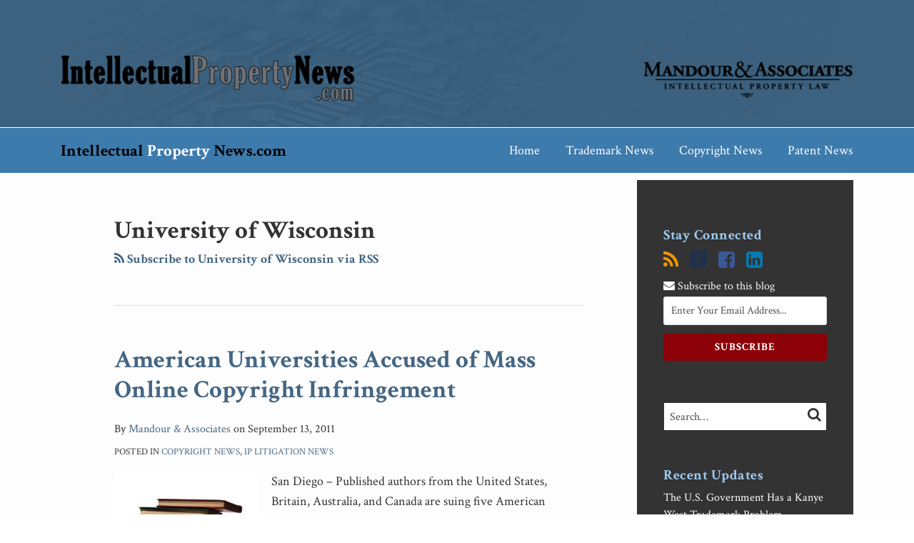

--- FILE ---
content_type: text/html; charset=UTF-8
request_url: https://www.intellectualpropertynews.com/tag/university-of-wisconsin/
body_size: 14674
content:
<!DOCTYPE html>


			<!--[if IE 9]>
				<html class=' lxb_af-template_tags-get_html-ie9' lang="en-US">
			<![endif]-->

			<!--[if !(IE 9)]><!-->
				<html class='' lang="en-US">
			<!--<![endif]-->
		
	<head>
				<meta charset='UTF-8' /><meta name='robots' content='noindex, follow' />
	<style>img:is([sizes="auto" i], [sizes^="auto," i]) { contain-intrinsic-size: 3000px 1500px }</style>
	
	<!-- This site is optimized with the Yoast SEO plugin v26.4 - https://yoast.com/wordpress/plugins/seo/ -->
	<title>University of Wisconsin | Intellectual Property News.com</title>
	<meta property="og:locale" content="en_US" />
	<meta property="og:type" content="article" />
	<meta property="og:title" content="University of Wisconsin | Intellectual Property News.com" />
	<meta property="og:url" content="https://www.intellectualpropertynews.com/tag/university-of-wisconsin/" />
	<meta property="og:site_name" content="Intellectual Property News.com" />
	<meta property="og:image" content="https://www.intellectualpropertynews.com/wp-content/plugins/lxb-yoast-tweaks/img/default-share-image-2022.png" />
	<meta name="twitter:card" content="summary_large_image" />
	<script type="application/ld+json" class="yoast-schema-graph">{"@context":"https://schema.org","@graph":[{"@type":"CollectionPage","@id":"https://www.intellectualpropertynews.com/tag/university-of-wisconsin/","url":"https://www.intellectualpropertynews.com/tag/university-of-wisconsin/","name":"University of Wisconsin | Intellectual Property News.com","isPartOf":{"@id":"https://www.intellectualpropertynews.com/#website"},"breadcrumb":{"@id":"https://www.intellectualpropertynews.com/tag/university-of-wisconsin/#breadcrumb"},"inLanguage":"en-US"},{"@type":"BreadcrumbList","@id":"https://www.intellectualpropertynews.com/tag/university-of-wisconsin/#breadcrumb","itemListElement":[{"@type":"ListItem","position":1,"name":"Home","item":"https://www.intellectualpropertynews.com/"},{"@type":"ListItem","position":2,"name":"University of Wisconsin"}]},{"@type":"WebSite","@id":"https://www.intellectualpropertynews.com/#website","url":"https://www.intellectualpropertynews.com/","name":"Intellectual Property News.com","description":"","potentialAction":[{"@type":"SearchAction","target":{"@type":"EntryPoint","urlTemplate":"https://www.intellectualpropertynews.com/?s={search_term_string}"},"query-input":{"@type":"PropertyValueSpecification","valueRequired":true,"valueName":"search_term_string"}}],"inLanguage":"en-US"}]}</script>
	<!-- / Yoast SEO plugin. -->


<link rel='dns-prefetch' href='//www.googletagmanager.com' />
<link rel='dns-prefetch' href='https://www.intellectualpropertynews.com' />
<link rel="alternate" type="application/rss+xml" title="Intellectual Property News.com &raquo; Feed" href="https://www.intellectualpropertynews.com/feed/" />
<link rel="alternate" type="application/rss+xml" title="Intellectual Property News.com &raquo; Comments Feed" href="https://www.intellectualpropertynews.com/comments/feed/" />
<link rel="alternate" type="application/rss+xml" title="Intellectual Property News.com &raquo; University of Wisconsin Tag Feed" href="https://www.intellectualpropertynews.com/tag/university-of-wisconsin/feed/" />
<link rel='stylesheet' id='wp-block-library-css' href='https://www.intellectualpropertynews.com/wp-includes/css/dist/block-library/style.min.css?ver=6.8.3' type='text/css' media='all' />
<style id='co-authors-plus-coauthors-style-inline-css' type='text/css'>
.wp-block-co-authors-plus-coauthors.is-layout-flow [class*=wp-block-co-authors-plus]{display:inline}

</style>
<style id='co-authors-plus-avatar-style-inline-css' type='text/css'>
.wp-block-co-authors-plus-avatar :where(img){height:auto;max-width:100%;vertical-align:bottom}.wp-block-co-authors-plus-coauthors.is-layout-flow .wp-block-co-authors-plus-avatar :where(img){vertical-align:middle}.wp-block-co-authors-plus-avatar:is(.alignleft,.alignright){display:table}.wp-block-co-authors-plus-avatar.aligncenter{display:table;margin-inline:auto}

</style>
<style id='co-authors-plus-image-style-inline-css' type='text/css'>
.wp-block-co-authors-plus-image{margin-bottom:0}.wp-block-co-authors-plus-image :where(img){height:auto;max-width:100%;vertical-align:bottom}.wp-block-co-authors-plus-coauthors.is-layout-flow .wp-block-co-authors-plus-image :where(img){vertical-align:middle}.wp-block-co-authors-plus-image:is(.alignfull,.alignwide) :where(img){width:100%}.wp-block-co-authors-plus-image:is(.alignleft,.alignright){display:table}.wp-block-co-authors-plus-image.aligncenter{display:table;margin-inline:auto}

</style>
<link rel='stylesheet' id='contact-form-7-css' href='https://www.intellectualpropertynews.com/wp-content/plugins/contact-form-7/includes/css/styles.css?ver=6.1.3' type='text/css' media='all' />
<style id='contact-form-7-inline-css' type='text/css'>
.grecaptcha-badge { 
								visibility: hidden; 
							}
</style>
<link rel='stylesheet' id='fontawesome-css' href='https://www.intellectualpropertynews.com/wp-content/plugins/lxb-font-awesome/css/font-awesome.css?ver=4.7' type='text/css' media='all' />
<link rel='stylesheet' id='lxb_af-enqueue-sass-front-css' href='https://www.intellectualpropertynews.com/wp-content/themes/lxb-apple-fritter/css/front.css?ver=11.3.7' type='text/css' media='all' />
<script type="text/javascript" src="https://www.intellectualpropertynews.com/wp-includes/js/jquery/jquery.min.js?ver=3.7.1" id="jquery-core-js"></script>
<script type="text/javascript" src="https://www.intellectualpropertynews.com/wp-includes/js/jquery/jquery-migrate.min.js?ver=3.4.1" id="jquery-migrate-js"></script>
<script type="text/javascript" src="https://www.intellectualpropertynews.com/wp-content/themes/lxb-apple-fritter/js/script.js?ver=11.3.7" id="lxb_af-enqueue-script-js"></script>
<script type="text/javascript" src="https://www.googletagmanager.com/gtag/js?id=G-YBNYY4RY5N" id="gtm_script-js" async="async" data-wp-strategy="async"></script>
<script type="text/javascript" src="https://www.intellectualpropertynews.com/wp-content/plugins/lxb-dashboard-analytics/js/config.js?ver=1" id="gtm_config-js" async="async" data-wp-strategy="async"></script>
<link rel="https://api.w.org/" href="https://www.intellectualpropertynews.com/wp-json/" /><link rel="alternate" title="JSON" type="application/json" href="https://www.intellectualpropertynews.com/wp-json/wp/v2/tags/1492" /><style class='lxb_af-inline_css'>
									@media ( max-width : 770px ) {
										body {
											background-image: none;
										}
									}
								 body { color: #333333; }  .lxb_af-slider .glider-prev,.lxb_af-slider .glider-next,.lxb_af-slider .glider-prev:focus,.lxb_af-slider .glider-next:focus,a,html body.lxb_af-is_maple_bar .LXB_Maple_Bar_Templating-get_memberships_abc a,html body.lxb_af-is_maple_bar .LXB_Maple_Bar_Templating-get_sources_abc a,html body.lxb_af-is_maple_bar .LXB_Maple_Bar_Templating-get_membership_author_abc_by_id a,html body.lxb_af-is_maple_bar .LXB_Maple_Bar_Templating-get_source_author_abc_by_id a,.lxb_af .mejs-controls .mejs-time-rail .mejs-time-current { color: #446683; }  html body.lxb_af-is_maple_bar .LXB_Maple_Bar_Templating-get_sources_abc a:after,html body.lxb_af-is_maple_bar .LXB_Maple_Bar_Templating-get_memberships_abc a:after,html body.lxb_af-is_maple_bar .LXB_Maple_Bar_Templating-get_membership_author_abc_by_id a:after,html body.lxb_af-is_maple_bar .LXB_Maple_Bar_Templating-get_source_author_abc_by_id a:after,.lxb_af .mejs-controls .mejs-horizontal-volume-slider .mejs-horizontal-volume-current,html body .glider-dot.active { background-color: #446683; }  .lxb_af-slider .glider-dot.active { background-color: #446683; }  a:focus img { outline-color: #446683; }  .lxb_af-globals-fonts-pairing-source_sans_source_serif blockquote { border-color: #446683; }  .lxb_af-nav_walker-item-has_hash_link:hover > a,a:hover,a:active,.current-menu-item > a,.lxb_af-slider .glider-prev:hover,.lxb_af-slider .glider-next:hover { color: #9dc9ed; }  a:focus { outline-color: #9dc9ed; }  .lxb_af-accent-color,a.lxb_af-accent-color { color: #ffffff; }  .lxb_af-accent-background_color { background-color: #ffffff; }  body { background-color: #ffffff; }  .lxb_af-grid-display-table .lxb_af-hamburger_parent-is_open .lxb_af-nav_walker-item,.lxb_af-hamburger_parent-is_open .lxb_af-widget:not( :last-child ) { border-color: rgba(255,255,255,0.2); }  .lxb_af-template_tags-get_archive_intro,.lxb_af-maple_bar_template_tags-get_archive_intro,.search-results .lxb_af-panel-main .lxb_af-template_tags-get_archive_intro-search-title,.search-results .lxb_af-panel-main .lxb_af-maple_bar_template_tags-get_archive_intro-search-title,.lxb_af-has_search_in_main .lxb_af-panel-main .lxb_af-template_tags-get_no_posts_found-sorry,.lxb_af-template_tags-get_archives_forms-is_404,.lxb_af-template_tags-get_no_posts_found-sorry,.lxb_af-loop > .lxb_af-template_tags-get_breadcrumbs,.lxb_af-template_tags-get_taxonomy_archive-row,.lxb_af-template_tags-get_taxonomy_archive-cell,.lxb_af-post_footer .lxb_af-template_tags-get_post_nascar:not( :last-child ),.lxb_af-post,.lxb_af-post.lxb_af-not_card,.lxb_af-post .lxb_dga_users_table td,.lxb_af-advanced_categories-get_posts .lxb_af-advanced_categories-get_posts-post,html body.lxb_af-is_wide .lxb_af-post-border,html body.lxb_af-is_maple_bar.author .lxb_af-maple_bar_template_tags-get_author_profile_sidebar-main-box,html body.lxb_af-is_maple_bar.author h4.lxb_af-before_loop_author { border-color: #dddddd; }  body .lxb_af-template_tags-get_post_nascar a,body .lxb_af-template_tags-get_post_nascar a:hover { color: rainbow; }  body .lxb_dga_user_social a,body .lxb_dga_user_social a:hover,.lxb_af-template_tags-get_author_bio_box .lxb_af-template_tags-get_user_nascar a,.lxb_af-template_tags-get_author_bio_box .lxb_af-template_tags-get_user_nascar a:hover,.author .lxb_af-template_tags-get_user_nascar a,.author .lxb_af-template_tags-get_user_nascar a:hover { color: rainbow; }  a.lxb_af-template_tags-get_pagination-button { color: #ffffff; }  a.lxb_af-template_tags-get_pagination-button { background-color: #535557; }  a.lxb_af-template_tags-get_pagination-button:hover { background-color: #417cab; }  .lxb_mct_subscribe_widget_form [type="submit"] { color: #ffffff; }  .lxb_mct_subscribe_widget_form [type="submit"] { background-color: #8c0008; }  .lxb_mct_subscribe_widget_form [type="submit"]:hover { background-color: #417cab; }  .wpcf7 [type="submit"] { color: #ffffff; }  .wpcf7 [type="submit"] { background-color: #535557; }  .wpcf7 [type="submit"]:hover { background-color: #417cab; }  .lxb_af-widgets-top_stripe { position: fixed; }  .lxb_af-widgets-top_stripe { color: #ffffff; }  .lxb_af-widgets-top_stripe .lxb_af-slider .glider-prev,.lxb_af-widgets-top_stripe .lxb_af-slider .glider-next,.lxb_af-widgets-top_stripe .lxb_af-slider .glider-prev:focus,.lxb_af-widgets-top_stripe .lxb_af-slider .glider-next:focus,.lxb_af-widgets-top_stripe a { color: #ffffff; }  .lxb_af-widgets-top_stripe .lxb_af-slider .glider-dot.active { background-color: #ffffff; }  .lxb_af-widgets-top_stripe .lxb_af-nav_walker-item-has_hash_link:hover > a,.lxb_af-widgets-top_stripe a:hover,.lxb_af-widgets-top_stripe a:active,.lxb_af-widgets-top_stripe .current-menu-item > a,.lxb_af-widgets-top_stripe .lxb_af-slider .glider-prev:hover,.lxb_af-widgets-top_stripe .lxb_af-slider .glider-next:hover { color: #9dc9ed; }  .lxb_af-widgets-top_stripe a:focus { outline-color: #9dc9ed; }  .lxb_af-widgets-top_stripe,.lxb_af-widgets-top_stripe .lxb_af-sub_menu.lxb_af-reveal-to_visual { background-color: #3e7bad; }  .lxb_af-widgets-top_stripe { border-width: px; }  .lxb_af-widgets-top_stripe { box-shadow: 0 0 12px 0 rgba(0,0,0,0.2);; }  .lxb_af-widgets-top_stripe a { text-decoration: none; }  .lxb_af-widgets-masthead { min-height: px; }  .lxb_af-widgets-masthead,.lxb_af-widgets-masthead .lxb_af-sub_menu.lxb_af-reveal-to_visual { background-color: #3b6181; }  .lxb_af-widgets-masthead { border-top: none !important; }  .lxb_af-widgets-masthead { border-right: none !important; }  .lxb_af-widgets-masthead { border-left: none !important; }  .lxb_af-widgets-masthead { border-style: solid; }  .lxb_af-widgets-masthead { border-width: 1px; }  .lxb_af-widgets-masthead { border-color: #ffffff; }  .lxb_af-widgets-masthead { background-image:  url( https://www.intellectualpropertynews.com/wp-content/uploads/sites/505/2018/03/circuit-mast2-bg.jpg ) ; }  .lxb_af-widgets-masthead { background-position: center top; }  .lxb_af-widgets-masthead { background-size: initial; }  .lxb_af-widgets-masthead a { text-decoration: none; }  .lxb_af-widgets-bottom_stripe { color: #ffffff; }  .lxb_af-widgets-bottom_stripe .lxb_af-slider .glider-prev,.lxb_af-widgets-bottom_stripe .lxb_af-slider .glider-next,.lxb_af-widgets-bottom_stripe .lxb_af-slider .glider-prev:focus,.lxb_af-widgets-bottom_stripe .lxb_af-slider .glider-next:focus,.lxb_af-widgets-bottom_stripe a { color: #ffffff; }  .lxb_af-widgets-bottom_stripe .lxb_af-slider .glider-dot.active { background-color: #ffffff; }  .lxb_af-widgets-bottom_stripe .lxb_af-nav_walker-item-has_hash_link:hover > a,.lxb_af-widgets-bottom_stripe a:hover,.lxb_af-widgets-bottom_stripe a:active,.lxb_af-widgets-bottom_stripe .current-menu-item > a,.lxb_af-widgets-bottom_stripe .lxb_af-slider .glider-prev:hover,.lxb_af-widgets-bottom_stripe .lxb_af-slider .glider-next:hover { color: rgba(255,255,255,0.75); }  .lxb_af-widgets-bottom_stripe a:focus { outline-color: rgba(255,255,255,0.75); }  .lxb_af-widgets-bottom_stripe,.lxb_af-widgets-bottom_stripe .lxb_af-sub_menu.lxb_af-reveal-to_visual { background-color: #3e7bad; }  .lxb_af-widgets-bottom_stripe { border-width: px; }  .lxb_af-widgets-bottom_stripe a { text-decoration: none; } 
									@media ( max-width : 770px ) {
										.lxb_af-widgets-bottom_stripe {
											background-image: none;
										}
									}
								 .lxb_af-panel-main { margin-bottom: 1px; }  .lxb_af-card,.lxb_af-panel-main { background-color: #fdfdfd; }  
					.lxb_af-card,
					.lxb_af-panel-main
				 { border-top: none !important; }  
					.lxb_af-card,
					.lxb_af-panel-main
				 { border-right: none !important; }  
					.lxb_af-card,
					.lxb_af-panel-main
				 { border-left: none !important; }  
					.lxb_af-card,
					.lxb_af-panel-main
				 { border-style: solid; }  .lxb_af-card,.lxb_af-panel-main { border-width: 7px; }  .lxb_af-post.lxb_af-not_card.lxb_af-grid-magazine-cell,.lxb_af-grid-magazine-cell,.lxb_af-grid-magazine-row,.lxb_af-card,.lxb_af-panel-main { border-color: #535557; }  .lxb_af-sidebar-widget_title,.lxb_af-sidebar-widget_title > a.rsswidget { color: #9dc9ed; }  .lxb_af-widgets-sidebar { color: #ffffff; }  .lxb_af-widgets-sidebar .lxb_af-slider .glider-prev,.lxb_af-widgets-sidebar .lxb_af-slider .glider-next,.lxb_af-widgets-sidebar .lxb_af-slider .glider-prev:focus,.lxb_af-widgets-sidebar .lxb_af-slider .glider-next:focus,.lxb_af-widgets-sidebar a { color: #ffffff; }  .lxb_af-widgets-sidebar .lxb_af-slider .glider-dot.active { background-color: #ffffff; }  .lxb_af-widgets-sidebar a:hover,.lxb_af-widgets-sidebar a:active,.lxb_af-widgets-sidebar .current-menu-item > a,.lxb_af-widgets-sidebar .lxb_af-slider .glider-prev:hover,.lxb_af-widgets-sidebar .lxb_af-slider .glider-next:hover { color: #d0dfed; }  .lxb_af-widgets-sidebar a:focus { outline-color: #d0dfed; }  .lxb_af-widgets-sidebar a { text-decoration: none; }  .lxb_af-widgets-sidebar { background-color: #333333; }  .lxb_af-widgets-sidebar { border-right: none !important; }  .lxb_af-widgets-sidebar { border-bottom: none !important; }  .lxb_af-widgets-sidebar { border-left: none !important; }  .lxb_af-widgets-sidebar { border-style: solid; }  .lxb_af-widgets-sidebar { border-width: 10px; }  .lxb_af-widgets-sidebar { border-color: #ffffff; }  .lxb_af-template_tags-get_author_bio_box .lxb_af-template_tags-get_author-linked_avatar { width: px; }  .lxb_af-widgets-main_header a { text-decoration: none; }  .lxb_af-widgets-main_header { border-width: px; } 
											#lxb_af-widgets-home_page_featured { padding :  ; }
										 .lxb_af-widgets-home_page_featured a { text-decoration: none; }  .lxb_af-widgets-home_page_featured { border-width: px; } 
											html body .lxb_af-page .lxb_af-loop .lxb_af-widgets.lxb_af-widgets-interstitial { padding :  ; }
										 .lxb_af-widgets-interstitial a { text-decoration: none; }  .lxb_af-box-full.lxb_af-widgets-interstitial,.lxb_af-box-constrained.lxb_af-widgets-interstitial .lxb_af-interstitial-inner_wrapper { border-width: px; }  .lxb_af-widgets-main_footer a { text-decoration: none; }  .lxb_af-widgets-main_footer { border-width: px; }  .lxb_af-panel-footer .lxb_af-slider .glider-prev,.lxb_af-panel-footer .lxb_af-slider .glider-next,.lxb_af-panel-footer .lxb_af-slider .glider-prev:focus,.lxb_af-panel-footer .lxb_af-slider .glider-next:focus,.lxb_af-panel-footer a { color: #000000; }  .lxb_af-panel-footer .lxb_af-slider .glider-dot.active { background-color: #000000; }  .lxb_af-panel-footer a:hover,.lxb_af-panel-footer a:active,.lxb_af-panel-footer .current-menu-item > a,.lxb_af-panel-footer .lxb_af-slider .glider-prev:hover,.lxb_af-panel-footer .lxb_af-slider .glider-next:hover { color: #565656; }  .lxb_af-panel-footer a:focus { outline-color: #565656; }  .lxb_af-panel-footer { background-color: #eaeaea; }  .lxb_af-trailer { border-width: 1px; }  .lxb_af-trailer { border-color: #ffffff; }  .lxb_af-widgets-trailer_top a { text-decoration: none; }  .lxb_af-widgets-trailer_top { border-top: none !important; }  .lxb_af-widgets-trailer_top { border-right: none !important; }  .lxb_af-widgets-trailer_top { border-left: none !important; }  .lxb_af-widgets-trailer_top { border-style: solid; }  .lxb_af-widgets-trailer_top { border-width: 2px; }  .lxb_af-widgets-trailer_top { border-color: #dddddd; }  .lxb_af-widgets-trailer_contact a { text-decoration: none; }  .lxb_af-widgets-trailer_extras a { text-decoration: none; }  .lxb_af-widgets-colophon { color: #cccccc; }  .lxb_af-widgets-colophon a { color: #cccccc; }  .lxb_af-widgets-colophon a { text-decoration: none; }  .lxb_af-widgets-colophon a:hover,.lxb_af-widgets-colophon a:active,.lxb_af-widgets-colophon .current-menu-item > a { color: #ffffff; }  .lxb_af-widgets-colophon a:focus { outline-color: #ffffff; }  .lxb_af-widgets-colophon { background-color: #535557; }  .lxb_af-widgets-colophon { border-width: 1px; }  .lxb_af-widgets-colophon { border-color: #c1c1c1; }  body .lxb_af-post_content p.is-style-callout { background-color: #f2f2f2; }  body .lxb_af-post_content p.is-style-callout { color: #000; }  body .lxb_af-post_content ol.is-style-callout,body .lxb_af-post_content ul.is-style-callout { background-color: #f2f2f2; }  body .lxb_af-post_content ol.is-style-callout,body .lxb_af-post_content ul.is-style-callout { color: #000; }  .wp-block-button.is-style-warning .wp-block-button__link { background-color: #cc0000; }  .lxb_af-post_content button.is-style-warning .wp-block-button__link { color: #FFF; } </style>
			<!-- Added by lxb_af-typekit-style -->	
			<style>.lxb_af-header_text,h1,h2,h3,h4,h5,h6,dt,nav,.lxb_af-button,button,input[type='submit'] { font-family: 'Crimson Text', Georgia, Times }.lxb_af-body_text, .lxb_af-accent-body_text, nav.lxb_af-template_tags-get_breadcrumbs, body { font-family: 'Crimson Text', Georgia, Times }</style>
		
				
			<link rel='preconnect' href='https://fonts.gstatic.com' crossorigin />
			<link rel='preload' as='style' href='https://fonts.googleapis.com/css?family=Crimson+Text%3A400%2C400i%2C700%2C700i&display=swap' />
		
				<link data-lxb_af_media_switch='all' rel='stylesheet' href='https://fonts.googleapis.com/css?family=Crimson+Text%3A400%2C400i%2C700%2C700i&display=swap' media='print'>
			
			<style>
				.mc_website, body .main .mc_website {
					border: 0 !important;
					clip: rect( 1px, 1px, 1px, 1px );
					height: 0 !important;
					overflow: hidden !important;
					padding: 0 !important;
					position: absolute !important;
					width: 0 !important;
				}
				
				.screen-reader-text {
					clip: rect( 1px, 1px, 1px, 1px );
					height: 1px;
					overflow: hidden;
					position: absolute !important;
					width: 1px;
				}
			</style>
		<link rel="icon" href="https://www.intellectualpropertynews.com/wp-content/uploads/sites/505/2017/12/cropped-favicon-32x32.png" sizes="32x32" />
<link rel="icon" href="https://www.intellectualpropertynews.com/wp-content/uploads/sites/505/2017/12/cropped-favicon-192x192.png" sizes="192x192" />
<link rel="apple-touch-icon" href="https://www.intellectualpropertynews.com/wp-content/uploads/sites/505/2017/12/cropped-favicon-180x180.png" />
<meta name="msapplication-TileImage" content="https://www.intellectualpropertynews.com/wp-content/uploads/sites/505/2017/12/cropped-favicon-270x270.png" />
<meta name="viewport" content="width=device-width, initial-scale=1" /><link rel="profile" href="//gmpg.org/xfn/11"><script id='LXB_DBA_Localize' type='application/json'>{"subsite_measurement_id":"G-YBNYY4RY5N","network_measurement_id":"","needs_consent":false}</script>			<style>
				.lxb_accordion_links_icon_widget-links-rainbow [class*='twitter']   { color: #1E3050; }
				.lxb_accordion_links_icon_widget-links-rainbow [class*='facebook']  { color: #3b5998; }
				.lxb_accordion_links_icon_widget-links-rainbow [class*='google']    { color: #dd4b39; }
				.lxb_accordion_links_icon_widget-links-rainbow [class*='linkedin']  { color: #007bb6; }
				.lxb_accordion_links_icon_widget-links-rainbow [class*='flickr']    { color: #ff0084; }
				.lxb_accordion_links_icon_widget-links-rainbow [class*='instagram'] { color: #3f729b; }
				.lxb_accordion_links_icon_widget-links-rainbow [class*='pinterest'] { color: #c92228; }
				.lxb_accordion_links_icon_widget-links-rainbow [class*='youtube']   { color: #bb0000; }

				.lxb_accordion_links_icon_widget-links-black .lxb_accordion_links_icon_widget-link > * { color: black; }
				.lxb_accordion_links_icon_widget-links-white .lxb_accordion_links_icon_widget-link > * { color: white; }

				.lxb_accordion_links_icon_widget-sr_only {
					position: absolute;
					width: 1px;
					height: 1px;
					padding: 0;
					margin: -1px;
					overflow: hidden;
					clip: rect(0,0,0,0);
					border: 0;
				}

			</style>
		<style type='text/css' > 
			.lxb_af-lexblog_credit-widget-link,
			.lxb_af-lexblog_credit-widget-link:hover {
				color: #cccccc !important;
			} </style><style type='text/css' > #lxb_af-marquee-3 h1.lxb_af-marquee-widget-title { font-size: 45px;}
				@media ( max-width : 580px ) {
						#lxb_af-marquee-3 h1.lxb_af-marquee-widget-title {
							font-size: 36px;
						}
					}
			
				@media ( max-width : 400px ) {
						#lxb_af-marquee-3 h1.lxb_af-marquee-widget-title {
							font-size: 28.8px;
						}
					}
			#lxb_af-marquee-3 p.lxb_af-marquee-widget-tagline { font-size: 20px;}
				@media ( max-width : 580px ) {
						#lxb_af-marquee-3 p.lxb_af-marquee-widget-tagline {
							font-size: 16px;
						}
					}
			
				@media ( max-width : 400px ) {
						#lxb_af-marquee-3 p.lxb_af-marquee-widget-tagline {
							font-size: 16px;
						}
					}
			#lxb_af-marquee-5 h1.lxb_af-marquee-widget-title { font-size: 18px;}
				@media ( max-width : 580px ) {
						#lxb_af-marquee-5 h1.lxb_af-marquee-widget-title {
							font-size: 25px;
						}
					}
			
				@media ( max-width : 400px ) {
						#lxb_af-marquee-5 h1.lxb_af-marquee-widget-title {
							font-size: 25px;
						}
					}
			#lxb_af-marquee-9 h1.lxb_af-marquee-widget-title { font-size: 23px;}
				@media ( max-width : 580px ) {
						#lxb_af-marquee-9 h1.lxb_af-marquee-widget-title {
							font-size: 25px;
						}
					}
			
				@media ( max-width : 400px ) {
						#lxb_af-marquee-9 h1.lxb_af-marquee-widget-title {
							font-size: 25px;
						}
					}
			 </style><style type='text/css' >  </style><script id='LXB_AF_Breakpoints' type='application/json'>{"full_bleed":1710,"max":1100,"large":900,"medium":770,"small":580,"xsmall":400,"min":320}</script><style type='text/css' > 
								/* global */
								#search-4 form {  border-color : #cccccc ;  border-width: 1px; border-style: solid;  }
							
								/* global */
								#search-5 form {  border-color : #333333 ;  border-width: 1px; border-style: solid;  }
							
									/* global, with legacy media query */
									@media ( min-width : 770px ) {
										#lxb_af-firm_credit-3 {  padding : 70px 0 0 25px ;  }
									}
								
									/* global, with legacy media query */
									@media ( min-width : 770px ) {
										#lxb_af-firm_credit-5 {  padding : 0px 0px 15px 0px ;  }
									}
								
									/* global, with legacy media query */
									@media ( min-width : 770px ) {
										#lxb_af-firm_credit-9 {  padding : 50px 0px 0px 0px ;  }
									}
								
									/* global, with legacy media query */
									@media ( min-width : 770px ) {
										#lxb_af-marquee-3 {  padding : 40px 0px 0px 0px ;  }
									}
								 </style>	</head>
	
		<body class="archive tag tag-university-of-wisconsin tag-1492 wp-embed-responsive wp-theme-lxb-apple-fritter lxb_af-is_front_end lxb_af-content-width-660 lxb_af-is_pluralar lxb_af-is_first_page lxb_af-is_paginationed_page lxb_af-user_is_not_priveleged lxb_af-is_not_cards lxb_af-is_not_magazine lxb_af-main-sidebar-float-right lxb_af-globals-design-post_share_icon_color_scheme-rainbow lxb_af-globals-design-author_follow_icon_color_scheme-rainbow lxb_af-globals-fonts-pairing-crimson_text lxb_af-header-top_stripe-vertical_whitespace-500 lxb_af-header-top_stripe-position-fixed lxb_af-header-top_stripe-drop_shadow-rgba00002 lxb_af-header-masthead-widget_layout-default lxb_af-header-bottom_stripe-widget_layout-grid lxb_af-header-bottom_stripe-position-sticky lxb_af-main-layout_design-margin_bottom-1px lxb_af-main-layout_design-byline_last_sep- lxb_af-main-layout_design-archive_header-loop lxb_af-main-content-post_byline_href-user_url lxb_af-main-content-categories-post_header lxb_af-main-content-nascar-in_post_footerindex_after_post lxb_af-main-content-nascar_which_links-printtwitterfacebookemaillinkedingoogle_plus lxb_af-main-content-related_posts-1 lxb_af-main-content-related_posts_section_title-RelatedPosts lxb_af-main-home_page_featured-box-constrained lxb_af-main-interstitial-after_which_paragraph-after lxb_af-main-main_footer-widget_layout-grid lxb_af-footer-trailer_contact-align-left lxb_af-footer-trailer_contact-width-411 lxb_af-footer-trailer_extras-align-right lxb_af-footer-trailer_extras-width-711 lxb_af-blocks-core_paragraph-callout_bg-f2f2f2 lxb_af-blocks-core_paragraph-callout_text-000 lxb_af-blocks-core_list-callout_bg-f2f2f2 lxb_af-blocks-core_list-callout_text-000 lxb_af-blocks-core_button-warning_button_bg-cc0000 lxb_af-blocks-core_button-warning_button_text-FFF lxb_af-lxb_ogre-design-byline-hide_byline  has_support_pin " >

		<!-- before wp_body_open -->
				<!-- after wp_body_open -->

				<a class='screen-reader-text lxb_af-template_tags-get_skip_link' href='#lxb_af-loop'>Skip to content</a>
				<div class='lxb_af-page' >

						<header role='banner' class='lxb_af lxb_af-box-full lxb_af-panel lxb_af-panel-header lxb_af-grid-parade'>
								
			<div  id='lxb_af-widgets-masthead' class='lxb_af lxb_af-box-full lxb_af-hide_from_media- lxb_af-min_height- lxb_af-position- lxb_af-text_decoration-none lxb_af-widget_layout-default lxb_af-widgets lxb_af-widgets-masthead lxb_af-grid-parade lxb_af-grid-display-normal     lxb_af-not_hamburger_grandparent lxb_af-has_bg  '>
				<div class='lxb_af-masthead-inner_wrapper lxb_af-inner_wrapper lxb_af-grid-clear '>
					<section id="lxb_af-marquee-3" class="lxb_af-widget lxb_af-marquee lxb_af-widgets-masthead-widget lxb_af-is_not_hamburger lxb_af-has_no_hamburger_sibling lxb_af-grid-align-left lxb_af-text_align-left lxb_af-padding-40px 0px 0px 0px lxb_af-center_if_narrow lxb_af-layout_options-lxb_af-center_if_narrow lxb_af-grid-width-7_of_11" ><a class='lxb_af-blog-get_linked_logo lxb_af-blog-get_linked_logo-marquee-widget lxb_af-blog-get_linked_logo-marquee-widget-size- lxb_af-blog-get_linked_logo-marquee-widget-style-left lxb_af-blog-get_linked_logo-vertical_align_middle'  href='https://www.intellectualpropertynews.com' ><img  loading='lazy' decoding='async'  width='413' height='69' class='lxb_af-blog-get_logo lxb_af-blog-get_logo-get_linked_logo lxb_af-blog-get_logo-get_linked_logo-marquee-widget lxb_af-blog-get_logo-get_linked_logo-marquee-widget-size- lxb_af-blog-get_logo-get_linked_logo-marquee-widget-style-left lxb_af-blog-get_logo-get_linked_logo-vertical_align_middle' src='https://www.intellectualpropertynews.com/wp-content/uploads/sites/505/2018/02/blog-title-825x137.png' alt='Intellectual Property News.com logo' srcset='https://www.intellectualpropertynews.com/wp-content/uploads/sites/505/2018/02/blog-title-550x91.png 550w, https://www.intellectualpropertynews.com/wp-content/uploads/sites/505/2018/02/blog-title-120x20.png 120w, https://www.intellectualpropertynews.com/wp-content/uploads/sites/505/2018/02/blog-title-320x53.png 320w, https://www.intellectualpropertynews.com/wp-content/uploads/sites/505/2018/02/blog-title-768x127.png 768w, https://www.intellectualpropertynews.com/wp-content/uploads/sites/505/2018/02/blog-title-656x109.png 656w, https://www.intellectualpropertynews.com/wp-content/uploads/sites/505/2018/02/blog-title-40x7.png 40w, https://www.intellectualpropertynews.com/wp-content/uploads/sites/505/2018/02/blog-title-80x13.png 80w, https://www.intellectualpropertynews.com/wp-content/uploads/sites/505/2018/02/blog-title-160x26.png 160w, https://www.intellectualpropertynews.com/wp-content/uploads/sites/505/2018/02/blog-title.png 1100w, https://www.intellectualpropertynews.com/wp-content/uploads/sites/505/2018/02/blog-title-367x61.png 367w, https://www.intellectualpropertynews.com/wp-content/uploads/sites/505/2018/02/blog-title-734x121.png 734w, https://www.intellectualpropertynews.com/wp-content/uploads/sites/505/2018/02/blog-title-275x46.png 275w, https://www.intellectualpropertynews.com/wp-content/uploads/sites/505/2018/02/blog-title-825x137.png 825w, https://www.intellectualpropertynews.com/wp-content/uploads/sites/505/2018/02/blog-title-220x36.png 220w, https://www.intellectualpropertynews.com/wp-content/uploads/sites/505/2018/02/blog-title-440x73.png 440w, https://www.intellectualpropertynews.com/wp-content/uploads/sites/505/2018/02/blog-title-660x109.png 660w, https://www.intellectualpropertynews.com/wp-content/uploads/sites/505/2018/02/blog-title-880x146.png 880w, https://www.intellectualpropertynews.com/wp-content/uploads/sites/505/2018/02/blog-title-184x30.png 184w, https://www.intellectualpropertynews.com/wp-content/uploads/sites/505/2018/02/blog-title-917x152.png 917w, https://www.intellectualpropertynews.com/wp-content/uploads/sites/505/2018/02/blog-title-138x23.png 138w, https://www.intellectualpropertynews.com/wp-content/uploads/sites/505/2018/02/blog-title-413x68.png 413w, https://www.intellectualpropertynews.com/wp-content/uploads/sites/505/2018/02/blog-title-688x114.png 688w, https://www.intellectualpropertynews.com/wp-content/uploads/sites/505/2018/02/blog-title-963x159.png 963w, https://www.intellectualpropertynews.com/wp-content/uploads/sites/505/2018/02/blog-title-123x20.png 123w, https://www.intellectualpropertynews.com/wp-content/uploads/sites/505/2018/02/blog-title-110x18.png 110w, https://www.intellectualpropertynews.com/wp-content/uploads/sites/505/2018/02/blog-title-330x55.png 330w, https://www.intellectualpropertynews.com/wp-content/uploads/sites/505/2018/02/blog-title-300x50.png 300w, https://www.intellectualpropertynews.com/wp-content/uploads/sites/505/2018/02/blog-title-600x99.png 600w, https://www.intellectualpropertynews.com/wp-content/uploads/sites/505/2018/02/blog-title-344x57.png 344w, https://www.intellectualpropertynews.com/wp-content/uploads/sites/505/2018/02/blog-title-55x9.png 55w' sizes='( max-width: 770px ) calc( 100vw - 30px ), 413px'></a></section><section id="lxb_af-firm_credit-9" class="lxb_af-widget lxb_af-firm_credit lxb_af-widgets-masthead-widget lxb_af-is_not_hamburger lxb_af-has_no_hamburger_sibling lxb_af-grid-align-right lxb_af-text_align-right lxb_af-padding-50px 0px 0px 0px lxb_af-center_if_narrow lxb_af-layout_options-lxb_af-center_if_narrow lxb_af-grid-width-3_of_11" ><div class='lxb_af-firm_credit-widget-logo-wrap'><a class='lxb_af-client-get_linked_logo lxb_af-client-get_linked_logo-firm_credit-widget lxb_af-client-get_linked_logo-firm_credit-widget-style-right'  rel="noopener"   target='_blank'  href='https://www.mandourlaw.com/'><img  loading='lazy' decoding='async'  width='330' height='60' class='lxb_af-client-get_logo' src='https://www.intellectualpropertynews.com/wp-content/uploads/sites/505/2017/12/test-logo-660x120.png' alt='Mandour &amp; Associates, APC logo' srcset='https://www.intellectualpropertynews.com/wp-content/uploads/sites/505/2017/12/test-logo-550x100.png 550w, https://www.intellectualpropertynews.com/wp-content/uploads/sites/505/2017/12/test-logo-120x22.png 120w, https://www.intellectualpropertynews.com/wp-content/uploads/sites/505/2017/12/test-logo-320x58.png 320w, https://www.intellectualpropertynews.com/wp-content/uploads/sites/505/2017/12/test-logo-768x140.png 768w, https://www.intellectualpropertynews.com/wp-content/uploads/sites/505/2017/12/test-logo-656x119.png 656w, https://www.intellectualpropertynews.com/wp-content/uploads/sites/505/2017/12/test-logo-40x7.png 40w, https://www.intellectualpropertynews.com/wp-content/uploads/sites/505/2017/12/test-logo-80x15.png 80w, https://www.intellectualpropertynews.com/wp-content/uploads/sites/505/2017/12/test-logo-160x29.png 160w, https://www.intellectualpropertynews.com/wp-content/uploads/sites/505/2017/12/test-logo.png 1100w, https://www.intellectualpropertynews.com/wp-content/uploads/sites/505/2017/12/test-logo-367x67.png 367w, https://www.intellectualpropertynews.com/wp-content/uploads/sites/505/2017/12/test-logo-734x133.png 734w, https://www.intellectualpropertynews.com/wp-content/uploads/sites/505/2017/12/test-logo-275x50.png 275w, https://www.intellectualpropertynews.com/wp-content/uploads/sites/505/2017/12/test-logo-825x150.png 825w, https://www.intellectualpropertynews.com/wp-content/uploads/sites/505/2017/12/test-logo-220x40.png 220w, https://www.intellectualpropertynews.com/wp-content/uploads/sites/505/2017/12/test-logo-440x80.png 440w, https://www.intellectualpropertynews.com/wp-content/uploads/sites/505/2017/12/test-logo-660x120.png 660w, https://www.intellectualpropertynews.com/wp-content/uploads/sites/505/2017/12/test-logo-880x160.png 880w, https://www.intellectualpropertynews.com/wp-content/uploads/sites/505/2017/12/test-logo-184x33.png 184w, https://www.intellectualpropertynews.com/wp-content/uploads/sites/505/2017/12/test-logo-917x167.png 917w, https://www.intellectualpropertynews.com/wp-content/uploads/sites/505/2017/12/test-logo-138x25.png 138w, https://www.intellectualpropertynews.com/wp-content/uploads/sites/505/2017/12/test-logo-413x75.png 413w, https://www.intellectualpropertynews.com/wp-content/uploads/sites/505/2017/12/test-logo-688x125.png 688w, https://www.intellectualpropertynews.com/wp-content/uploads/sites/505/2017/12/test-logo-963x175.png 963w, https://www.intellectualpropertynews.com/wp-content/uploads/sites/505/2017/12/test-logo-123x22.png 123w, https://www.intellectualpropertynews.com/wp-content/uploads/sites/505/2017/12/test-logo-110x20.png 110w, https://www.intellectualpropertynews.com/wp-content/uploads/sites/505/2017/12/test-logo-330x60.png 330w, https://www.intellectualpropertynews.com/wp-content/uploads/sites/505/2017/12/test-logo-300x55.png 300w, https://www.intellectualpropertynews.com/wp-content/uploads/sites/505/2017/12/test-logo-600x109.png 600w, https://www.intellectualpropertynews.com/wp-content/uploads/sites/505/2017/12/test-logo-344x63.png 344w, https://www.intellectualpropertynews.com/wp-content/uploads/sites/505/2017/12/test-logo-55x10.png 55w' sizes='( max-width: 770px ) calc( 100vw - 30px ), 330px'></a></div></section>
				</div>
			</div>
						
			<div  id='lxb_af-widgets-bottom_stripe' class='lxb_af lxb_af-box-full lxb_af-drop_shadow- lxb_af-hide_from_media- lxb_af-position-sticky lxb_af-text_decoration-none lxb_af-widget_layout-grid lxb_af-widgets lxb_af-widgets-bottom_stripe lxb_af-grid-parade lxb_af-grid-display-table     lxb_af-hamburger_grandparent lxb_af-hamburger_grandparent-is_closed lxb_af-has_bg  '>
				<div class='lxb_af-bottom_stripe-inner_wrapper lxb_af-inner_wrapper lxb_af-grid-clear lxb_af-hamburger_parent lxb_af-hamburger_parent-is_closed'>
					<section id="lxb_af-hamburger-5" class="lxb_af-widget lxb_af-hamburger lxb_af-grid-display-table_cell lxb_af-widgets-bottom_stripe-widget lxb_af-hamburger-position- lxb_af-hide_edit_shortcut" ><h3 class='lxb_af-hamburger-widget-toggle-title lxb_af-hamburger-widget-toggle-position-left'><a aria-label='Menu' aria-expanded='false' class='lxb_af-hamburger-widget-toggle lxb_af-toggle lxb_af-hide-gt-medium lxb_af-toggle-is_closed' href='#'><span class='lxb_af-hamburger-widget-toggle_icon icon-reorder lxb_af-hamburger-widget-toggle_icon-size_500'></span> <span class='lxb_af-hamburger-widget-toggle_label lxb_af-hamburger-widget-toggle_label-icon-reorder screen-reader-text'  >Menu</span></a></h3></section><section id="lxb_af-marquee-9" class="lxb_af-widget lxb_af-marquee lxb_af-grid-display-table_cell lxb_af-widgets-bottom_stripe-widget lxb_af-is_not_hamburger lxb_af-has_hamburger_sibling lxb_af-is_stuck_to_hamburger lxb_af-hamburger-position- lxb_af-text_align-left lxb_af-grid-width-4_of_11" >
				<div class='lxb_af-marquee-widget-title_tagline_wrap lxb_af-marquee-widget-title_tagline_wrap-bottom '>
					
			<h1 style='' class='lxb_af-marquee-widget-title lxb_af-marquee-widget-title-has_logo-  accent_parent- lxb_af-accent_parent- lxb_af-accent_parent- lxb_af-accent_parent- lxb_af-accent_parent-color lxb_af-header- lxb_af-header-'>
				<a style=' color:#000000; ' class='lxb_af-marquee-widget-title-link' href='https://www.intellectualpropertynews.com'>Intellectual <span class='lxb_af-formatting-accent lxb_af-body_text lxb_af-accent- lxb_af-accent- lxb_af-accent- lxb_af-accent-color'>Property</span> News.com</a>
			</h1>
		
					
				</div>
			</section><section id="lxb_af-nav-11" class="lxb_af-widget lxb_af-nav lxb_af-grid-display-table_cell lxb_af-widgets-bottom_stripe-widget lxb_af-is_not_hamburger lxb_af-has_hamburger_sibling lxb_af-hide-lt-medium lxb_af-is_not_stuck_to_hamburger lxb_af-is_neither_hamburger_nor_stuck_to_hamburger lxb_af-text_align-right lxb_af-grid-width-8_of_11" ><nav aria-label="primary" class="lxb_af-nav-widget lxb_af-nav-widget-primary" style="  text-transform: capitalize;  "><span class=' menu-item menu-item-type-custom menu-item-object-custom lxb_af-nav_walker-item '><a  href='/'  class='lxb_af-nav_walker-item-link lxb_af-nav_walker-item-text_link  '>Home</a></span><span class=' menu-item menu-item-type-taxonomy menu-item-object-category lxb_af-nav_walker-item '><a  href='https://www.intellectualpropertynews.com/trademark-news/'  class='lxb_af-nav_walker-item-link lxb_af-nav_walker-item-text_link  '>Trademark News</a></span><span class=' menu-item menu-item-type-taxonomy menu-item-object-category lxb_af-nav_walker-item '><a  href='https://www.intellectualpropertynews.com/copyright-news/'  class='lxb_af-nav_walker-item-link lxb_af-nav_walker-item-text_link  '>Copyright News</a></span><span class=' menu-item menu-item-type-taxonomy menu-item-object-category lxb_af-nav_walker-item '><a  href='https://www.intellectualpropertynews.com/patent-news/'  class='lxb_af-nav_walker-item-link lxb_af-nav_walker-item-text_link  '>Patent News</a></span></nav></section>
				</div>
			</div>
					</header>

						<main role="main" class="lxb_af lxb_af-archive_header-loop lxb_af-background_color-fdfdfd lxb_af-border_color-535557 lxb_af-border_sides-bottom lxb_af-border_width-7 lxb_af-box-full lxb_af-byline_last_sep- lxb_af-margin_bottom-1px lxb_af-panel lxb_af-panel-main">

								
								
								<div class="lxb_af-grid-parade lxb_af-parade-loop-sidebar lxb_af" >
					
										<div id= 'lxb_af-loop' class= 'lxb_af-loop lxb_af-grid-width-8_of_11' >

																		
															

				<section class='lxb_af-template_tags-get_archive_intro lxb_af-template_tags-get_archive_intro-term lxb_af-grid-box-constrained'>
					<header class='lxb_af-template_tags-get_archive_intro-header lxb_af-template_tags-get_archive_intro-term-header'>
						
						<div class='lxb_af-template_tags-get_archive_intro-hgroup lxb_af-template_tags-get_archive_intro-term-hgroup'>
							<h1 class='lxb_af-template_tags-get_archive_intro-title lxb_af-template_tags-get_archive_intro-term-title'><span class='lxb_af-template_tags-get_archive_intro-queried_object'>University of Wisconsin</span></h1>
							<div class='lxb_af-template_tags-get_archive_intro-sub_title lxb_af-template_tags-get_archive_intro-term-sub_title'><a class='lxb_af-template_tags-get_subscription_link lxb_af-template_tags-get_archive_intro-get_subscription_link' href='https://www.intellectualpropertynews.com/tag/university-of-wisconsin/feed/'><span class='icon-rss'></span> Subscribe to University of Wisconsin via RSS</a></div>
						</div>
					</header>
					
					
				</section>
																						
						

	<article  data-qa="exclude" class="post-141 post type-post status-publish format-standard hentry category-copyright-news category-ip-litigation-news tag-and-cornell tag-australian-society-of-authors tag-authors-guild tag-indiana-university tag-university-of-california tag-university-of-michigan tag-university-of-wisconsin lxb_af-post lxb_af-post-first lxb_af-not_card lxb_af-grid-not-magazine-cell">
 		
 		<header role="presentation" class="lxb_af-post_header lxb_af-grid-parade">

 			
						
			<h1 class='lxb_af-template_tags-get_linked_post_title'><a class='lxb_af-template_tags-get_linked_post_title-link' href='https://www.intellectualpropertynews.com/copyright-news/american-universities-accused-of-mass-online-copyright-infringement/'>American Universities Accused of Mass Online Copyright Infringement</a></h1>
			<div class='lxb_af-post_header-meta'>

												
				<div class='lxb_af-post_header-meta-byline_cat_wrap'>	
					<div class='lxb_af-template_tags-get_post_byline lxb_af-post_meta'>By <span class='lxb_af-template_tags-get_authors lxb_af-template_tags-get_authors-get_linked_author_names lxb_af-template_tags-get_authors-get_linked_author_names-get_post_byline-authors'><a target = '_blank'  rel="noopener"  class='lxb_af-template_tags-get_author lxb_af-template_tags-get_author-get_authors-author' href='https://www.mandourlaw.com/'>Mandour &amp; Associates</a></span> on <time datetime='2011-09-13 12:00' class='lxb_af-template_tags-get_post_date lxb_af-template_tags-get_post_date-get_post_byline-date'>September 13, 2011</time></div>
											<div class='lxb_af-template_tags-get_post_categories lxb_af-hide_from_print lxb_af-post_meta'>Posted in <a class='lxb_af-template_tags-get_post_categories-link lxb_af-post_meta-link' href='https://www.intellectualpropertynews.com/copyright-news/'>Copyright News</a>, <a class='lxb_af-template_tags-get_post_categories-link lxb_af-post_meta-link' href='https://www.intellectualpropertynews.com/ip-litigation-news/'>IP Litigation News</a></div>					
				</div>

			</div>

		</header>
		
		<div class="lxb_af-post_content lxb_af-clear">

				
			
									
			<p><a href="https://www.intellectualpropertynews.com/wp-content/uploads/sites/505/2011/09/books-stack.jpg"><img decoding="async" class="mt-image-left" style="float: left;margin: 0 20px 20px 0" src="https://www.intellectualpropertynews.com/wp-content/uploads/sites/505/2011/09/books-stack-thumb-200x154-14411.jpg" alt="books-stack.jpg" width="200" height="154" /></a>San Diego &#8211; Published authors from the United States, Britain, Australia, and Canada are suing five American universities for allegedly &ldquo;engaging in one of the largest copyright infringements in history.&rdquo;&nbsp; The writers claim that the universities planned to digitize out of print books and provide them online to students.</p>
<p>The <a href="http://www.authorsguild.org/">Authors Guild</a> and the <a href="http://www.asauthors.org/">Australian</a><span class="lxb_af-template_tags-get_the_excerpt-hellip">&hellip;</span></p>		</div>


		<footer role="presentation" class="lxb_af-post_footer">

				
		</footer>

	</article>

																			
						
						
					<!-- end .loop -->
					</div>

										
			<aside  id='lxb_af-widgets-sidebar' class='lxb_af lxb_af-archive_float- lxb_af-author_archive_float- lxb_af-float-right lxb_af-index_float- lxb_af-single_post_float- lxb_af-text_decoration-none lxb_af-widgets lxb_af-widgets-sidebar lxb_af-grid-display-normal lxb_af-grid-width-3_of_11    lxb_af-not_hamburger_grandparent lxb_af-has_bg  '>
				<div class='lxb_af-sidebar-inner_wrapper lxb_af-inner_wrapper lxb_af-grid-clear '>
					<section id="lxb_accordion_links_icon_widget-7" class="lxb_af-widget lxb_accordion_links_icon_widget lxb_af-widgets-sidebar-widget lxb_af-is_not_hamburger lxb_af-has_no_hamburger_sibling" ><h3 data-widget-id="lxb_accordion_links_icon_widget-7" class="lxb_af-widget_title lxb_af-sidebar-widget_title lxb_accordion_links_icon_widget-7-widget_title ">Stay Connected</h3><div class='lxb_accordion_links_icon_widget-links lxb_accordion_links_icon_widget-links-rainbow'>
					<a href='/feed/' class='lxb_accordion_links_icon_widget-link lxb_accordion_links_icon_widget-link-rss'  rel="noopener">
						<span class='icon-rss'></span>
						<span class='screen-reader-text'>
							RSS
						</span>
					</a>
				
					<a href='https://twitter.com/ipnews' class='lxb_accordion_links_icon_widget-link lxb_accordion_links_icon_widget-link-twitter'  rel="noopener">
						<span class='icon-twitter-sign'></span>
						<span class='screen-reader-text'>
							Twitter
						</span>
					</a>
				
					<a href='https://www.facebook.com/ipnews' class='lxb_accordion_links_icon_widget-link lxb_accordion_links_icon_widget-link-facebook'  rel="noopener">
						<span class='icon-facebook-sign'></span>
						<span class='screen-reader-text'>
							Facebook
						</span>
					</a>
				
					<a href='https://www.linkedin.com/in/mandour' class='lxb_accordion_links_icon_widget-link lxb_accordion_links_icon_widget-link-linkedin'  rel="noopener">
						<span class='icon-linkedin-sign'></span>
						<span class='screen-reader-text'>
							LinkedIn
						</span>
					</a>
				</div></section><section id="lxb_mct_subscribe_widget-3" class="lxb_af-widget lxb_mct_subscribe_widget lxb_af-widgets-sidebar-widget lxb_af-is_not_hamburger lxb_af-has_no_hamburger_sibling" >
			
			
			<form class='lxb_mct_subscribe_widget_form  ' action='https://www.intellectualpropertynews.com/tag/university-of-wisconsin/#lxb_mct-form-1' method='post'>
				<label class='' for='lxb_mct-form-1'><i class="icon-envelope"></i> Subscribe to this blog</label>
				<input type='email' required class='' id='lxb_mct-form-1' name='mc_email' placeholder='Enter Your Email Address...'>
				<label for='mc_website-lxb_mct-form-1' class='mc_website_label screen-reader-text '>Your website url</label>
				<input type='text' id='mc_website-lxb_mct-form-1' class='mc_website ' tabindex='-1' aria-hidden='true' name='mc_website' value='Website'>
				
				
				
				<input type='submit' class='' id='mc_submit-lxb_mct-form-1' name='mc_submit' value='Subscribe'>
				<input type='hidden' name='mc_input_id' value='lxb_mct-form-1'>
				<input type='hidden' name='mc_list_id' value='aa84835a41'>
				<input type='hidden' name='mc_redirect_to' value=''>
				<input type='hidden' id='mc_load_time-lxb_mct-form-1' name='mc_load_time' value='0'>
				<input type='hidden' name='profile_link_classes' value=''>
			</form>
			
			
			
		</section><section id="search-5" class="lxb_af-widget search lxb_af-widgets-sidebar-widget lxb_af-is_not_hamburger lxb_af-has_no_hamburger_sibling lxb_af-hide_edit_shortcut lxb_af-border_color-#333333" ><form method='get' class='lxb_af-template_tags-get_search_form' action='https://www.intellectualpropertynews.com' role='search' >
						
				<label class='screen-reader-text' for='lxb_af-s-868954'>Search&hellip;</label>
				
			<!--[if IE 9]>
				<input class='lxb_af-template_tags-get_search_form-search' type='search' id='lxb_af-s-868954' value='Search&hellip;' name='s'>
			<![endif]-->
		
				
			<!--[if !(IE 9)]><!-->
				<input class='lxb_af-template_tags-get_search_form-search' type='search' placeholder='Search&hellip;' id='lxb_af-s-868954'  name='s'>
			<!--<![endif]-->
		
		
						
						<button class='lxb_af-template_tags-get_search_form-submit lxb_af-button' value='Search'><span class='screen-reader-text'>Search</span> <span class='icon-search'></span></button>
					</form>
			</section>
		<section id="recent-posts-3" class="lxb_af-widget recent_entries lxb_af-widgets-sidebar-widget lxb_af-is_not_hamburger lxb_af-has_no_hamburger_sibling" >
		<h3 data-widget-id="recent-posts-3" class="lxb_af-widget_title lxb_af-sidebar-widget_title recent-posts-3-widget_title ">Recent Updates</h3>
		<ul>
											<li>
					<a href="https://www.intellectualpropertynews.com/trademark-news/the-u-s-government-has-a-kanye-west-trademark-problem/">The U.S. Government Has a Kanye West Trademark Problem</a>
									</li>
											<li>
					<a href="https://www.intellectualpropertynews.com/trademark-news/disney-trademark-fight-can-disney-claim-ownership-of-mouse/">Disney Trademark Fight: Can Disney Claim Ownership of “Mouse”?</a>
									</li>
											<li>
					<a href="https://www.intellectualpropertynews.com/trademark-news/company-aims-to-take-the-twitter-trademark-away-from-elon-musk/">Company Aims to Take the Twitter Trademark Away From Elon Musk</a>
									</li>
											<li>
					<a href="https://www.intellectualpropertynews.com/trademark-news/is-using-the-word-emoji-illegal-the-emoji-trademark-saga-continues/">Is Using the Word Emoji Illegal? The Emoji Trademark Saga Continues</a>
									</li>
											<li>
					<a href="https://www.intellectualpropertynews.com/copyright-news/disney-dodges-definitive-ruling-over-mickey-mouse-trademark/">Disney Dodges Definitive Ruling Over Mickey Mouse Trademark</a>
									</li>
					</ul>

		</section><section id="linkcat-195" class="lxb_af-widget links lxb_af-widgets-sidebar-widget lxb_af-is_not_hamburger lxb_af-has_no_hamburger_sibling" ><h3 data-widget-id="links-7" class="lxb_af-widget_title lxb_af-sidebar-widget_title links-7-widget_title ">IP Blogs</h3>
	<ul class='xoxo blogroll'>
<li><a href="http://www.patentlyo.com/">PatentlyO</a></li>
<li><a href="http://www.trademarkblog.com/">The Trademark Blog</a></li>
<li><a href="http://www.duetsblog.com/">Duets Blog</a></li>
<li><a href="http://www.likelihoodofconfusion.com/">Likelihood of Confusion</a></li>
<li><a href="https://thettablog.blogspot.com/">The TTABlog</a></li>
<li><a href="http://www.ipwatchdog.com">IPWatchDog</a></li>

	</ul>
</section>
<section id="linkcat-184" class="lxb_af-widget links lxb_af-widgets-sidebar-widget lxb_af-is_not_hamburger lxb_af-has_no_hamburger_sibling" ><h3 data-widget-id="links-9" class="lxb_af-widget_title lxb_af-sidebar-widget_title links-9-widget_title ">IP Links</h3>
	<ul class='xoxo blogroll'>
<li><a href="http://www.uspto.gov/">uspto.gov</a></li>
<li><a href="http://www.copyright.gov/">copyright.gov</a></li>
<li><a href="https://www.google.com/patents">google patents</a></li>
<li><a href="http://www.wipo.int/portal/index.html.en">wipo.int</a></li>
<li><a href="http://iptla.org">iptla.org</a></li>

	</ul>
</section>
<section id="archives-3" class="lxb_af-widget archive lxb_af-widgets-sidebar-widget lxb_af-is_not_hamburger lxb_af-has_no_hamburger_sibling" ><h3 data-widget-id="archives-3" class="lxb_af-widget_title lxb_af-sidebar-widget_title archives-3-widget_title ">Archives</h3>		<label class="screen-reader-text" for="archives-dropdown-3">Archives</label>
		<select id="archives-dropdown-3" name="archive-dropdown">
			
			<option value="">Select Month</option>
				<option value='https://www.intellectualpropertynews.com/2026/01/'> January 2026 </option>
	<option value='https://www.intellectualpropertynews.com/2025/12/'> December 2025 </option>
	<option value='https://www.intellectualpropertynews.com/2025/11/'> November 2025 </option>
	<option value='https://www.intellectualpropertynews.com/2025/10/'> October 2025 </option>
	<option value='https://www.intellectualpropertynews.com/2025/09/'> September 2025 </option>
	<option value='https://www.intellectualpropertynews.com/2025/08/'> August 2025 </option>
	<option value='https://www.intellectualpropertynews.com/2025/07/'> July 2025 </option>
	<option value='https://www.intellectualpropertynews.com/2025/06/'> June 2025 </option>
	<option value='https://www.intellectualpropertynews.com/2025/05/'> May 2025 </option>
	<option value='https://www.intellectualpropertynews.com/2025/04/'> April 2025 </option>
	<option value='https://www.intellectualpropertynews.com/2025/03/'> March 2025 </option>
	<option value='https://www.intellectualpropertynews.com/2025/02/'> February 2025 </option>
	<option value='https://www.intellectualpropertynews.com/2025/01/'> January 2025 </option>
	<option value='https://www.intellectualpropertynews.com/2024/12/'> December 2024 </option>
	<option value='https://www.intellectualpropertynews.com/2024/11/'> November 2024 </option>
	<option value='https://www.intellectualpropertynews.com/2024/10/'> October 2024 </option>
	<option value='https://www.intellectualpropertynews.com/2024/09/'> September 2024 </option>
	<option value='https://www.intellectualpropertynews.com/2024/08/'> August 2024 </option>
	<option value='https://www.intellectualpropertynews.com/2024/07/'> July 2024 </option>
	<option value='https://www.intellectualpropertynews.com/2024/06/'> June 2024 </option>
	<option value='https://www.intellectualpropertynews.com/2024/05/'> May 2024 </option>
	<option value='https://www.intellectualpropertynews.com/2024/04/'> April 2024 </option>
	<option value='https://www.intellectualpropertynews.com/2024/03/'> March 2024 </option>
	<option value='https://www.intellectualpropertynews.com/2024/02/'> February 2024 </option>
	<option value='https://www.intellectualpropertynews.com/2024/01/'> January 2024 </option>
	<option value='https://www.intellectualpropertynews.com/2023/12/'> December 2023 </option>
	<option value='https://www.intellectualpropertynews.com/2023/11/'> November 2023 </option>
	<option value='https://www.intellectualpropertynews.com/2023/10/'> October 2023 </option>
	<option value='https://www.intellectualpropertynews.com/2023/09/'> September 2023 </option>
	<option value='https://www.intellectualpropertynews.com/2023/08/'> August 2023 </option>
	<option value='https://www.intellectualpropertynews.com/2023/07/'> July 2023 </option>
	<option value='https://www.intellectualpropertynews.com/2023/06/'> June 2023 </option>
	<option value='https://www.intellectualpropertynews.com/2023/05/'> May 2023 </option>
	<option value='https://www.intellectualpropertynews.com/2023/04/'> April 2023 </option>
	<option value='https://www.intellectualpropertynews.com/2023/03/'> March 2023 </option>
	<option value='https://www.intellectualpropertynews.com/2023/02/'> February 2023 </option>
	<option value='https://www.intellectualpropertynews.com/2023/01/'> January 2023 </option>
	<option value='https://www.intellectualpropertynews.com/2022/12/'> December 2022 </option>
	<option value='https://www.intellectualpropertynews.com/2022/11/'> November 2022 </option>
	<option value='https://www.intellectualpropertynews.com/2022/10/'> October 2022 </option>
	<option value='https://www.intellectualpropertynews.com/2022/09/'> September 2022 </option>
	<option value='https://www.intellectualpropertynews.com/2022/08/'> August 2022 </option>
	<option value='https://www.intellectualpropertynews.com/2022/07/'> July 2022 </option>
	<option value='https://www.intellectualpropertynews.com/2022/06/'> June 2022 </option>
	<option value='https://www.intellectualpropertynews.com/2022/05/'> May 2022 </option>
	<option value='https://www.intellectualpropertynews.com/2022/04/'> April 2022 </option>
	<option value='https://www.intellectualpropertynews.com/2022/03/'> March 2022 </option>
	<option value='https://www.intellectualpropertynews.com/2022/02/'> February 2022 </option>
	<option value='https://www.intellectualpropertynews.com/2022/01/'> January 2022 </option>
	<option value='https://www.intellectualpropertynews.com/2021/12/'> December 2021 </option>
	<option value='https://www.intellectualpropertynews.com/2021/11/'> November 2021 </option>
	<option value='https://www.intellectualpropertynews.com/2021/10/'> October 2021 </option>
	<option value='https://www.intellectualpropertynews.com/2021/09/'> September 2021 </option>
	<option value='https://www.intellectualpropertynews.com/2021/08/'> August 2021 </option>
	<option value='https://www.intellectualpropertynews.com/2021/07/'> July 2021 </option>
	<option value='https://www.intellectualpropertynews.com/2021/06/'> June 2021 </option>
	<option value='https://www.intellectualpropertynews.com/2021/05/'> May 2021 </option>
	<option value='https://www.intellectualpropertynews.com/2021/04/'> April 2021 </option>
	<option value='https://www.intellectualpropertynews.com/2021/03/'> March 2021 </option>
	<option value='https://www.intellectualpropertynews.com/2021/02/'> February 2021 </option>
	<option value='https://www.intellectualpropertynews.com/2021/01/'> January 2021 </option>
	<option value='https://www.intellectualpropertynews.com/2020/12/'> December 2020 </option>
	<option value='https://www.intellectualpropertynews.com/2020/11/'> November 2020 </option>
	<option value='https://www.intellectualpropertynews.com/2020/10/'> October 2020 </option>
	<option value='https://www.intellectualpropertynews.com/2020/09/'> September 2020 </option>
	<option value='https://www.intellectualpropertynews.com/2020/08/'> August 2020 </option>
	<option value='https://www.intellectualpropertynews.com/2020/07/'> July 2020 </option>
	<option value='https://www.intellectualpropertynews.com/2020/06/'> June 2020 </option>
	<option value='https://www.intellectualpropertynews.com/2020/05/'> May 2020 </option>
	<option value='https://www.intellectualpropertynews.com/2020/04/'> April 2020 </option>
	<option value='https://www.intellectualpropertynews.com/2020/03/'> March 2020 </option>
	<option value='https://www.intellectualpropertynews.com/2020/02/'> February 2020 </option>
	<option value='https://www.intellectualpropertynews.com/2020/01/'> January 2020 </option>
	<option value='https://www.intellectualpropertynews.com/2019/12/'> December 2019 </option>
	<option value='https://www.intellectualpropertynews.com/2019/11/'> November 2019 </option>
	<option value='https://www.intellectualpropertynews.com/2019/10/'> October 2019 </option>
	<option value='https://www.intellectualpropertynews.com/2019/09/'> September 2019 </option>
	<option value='https://www.intellectualpropertynews.com/2019/08/'> August 2019 </option>
	<option value='https://www.intellectualpropertynews.com/2019/07/'> July 2019 </option>
	<option value='https://www.intellectualpropertynews.com/2019/06/'> June 2019 </option>
	<option value='https://www.intellectualpropertynews.com/2019/05/'> May 2019 </option>
	<option value='https://www.intellectualpropertynews.com/2019/04/'> April 2019 </option>
	<option value='https://www.intellectualpropertynews.com/2019/03/'> March 2019 </option>
	<option value='https://www.intellectualpropertynews.com/2019/02/'> February 2019 </option>
	<option value='https://www.intellectualpropertynews.com/2019/01/'> January 2019 </option>
	<option value='https://www.intellectualpropertynews.com/2018/12/'> December 2018 </option>
	<option value='https://www.intellectualpropertynews.com/2018/11/'> November 2018 </option>
	<option value='https://www.intellectualpropertynews.com/2018/10/'> October 2018 </option>
	<option value='https://www.intellectualpropertynews.com/2018/09/'> September 2018 </option>
	<option value='https://www.intellectualpropertynews.com/2018/08/'> August 2018 </option>
	<option value='https://www.intellectualpropertynews.com/2018/07/'> July 2018 </option>
	<option value='https://www.intellectualpropertynews.com/2018/06/'> June 2018 </option>
	<option value='https://www.intellectualpropertynews.com/2018/05/'> May 2018 </option>
	<option value='https://www.intellectualpropertynews.com/2018/04/'> April 2018 </option>
	<option value='https://www.intellectualpropertynews.com/2018/03/'> March 2018 </option>
	<option value='https://www.intellectualpropertynews.com/2018/02/'> February 2018 </option>
	<option value='https://www.intellectualpropertynews.com/2018/01/'> January 2018 </option>
	<option value='https://www.intellectualpropertynews.com/2017/12/'> December 2017 </option>
	<option value='https://www.intellectualpropertynews.com/2017/11/'> November 2017 </option>
	<option value='https://www.intellectualpropertynews.com/2017/10/'> October 2017 </option>
	<option value='https://www.intellectualpropertynews.com/2017/09/'> September 2017 </option>
	<option value='https://www.intellectualpropertynews.com/2017/08/'> August 2017 </option>
	<option value='https://www.intellectualpropertynews.com/2017/07/'> July 2017 </option>
	<option value='https://www.intellectualpropertynews.com/2017/06/'> June 2017 </option>
	<option value='https://www.intellectualpropertynews.com/2017/05/'> May 2017 </option>
	<option value='https://www.intellectualpropertynews.com/2017/04/'> April 2017 </option>
	<option value='https://www.intellectualpropertynews.com/2017/03/'> March 2017 </option>
	<option value='https://www.intellectualpropertynews.com/2017/02/'> February 2017 </option>
	<option value='https://www.intellectualpropertynews.com/2017/01/'> January 2017 </option>
	<option value='https://www.intellectualpropertynews.com/2016/12/'> December 2016 </option>
	<option value='https://www.intellectualpropertynews.com/2016/11/'> November 2016 </option>
	<option value='https://www.intellectualpropertynews.com/2016/10/'> October 2016 </option>
	<option value='https://www.intellectualpropertynews.com/2016/09/'> September 2016 </option>
	<option value='https://www.intellectualpropertynews.com/2016/08/'> August 2016 </option>
	<option value='https://www.intellectualpropertynews.com/2016/07/'> July 2016 </option>
	<option value='https://www.intellectualpropertynews.com/2016/06/'> June 2016 </option>
	<option value='https://www.intellectualpropertynews.com/2016/05/'> May 2016 </option>
	<option value='https://www.intellectualpropertynews.com/2016/04/'> April 2016 </option>
	<option value='https://www.intellectualpropertynews.com/2016/03/'> March 2016 </option>
	<option value='https://www.intellectualpropertynews.com/2016/02/'> February 2016 </option>
	<option value='https://www.intellectualpropertynews.com/2016/01/'> January 2016 </option>
	<option value='https://www.intellectualpropertynews.com/2015/12/'> December 2015 </option>
	<option value='https://www.intellectualpropertynews.com/2015/11/'> November 2015 </option>
	<option value='https://www.intellectualpropertynews.com/2015/10/'> October 2015 </option>
	<option value='https://www.intellectualpropertynews.com/2015/09/'> September 2015 </option>
	<option value='https://www.intellectualpropertynews.com/2015/08/'> August 2015 </option>
	<option value='https://www.intellectualpropertynews.com/2015/07/'> July 2015 </option>
	<option value='https://www.intellectualpropertynews.com/2015/06/'> June 2015 </option>
	<option value='https://www.intellectualpropertynews.com/2015/05/'> May 2015 </option>
	<option value='https://www.intellectualpropertynews.com/2015/04/'> April 2015 </option>
	<option value='https://www.intellectualpropertynews.com/2015/03/'> March 2015 </option>
	<option value='https://www.intellectualpropertynews.com/2015/02/'> February 2015 </option>
	<option value='https://www.intellectualpropertynews.com/2015/01/'> January 2015 </option>
	<option value='https://www.intellectualpropertynews.com/2014/12/'> December 2014 </option>
	<option value='https://www.intellectualpropertynews.com/2014/11/'> November 2014 </option>
	<option value='https://www.intellectualpropertynews.com/2014/10/'> October 2014 </option>
	<option value='https://www.intellectualpropertynews.com/2014/09/'> September 2014 </option>
	<option value='https://www.intellectualpropertynews.com/2014/08/'> August 2014 </option>
	<option value='https://www.intellectualpropertynews.com/2014/07/'> July 2014 </option>
	<option value='https://www.intellectualpropertynews.com/2014/06/'> June 2014 </option>
	<option value='https://www.intellectualpropertynews.com/2014/05/'> May 2014 </option>
	<option value='https://www.intellectualpropertynews.com/2014/04/'> April 2014 </option>
	<option value='https://www.intellectualpropertynews.com/2014/03/'> March 2014 </option>
	<option value='https://www.intellectualpropertynews.com/2014/02/'> February 2014 </option>
	<option value='https://www.intellectualpropertynews.com/2014/01/'> January 2014 </option>
	<option value='https://www.intellectualpropertynews.com/2013/12/'> December 2013 </option>
	<option value='https://www.intellectualpropertynews.com/2013/11/'> November 2013 </option>
	<option value='https://www.intellectualpropertynews.com/2013/10/'> October 2013 </option>
	<option value='https://www.intellectualpropertynews.com/2013/09/'> September 2013 </option>
	<option value='https://www.intellectualpropertynews.com/2013/08/'> August 2013 </option>
	<option value='https://www.intellectualpropertynews.com/2013/07/'> July 2013 </option>
	<option value='https://www.intellectualpropertynews.com/2013/06/'> June 2013 </option>
	<option value='https://www.intellectualpropertynews.com/2013/05/'> May 2013 </option>
	<option value='https://www.intellectualpropertynews.com/2013/04/'> April 2013 </option>
	<option value='https://www.intellectualpropertynews.com/2013/03/'> March 2013 </option>
	<option value='https://www.intellectualpropertynews.com/2013/02/'> February 2013 </option>
	<option value='https://www.intellectualpropertynews.com/2013/01/'> January 2013 </option>
	<option value='https://www.intellectualpropertynews.com/2012/12/'> December 2012 </option>
	<option value='https://www.intellectualpropertynews.com/2012/11/'> November 2012 </option>
	<option value='https://www.intellectualpropertynews.com/2012/10/'> October 2012 </option>
	<option value='https://www.intellectualpropertynews.com/2012/09/'> September 2012 </option>
	<option value='https://www.intellectualpropertynews.com/2012/08/'> August 2012 </option>
	<option value='https://www.intellectualpropertynews.com/2012/07/'> July 2012 </option>
	<option value='https://www.intellectualpropertynews.com/2012/06/'> June 2012 </option>
	<option value='https://www.intellectualpropertynews.com/2012/05/'> May 2012 </option>
	<option value='https://www.intellectualpropertynews.com/2012/04/'> April 2012 </option>
	<option value='https://www.intellectualpropertynews.com/2012/03/'> March 2012 </option>
	<option value='https://www.intellectualpropertynews.com/2012/02/'> February 2012 </option>
	<option value='https://www.intellectualpropertynews.com/2012/01/'> January 2012 </option>
	<option value='https://www.intellectualpropertynews.com/2011/12/'> December 2011 </option>
	<option value='https://www.intellectualpropertynews.com/2011/11/'> November 2011 </option>
	<option value='https://www.intellectualpropertynews.com/2011/10/'> October 2011 </option>
	<option value='https://www.intellectualpropertynews.com/2011/09/'> September 2011 </option>
	<option value='https://www.intellectualpropertynews.com/2011/08/'> August 2011 </option>
	<option value='https://www.intellectualpropertynews.com/2011/07/'> July 2011 </option>
	<option value='https://www.intellectualpropertynews.com/2011/06/'> June 2011 </option>
	<option value='https://www.intellectualpropertynews.com/2011/05/'> May 2011 </option>
	<option value='https://www.intellectualpropertynews.com/2011/04/'> April 2011 </option>
	<option value='https://www.intellectualpropertynews.com/2011/03/'> March 2011 </option>
	<option value='https://www.intellectualpropertynews.com/2011/02/'> February 2011 </option>
	<option value='https://www.intellectualpropertynews.com/2011/01/'> January 2011 </option>

		</select>

			<script type="text/javascript">
/* <![CDATA[ */

(function() {
	var dropdown = document.getElementById( "archives-dropdown-3" );
	function onSelectChange() {
		if ( dropdown.options[ dropdown.selectedIndex ].value !== '' ) {
			document.location.href = this.options[ this.selectedIndex ].value;
		}
	}
	dropdown.onchange = onSelectChange;
})();

/* ]]> */
</script>
</section>
				</div>
			</aside>
		
				<!-- end .parade-loop-sidebar -->
				</div>

											
			<!-- end .main -->
						</main>
	
						<footer role='contentinfo' class='lxb_af lxb_af-background_color-eaeaea lxb_af-box-full lxb_af-link_color-000000 lxb_af-link_state_color-565656 lxb_af-panel lxb_af-panel-footer' >
				
								<div class='lxb_af lxb_af-box-full lxb_af-trailer lxb_af-grid-parade lxb_af-grid-display-normal' >
					
					
			<div  id='lxb_af-widgets-trailer_top' class='lxb_af lxb_af-box-constrained lxb_af-text_decoration-none lxb_af-widgets lxb_af-widgets-trailer_top lxb_af-grid-parade lxb_af-grid-display-table     lxb_af-not_hamburger_grandparent lxb_af-has_no_bg  '>
				<div class='lxb_af-trailer_top-inner_wrapper lxb_af-inner_wrapper lxb_af-grid-clear '>
					<section id="lxb_af-nav-15" class="lxb_af-widget lxb_af-nav lxb_af-grid-display-table_cell lxb_af-widgets-trailer_top-widget lxb_af-is_not_hamburger lxb_af-has_no_hamburger_sibling lxb_af-text_align-left lxb_af-grid-width-11_of_11" ><nav aria-label="legal" class="lxb_af-nav-widget lxb_af-nav-widget-legal" style="  text-transform: capitalize;  "><span class=' menu-item menu-item-type-custom menu-item-object-custom lxb_af-nav_walker-item '><a  href='/'  class='lxb_af-nav_walker-item-link lxb_af-nav_walker-item-text_link  '>Home</a></span><span class=' menu-item menu-item-type-post_type menu-item-object-page lxb_af-nav_walker-item '><a  href='https://www.intellectualpropertynews.com/about/'  class='lxb_af-nav_walker-item-link lxb_af-nav_walker-item-text_link  '>About</a></span><span class=' menu-item menu-item-type-post_type menu-item-object-page lxb_af-nav_walker-item '><a  href='https://www.intellectualpropertynews.com/services/'  class='lxb_af-nav_walker-item-link lxb_af-nav_walker-item-text_link  '>Services</a></span><span class=' menu-item menu-item-type-post_type menu-item-object-page lxb_af-nav_walker-item '><a  href='https://www.intellectualpropertynews.com/contact/'  class='lxb_af-nav_walker-item-link lxb_af-nav_walker-item-text_link  '>Contact</a></span><span class=' menu-item menu-item-type-post_type menu-item-object-page lxb_af-nav_walker-item '><a  href='https://www.intellectualpropertynews.com/disclaimer/'  class='lxb_af-nav_walker-item-link lxb_af-nav_walker-item-text_link  '>Disclaimer</a></span><span class=' menu-item menu-item-type-post_type menu-item-object-page lxb_af-nav_walker-item '><a  href='https://www.intellectualpropertynews.com/privacy-policy/'  class='lxb_af-nav_walker-item-link lxb_af-nav_walker-item-text_link  '>Privacy Policy</a></span></nav></section>
				</div>
			</div>
		
					<div class='lxb_af-inner_wrapper' >
					
						<div class='lxb_af-grid-parade lxb_af-grid-parade-trailer_contact-trailer_extras ' >
							
			<div  id='lxb_af-widgets-trailer_contact' class='lxb_af lxb_af-grid-align-left lxb_af-text_decoration-none lxb_af-widgets lxb_af-widgets-trailer_contact lxb_af-grid-display-normal lxb_af-grid-width-4_of_11     lxb_af-not_hamburger_grandparent lxb_af-has_no_bg  '>
				<div class='lxb_af-trailer_contact-inner_wrapper lxb_af-inner_wrapper lxb_af-grid-clear '>
					<section id="custom_html-3" class="widget_text lxb_af-widget custom_html lxb_af-widgets-trailer_contact-widget lxb_af-is_not_hamburger lxb_af-has_no_hamburger_sibling" ><div class="textwidget custom-html-widget"><h4>
	IntellectualPropertyNews™
</h4></div></section><section id="lxb_af-firm_credit-5" class="lxb_af-widget lxb_af-firm_credit lxb_af-widgets-trailer_contact-widget lxb_af-is_not_hamburger lxb_af-has_no_hamburger_sibling lxb_af-padding-0px 0px 15px 0px" ><div class='lxb_af-firm_credit-widget-logo-wrap'><a class='lxb_af-client-get_linked_logo lxb_af-client-get_linked_logo-firm_credit-widget lxb_af-client-get_linked_logo-firm_credit-widget-style-left'   href='https://www.mandourlaw.com/'><img  loading='lazy' decoding='async'  width='220' height='40' class='lxb_af-client-get_logo' src='https://www.intellectualpropertynews.com/wp-content/uploads/sites/505/2017/12/test-logo-440x80.png' alt='Mandour &amp; Associates, APC logo' srcset='https://www.intellectualpropertynews.com/wp-content/uploads/sites/505/2017/12/test-logo-550x100.png 550w, https://www.intellectualpropertynews.com/wp-content/uploads/sites/505/2017/12/test-logo-120x22.png 120w, https://www.intellectualpropertynews.com/wp-content/uploads/sites/505/2017/12/test-logo-320x58.png 320w, https://www.intellectualpropertynews.com/wp-content/uploads/sites/505/2017/12/test-logo-768x140.png 768w, https://www.intellectualpropertynews.com/wp-content/uploads/sites/505/2017/12/test-logo-656x119.png 656w, https://www.intellectualpropertynews.com/wp-content/uploads/sites/505/2017/12/test-logo-40x7.png 40w, https://www.intellectualpropertynews.com/wp-content/uploads/sites/505/2017/12/test-logo-80x15.png 80w, https://www.intellectualpropertynews.com/wp-content/uploads/sites/505/2017/12/test-logo-160x29.png 160w, https://www.intellectualpropertynews.com/wp-content/uploads/sites/505/2017/12/test-logo.png 1100w, https://www.intellectualpropertynews.com/wp-content/uploads/sites/505/2017/12/test-logo-367x67.png 367w, https://www.intellectualpropertynews.com/wp-content/uploads/sites/505/2017/12/test-logo-734x133.png 734w, https://www.intellectualpropertynews.com/wp-content/uploads/sites/505/2017/12/test-logo-275x50.png 275w, https://www.intellectualpropertynews.com/wp-content/uploads/sites/505/2017/12/test-logo-825x150.png 825w, https://www.intellectualpropertynews.com/wp-content/uploads/sites/505/2017/12/test-logo-220x40.png 220w, https://www.intellectualpropertynews.com/wp-content/uploads/sites/505/2017/12/test-logo-440x80.png 440w, https://www.intellectualpropertynews.com/wp-content/uploads/sites/505/2017/12/test-logo-660x120.png 660w, https://www.intellectualpropertynews.com/wp-content/uploads/sites/505/2017/12/test-logo-880x160.png 880w, https://www.intellectualpropertynews.com/wp-content/uploads/sites/505/2017/12/test-logo-184x33.png 184w, https://www.intellectualpropertynews.com/wp-content/uploads/sites/505/2017/12/test-logo-917x167.png 917w, https://www.intellectualpropertynews.com/wp-content/uploads/sites/505/2017/12/test-logo-138x25.png 138w, https://www.intellectualpropertynews.com/wp-content/uploads/sites/505/2017/12/test-logo-413x75.png 413w, https://www.intellectualpropertynews.com/wp-content/uploads/sites/505/2017/12/test-logo-688x125.png 688w, https://www.intellectualpropertynews.com/wp-content/uploads/sites/505/2017/12/test-logo-963x175.png 963w, https://www.intellectualpropertynews.com/wp-content/uploads/sites/505/2017/12/test-logo-123x22.png 123w, https://www.intellectualpropertynews.com/wp-content/uploads/sites/505/2017/12/test-logo-110x20.png 110w, https://www.intellectualpropertynews.com/wp-content/uploads/sites/505/2017/12/test-logo-330x60.png 330w, https://www.intellectualpropertynews.com/wp-content/uploads/sites/505/2017/12/test-logo-300x55.png 300w, https://www.intellectualpropertynews.com/wp-content/uploads/sites/505/2017/12/test-logo-600x109.png 600w, https://www.intellectualpropertynews.com/wp-content/uploads/sites/505/2017/12/test-logo-344x63.png 344w, https://www.intellectualpropertynews.com/wp-content/uploads/sites/505/2017/12/test-logo-55x10.png 55w' sizes='( max-width: 770px ) calc( 100vw - 30px ), 220px'></a></div></section><section id="lxb_af-cities-2" class="lxb_af-widget lxb_af-cities lxb_af-widgets-trailer_contact-widget lxb_af-is_not_hamburger lxb_af-has_no_hamburger_sibling" ><div class='lxb_af-cities-get_items lxb_af-cities-get_items-pipe lxb_af-cities-get_items-normal'><span class='lxb_af-cities-get_items-item lxb_af-cities-get_items-item-pipe lxb_af-cities-get_items-item-normal'>Los Angeles<span class='lxb_af-cities-get_items-seperator'>&vert;</span></span><span class='lxb_af-cities-get_items-item lxb_af-cities-get_items-item-pipe lxb_af-cities-get_items-item-normal'>Orange County<span class='lxb_af-cities-get_items-seperator'>&vert;</span></span><span class='lxb_af-cities-get_items-item lxb_af-cities-get_items-item-pipe lxb_af-cities-get_items-item-normal'>San Diego</span></div></section><section id="lxb_accordion_links_icon_widget-5" class="lxb_af-widget lxb_accordion_links_icon_widget lxb_af-widgets-trailer_contact-widget lxb_af-is_not_hamburger lxb_af-has_no_hamburger_sibling lxb_af-grid-width-1_of_1" ><div class='lxb_accordion_links_icon_widget-links lxb_accordion_links_icon_widget-links-rainbow'>
					<a href='/feed/' class='lxb_accordion_links_icon_widget-link lxb_accordion_links_icon_widget-link-rss'  rel="noopener">
						<span class='icon-rss'></span>
						<span class='screen-reader-text'>
							RSS
						</span>
					</a>
				
					<a href='https://twitter.com/ipnews' class='lxb_accordion_links_icon_widget-link lxb_accordion_links_icon_widget-link-twitter'  rel="noopener">
						<span class='icon-twitter-sign'></span>
						<span class='screen-reader-text'>
							Twitter
						</span>
					</a>
				
					<a href='https://www.facebook.com/ipnews' class='lxb_accordion_links_icon_widget-link lxb_accordion_links_icon_widget-link-facebook'  rel="noopener">
						<span class='icon-facebook-sign'></span>
						<span class='screen-reader-text'>
							Facebook
						</span>
					</a>
				
					<a href='https://www.linkedin.com/in/mandour' class='lxb_accordion_links_icon_widget-link lxb_accordion_links_icon_widget-link-linkedin'  rel="noopener">
						<span class='icon-linkedin-sign'></span>
						<span class='screen-reader-text'>
							LinkedIn
						</span>
					</a>
				</div></section>
				</div>
			</div>
									
			<div  id='lxb_af-widgets-trailer_extras' class='lxb_af lxb_af-grid-align-right lxb_af-text_decoration-none lxb_af-widgets lxb_af-widgets-trailer_extras lxb_af-grid-display-normal lxb_af-grid-width-7_of_11     lxb_af-not_hamburger_grandparent lxb_af-has_no_bg  '>
				<div class='lxb_af-trailer_extras-inner_wrapper lxb_af-inner_wrapper lxb_af-grid-clear '>
					<section id="lxb_af-page_getter-8" class="lxb_af-widget lxb_af-page_getter lxb_af-widgets-trailer_extras-widget lxb_af-is_not_hamburger lxb_af-has_no_hamburger_sibling lxb_af-is_columnar lxb_af-grid-width-4_of_5" ><h3 data-widget-id="lxb_af-page_getter-8" class="lxb_af-widget_title lxb_af-trailer_extras-widget_title lxb_af-page_getter-8-widget_title ">About Our Firm</h3><div class='lxb_af-page_getter-widget lxb_af-box_max_padder lxb_af-grid-display-table lxb_af-grid-display-table-not_remainders'><div class='lxb_af-grid-display-table_row'>
				<div class='lxb_af-grid-width-1_of_1 lxb_af-page_getter-widget-single lxb_af-grid-display-table_cell'>
					<div class='lxb_af-page_getter-widget-page_text'><p><b>Mandour &amp; Associates, APC</b> is a southern California law firm with a singular focus: to assist businesses with issues related to intellectual property law.</p>
</div><a  class='lxb_af-page_getter-widget-link' href='https://www.intellectualpropertynews.com/about/'><span class='lxb_af-page_getter-widget-link-text'>Read More...</span></a>
				</div>
			</div></div></section>
				</div>
			</div>
								</div>
					
					</div>

				</div>
				
				
			<div  id='lxb_af-widgets-colophon' class='lxb_af lxb_af-box-full lxb_af-text_decoration-none lxb_af-widgets lxb_af-widgets-colophon lxb_af-grid-parade lxb_af-grid-display-table     lxb_af-not_hamburger_grandparent lxb_af-has_bg  '>
				<div class='lxb_af-colophon-inner_wrapper lxb_af-inner_wrapper lxb_af-grid-clear '>
					<section id="lxb_af-copyright-3" class="lxb_af-widget lxb_af-copyright lxb_af-grid-display-table_cell lxb_af-widgets-colophon-widget lxb_af-is_not_hamburger lxb_af-has_no_hamburger_sibling lxb_af-text_align-left" >Copyright © 2026, Mandour & Associates, APC. All Rights Reserved.</section><section id="lxb_af-lexblog_credit-3" class="lxb_af-widget lxb_af-lexblog_credit lxb_af-grid-display-table_cell lxb_af-widgets-colophon-widget lxb_af-is_not_hamburger lxb_af-has_no_hamburger_sibling lxb_af-text_align-right" ><a class='lxb_af-lexblog_credit-widget-link'  rel="noopener"   target="_blank"  href='https://www.lexblog.com/products/blog-plus/'>Law blog design &amp; platform by LexBlog <svg class='lexblog_logo' width="70" height="70" viewBox="0 0 70 70" fill="none" xmlns="http://www.w3.org/2000/svg">
	<title>LexBlog Logo</title>
<path d="M35 70C54.33 70 70 54.33 70 35C70 15.67 54.33 0 35 0C15.67 0 0 15.67 0 35C0 54.33 15.67 70 35 70Z" fill="#D71F1F"/>
<path d="M30.0204 15.5242L30.0203 15.52H32.0822L32.0821 15.5259H39.2119V15.5314H40.7773L42.4257 15.5329V18.1881L38.2319 18.6822C37.3684 19.2379 37.1835 20.1641 37.1835 26.1538V44.8638C37.1835 50.6683 37.6769 52.3355 40.1438 52.5826H44.5226C48.0997 52.3355 49.7032 49.4951 54.0819 40.3562L56.6105 40.6649C56.3639 46.8399 55.8705 51.8415 55.4387 55.4847H45.0746L45.0743 55.4978H33.5602V55.4886H31.6661V18.6737H26.2174V52.3588L26.2176 55.4939L26.0483 55.4953H23.6113L19.4187 55.4963V52.8444L22.6256 52.351C23.2966 51.8348 23.5357 51.1458 23.5957 47.4274C23.5964 47.3342 23.5968 47.2395 23.5972 47.1431V34.0009C19.4409 34.0009 14.0197 30.8385 14.0197 24.7848C14.0197 18.6859 19.3957 15.5235 23.7779 15.5235H27.8133L30.0204 15.5242Z" fill="white"/>
</svg>
</a> </section>
				</div>
			</div>
		
			</footer>		

		<!-- end .page -->
		</div>

		<script type="speculationrules">
{"prefetch":[{"source":"document","where":{"and":[{"href_matches":"\/*"},{"not":{"href_matches":["\/wp-*.php","\/wp-admin\/*","\/wp-content\/uploads\/sites\/505\/*","\/wp-content\/*","\/wp-content\/plugins\/*","\/wp-content\/themes\/lxb-apple-fritter\/*","\/*\\?(.+)"]}},{"not":{"selector_matches":"a[rel~=\"nofollow\"]"}},{"not":{"selector_matches":".no-prefetch, .no-prefetch a"}}]},"eagerness":"conservative"}]}
</script>

<style type="text/css">

     .screen-reader-text {
        clip: rect(1px, 1px, 1px, 1px);
        position: absolute !important;
        height: 1px;
        width: 1px;
        overflow: hidden;
}

	.post-social.font-awesome a {
		display: inline-block;
		font-size: 24px;
		margin-right: 0;
		padding: 0 4px 0 1px;
		opacity: 1;
		line-height: 1em;
		text-indent: 0;
		width: auto;
		overflow: visible;
	}

	.post-social.font-awesome a:hover { opacity: .75; }
	.post-social.font-awesome a.addthis_button_linkedin { color: #4875b4; }
	.post-social.font-awesome a.addthis_button_email { color: #7a7a7a; }
	.post-social.font-awesome a.addthis_button_facebook,
	.post-social.font-awesome .lxb_nascar-share_count { color: #3b5998; }
	.post-social.font-awesome a.addthis_button_twitter  { color: #1E3050; }
	.post-social.font-awesome a.share_google { color: #c63d2d; }

	.post-social.font-awesome a:before {
		display: inline-block;
		font-family: FontAwesome;
		font-style: normal;
		font-weight: normal;
		text-decoration: inherit;
	}

	.post-social.font-awesome a.icon-twitter-sign:before {
		  font-family: "Font Awesome 6 Brands";
	}

	.post-social.font-awesome .lxb_nascar-share_count {
		font-family: Arial, sans-serif;
	}

</style>
		

		<style type="text/css" >

			.vcard_wrap {
				left: 1.8%;
				overflow: hidden;
				position: relative;
				z-index: 2;
			}
			.vcard_wrap.secondary {
				left: 0;
				margin-bottom: 2px;
			}
			.vcard {
				display: block; 
				margin: 0 0 20px 0;
			}
			.vcard_wrap .vcard {
				display: inline-block;
				margin-right: 2.5%;	
				vertical-align: top;
			}
			.vcard .org {font-weight: 700;}
			.vcard_wrap.secondary .vcard {
				margin-bottom: 2px;
				margin-right: 0px;
			}
			.vcard_wrap.secondary .odd:after {
				color: #ccc;
				content: " | ";
			}
			.vcard img {
				border: none;
				float: left; 
				padding: 0 5px 5px 0; 
			}
			#ie7 .primary.vcard_wrap .vcard {	
				display: block;
				float: left;
				height: 12em;
			}

			.vcard_wrap.default .org {
				font-weight: 400;
			}

			.vcard_wrap .lxb_ci-hours {
				max-width: 350px;
			}

			.lxb_af-grid-align-center .lxb_ci-hours  {
				margin: 0 auto;
			}

			.lxb_af-grid-align-center .lxb_ci-hours td,
			.lxb_af-grid-align-center .lxb_ci-hours th {
				text-align: center;
			}


			.lxb_ci-hours th {
				padding: 0;
			}

			.lxb_ci-hours tbody tr:first-child td {
				padding-top: 0;
			}

			.vcard_wrap.default .lxb_ci-output_block {
				margin: 10px 0;
			}

			.vcard_wrap.default .maps {
				margin: 10px 0;
			}

			@media ( max-width: 770px ) {

				.vcard_wrap.default .vcard {

					width: 100% !important;
					margin-left: 0;
					margin-right: 0 !important;
					margin-bottom: 20px;
					position: static;
					float: none;
					display: block;
				}
			}
	
		</style>

		<script id='LXB_CM_Localize' type='application/json'>{"doingOutput":false,"contentWidth":660,"cookieName":"lxbCookieDisclaimer-intellectualpropertynewscom","isFixed":false,"isCustomizePreview":false,"endpoints":{"base":"https:\/\/www.intellectualpropertynews.com\/wp-json\/lxb_cm\/v1\/","get_consent_status":"https:\/\/www.intellectualpropertynews.com\/wp-json\/lxb_cm\/v1\/get_consent_status\/","grant_consent":"https:\/\/www.intellectualpropertynews.com\/wp-json\/lxb_cm\/v1\/grant_consent\/","revoke_consent":"https:\/\/www.intellectualpropertynews.com\/wp-json\/lxb_cm\/v1\/revoke_consent\/"}}</script><link rel='stylesheet' id='lxb_mct_style-css' href='https://www.intellectualpropertynews.com/wp-content/plugins/lxb-mailchimp-tools/css/style.css?ver=5.6.5' type='text/css' media='all' />
<script type="text/javascript" src="https://www.intellectualpropertynews.com/wp-includes/js/dist/hooks.min.js?ver=4d63a3d491d11ffd8ac6" id="wp-hooks-js"></script>
<script type="text/javascript" src="https://www.intellectualpropertynews.com/wp-includes/js/dist/i18n.min.js?ver=5e580eb46a90c2b997e6" id="wp-i18n-js"></script>
<script type="text/javascript" id="wp-i18n-js-after">
/* <![CDATA[ */
wp.i18n.setLocaleData( { 'text direction\u0004ltr': [ 'ltr' ] } );
/* ]]> */
</script>
<script type="text/javascript" src="https://www.intellectualpropertynews.com/wp-content/plugins/contact-form-7/includes/swv/js/index.js?ver=6.1.3" id="swv-js"></script>
<script type="text/javascript" id="contact-form-7-js-before">
/* <![CDATA[ */
var wpcf7 = {
    "api": {
        "root": "https:\/\/www.intellectualpropertynews.com\/wp-json\/",
        "namespace": "contact-form-7\/v1"
    },
    "cached": 1
};
/* ]]> */
</script>
<script type="text/javascript" src="https://www.intellectualpropertynews.com/wp-content/plugins/contact-form-7/includes/js/index.js?ver=6.1.3" id="contact-form-7-js"></script>
<script type="text/javascript" src="https://www.google.com/recaptcha/api.js?render=6LeKZ-wgAAAAAP2TcY8hV_b6IWqxf21mZL0AoDb0&amp;ver=3.0" id="google-recaptcha-js"></script>
<script type="text/javascript" src="https://www.intellectualpropertynews.com/wp-includes/js/dist/vendor/wp-polyfill.min.js?ver=3.15.0" id="wp-polyfill-js"></script>
<script type="text/javascript" id="wpcf7-recaptcha-js-before">
/* <![CDATA[ */
var wpcf7_recaptcha = {
    "sitekey": "6LeKZ-wgAAAAAP2TcY8hV_b6IWqxf21mZL0AoDb0",
    "actions": {
        "homepage": "homepage",
        "contactform": "contactform"
    }
};
/* ]]> */
</script>
<script type="text/javascript" src="https://www.intellectualpropertynews.com/wp-content/plugins/contact-form-7/modules/recaptcha/index.js?ver=6.1.3" id="wpcf7-recaptcha-js"></script>

	<script defer src="https://static.cloudflareinsights.com/beacon.min.js/vcd15cbe7772f49c399c6a5babf22c1241717689176015" integrity="sha512-ZpsOmlRQV6y907TI0dKBHq9Md29nnaEIPlkf84rnaERnq6zvWvPUqr2ft8M1aS28oN72PdrCzSjY4U6VaAw1EQ==" data-cf-beacon='{"version":"2024.11.0","token":"19e30bb0d9484033ba6e33c64a6dad91","r":1,"server_timing":{"name":{"cfCacheStatus":true,"cfEdge":true,"cfExtPri":true,"cfL4":true,"cfOrigin":true,"cfSpeedBrain":true},"location_startswith":null}}' crossorigin="anonymous"></script>
</body>
</html>

--- FILE ---
content_type: text/html; charset=utf-8
request_url: https://www.google.com/recaptcha/api2/anchor?ar=1&k=6LeKZ-wgAAAAAP2TcY8hV_b6IWqxf21mZL0AoDb0&co=aHR0cHM6Ly93d3cuaW50ZWxsZWN0dWFscHJvcGVydHluZXdzLmNvbTo0NDM.&hl=en&v=N67nZn4AqZkNcbeMu4prBgzg&size=invisible&anchor-ms=20000&execute-ms=30000&cb=fw5yyntfudrx
body_size: 48716
content:
<!DOCTYPE HTML><html dir="ltr" lang="en"><head><meta http-equiv="Content-Type" content="text/html; charset=UTF-8">
<meta http-equiv="X-UA-Compatible" content="IE=edge">
<title>reCAPTCHA</title>
<style type="text/css">
/* cyrillic-ext */
@font-face {
  font-family: 'Roboto';
  font-style: normal;
  font-weight: 400;
  font-stretch: 100%;
  src: url(//fonts.gstatic.com/s/roboto/v48/KFO7CnqEu92Fr1ME7kSn66aGLdTylUAMa3GUBHMdazTgWw.woff2) format('woff2');
  unicode-range: U+0460-052F, U+1C80-1C8A, U+20B4, U+2DE0-2DFF, U+A640-A69F, U+FE2E-FE2F;
}
/* cyrillic */
@font-face {
  font-family: 'Roboto';
  font-style: normal;
  font-weight: 400;
  font-stretch: 100%;
  src: url(//fonts.gstatic.com/s/roboto/v48/KFO7CnqEu92Fr1ME7kSn66aGLdTylUAMa3iUBHMdazTgWw.woff2) format('woff2');
  unicode-range: U+0301, U+0400-045F, U+0490-0491, U+04B0-04B1, U+2116;
}
/* greek-ext */
@font-face {
  font-family: 'Roboto';
  font-style: normal;
  font-weight: 400;
  font-stretch: 100%;
  src: url(//fonts.gstatic.com/s/roboto/v48/KFO7CnqEu92Fr1ME7kSn66aGLdTylUAMa3CUBHMdazTgWw.woff2) format('woff2');
  unicode-range: U+1F00-1FFF;
}
/* greek */
@font-face {
  font-family: 'Roboto';
  font-style: normal;
  font-weight: 400;
  font-stretch: 100%;
  src: url(//fonts.gstatic.com/s/roboto/v48/KFO7CnqEu92Fr1ME7kSn66aGLdTylUAMa3-UBHMdazTgWw.woff2) format('woff2');
  unicode-range: U+0370-0377, U+037A-037F, U+0384-038A, U+038C, U+038E-03A1, U+03A3-03FF;
}
/* math */
@font-face {
  font-family: 'Roboto';
  font-style: normal;
  font-weight: 400;
  font-stretch: 100%;
  src: url(//fonts.gstatic.com/s/roboto/v48/KFO7CnqEu92Fr1ME7kSn66aGLdTylUAMawCUBHMdazTgWw.woff2) format('woff2');
  unicode-range: U+0302-0303, U+0305, U+0307-0308, U+0310, U+0312, U+0315, U+031A, U+0326-0327, U+032C, U+032F-0330, U+0332-0333, U+0338, U+033A, U+0346, U+034D, U+0391-03A1, U+03A3-03A9, U+03B1-03C9, U+03D1, U+03D5-03D6, U+03F0-03F1, U+03F4-03F5, U+2016-2017, U+2034-2038, U+203C, U+2040, U+2043, U+2047, U+2050, U+2057, U+205F, U+2070-2071, U+2074-208E, U+2090-209C, U+20D0-20DC, U+20E1, U+20E5-20EF, U+2100-2112, U+2114-2115, U+2117-2121, U+2123-214F, U+2190, U+2192, U+2194-21AE, U+21B0-21E5, U+21F1-21F2, U+21F4-2211, U+2213-2214, U+2216-22FF, U+2308-230B, U+2310, U+2319, U+231C-2321, U+2336-237A, U+237C, U+2395, U+239B-23B7, U+23D0, U+23DC-23E1, U+2474-2475, U+25AF, U+25B3, U+25B7, U+25BD, U+25C1, U+25CA, U+25CC, U+25FB, U+266D-266F, U+27C0-27FF, U+2900-2AFF, U+2B0E-2B11, U+2B30-2B4C, U+2BFE, U+3030, U+FF5B, U+FF5D, U+1D400-1D7FF, U+1EE00-1EEFF;
}
/* symbols */
@font-face {
  font-family: 'Roboto';
  font-style: normal;
  font-weight: 400;
  font-stretch: 100%;
  src: url(//fonts.gstatic.com/s/roboto/v48/KFO7CnqEu92Fr1ME7kSn66aGLdTylUAMaxKUBHMdazTgWw.woff2) format('woff2');
  unicode-range: U+0001-000C, U+000E-001F, U+007F-009F, U+20DD-20E0, U+20E2-20E4, U+2150-218F, U+2190, U+2192, U+2194-2199, U+21AF, U+21E6-21F0, U+21F3, U+2218-2219, U+2299, U+22C4-22C6, U+2300-243F, U+2440-244A, U+2460-24FF, U+25A0-27BF, U+2800-28FF, U+2921-2922, U+2981, U+29BF, U+29EB, U+2B00-2BFF, U+4DC0-4DFF, U+FFF9-FFFB, U+10140-1018E, U+10190-1019C, U+101A0, U+101D0-101FD, U+102E0-102FB, U+10E60-10E7E, U+1D2C0-1D2D3, U+1D2E0-1D37F, U+1F000-1F0FF, U+1F100-1F1AD, U+1F1E6-1F1FF, U+1F30D-1F30F, U+1F315, U+1F31C, U+1F31E, U+1F320-1F32C, U+1F336, U+1F378, U+1F37D, U+1F382, U+1F393-1F39F, U+1F3A7-1F3A8, U+1F3AC-1F3AF, U+1F3C2, U+1F3C4-1F3C6, U+1F3CA-1F3CE, U+1F3D4-1F3E0, U+1F3ED, U+1F3F1-1F3F3, U+1F3F5-1F3F7, U+1F408, U+1F415, U+1F41F, U+1F426, U+1F43F, U+1F441-1F442, U+1F444, U+1F446-1F449, U+1F44C-1F44E, U+1F453, U+1F46A, U+1F47D, U+1F4A3, U+1F4B0, U+1F4B3, U+1F4B9, U+1F4BB, U+1F4BF, U+1F4C8-1F4CB, U+1F4D6, U+1F4DA, U+1F4DF, U+1F4E3-1F4E6, U+1F4EA-1F4ED, U+1F4F7, U+1F4F9-1F4FB, U+1F4FD-1F4FE, U+1F503, U+1F507-1F50B, U+1F50D, U+1F512-1F513, U+1F53E-1F54A, U+1F54F-1F5FA, U+1F610, U+1F650-1F67F, U+1F687, U+1F68D, U+1F691, U+1F694, U+1F698, U+1F6AD, U+1F6B2, U+1F6B9-1F6BA, U+1F6BC, U+1F6C6-1F6CF, U+1F6D3-1F6D7, U+1F6E0-1F6EA, U+1F6F0-1F6F3, U+1F6F7-1F6FC, U+1F700-1F7FF, U+1F800-1F80B, U+1F810-1F847, U+1F850-1F859, U+1F860-1F887, U+1F890-1F8AD, U+1F8B0-1F8BB, U+1F8C0-1F8C1, U+1F900-1F90B, U+1F93B, U+1F946, U+1F984, U+1F996, U+1F9E9, U+1FA00-1FA6F, U+1FA70-1FA7C, U+1FA80-1FA89, U+1FA8F-1FAC6, U+1FACE-1FADC, U+1FADF-1FAE9, U+1FAF0-1FAF8, U+1FB00-1FBFF;
}
/* vietnamese */
@font-face {
  font-family: 'Roboto';
  font-style: normal;
  font-weight: 400;
  font-stretch: 100%;
  src: url(//fonts.gstatic.com/s/roboto/v48/KFO7CnqEu92Fr1ME7kSn66aGLdTylUAMa3OUBHMdazTgWw.woff2) format('woff2');
  unicode-range: U+0102-0103, U+0110-0111, U+0128-0129, U+0168-0169, U+01A0-01A1, U+01AF-01B0, U+0300-0301, U+0303-0304, U+0308-0309, U+0323, U+0329, U+1EA0-1EF9, U+20AB;
}
/* latin-ext */
@font-face {
  font-family: 'Roboto';
  font-style: normal;
  font-weight: 400;
  font-stretch: 100%;
  src: url(//fonts.gstatic.com/s/roboto/v48/KFO7CnqEu92Fr1ME7kSn66aGLdTylUAMa3KUBHMdazTgWw.woff2) format('woff2');
  unicode-range: U+0100-02BA, U+02BD-02C5, U+02C7-02CC, U+02CE-02D7, U+02DD-02FF, U+0304, U+0308, U+0329, U+1D00-1DBF, U+1E00-1E9F, U+1EF2-1EFF, U+2020, U+20A0-20AB, U+20AD-20C0, U+2113, U+2C60-2C7F, U+A720-A7FF;
}
/* latin */
@font-face {
  font-family: 'Roboto';
  font-style: normal;
  font-weight: 400;
  font-stretch: 100%;
  src: url(//fonts.gstatic.com/s/roboto/v48/KFO7CnqEu92Fr1ME7kSn66aGLdTylUAMa3yUBHMdazQ.woff2) format('woff2');
  unicode-range: U+0000-00FF, U+0131, U+0152-0153, U+02BB-02BC, U+02C6, U+02DA, U+02DC, U+0304, U+0308, U+0329, U+2000-206F, U+20AC, U+2122, U+2191, U+2193, U+2212, U+2215, U+FEFF, U+FFFD;
}
/* cyrillic-ext */
@font-face {
  font-family: 'Roboto';
  font-style: normal;
  font-weight: 500;
  font-stretch: 100%;
  src: url(//fonts.gstatic.com/s/roboto/v48/KFO7CnqEu92Fr1ME7kSn66aGLdTylUAMa3GUBHMdazTgWw.woff2) format('woff2');
  unicode-range: U+0460-052F, U+1C80-1C8A, U+20B4, U+2DE0-2DFF, U+A640-A69F, U+FE2E-FE2F;
}
/* cyrillic */
@font-face {
  font-family: 'Roboto';
  font-style: normal;
  font-weight: 500;
  font-stretch: 100%;
  src: url(//fonts.gstatic.com/s/roboto/v48/KFO7CnqEu92Fr1ME7kSn66aGLdTylUAMa3iUBHMdazTgWw.woff2) format('woff2');
  unicode-range: U+0301, U+0400-045F, U+0490-0491, U+04B0-04B1, U+2116;
}
/* greek-ext */
@font-face {
  font-family: 'Roboto';
  font-style: normal;
  font-weight: 500;
  font-stretch: 100%;
  src: url(//fonts.gstatic.com/s/roboto/v48/KFO7CnqEu92Fr1ME7kSn66aGLdTylUAMa3CUBHMdazTgWw.woff2) format('woff2');
  unicode-range: U+1F00-1FFF;
}
/* greek */
@font-face {
  font-family: 'Roboto';
  font-style: normal;
  font-weight: 500;
  font-stretch: 100%;
  src: url(//fonts.gstatic.com/s/roboto/v48/KFO7CnqEu92Fr1ME7kSn66aGLdTylUAMa3-UBHMdazTgWw.woff2) format('woff2');
  unicode-range: U+0370-0377, U+037A-037F, U+0384-038A, U+038C, U+038E-03A1, U+03A3-03FF;
}
/* math */
@font-face {
  font-family: 'Roboto';
  font-style: normal;
  font-weight: 500;
  font-stretch: 100%;
  src: url(//fonts.gstatic.com/s/roboto/v48/KFO7CnqEu92Fr1ME7kSn66aGLdTylUAMawCUBHMdazTgWw.woff2) format('woff2');
  unicode-range: U+0302-0303, U+0305, U+0307-0308, U+0310, U+0312, U+0315, U+031A, U+0326-0327, U+032C, U+032F-0330, U+0332-0333, U+0338, U+033A, U+0346, U+034D, U+0391-03A1, U+03A3-03A9, U+03B1-03C9, U+03D1, U+03D5-03D6, U+03F0-03F1, U+03F4-03F5, U+2016-2017, U+2034-2038, U+203C, U+2040, U+2043, U+2047, U+2050, U+2057, U+205F, U+2070-2071, U+2074-208E, U+2090-209C, U+20D0-20DC, U+20E1, U+20E5-20EF, U+2100-2112, U+2114-2115, U+2117-2121, U+2123-214F, U+2190, U+2192, U+2194-21AE, U+21B0-21E5, U+21F1-21F2, U+21F4-2211, U+2213-2214, U+2216-22FF, U+2308-230B, U+2310, U+2319, U+231C-2321, U+2336-237A, U+237C, U+2395, U+239B-23B7, U+23D0, U+23DC-23E1, U+2474-2475, U+25AF, U+25B3, U+25B7, U+25BD, U+25C1, U+25CA, U+25CC, U+25FB, U+266D-266F, U+27C0-27FF, U+2900-2AFF, U+2B0E-2B11, U+2B30-2B4C, U+2BFE, U+3030, U+FF5B, U+FF5D, U+1D400-1D7FF, U+1EE00-1EEFF;
}
/* symbols */
@font-face {
  font-family: 'Roboto';
  font-style: normal;
  font-weight: 500;
  font-stretch: 100%;
  src: url(//fonts.gstatic.com/s/roboto/v48/KFO7CnqEu92Fr1ME7kSn66aGLdTylUAMaxKUBHMdazTgWw.woff2) format('woff2');
  unicode-range: U+0001-000C, U+000E-001F, U+007F-009F, U+20DD-20E0, U+20E2-20E4, U+2150-218F, U+2190, U+2192, U+2194-2199, U+21AF, U+21E6-21F0, U+21F3, U+2218-2219, U+2299, U+22C4-22C6, U+2300-243F, U+2440-244A, U+2460-24FF, U+25A0-27BF, U+2800-28FF, U+2921-2922, U+2981, U+29BF, U+29EB, U+2B00-2BFF, U+4DC0-4DFF, U+FFF9-FFFB, U+10140-1018E, U+10190-1019C, U+101A0, U+101D0-101FD, U+102E0-102FB, U+10E60-10E7E, U+1D2C0-1D2D3, U+1D2E0-1D37F, U+1F000-1F0FF, U+1F100-1F1AD, U+1F1E6-1F1FF, U+1F30D-1F30F, U+1F315, U+1F31C, U+1F31E, U+1F320-1F32C, U+1F336, U+1F378, U+1F37D, U+1F382, U+1F393-1F39F, U+1F3A7-1F3A8, U+1F3AC-1F3AF, U+1F3C2, U+1F3C4-1F3C6, U+1F3CA-1F3CE, U+1F3D4-1F3E0, U+1F3ED, U+1F3F1-1F3F3, U+1F3F5-1F3F7, U+1F408, U+1F415, U+1F41F, U+1F426, U+1F43F, U+1F441-1F442, U+1F444, U+1F446-1F449, U+1F44C-1F44E, U+1F453, U+1F46A, U+1F47D, U+1F4A3, U+1F4B0, U+1F4B3, U+1F4B9, U+1F4BB, U+1F4BF, U+1F4C8-1F4CB, U+1F4D6, U+1F4DA, U+1F4DF, U+1F4E3-1F4E6, U+1F4EA-1F4ED, U+1F4F7, U+1F4F9-1F4FB, U+1F4FD-1F4FE, U+1F503, U+1F507-1F50B, U+1F50D, U+1F512-1F513, U+1F53E-1F54A, U+1F54F-1F5FA, U+1F610, U+1F650-1F67F, U+1F687, U+1F68D, U+1F691, U+1F694, U+1F698, U+1F6AD, U+1F6B2, U+1F6B9-1F6BA, U+1F6BC, U+1F6C6-1F6CF, U+1F6D3-1F6D7, U+1F6E0-1F6EA, U+1F6F0-1F6F3, U+1F6F7-1F6FC, U+1F700-1F7FF, U+1F800-1F80B, U+1F810-1F847, U+1F850-1F859, U+1F860-1F887, U+1F890-1F8AD, U+1F8B0-1F8BB, U+1F8C0-1F8C1, U+1F900-1F90B, U+1F93B, U+1F946, U+1F984, U+1F996, U+1F9E9, U+1FA00-1FA6F, U+1FA70-1FA7C, U+1FA80-1FA89, U+1FA8F-1FAC6, U+1FACE-1FADC, U+1FADF-1FAE9, U+1FAF0-1FAF8, U+1FB00-1FBFF;
}
/* vietnamese */
@font-face {
  font-family: 'Roboto';
  font-style: normal;
  font-weight: 500;
  font-stretch: 100%;
  src: url(//fonts.gstatic.com/s/roboto/v48/KFO7CnqEu92Fr1ME7kSn66aGLdTylUAMa3OUBHMdazTgWw.woff2) format('woff2');
  unicode-range: U+0102-0103, U+0110-0111, U+0128-0129, U+0168-0169, U+01A0-01A1, U+01AF-01B0, U+0300-0301, U+0303-0304, U+0308-0309, U+0323, U+0329, U+1EA0-1EF9, U+20AB;
}
/* latin-ext */
@font-face {
  font-family: 'Roboto';
  font-style: normal;
  font-weight: 500;
  font-stretch: 100%;
  src: url(//fonts.gstatic.com/s/roboto/v48/KFO7CnqEu92Fr1ME7kSn66aGLdTylUAMa3KUBHMdazTgWw.woff2) format('woff2');
  unicode-range: U+0100-02BA, U+02BD-02C5, U+02C7-02CC, U+02CE-02D7, U+02DD-02FF, U+0304, U+0308, U+0329, U+1D00-1DBF, U+1E00-1E9F, U+1EF2-1EFF, U+2020, U+20A0-20AB, U+20AD-20C0, U+2113, U+2C60-2C7F, U+A720-A7FF;
}
/* latin */
@font-face {
  font-family: 'Roboto';
  font-style: normal;
  font-weight: 500;
  font-stretch: 100%;
  src: url(//fonts.gstatic.com/s/roboto/v48/KFO7CnqEu92Fr1ME7kSn66aGLdTylUAMa3yUBHMdazQ.woff2) format('woff2');
  unicode-range: U+0000-00FF, U+0131, U+0152-0153, U+02BB-02BC, U+02C6, U+02DA, U+02DC, U+0304, U+0308, U+0329, U+2000-206F, U+20AC, U+2122, U+2191, U+2193, U+2212, U+2215, U+FEFF, U+FFFD;
}
/* cyrillic-ext */
@font-face {
  font-family: 'Roboto';
  font-style: normal;
  font-weight: 900;
  font-stretch: 100%;
  src: url(//fonts.gstatic.com/s/roboto/v48/KFO7CnqEu92Fr1ME7kSn66aGLdTylUAMa3GUBHMdazTgWw.woff2) format('woff2');
  unicode-range: U+0460-052F, U+1C80-1C8A, U+20B4, U+2DE0-2DFF, U+A640-A69F, U+FE2E-FE2F;
}
/* cyrillic */
@font-face {
  font-family: 'Roboto';
  font-style: normal;
  font-weight: 900;
  font-stretch: 100%;
  src: url(//fonts.gstatic.com/s/roboto/v48/KFO7CnqEu92Fr1ME7kSn66aGLdTylUAMa3iUBHMdazTgWw.woff2) format('woff2');
  unicode-range: U+0301, U+0400-045F, U+0490-0491, U+04B0-04B1, U+2116;
}
/* greek-ext */
@font-face {
  font-family: 'Roboto';
  font-style: normal;
  font-weight: 900;
  font-stretch: 100%;
  src: url(//fonts.gstatic.com/s/roboto/v48/KFO7CnqEu92Fr1ME7kSn66aGLdTylUAMa3CUBHMdazTgWw.woff2) format('woff2');
  unicode-range: U+1F00-1FFF;
}
/* greek */
@font-face {
  font-family: 'Roboto';
  font-style: normal;
  font-weight: 900;
  font-stretch: 100%;
  src: url(//fonts.gstatic.com/s/roboto/v48/KFO7CnqEu92Fr1ME7kSn66aGLdTylUAMa3-UBHMdazTgWw.woff2) format('woff2');
  unicode-range: U+0370-0377, U+037A-037F, U+0384-038A, U+038C, U+038E-03A1, U+03A3-03FF;
}
/* math */
@font-face {
  font-family: 'Roboto';
  font-style: normal;
  font-weight: 900;
  font-stretch: 100%;
  src: url(//fonts.gstatic.com/s/roboto/v48/KFO7CnqEu92Fr1ME7kSn66aGLdTylUAMawCUBHMdazTgWw.woff2) format('woff2');
  unicode-range: U+0302-0303, U+0305, U+0307-0308, U+0310, U+0312, U+0315, U+031A, U+0326-0327, U+032C, U+032F-0330, U+0332-0333, U+0338, U+033A, U+0346, U+034D, U+0391-03A1, U+03A3-03A9, U+03B1-03C9, U+03D1, U+03D5-03D6, U+03F0-03F1, U+03F4-03F5, U+2016-2017, U+2034-2038, U+203C, U+2040, U+2043, U+2047, U+2050, U+2057, U+205F, U+2070-2071, U+2074-208E, U+2090-209C, U+20D0-20DC, U+20E1, U+20E5-20EF, U+2100-2112, U+2114-2115, U+2117-2121, U+2123-214F, U+2190, U+2192, U+2194-21AE, U+21B0-21E5, U+21F1-21F2, U+21F4-2211, U+2213-2214, U+2216-22FF, U+2308-230B, U+2310, U+2319, U+231C-2321, U+2336-237A, U+237C, U+2395, U+239B-23B7, U+23D0, U+23DC-23E1, U+2474-2475, U+25AF, U+25B3, U+25B7, U+25BD, U+25C1, U+25CA, U+25CC, U+25FB, U+266D-266F, U+27C0-27FF, U+2900-2AFF, U+2B0E-2B11, U+2B30-2B4C, U+2BFE, U+3030, U+FF5B, U+FF5D, U+1D400-1D7FF, U+1EE00-1EEFF;
}
/* symbols */
@font-face {
  font-family: 'Roboto';
  font-style: normal;
  font-weight: 900;
  font-stretch: 100%;
  src: url(//fonts.gstatic.com/s/roboto/v48/KFO7CnqEu92Fr1ME7kSn66aGLdTylUAMaxKUBHMdazTgWw.woff2) format('woff2');
  unicode-range: U+0001-000C, U+000E-001F, U+007F-009F, U+20DD-20E0, U+20E2-20E4, U+2150-218F, U+2190, U+2192, U+2194-2199, U+21AF, U+21E6-21F0, U+21F3, U+2218-2219, U+2299, U+22C4-22C6, U+2300-243F, U+2440-244A, U+2460-24FF, U+25A0-27BF, U+2800-28FF, U+2921-2922, U+2981, U+29BF, U+29EB, U+2B00-2BFF, U+4DC0-4DFF, U+FFF9-FFFB, U+10140-1018E, U+10190-1019C, U+101A0, U+101D0-101FD, U+102E0-102FB, U+10E60-10E7E, U+1D2C0-1D2D3, U+1D2E0-1D37F, U+1F000-1F0FF, U+1F100-1F1AD, U+1F1E6-1F1FF, U+1F30D-1F30F, U+1F315, U+1F31C, U+1F31E, U+1F320-1F32C, U+1F336, U+1F378, U+1F37D, U+1F382, U+1F393-1F39F, U+1F3A7-1F3A8, U+1F3AC-1F3AF, U+1F3C2, U+1F3C4-1F3C6, U+1F3CA-1F3CE, U+1F3D4-1F3E0, U+1F3ED, U+1F3F1-1F3F3, U+1F3F5-1F3F7, U+1F408, U+1F415, U+1F41F, U+1F426, U+1F43F, U+1F441-1F442, U+1F444, U+1F446-1F449, U+1F44C-1F44E, U+1F453, U+1F46A, U+1F47D, U+1F4A3, U+1F4B0, U+1F4B3, U+1F4B9, U+1F4BB, U+1F4BF, U+1F4C8-1F4CB, U+1F4D6, U+1F4DA, U+1F4DF, U+1F4E3-1F4E6, U+1F4EA-1F4ED, U+1F4F7, U+1F4F9-1F4FB, U+1F4FD-1F4FE, U+1F503, U+1F507-1F50B, U+1F50D, U+1F512-1F513, U+1F53E-1F54A, U+1F54F-1F5FA, U+1F610, U+1F650-1F67F, U+1F687, U+1F68D, U+1F691, U+1F694, U+1F698, U+1F6AD, U+1F6B2, U+1F6B9-1F6BA, U+1F6BC, U+1F6C6-1F6CF, U+1F6D3-1F6D7, U+1F6E0-1F6EA, U+1F6F0-1F6F3, U+1F6F7-1F6FC, U+1F700-1F7FF, U+1F800-1F80B, U+1F810-1F847, U+1F850-1F859, U+1F860-1F887, U+1F890-1F8AD, U+1F8B0-1F8BB, U+1F8C0-1F8C1, U+1F900-1F90B, U+1F93B, U+1F946, U+1F984, U+1F996, U+1F9E9, U+1FA00-1FA6F, U+1FA70-1FA7C, U+1FA80-1FA89, U+1FA8F-1FAC6, U+1FACE-1FADC, U+1FADF-1FAE9, U+1FAF0-1FAF8, U+1FB00-1FBFF;
}
/* vietnamese */
@font-face {
  font-family: 'Roboto';
  font-style: normal;
  font-weight: 900;
  font-stretch: 100%;
  src: url(//fonts.gstatic.com/s/roboto/v48/KFO7CnqEu92Fr1ME7kSn66aGLdTylUAMa3OUBHMdazTgWw.woff2) format('woff2');
  unicode-range: U+0102-0103, U+0110-0111, U+0128-0129, U+0168-0169, U+01A0-01A1, U+01AF-01B0, U+0300-0301, U+0303-0304, U+0308-0309, U+0323, U+0329, U+1EA0-1EF9, U+20AB;
}
/* latin-ext */
@font-face {
  font-family: 'Roboto';
  font-style: normal;
  font-weight: 900;
  font-stretch: 100%;
  src: url(//fonts.gstatic.com/s/roboto/v48/KFO7CnqEu92Fr1ME7kSn66aGLdTylUAMa3KUBHMdazTgWw.woff2) format('woff2');
  unicode-range: U+0100-02BA, U+02BD-02C5, U+02C7-02CC, U+02CE-02D7, U+02DD-02FF, U+0304, U+0308, U+0329, U+1D00-1DBF, U+1E00-1E9F, U+1EF2-1EFF, U+2020, U+20A0-20AB, U+20AD-20C0, U+2113, U+2C60-2C7F, U+A720-A7FF;
}
/* latin */
@font-face {
  font-family: 'Roboto';
  font-style: normal;
  font-weight: 900;
  font-stretch: 100%;
  src: url(//fonts.gstatic.com/s/roboto/v48/KFO7CnqEu92Fr1ME7kSn66aGLdTylUAMa3yUBHMdazQ.woff2) format('woff2');
  unicode-range: U+0000-00FF, U+0131, U+0152-0153, U+02BB-02BC, U+02C6, U+02DA, U+02DC, U+0304, U+0308, U+0329, U+2000-206F, U+20AC, U+2122, U+2191, U+2193, U+2212, U+2215, U+FEFF, U+FFFD;
}

</style>
<link rel="stylesheet" type="text/css" href="https://www.gstatic.com/recaptcha/releases/N67nZn4AqZkNcbeMu4prBgzg/styles__ltr.css">
<script nonce="hB2cMPteX1LdCNiyflbARQ" type="text/javascript">window['__recaptcha_api'] = 'https://www.google.com/recaptcha/api2/';</script>
<script type="text/javascript" src="https://www.gstatic.com/recaptcha/releases/N67nZn4AqZkNcbeMu4prBgzg/recaptcha__en.js" nonce="hB2cMPteX1LdCNiyflbARQ">
      
    </script></head>
<body><div id="rc-anchor-alert" class="rc-anchor-alert"></div>
<input type="hidden" id="recaptcha-token" value="[base64]">
<script type="text/javascript" nonce="hB2cMPteX1LdCNiyflbARQ">
      recaptcha.anchor.Main.init("[\x22ainput\x22,[\x22bgdata\x22,\x22\x22,\[base64]/[base64]/MjU1Ong/[base64]/[base64]/[base64]/[base64]/[base64]/[base64]/[base64]/[base64]/[base64]/[base64]/[base64]/[base64]/[base64]/[base64]/[base64]\\u003d\x22,\[base64]\x22,\x22w7TDvsOEwpxJAhQ3wqjDksOBQ2rDq8OZSMOJwq80UMOMQ1NZUhzDm8K7dcKkwqfCkMOscG/CgQXDhWnCpwdiX8OAN8O7wozDj8OXwoVewqp8dnhuCcO+wo0RM8OhSwPCvMK+bkLDpzcHVFh0NVzCssKkwpQvAzbCicKCWm7Djg/CrsKew4N1CMOBwq7Ck8KyfsONFX/Ds8KMwpM0wrnCicKdw6/DgELCkmEDw5kFwqIHw5XCi8KTwr3DocOJbcKlLsO8w4RewqTDvsKQwoVOw6zCnw9eMsK/BcOaZXXCjcKmH0bCrsO0w4cKw4Jnw4MLN8OTZMKaw6MKw5vCtWHDisKnwqvCiMO1GzwKw5IAUMK7asKfY8KudMOqVh3CtxMUwpnDjMOJwonCpFZobcK5TUgGYsOVw65awpxmO2fDhRRTw4dPw5PCmsKrw40WA8OwwqHCl8O/GlvCocKvw7w4w5xew7k0IMKkw4tXw4N/AhPDux7CjMKvw6Utw7k4w53Cj8KqJcKbXyHDuMOCFsOEM3rCmsKYHhDDtnFkfRPDgjvDu1kPe8OFGcK1wonDssK0RsKewro7w4kAUmEqwpshw5DCiMO7YsKLw7UowrY9BcK3wqXCjcOewrcSHcKHw7Rmwp3CtmjCtsO5w77Ci8K/[base64]/DjcOAw4jCusOqW8O6OMKgX8OCUMOSwrpgRMKyexYswq/DkEvDpsKJS8Ozw4wmdsOBQcO5w7x9w7MkwovCj8K/RC7DrxLCjxADwpDCilvCusO/dcOIwrgrcsK4PwJ5w54hesOcBDUIXUl5wpnCr8Kuw5TDnWAifMK2wrZDB0rDrRAiWsOffsKxwpFewrVmw79cwrLDlMKvFMO5aMK/wpDDq0jDvGQ0wobCnMK2D8OicsOnW8OAX8OUJMK9fsOELQhmR8OpFz91GnobwrFqEsOhw4nCt8OawrbCgETDpTLDrsOjcMKGfXtVwpkmGxR0H8KGw5khA8Osw7DCmcO8PmUhRcKewobCh1J/wonCtBnCtyQOw7JnHiUuw43DiEFfcFLCoyxjw4vCqzTCg0cdw6xmKMOXw5nDqy7Dt8KOw4QFwrLCtEZDwosQcsORRcKkecKtWXXDpit2LXsQJMOyWQAlw7PCs2/DuMKhw7DCncKjWCM9w5t+w6lyeX9Sw73DozbCgcKCCnzCmx/CrxjCvcKzE2sXI2xCwoPCusONGMKQwrPCtcKyCcKFc8O4dR7DoMOvYHDCs8OiECtKwqo6YCASwoUFwrA4CcOZwqw6w7TCucOvwpoVPm3Csn42IW7DlHPDnMKlw7TDh8OkJMOowp7DulZUw5lRQcK+wo1/[base64]/CsC7DmMOewpHCisOrwpcaYMORYcKhAcOawqzDi0Jpw4Zfwo/[base64]/cD3DpsO4wpA+OsKjGANlw6kFw7XDlcO8GxnDqm3Du8KhMEosw5LCo8Kvw5vCtcOgwpPCjFMXwpnCvjHCqsOjG350Yykmwp3Cv8OSw6TCvcKNw6c7eShtd24swqXCuWDDhHbCmsOSw7vDlsKPT17DoUfCs8Oiw7/DpsKKwrQPFRLCqBo5CxbCicOZIEfCplDCrMO/wr3CklgVTxpQw7DDoSrCkD5ZE35cw6LDnDxNdyRLOMKNSMONLjjDvMKvbsOew4c8SGRGwrTCjcOmDcKQLB8jJ8Okw5fClTvCnVoXwqnDs8OuwqvClMK9w5jCjsKvwosww7/CvsK/G8KOwqLCkTBkwokLXVDCosK8w47DucKvKsO7SVzDkcO7VzbDmErDiMKMw4gNI8Kmw5rDgl7CkcKteyd2MMKsQcOcwoHDjMO0wpU4wrrDnm4yw7/DgMKkw5p/P8OjeMKYal7CtcOcF8KHwqZAHRAnZ8Ktw5xEwqBeBsKbMsKEwrHChwfCj8OpDcOkSlfDq8OGScKhMMOcw69uwp/CtsOwcjoGU8OoRx87w41Aw5Z7eC0fTcO8UUxqc8OQIQrDsi3CvsKxw6cxw6vChcKFw4LCt8KdeWpywp5GbsO2XjzDmsOawqdwexw4wofCpB7DqAMiFMOqwpR6wohPb8KBTMOHwprDhBcXXA9reUrDtHXCoHjCv8OCw5vDgsKPHcKqAExpwpvDhyozIcK/w6bCuEMrJUPCvQ53wpNBCcKzDA7DncKrFsKvZCpybAweJMOkIgXCqMOew5QPEC84wr/CqGx/wrnCrsO9Uz5QRQZLw4FGw7TClsOfw6PClhTDqcOgKcO7wpnCuyvDljTDgi5CP8OLCXHDjMKSXMOtwrB5woLCgBHCm8KtwrFcw5pbw73CsVh+FsOhMlJ5wqxIw71DwqzClD13XcK7wrxlwovDtcOBw57CvzMtKU/Dp8OOw5wRw7/DkXJ8WMOfX8KIw5cBwq0NPiHCvcK4wp7DryNew4zCnVoEw47DjUo9woPDhEVywpRrLSrCsETDgMKHw5LCjMKHwpdMw5nChcKmSlXDoMKBe8Kbwog/wpcTw4fCtzkWwqUIwqzDkjZQw4TDvMO2wqppbwzDnU4Hw6jCpmfDnyfCqsO/R8OCUsKdwq3DosKMwrfDjcOZAMOLwrvCqsKTw61BwqdSTih5VW1lBcOScC/[base64]/DtMOOwpXDjXlhDD0xwo4dWG3DjMK6w6YWw5Yow7QgwqzCqcKLESY/w44iw7HDr0jCmsOcLMOLVcOjw7HDncK7MFYZwotMT2AJKsKxw7fCgQ/[base64]/CuUkgw51eK8KnHcKawrDDvWNudcOpw6rCshRHw5nCg8OIwrl1w7bCkMObJhHCkMOHZXc7wrDCtcKiw5UZwr8ww5fDlCJFwoTDgn9nw6PCm8OlKMKRwpwJQMKmwqlyw5Udw7vDqMOQw6dsCsOlw4TCgsKLwo1xw7jCicK/w4LDi1XCtSYRNzHDh1wTC21sOcONIsOEw7YSw4B3w4jDmgQPw5o+wojDoibCncKRwqbDm8OEIMODw5pewo5IEVQ6PcOzw4ZDw7rDr8O/[base64]/DumTCjcK1wpsnwrDCgQzDlMObPi0MPUHDrsODaQNLw5nDowrCnsOsw5hIN10Ewog7dsO+ZsOcwrARwrkhRMK+w5XDr8ObEcKdwrxmRhnDhHJPO8KrYifClFUJwrvCgk4nw7ptP8K4QmjCviDDpsOrWW7CjHoiw59yfcOhD8OibE97RGjCmjLClcOIU1LCvG/DnUBgLcKUw7Idw7DCkcKJVxpkBVwoF8O7w4vCrMOJwoHCtU9iw74waE3CjMOQJWPDnMOhwok8AsOXw6XChD0gfcKpRWbDmHDDhsKTXGsRw65eSTbDhF0Kw5jCpFnCox1dw5YtwqvCs1csVMOUc8K6w5Yvw4INw5AQw5/[base64]/Cm8KnEMKyAS/CuCjCilR1wp56wpE4BcOQQWJowrrCocORwoXDpsOPwoTDgMKfFsKtfcKwwpnCtsKewqPDiMKeLMO+woQbwodwS8OZw63DsMOTw4fDtMOewobCmQhnwqjCriRVBHHDtx/CmDhWwpTCm8OKHMOXw6DCkMOMw48PWRXCvRHCssOvwo/CvwxKwrgne8Kyw5zCgsKFw7vCgcKBJMKAHsKcw5HCkcOsw6nCp1nCo1gSwozCgQ/CrEwYw6nCv01HwpzDsx40wp3Cq3nDhlvDjsKTWMKuFMK8csK0w6EswrjDkFbCrcO7w5sIw55YYAkRwpIBEXR7wr44wpJRw4sAw57Cu8OLQcOCwpTDuMKKL8KiD1tuecKuDRXDkUjCtT/[base64]/CgcORw5TCgsKXw57CicOdW8KgV8O4w7DCpVrCtsKvwphowo7Dm2F1w7fDjMK5WR4jwr/CqAbDsh3Cg8ObwpfDvDwZw6UNwojCicO9eMOIT8O0J05rKH8AcsK3w48Ww7xdOVcwH8ObDSEAOAbDjjh+d8K2Kx4rAcKpMEXCjHHCmWYKw4lvw5/[base64]/Dg0hmwr8YZnnCnsKdw5HDjsOuwrHDhsOreEQAwoLDksKHwrw0REnCgsOmeFXDosOZUEjDgsOSw4MCecOCc8OUwroiQi/ClsKyw6jCpSbClsKEw6fCgXHDqMONwpIgTx1JPk80wofDhsO1ax7DkSM7bMOMw59lwqwQw5hTLWfCmMObM3/Ct8KTHcOrw67DvxFZw6bCrldOwrYrwrPCnxTDnMOiw5JAC8Kqw53DssOaw4zDpsOiw5kEFzPDhg5uKcOYwqjCscKIw73DqMK3wqvCucKXIMKZTU/DrMKhwoA4CltQNcOOMELCh8KfwojCjsORcMKzwpfDuG/[base64]/DgSPDtcK6wqrClhFPwrDDpcKiLcOCVsOww6/DrXVsw5HCvhLDvMOOwrzCscKLEcOsIDF2woPChkALwoAHwoAVEHRDL1jCkcOgw7cTawUIwrzCoirCiSXDny0QCGd8bBABwoZHw6PClMOww57CmsKlasKmw4Exwq8Sw6IAwoDDlcOvwr7Dl8KTEcK/KAsrcV0JYsO8w6gbw54Bwo4kwqbCnj0mUlNVZ8ObHsKHSBbCoMO0ZCRYwpzCuMOFwo7CnHfDo0XCr8ODwrTCisKTw7QbwrPCjsKNw5zCvDo1BcOLwrbCrsKpw6Y1P8Kqw7jCm8Obwoh5D8OhQTHCqVVgwr3Ct8OCEUbDpCN6w6V/YgRFUXzClsOwXDUBw69LwocARDhIQmluw4HDssKowolow4wFd20NWcKGOFJcM8K1wrvCrcKHXsO4U8Ofw7jCm8KpLsOiDMKAwpVIwpEywpjDm8O1w4ITw41Xw5rDpcOANcOFT8OCUgzDmsOOw7YjM0jCp8ORHmrDgRXDqG/ChXUOaQLCrgnDgjdlJE98QsOBb8Oew491OHDCgARbAcK/cz1BwoQaw6rCq8KQLcK5w67DtcKqw5VHw4sYEMK3LzvDk8OBfsO3w4bDijrCisO7wqU/CcOpTTPCjcO0KHVwDsO1w6vChAzDmsKAG0YqwqjDpHDCkMOvwqLDp8O+dAvDjMKOwr3Co3LDpGEDw77CrcKYwqU4w7MpwrLCusK7woHDvULDqcKcwoTDkmpwwrdlw6Yaw6XDusKPbMK0w70LJMOaf8KkciLDmsKwwrUOw7vCjTbChzNiVxLCkUYUwpLDkhgWaSjCvw/CuMOSGMKOwr8RRD7DtMKrDEQMw4LCmMKlw7bClMK/ZMOuwqFOGELCssOZMSRhw7LCiGXDlsOgwq3Cvz/[base64]/DosK/[base64]/CssOZw7U0fMOFwpU/w7/CiDdmwrA7w4UWwpYGTBTCvxNpw7IcQMOxbMOdV8K9w7dCMcOeRcKmw67Cg8KaQ8Ocw7rDqjINTHrCsW/Di0LCl8KUwp5QwokRwrE4DcKbwodgw7t1PGLCisOawr3CicOswrfDr8OEwo/CgzXDnMKOw6VYwrEsw7DDihHCj2zCpXsXe8O/w6JRw4LDrBPDm0DClzErCB/CjWHDgyFUwo4cVB3CvcOTw47DosKgwqRJGcO8BcOmJ8O6UcOhw5YdwpoqUsONw5gbw5zDgGw0fcOmB8OZRMKwCDXDs8KXLxXDr8Kwwo/CoUPCh04uXsKww4rCmjk8KANpwr7ChMOcwpl4w5AfwrDCvAM3w5DCksKswqkTRUbDiMK0Ol5zDlzDgMKfw40Uw65RDMKGd0HCjEASEcK/w5rDv0JnGGEUw6zDkDVQwo5owqDCsnfDvHF7P8KdEAbDn8Kwwq8CPSnDpBbDtW1Fwr/DosKSKcOKw4BJw7nCosO1EVo/RMOLw6DCj8O6ZMKKbhDDr2cDa8K4w63CmBdBw5AAwqoYA3PDjsOWdjjDjn16WMO9w4JdaG/Ck33DncKjw5PDthfDrcK1wp9Hw7/DnwhiW2oTZgkyw6MhwrTCgiDCuVnCq3B6wqx5LHFXIBjDmMKpFMOQwrBVFx5wOg3DkcK9HmR/QxJxZsOyfsKwARR+VyDCoMOoU8KDFhxIcgwLRwI2w67Djh9FUMOswrbCtQHCuCRiw4UZwoEcMnMiw5fDn2/Ck1jCg8K6wohPwpdKdMOGwqoywr/CksK8PEjDm8Oxf8KgN8K+w6bDk8Opw5HCpBXDhBswJRTCpxp8JUfCt8O1w5ouwqXDtMK+wovDiSARwp4rHF/DiQolwqrDhT/DhEBkwpnDt1XDhR/DmsK9w70DXcOSL8K+w6LDuMKSaFAFw4fDksOPKxYzR8OndCvDghcmw5PDm2tyYMOzwqB9NBbDp3tlw7HDmcOXwosrw7RWwqPDm8OUw71STWfDqy9kwr03w7vCkMOzXsKPw4rDoMKuIUt5w5EOOsKgECzDmGRsd1DCtMKid2LDssKxw5/CkDFHwpnChMOPwqA7w7LCmcOUw5/CucKCL8KUJkpCQsOjwqoUGX3Cv8Ohwp/CtnfDvcOIw6DCksKMVGh3ZFTCj37ClsKlNzfDjnrDqy7DrcKewrBCw5suw5nCjsKlwqvDmsKgeUHDgMKOw5EGPwE2wqA5O8O7L8KIJ8KFwpVXwr/DgsObw4VSTsKEw73DtC06wrDDg8OKQ8KJwqstRsOkaMKLI8OCbsOUw6DDtXXDsMOmFsKXRT3Cli7DmXAJwpp4w4zDnn/CvFbCn8KJXcOvTU/DosOlCcKVScO0G0bCn8OtwprDtENZKcKuEMKEw6LCmjnDicOZwrDCisOJWsKdwpfCoMOkw6DDoTRWHsKyaMOQAB0Lb8OjWy/DrjLDk8KnZ8KXWcKWwp3CjsKmOzXClMK+wpXCrD9cw7vCjk8wEcKEQiNkwqrDsQvDnMKrw7rCpsO9w5koM8Onw6fCjcKxUcOAwoY4wonDqMKowoDCu8KHNR0hwphFL23Dim/DrX3Csg/DpUbDvsOQWxcQw5rCqX7DskIlOSvCn8K8MMK5wqDCq8KxCMOWw67DlsO+w5tDIkE3F3kISVw7w6fDuMKCw6/DrWksXAEZwo3CkHprScO7YUp7GMOpJ1YCTHfDmsOpw7MEbkXDjkfChnXCpMO/[base64]/[base64]/w4tNwoFaXcKDWEjCmyfCtR0Ew5PDosKZLMKESVhuwo1kwo3Coz0XRQMsKip1wrTCocKKK8O2w7LCksKODFQgIDVNPkXDlzXDn8O7W3/[base64]/CksOIfMO+JMOkwqzCkMK8w6HCkkrDsUcAesKkf8KhO8OmVsOZA8KmwoU5wqQJwqjDn8OqVyxnVsKcw7nCnVjDnl1YGcK/AzAELmPDvGI/NwHDkGTDiMKVw5LCl3BJwqfCgVkmbFNAVMOKwp4Yw6hfw79yAG7CtAN5w45Gb0jDuw/Dsg7Ct8O4w7jCkDxLX8OkwpLDqMOuAkYIYl1ww5VmSMO/wo7CrwN9wpRdYg0yw51+w53Cnx1YZSt4w7BOfsOQVcKewqPDj8ONwqRJw6PCkFPDm8O+w4xHBMK5w7ksw4VBBFJLw5kgaMKjNDXDm8OHc8O/UsK3KcOaF8O8ZgHCosOuMsOyw6R/HxkwwonCukLDtgXDr8OyAB3Dl2wtwodxNMK2wp4Zw5hqR8O4EsOLCwwZFBEswp4tw4jDtBHDgBkzw6LCh8OtRxw9EsOTwobCjFcAw5UZcsOaw6/CncKJwqbCrVjCgVNVfUsmf8KUHsKWe8OUe8KuwoR5w5ptw7MgS8Otw7UJKMOofkJ4fcOFw4kSw5TCo1ADeTwVwpNlwqjDtzIPwoPCosOqUB1BMsKqDH3CkD7Cl8OVSMOEJWrDqk/CisOKbcKzwoAUwp/CgsKSd0bCk8OdDVBvw7wvZTDDggvDqSbDhwLDrVNbwrIWw51QwpNQw5ozw5DDo8OlQ8KjC8KCwqzCr8Ocwqd5TMOxFiXCt8KMw4vCi8KRw4E8CHDCpnbCkMOncA1Fw5rDiMKkOjnCtQvDhhpLw4zCpcOOQDRFT2cZw4InwrfDriZBw7JQZcKRw5Yww45Mw4/CjR8Rw65owrPCmRVtP8O+F8OTIz/ClHFZV8O5wo94woTDmwFRwoVcwqc3RMKvw4FhwqHDhsKowq8QekzCpHfCqcKrak7CksKnH1bCocKCwrsHX2EiIB1uw5kSacKkTmR4AGhEGMKXEsOow68fdzfDhmUZw404wplew7PCimTCvMOhR20/BsKaLFpOPRbDvVdPcsK5w4MVTsK9RXLCjwkNIFHDjMOkw4rDi8KRw4PDtlHDqsKSCm3CkMOWw57Di8K2w5hvI3I2w4hnDsKxwpJTw6kfD8K6MDbDrcKVw43DmcKZwo/DmFZlw4gRYsK5w5XDrXbDicORFcKpwpx9wpoJw7txwrQDbXzDmmwFw6czMsOSw4hcL8K7OMOjMxdrwobDsgDCs0/ChXDDsVnCjHbDmGh0SyHCgVfDjURFQMOUw54OwolHwp0/[base64]/w4HCsR7DuytHP8OXIWjCj8KyPAXDtyw7PsKjwr3DqsK+ZcKEEUdZw6p4DMKlw7DCm8KBw57CqcKhXQIfwrjCmDR8UcOOw4bCgC1sED/[base64]/CuhnDnyjCmhVWwq7ClQrDqUQ2w7w6w6jDpS3CtcKocMKGwprDksOqw5wvKTFrw5FkMMO3wpbDuG3Cn8Kow60UwqfCrsK3w47CqwkewpLCjAx7O8OKDTghwrXClsOHw4PDrRtlScOsGcOfw6J1cMOLbURcwrt/b8Ovw4AMwoEDw4vDtWVgwq/CgsKgw5jCocKxMX8+U8KzFhbDqnTDnQRFwrHCo8KCwoDDnxPCjsKWHAXDuMKjwqTCkcO3bRDCr1/ChQwtwqTDkcOiEcKJW8Kdw4ZewojCn8OmwqELw5rDsMKqw5LCpBHDiWdvSsO+wqMRfH7ClcKiw4bChsO3w7LCiFfCsMO/w67CvwfDhsOow4XCu8Kww6UgSlhRDcOVwp5Hwq16CMOCAS46f8KFHWbDscKZA8K2wpnCswvCpDd4fyFXwqLDlzIncQnDtsKuL3jDtcOTwoYuIlbCpT7DmMOVw5YAwrzDmsOUbyLDoMOdw7kEdMKMwq7DrsKqNQB4e3TDmHhQwpJSA8KBH8O1wrwIwqMfw4TCiMOzFMK/w5Y7wpPDl8O1wpouw4nCu27Dt8ODKX91w6vCiRA6NMKXP8OLwpzChsOKw5fDllHCnsKxUTk8w67CunnCqW3DuFjDiMKgwpM7wpbDhsOvwp17TA5hPMO8QHkBwqPCuy9INjlZbsK3acOwwqLCoSoZwo/CqRl4w7fChcOVwoF6w7fCvXbCli3Cr8KtEMKiE8O9w4wkwrJzwqPCqcOpRVMybjXCi8OfwoJcw6nDsQkZw5kmKMKEwpvCmsKDQcKVw7XDvcO6w4ZPw41aAEJSwrkVOyrCqFLDgcO1T3jCpnPDhz1oJMO1wqTDnmEKwo7Cl8K2EFJzw7/DpcOjd8KHCw3DjA/CvBEXwq91XDDCncOJw40IcH7DsAHDmMOMGVjDs8KSIzRQDcKfHh9kwrfDtcKeY0MXw5RbUD0yw4U3CyrDssKFwrkWZMOhwoXChMOkCVXDksOEw4HCsQzDusOlw7UDw70oI0jCosK9AsO8fTfDssKIEVnDicO7w55fCQNpw4x7JVEzK8O/[base64]/Dk8O0DMKnwpIqPTLDn8KYP1ZFM3l5CVA0IQfDmsKeYCg3w4F7w64QegQ4woPDmsOsFFF2TcOQAXpcJjQLXMK/[base64]/[base64]/ClQM5w5hRBjMHw5prw4DCnCVXwoVKC8O5woLCu8OEw684w7NRcMOLwq7DmcKXO8OgwqPDnH/DhRfCnsOHwpDCmAwcKEpswpvDlQPDgcORFC3CjDhRw7TDnT/CvhANw4pPwpbDscO/wocxwqHCrwzCoMOgwqI4SiwywrMNDcKfw6nCn0jDv0nCizDCrMO4wr1Rw5bDncKlwpfCjTphRsOjwpnCiMKNwq4UCWjCtcOHwoc7Z8Kmw5/CtsOrw4jDrcKIw4zCngrCmsKXw5Fsw4hSwoE/UsO4DsOUwo9acsKqw7LCvsKww5kNZUUXYCvDnXDCkEHDpkjClnIqQ8KVbsOIYMOEYzBNw54TOx/[base64]/fMK9w4nCrsO6wrrCr8OAw5bCh8OQEVRoJG/Ct8OaP1Vjdzc7XRV8w5jCr8KIHwHCmMOLKC3CtEJSwrsyw57Ch8KZw4F6KcOhwpEPfV7CvcOKw5AbDQPDmlxVw5LCisOvw4PDozvDi1XDn8KZwps4w6Y/[base64]/w71OwonDmSxsw7k5wp7CkDR+ZcKwb8O5wqbCjsKZekZhworDnDNlQjlZFS7Dt8KIdsKlQy0xBcOyX8KCwrXDhMObw4/DhcKuaHLCtsOZXsO1wrnDqMOOYlnDmW0Aw7TDlsKraSrCu8OqwqTDllXCtcOmUMOUbMO3Y8K8w7zCmsOCCsOrwo1ywpRMeMOew4Z5w6pLZU81wp1Vw7jCicOQwr9Rw5/DsMOfwrkHwoDDoFHDlMO5wr7DhkoySMKsw5bDhQ9Gw69xXMO3w6VcXcKGUBhRw5tFYsOvJgYMwqs8w45WwodPRT1ZNDjDqcOAXAbCkyotw6nClcKQw6HDrGDDk2fCnsKcw4kPw6vDuUF5KsOgw7cew7jClC/DkxvDg8Orw6DCmBnCusOcwoXDr0HDl8O7wpfCssKSwqDDk38zX8Oyw6o9w7/[base64]/[base64]/[base64]/DtcOhG8Odw5LCjHR7GMK4YWs0RcKVwqFcX1/DncKAwqFUbU5BwqxPcMO9wqVgYMO4woXDtnsUS3I8w6gzwrE8FlUxdMKaWMK2PQzDq8OmwpTDqWxQH8KIWgBJwo7DusKqb8KpZMKswpRSw7HCnzclwoQZWlTDpEYgw4s2HmrCq8O0aTVndVjDtcODbQfCnQPDjzVWeAp+wo/DvmHDg1MDwrXDtUIuw4gfw6AwAMO1woZvLE3Do8Kjw6xwByMsMcO2wrLDr2QSOjDDlxLCisOxwqJ7w6XDgDXDiMO5eMO1wqzCgMOFw55Zw4p4w6LCn8OPwr9Pw6E3wq/[base64]/CkMKyfkzCuHJlwr89wqbDj8OLZcORHsKawrAJw7MVLMOjw6nDrcKlVVDCsVPDsQczwqvCmx5HMsKmVAxEOUBgwo/[base64]/w5k9w4gLw5vDkk/[base64]/DlcKDwo0zBsKSMsOjfcKUDFYyVgLCqsOXcMKJw5XDrsOsw47CvkRpw5DCpXVMLVfCs1/DonzCgsKCYjDCgMK3LS8YwqHDjMO2wqRtdMKkw7kqw6IswoA0UwxiacOowpREwpvCmHPDtMKVDyzClyrDtcK/w45Nf25FMRjCl8OtAcKzf8O0CMOyw7gnw6bDqsO+A8O4wqZqKsKMFFDDgBNXwoLCkMKCw7cjw7DDvMO6wpsvJsKZf8KTO8KCWcOWXDDDvgp9w75lwoTCl3x/wpnDrsKswqzCrEhTaMOIwoQBTFp0woplwrkLeMK9N8OTw6TDnQQ3S8KvCnjCkSsUw6pWd3TCusKKw5IqwqzCmcKUBls6w7Jjdz1fw7VSGMOuwqF1eMO2wrDCt2VOwqPDt8O3w5kyeBRnM8KaTA9Uw4JmOMKAworDoMKYw51Jw7fDn3czwp1Mwp1/VTg+ZMOaDknDjizCvMOtwoYEw4d9wo5seHIlRMKdA17CscKvZcOfH29rGTvDsHN3wr3Dr2FOJMKMw55hwqZ0w4IywqhXeF1qGMO4SsO+w7B/wrtfw4LDq8KzTMKdwqJoETsBY8KAwqVwKA0nagZnwonDicOKGcKpOsOeIzHCiTnCs8OLAsKTFXV+w7PDrsOzS8OkwrosM8KafDDCtsOCw7jCt0zCkw12w67CocORw7chQVNRMsKUEwzCkh3CqWo6wovCicOHw4rDpxrDmxJHOjF/XMKpwpcsB8KFw4V6woEXGcKkwp/[base64]/CksKFw4zDlsO9wrBKJB7CisKxw5DDohpxI8KHw4LCvzhFwr54Wlktwps8OWbDnGU8w4cCMHxwwpnCv3g1w6tgTMOtKCrDgW7DgsOVw7/DsMOcbMKNwrpjwqfCscK9w68mLMOxwrDCjsKEGsKoJizDnsOTX1/DvldtE8OJwp3Ch8OoVsKML8K+wpzCjWfDgzrDrxbChV3CmcOFHG8Mw61Cw63DucOtG2HCuVrCrQFzw4XCtMKKb8KCwo0ewqBkwrLDgcKPZMOMVVPCi8Knw5HDnF/CtG/DtMKJw6pkAsOkZV4fG8OwbcOdUsKTHxUTWMOsw4MiKHfDl8KMacObwowdw7U+NH19w4BtwqzDucKGLsKFwr4ew53Dl8KHwqnDg2YVWMK3w7bCpVDDmMOkw68QwodqwrnCksORwq/Csx1Mw5VMwoN4w4XCpB/Dv3xlR3oEHMKIwrsRUsOhw6vDmWzDrsOfw4IXY8O8TnbChsO1GThjEzEowpgnwpNhZh/Dq8OCY17Dv8OaLVYWwplGI8O1w4nCkw3ChlPDjwvDrsKhwonCvsK7RcKiSifDk0hIw4ljXMO7w4UTwqgJFMOgPBzDv8K/PsKbwrnDjsK8WE06NcK5wrbDojJ2woXCpxjCgcO+FsOaFAHDqjjDvGbCgMOoNVvDpANowr1TUFV3CMOZw6tBHcKPw5fChUDCkVvDssKtw5jDmDtgw5XDulxYOcODwoHCtjPCgShyw47CiAM3worCt8K5TsOWR8Kqw4fCjH54QSvDv3BAwpRxcyHCpxEKwpPCrMO/aj47wpEawoJ5wqVIw5EwLsO1AMOKwq0mwoYMQ2DDhXw7K8OLwqrCmAh+wqBjwq/Cj8O2JsK1McOpWWcQwotnwojDh8O3I8K8JGAueMO4HT3DqkbDtmXDoMKtbcOaw5o0GcOJw53CjVgZwrnChsOZcsKswr7Cuw/DrmRhw70Uw6Yfw6BWwpUhwqIsasKHFcKmw6PDosOPGMKHAW/Drik9V8O9wozDrcKiw7UoQcKdFMOSwqDCu8OIbXoGwrrDjFbCg8OEIsOJw5bCoUvCoGxQe8K6TgB7EsKZw6Rjw4pHwpXDqMOnbSNxw47DmzHDmMKYLSF8w6jDrWHCgcO8wq3DlnHCtxgbIlPDhDdpIcOswoTCsxjCtMO/[base64]/wqgPw5vDl28DF2rDh3nCqmp+ZSYfTcO0wp1qTMO2wonCk8K1HcOFwqTCj8OXDBlPFyfDoMObw5Q+OzPDvkM/AiMZGcOLCjnCjcK0wqkBQz0aQA7DuMK6P8KIGsKvwpXDksOkGU3DmG7DlBwvw6nDksOHfXjCn3ktT1/DsHYEw6giLMOHBRjDsR/Dp8K9VWBqNlTCjVkrw5AFfAMdwpYfwpEXdlbDj8OQwp/Ct14DRcKIFcK7ZcKrd08QU8KDEsKWwpgAw53CshtgNBTDqhA8M8K2DVZTASIDMWo9BTjCpW/Ds2jDmCoHwr0Ww4ApQ8OuIE42DMKXw4/CjsKXw7vComZew5gwbsKRVcO7YFLCtFZww5RycXDDuiDCosOxwrjCqAp2UjjDu2thbsOIw61BOTY7cnN/[base64]/[base64]/MsOzT00SbMKwwpHCtRRgP8K7asK0EcOBEiHCtGXDkcOww5/CnsKOwonCoMOPa8Kaw70zEcKmwq1+wrXCr3hIwppxwq/ClgbDiXgKFcOQLMOXSQgwwoscN8ObCcOvWFkoBGrCvgvDmFTDgCHDscK+NsOQwrXDuVB0wqskGcOVLgnCosOtw7teeQhKw7QYw4pgTMOywpc4cGvDixh8woM+wpAgCWcNw6XClsOpWVXDry/[base64]/W27DpcOzM8OAwqdswrVFwro+wopzwpEqwrTColfCjUcrHsONWDQ2YMOVNMOCARPCrREXIkN2OkAfP8KvwrtGw7oowr3DnsOaD8KlLMOyw6fCi8OhT1bDqMKjw5rDkkQKwqtmwrDCqcKlb8KLSsOraRB/wqtgdsOGEGs6w6jDtgPDrAZnwqtAIT7Dl8OEFmt9IQbDncOXwrsrGsKgw6rCrMOOw6nDnAQaeGfDiMKiwqXCgAQhwo/[base64]/woPCqVfCvGjDvgxDw4fCsnTCt8KtwrPCgTbDm8Kow4Rrw5Ncwr5cw5RlahXCnCfCpmItw6TCrRhwPcOZwpMawphNIsKlw4zCvcOuAsKTwrTDnx/DjhLCpATDoMKmAyEowolxZ0xdwo7Co0dCHgnCvcOYNMONIhLDtMOec8KuYcKeFwbDun/CpsKgb00XPcOYNsOEwp/DiU3DhXAlw6XDgsO6R8Ofw5DDnFHDi8Oiw7bCs8K/[base64]/w4ZAwqd7EsOlw4ZuFsK/wpQMWcKTw44abMOywoR4A8KGLcKEN8KrKcKObMOoF3LDp8Kqw64WwozCoWLDl1PCgMKPw5IkZ312cnTCnMOWwobDuwPChsKbZMK1NxAoV8KvwoxYEcOZwpJcQ8O3wrt4VcOfF8ONw4gRJcKyBsOswo7CtnBuw54NUX3DmhfClcKAwrnCkmkaIQfDvsOkwqM4w6/Cj8OZw5rDjlXCly0eNFsoKsOgwrhNTcKcw7jCjMKoOcKpC8KZw7E7wqPDrwXCssKDKSgmLC/Cr8KlBcKdwrTDpMKtRAnCkyXDshl3wqjCjsKvw5QJwpDDjnXDvUTCgxZ5EycXScKaDcOsYsO0wqE+w7EHKlTDqUMpw7FTV0DDhsONwpFESsKHwo0DJ2djwptJw7Y6S8OgTSnDgUkcI8OSQCArbsKswpg3w4bDjsO+SCvDhyDDgQ/CmcOFbBzCmMOSw4HDvmPCosOWwoPDrTN7w4PCmsOSZR5Fw6MSwrgHAynCoQF7N8KGwp16wpLCpyVSwodZX8OlH8KqwqTCqcK/wrnCtVt/wqx2wp/ClcKpwprCrHrCgMOuKMOyw7/CuAp9eFVnJhjCusOxwol2w7NZwpYhY8KbHcO1wpDDjAXDiB8pw7AIJX3DoMOXwrJCax58LMKuwohHacObE3w4w5BEw59gBTzCtMKVw4HCqsK5KANHw57DosKOwo/DuAPDk3LCvFzCjsOQwop8w44hwqvDkQ7ChxQtw6oqdTLDpcOoNUHDnMO2KhnCkMKXcsKgCU/[base64]/Dr8KYwoXCjV04wqE3LMOZw7Zjw7FYw6LCo8KiMQ/ClgnCliJuw4cQGcOkwovDusK9fcOiw6DCvcKfw7ZEPADDpsKHwr/Dp8O7cF3Du31zwpfDoSoSw4rCsW3CpUVlJ3lmUMOKYlZkXkTDrGHCqsOYw7TChcODAxHCm1DCjhw9UHXCh8OTw7UEw45mwqonw7VvM0TCsDzCjcOWBsOjesOuRR8PwqHCjE8Ww43CjnzCjcODb8OCPjTCnsOkw63CjcKmw5hSw4TCjMO/w6LCvi1gwp5OG0zDnMK/w67CucKwTyk3ZAMAw6d6PMKrwqEfOcOtwpHCssOkwqDCl8Oww4NVwq/DqcOdw4luwq1Hwr/CjAsub8KKS3RHwofDiMOZwrZiw6RVw4zDojAIXMKiFsOELEM5Fkh3IWsJXBfDsyHDliLCmsKnwpoHwo7DkMK7fm8OcycBwpBfI8Knwo/DjMO/[base64]/DhsO0HMKKw7HDh3PCtMOcdsKIwpsrUgjCgsKRAMOgwqlwwopnw7IxL8K0VGRpwpRswrU3EMK6w7PDrkYBWsOWbykDwrPDrcOBwr8xw6clw4QdwrTDrcK9YcKvFsOhwoxQwrzDnSfCgMKCG1xjE8OpDcKkDVpIYz7CoMO+YMO/w4ZwIcODwq5wwrEPw75Ne8OWwpTDpcO3w7VQeMORP8OrZwfCmcO8wqDDnMKYwrTCpXJYDsKiwrzCtEMKw6PDucKLI8OYw73ClsOpYHUNw7jCkT0DwojCj8KxPl1PV8K5agfDvMOCwrnDrgR8HMOMFjzDk8KhcwsEHcO5I0tew6LDo0c/w59hDE3DksKQwrTCucKew73CosOVL8Okw4fClMOPfMO/w5LCsMKIwpXDqgVKB8Omwp3CosOUw4k9FwYsRsOqw67DnzFgw6xMw57Dt0R5wrrDm1/[base64]/Dk8KGw45aGMOAwoZewrnDow9/w7fDhyxgWU1bEyzCrsK+w6dbwoXDqcKXw5pTw4XCqGRpw4ISYsK6ZcO8ScKtwovDlsKsPALCh2EwwpItwoYGwpYEwoN2aMOjwojCkGccKsOWXj/[base64]/DvWxmwoHDs8OOJAs7AcOxw6hrLQ3DrFDDl8Kqwr4mwo7CmVfDs8ONw5QiUTwkwpwow7fCg8KLfMKnwq/DqsK5w5Qbw5nCnsKGwooaMMKow6AKw4jCjxgKHQ8Lw5LDkEt+w5vCpcKCA8OOwrtVEsKMWsOawrAfwpTDtMOAwqTDkDjDpQHDtA3DjDfDhsKZcRXDoMO3woFheXTDuzHCjUPDqDbDjyAOwqfCuMKfFV8bw5M7w5vDksKRwrg5D8KBVsKgw4Ncwq88Q8Kmw4/CtcOpw5JhSMOtBTrCgzXDkcK2B1LCnxBuXMOTwqMhwonCj8KNAnDCrgF/Z8KOc8KmUFk0wqVwFsOSAsKXT8KMw7kuwpZbTMKKw5EHDlVWwqttE8KZwpoTwrl2w6zCtRtNWMO1wqUdw4QfwrzCocOZwrzDhcOtV8K4TB0Zw6N+P8OVwqzCsjnCv8KhwoXCh8KIDxjDpC/CqsKxZMOkJUpGCEEZwo7DlcOWw6cPwoxqw6tTw59vIm1YPGkdwp3Crm1kCMOkwr3DosKeViTDtcKKakwMwoBtK8KTwrzDoMO/wqZ1A2dBw5FCJsK8Iz7Cn8KGwq9ywo3Dt8OFAsKqFMOEacORXsKIw7zDuMObwq/[base64]/wrLDm1pkDsOvwrTDoMOpw5HDqHQGc8K/CMKiwqsQM2w4w5k7wpDDicKmwpQ6VyDCpSHDrsKBwolTwpZbwoPCigt+PcOfWktFw6HDh2vDmcOSw5ARw6XDucOEf0dHWcKfw57DoMK5YMODw517wp11w5ZDM8Oxw57CjsOJw5LCm8Ovwr5xF8OvPzvCritqwp8Zw6dJHMOaKyV9HwnCssOLSg1OEkN/wqBHwqzCiDjDmE5Hwqx6HcOSXMOnwoFcEMOvFFxEwo7CusKXK8Ogw77Djj5/AcKlw7LDmcOvXizDvsKqXsOQw6DDlcK2J8KFccOcwpnDoXwPw5NCwo/Di0l8fcKFYjlsw6nClC3CoMOHYsONXMOhw5DCvcO0ScKpwoDDjcOpwpAQVUwWwpvCrcK0w60UXcOYecKcwrJYfcKQwoJVw6DCicOXcsOPwqTDgMKVUU3Cny/[base64]/[base64]/CiMOSRMOVXkpRUzfDtMO0ARt7PUg9VsOgVnPDo8K/ScKfOsKAwqfCgsKfKB7CpEM0wq3DjcO8wq7Ci8O/SxbDhEHDkcOKw4AcYB/CqsORw7XCh8KBXMKCw4MqKX7Cp3UVDwnDpcOFEBzDgl/DkxxCwqhwXzLCm1Qpw7nCqgopwqzDgMO1w4HCuRvDncKNw7oewprDkcOww6k9w40SwqnDmRbCgMOxHVdResKoESs9KsOSwpPCuMOUw5fDgsK8w4TCisKHc1DDosOJwqvCpMOsI2MHw5heGFheHcOrbcOAS8KBwolTw7dHNQ0pw6/DhgxfwpAFwrbCqRAgw4jCl8K0wrvCtgN2cD5faSDCjsKQFwoBwoB7U8OQw59xV8OUcsK/w67DojjDssOlw73CjShrwoDDuyXCisK7QsKGw4fCighdw7s+L8OGw6oXCFvCjVVcM8Oswo7DqsO8w6nCrh5Wwq0/KQXDuwvCkkzDtcOIaF5jwqPDicOcwr/Cu8KQwonCs8K2MTzCnMOQw6/[base64]/CoBk0SMO4w5jCtDxMJWTDvS7DpVMrw5VHEcKDw5vCp8KlAC0iw4rCrSrCoDZ4wp0Pw4fCukA+cxcGwqDChcOsGsKvDCPDkE/DkcKkwr/[base64]/CnMKnw7jCjSXCjBp/UcKcPX3Di0TCqMKJw5MMc8ObXUAcGsK8w4PCtXHDosK6AsKHw6/CqMKqw5gFdjXDs1nCoB1Cw6Z9wr3Ck8KQw43Cg8Otw6bCuTUtW8KoQhcyYmDCumN5wpDCpk3DqkTDmMO2wqJswpoAOsKTJ8OmfMKCwqpvYCnDgMO2wpFUXcOlfBDCqcKvwqvDmcO0cxjCnWcLMcKiwrrCnxnCiS/CjGTCiMOeBsOGwoslPsKFbVcSEcOJw6/DksKBwphyTWzDmsO0wq3CkFHDizvDpEk8fcOcE8OawqjCnsOpwobDqg/Dr8KbY8KKJUvCv8K4wphQTUzDgh7DtMK9aw0yw6oMw6dbw6Njw6/Dv8OWUsOsw4vDmsOOTjQdw70nw7M5MMOSG1s1wpEGwpPCusKTdjh3csOFwqPClcKawqXDhB96DcKAAcOcRgUaCzjCgg5Fw6vDo8O+w6TCp8KUwp3ChsKvw6QIw43DpFAIw74qFygUX8Kbwo/ChxHCgj/Dshxtw4DDkcOZIVzDvRdtKX/CjmPCgR44wo1mw6XDg8Krw5nCrg7DisKuwq/CrMO0w6YRL8O0L8KlCXkva1kUVMKrwpRhwp55wowTw6E0w6R8w7w3w4PDm8OcBjZXwpF2QxnDucKfRcKpw7bCqsKMAsOlFQfCnD/Cl8Onfy/CtsKBwpTCgcOGcMOZUcOXMsKfTwbDqsKPSg0VwqJYKMOqwrNW\x22],null,[\x22conf\x22,null,\x226LeKZ-wgAAAAAP2TcY8hV_b6IWqxf21mZL0AoDb0\x22,0,null,null,null,0,[21,125,63,73,95,87,41,43,42,83,102,105,109,121],[7059694,822],0,null,null,null,null,0,null,0,null,700,1,null,0,\[base64]/76lBhnEnQkZnOKMAhnM8xEZ\x22,0,0,null,null,1,null,0,1,null,null,null,0],\x22https://www.intellectualpropertynews.com:443\x22,null,[3,1,1],null,null,null,1,3600,[\x22https://www.google.com/intl/en/policies/privacy/\x22,\x22https://www.google.com/intl/en/policies/terms/\x22],\x22ROtJf+Da69nOHCO8z7D6+CUYpuwYq3PGJFXeEXBTGn0\\u003d\x22,1,0,null,1,1769806814534,0,0,[138,168,57],null,[2,180,231,235,222],\x22RC-Tn4SCjhiMP7I_Q\x22,null,null,null,null,null,\x220dAFcWeA5w1FvF6VPVBu_5KJjlodHreLq8uV3xgZGnirmn0Q2Ot2m3ktqDuCMhO2e7J-v0XPRZOoMqLRnz4lznervS_5wFDd6svQ\x22,1769889614271]");
    </script></body></html>

--- FILE ---
content_type: text/css
request_url: https://www.intellectualpropertynews.com/wp-content/themes/lxb-apple-fritter/css/front.css?ver=11.3.7
body_size: 43369
content:
@-webkit-keyframes FADEIN{0%{opacity:0}100%{opacity:1}}@-moz-keyframes FADEIN{0%{opacity:0}100%{opacity:1}}@-o-keyframes FADEIN{0%{opacity:0}100%{opacity:1}}@keyframes FADEIN{0%{opacity:0}100%{opacity:1}}@-webkit-keyframes FADEOUT{100%{opacity:0}0%{opacity:1}}@-moz-keyframes FADEOUT{100%{opacity:0}0%{opacity:1}}@-o-keyframes FADEOUT{100%{opacity:0}0%{opacity:1}}@keyframes FADEOUT{100%{opacity:0}0%{opacity:1}}body .lxb_af-hide-from_visual{opacity:0;height:0;width:0;overflow:hidden;padding:0 !important;margin:0;display:block !important;border:0;transition:opacity .3s ease-in-out;-ms-transition:opacity .3s ease-in-out;-moz-transition:opacity .3s ease-in-out;-webkit-transition:opacity .3s ease-in-out}body .lxb_af-reveal-to_visual{opacity:1;transition:opacity .3s ease-in-out;-ms-transition:opacity .3s ease-in-out;-moz-transition:opacity .3s ease-in-out;-webkit-transition:opacity .3s ease-in-out}*,*:before,*:after{box-sizing:border-box}html{overflow-y:scroll;-webkit-text-size-adjust:100%;-ms-text-size-adjust:100%}article,aside,audio,canvas,details,figcaption,figure,footer,header,hgroup,main,menu,nav,progress,section,summary,video{display:block}body{background:#fff}audio,canvas{display:inline-block}embed,iframe,object,video{margin-bottom:1.6em;max-width:100%;vertical-align:middle}iframe.vine-embed{max-width:none}p>embed,p>iframe,p>object,p>video,iframe:last-child,object:last-child,video:last-child,embed:last-child{margin-bottom:0}.wp-audio-shortcode,.wp-video,.wp-playlist.wp-audio-playlist{font-size:15px;font-size:1.5rem;margin-top:0;margin-bottom:1.6em}.wp-playlist.wp-playlist{padding-bottom:0}.wp-playlist .wp-playlist-tracks{margin-top:0}.wp-playlist-item .wp-playlist-caption{border-bottom:0;padding:10px 0}.wp-playlist-item .wp-playlist-item-length{top:10px}.wp-audio-shortcode .mejs-offscreen{color:#fff !important}table{border-collapse:collapse}td,th{padding:0}table{border-collapse:separate;border-spacing:0}caption,th,td{font-weight:normal;text-align:left}table,thead,table th,tr,td{border:none}table{border-collapse:separate;border-spacing:0;border-width:1px 0 0 1px;margin:0;table-layout:fixed;width:100%}caption,th,td{font-weight:normal;text-align:left}th{border-width:0 1px 1px 0;font-weight:700}td{border-width:0 1px 1px 0}th,td{padding:8px}q{font-style:italic}a:hover{outline:0}a:active,a:focus,a:focus img,a:focus:hover,a:active:hover{outline:1px dotted rgba(51,51,51,.3)}a img{border:0}pre{max-width:100%;overflow:auto;white-space:pre;white-space:pre-wrap;word-wrap:break-word}img{-ms-interpolation-mode:bicubic;border:0;height:auto;max-width:100%;vertical-align:baseline}figure{margin:0}ul,ol{margin:0;padding:0;text-indent:0}ul{list-style:disc}ol{list-style:decimal}ol li ol>li{list-style:upper-roman}ol li ol li ol>li{list-style:lower-roman}dt{font-weight:bold}::-webkit-input-placeholder{color:rgba(0,0,0,.7);opacity:1}:-moz-placeholder{color:rgba(0,0,0,.7);opacity:1}::-moz-placeholder{color:rgba(0,0,0,.7);opacity:1}:-ms-input-placeholder{color:rgba(0,0,0,.7);opacity:1}button{overflow:visible}button,select{text-transform:none}button,input,select,textarea{margin:0;max-width:100%;vertical-align:baseline;display:block;text-align:left}button,input,optgroup,select,textarea{color:inherit;font:inherit;margin:0}button,input{line-height:normal}input,textarea{background-image:-webkit-linear-gradient(rgba(255, 255, 255, 0), rgba(255, 255, 255, 0));border:1px solid #eaeaea;color:#000}button:focus,textarea:focus,input:focus,select:focus{outline:2px solid #c1c1c1}button[disabled],input[disabled],select[disabled],textarea[disabled]{cursor:default;opacity:.5}[type=search]{-webkit-appearance:textfield}[type=search]::-webkit-search-cancel-button,[type=search]::-webkit-search-decoration{-webkit-appearance:none}button::-moz-focus-inner,input::-moz-focus-inner{border:0;padding:0}textarea{overflow:auto;vertical-align:top}[type=checkbox],[type=radio]{padding:0}select{padding:5px;background:#fff;color:#000;border:1px solid #000;border-radius:3px}[type=text],[type=tel],[type=url],[type=email],[type=search],[type=number],[type=password],[type=number],[type=date],[type=submit]{padding:5px;border-radius:3px}optgroup{font-weight:normal}input[type=search]::-webkit-search-cancel-button,input[type=search]::-webkit-search-decoration{-webkit-appearance:none}fieldset{border:none;margin:0;padding:0}legend{border:0;padding:0}button,html input[type=button],input[type=reset],input[type=submit]{-webkit-appearance:button;cursor:pointer;background:#000;color:#fff;text-transform:uppercase;border:0}button[disabled],html input[disabled]{cursor:default}button::-moz-focus-inner,input::-moz-focus-inner{border:0;padding:0}input{line-height:normal}input[type=checkbox],input[type=radio]{box-sizing:border-box;padding:0}input[type=number]::-webkit-inner-spin-button,input[type=number]::-webkit-outer-spin-button{height:auto}script{display:none !important}sup,sub{height:0;position:relative;vertical-align:baseline}sup{top:-0.5em}sub{bottom:-0.25em}abbr[title]{cursor:help;border-bottom:1px dotted}mark,ins{background:#ff0;text-decoration:none;color:#000}ins[cite]:after,del[cite]:after{content:" (" attr(cite) ")";font-size:75%;line-height:0}[hidden],template{display:none}hr{height:0}svg:not(:root){overflow:hidden}.lxb_af-button{display:block;padding:15px;font-size:15px;background:#e0e0e0;font-weight:600;text-transform:uppercase;border-radius:3px;letter-spacing:1px}.lxb_af-button.icon_only{line-height:1em !important}.lxb_af-button-padding-100{padding:8px}.lxb_af-button-padding-900{padding:24px}img.wp-smiley{border:none;margin-top:0;margin-bottom:0;padding:0}.gallery{margin:0 auto;text-align:center;font-size:0}.gallery .gallery-item{display:inline-block;position:relative;line-height:0;padding:0}.gallery-item .gallery-caption{font-size:12px;line-height:1.2;margin:0;padding:6px 9px;position:absolute;bottom:0;left:0;text-align:left;width:100%;z-index:999}@media(max-width: 770px){.gallery .gallery-item{width:100%}}.gallery-columns-1 .gallery-item{width:100%}.gallery-columns-2 .gallery-item{width:50%}.gallery-columns-3 .gallery-item{width:33.3%}.gallery-columns-4 .gallery-item{width:25%}.gallery-columns-5 .gallery-item{width:20%}.gallery-columns-6 .gallery-item{width:16.6%}.gallery-columns-7 .gallery-item{width:14.2%}.gallery-columns-8 .gallery-item{width:12.5%}.gallery-columns-9 .gallery-item{width:11.1%}body,body[class*=-box-constrained]{margin:0;max-width:100%}@media(max-width: 900px){body .lxb_af-page{margin-top:0;margin-bottom:0}}.lxb_af-clear,.lxb_af-grid-align-none{width:100%;float:none;clear:both}.lxb_af-grid-width-1_of_1:after,.lxb_af-grid-parade:before,.lxb_af-grid-parade:after,.lxb_af-grid-clear:before,.lxb_af-grid-clear:after,.lxb_af-grid-align-none:before,.lxb_af-grid-align-none:after{display:table;clear:both;content:""}@media(max-width: 770px){.lxb_af-widget:before,.lxb_af-widget:after{display:table;clear:both;content:""}}.lxb_af-grid-align-left{float:left}.lxb_af-grid-align-right{float:right}@media(max-width: 770px){body .lxb_af-parade>*{float:none;width:100%}}.lxb_af-grid-align-center{margin-left:auto;margin-right:auto;text-align:center;display:block}.lxb_af-text_align-center{text-align:center}.lxb_af-text_align-center>*{margin-left:auto;margin-right:auto;width:100%}.lxb_af-text_align-left{text-align:left}.lxb_af-text_align-right{text-align:right}.lxb_af-grid-width-auto{width:auto}.lxb_af-grid-width-zero,.lxb_af-grid-width-0_of_1{width:0%;overflow:hidden}.lxb_af-box-max,.lxb_af-grid-width-full{width:100%}.lxb_af-grid-width-1_of_1{width:100%;float:none;clear:both}.lxb_af-grid-width-1_of_2{width:50%}.lxb_af-grid-width-2_of_2{width:100%}.lxb_af-grid-width-1_of_3{width:33.3%}.lxb_af-grid-width-2_of_3{width:66.6%}.lxb_af-grid-width-3_of_3{width:100%}.lxb_af-grid-width-1_of_4{width:25%}.lxb_af-grid-width-2_of_4{width:50%}.lxb_af-grid-width-3_of_4{width:75%}.lxb_af-grid-width-4_of_4{width:100%}.lxb_af-grid-width-1_of_5{width:20%}.lxb_af-grid-width-2_of_5{width:40%}.lxb_af-grid-width-3_of_5{width:60%}.lxb_af-grid-width-4_of_5{width:80%}.lxb_af-grid-width-5_of_5{width:100%}.lxb_af-grid-width-1_of_6{width:16.6%}.lxb_af-grid-width-2_of_6{width:33.3%}.lxb_af-grid-width-3_of_6{width:50%}.lxb_af-grid-width-4_of_6{width:66.6%}.lxb_af-grid-width-5_of_6{width:83.3%}.lxb_af-grid-width-6_of_6{width:100%}.lxb_af-grid-width-1_of_7{width:14.2%}.lxb_af-grid-width-2_of_7{width:28.5%}.lxb_af-grid-width-3_of_7{width:42.8%}.lxb_af-grid-width-4_of_7{width:57.1%}.lxb_af-grid-width-5_of_7{width:71.4%}.lxb_af-grid-width-6_of_7{width:85.7%}.lxb_af-grid-width-7_of_7{width:100%}.lxb_af-grid-width-1_of_8{width:12.4%}.lxb_af-grid-width-2_of_8{width:25%}.lxb_af-grid-width-3_of_8{width:37.5%}.lxb_af-grid-width-4_of_8{width:50%}.lxb_af-grid-width-5_of_8{width:62.4%}.lxb_af-grid-width-6_of_8{width:75%}.lxb_af-grid-width-7_of_8{width:87.4%}.lxb_af-grid-width-8_of_8{width:100%}.lxb_af-grid-width-1_of_9{width:11.1%}.lxb_af-grid-width-2_of_9{width:22.3%}.lxb_af-grid-width-3_of_9{width:33.3%}.lxb_af-grid-width-4_of_9{width:44.4%}.lxb_af-grid-width-5_of_9{width:55.5%}.lxb_af-grid-width-6_of_9{width:66.6%}.lxb_af-grid-width-7_of_9{width:77.7%}.lxb_af-grid-width-8_of_9{width:88.8%}.lxb_af-grid-width-9_of_9{width:100%}.lxb_af-grid-width-1_of_10{width:10%}.lxb_af-grid-width-2_of_10{width:20%}.lxb_af-grid-width-3_of_10{width:30%}.lxb_af-grid-width-4_of_10{width:40%}.lxb_af-grid-width-5_of_10{width:50%}.lxb_af-grid-width-6_of_10{width:60%}.lxb_af-grid-width-7_of_10{width:70%}.lxb_af-grid-width-8_of_10{width:80%}.lxb_af-grid-width-9_of_10{width:90%}.lxb_af-grid-width-10_of_10{width:100%}.lxb_af-grid-width-1_of_11{width:9%}.lxb_af-grid-width-2_of_11{width:18.1%}.lxb_af-grid-width-3_of_11{width:27.27%}.lxb_af-grid-width-4_of_11{width:36.3%}.lxb_af-grid-width-5_of_11{width:45.4%}.lxb_af-grid-width-6_of_11{width:54.5%}.lxb_af-grid-width-7_of_11{width:63.6%}.lxb_af-grid-width-8_of_11{width:72.7%}.lxb_af-grid-width-9_of_11{width:81.8%}.lxb_af-grid-width-10_of_11{width:90.9%}.lxb_af-grid-width-11_of_11{width:100%}.lxb_af-grid-width-1_of_12{width:8.3%}.lxb_af-grid-width-2_of_12{width:16%}.lxb_af-grid-width-3_of_12{width:25%}.lxb_af-grid-width-4_of_12{width:33.3%}.lxb_af-grid-width-5_of_12{width:41.6%}.lxb_af-grid-width-6_of_12{width:50%}.lxb_af-grid-width-7_of_12{width:58.3%}.lxb_af-grid-width-8_of_12{width:66.6%}.lxb_af-grid-width-9_of_12{width:75%}.lxb_af-grid-width-10_of_12{width:83.3%}.lxb_af-grid-width-11_of_12{width:91.6%}.lxb_af-grid-width-12_of_12{width:100%}[class*=-box-max],[class*=-box-full],[class*=-box-constrained]{margin-left:auto;margin-right:auto;clear:both;display:block}[class*=-box-max],[class*=-box-full]{width:100%}.lxb_af-box-max .lxb_af-inner_wrapper{padding-left:0;padding-right:0}html body .lxb_af .lxb_af-box_max_padder{max-width:1110px;margin-left:auto;margin-right:auto}@media(max-width: 1140px){html body .lxb_af .lxb_af-box_max_padder{max-width:calc(100vw - 30px)}}[class*=-box-constrained]{max-width:770px}.lxb_af-widgets[class*=-box-constrained],.lxb_af-grid-display-table .lxb_af-inner_wrapper,.lxb_af-panel[class*=-box-constrained],.lxb_af-panel>[class*=-box-constrained]{max-width:1110px}[class*=-box-constrained]>.lxb_af-widgets,.lxb_af-widgets[class*=-box-constrained]{padding-left:30px;padding-right:30px}@media(max-width: 770px){[class*=-box-constrained]>.lxb_af-widgets,.lxb_af-widgets[class*=-box-constrained]{padding-left:15px;padding-right:15px}}.lxb_af-inner_wrapper{max-width:1110px;margin-left:auto;margin-right:auto}body [class*=-box-max] .lxb_af-inner_wrapper{max-width:100%;padding-left:0;padding-right:0}.lxb_af-position-fixed{top:0;left:auto;right:auto;z-index:999}#lxb_af-widgets-bottom_stripe.lxb_af-position-fixed{position:fixed}.lxb_af-box-constrained #lxb_af-widgets-top_stripe.lxb_af-box-full.lxb_af-position-fixed{left:0}@media(min-width: 1110px){#lxb_af-widgets-bottom_stripe.lxb_af-box-constrained.lxb_af-position-fixed,#lxb_af-widgets-top_stripe.lxb_af-box-constrained.lxb_af-position-fixed{left:calc((100% - 1110px)/2)}}body .lxb_af-grid-display-table{display:table;width:100%;max-width:100%;position:relative}@media(min-width: 1140px){body .lxb_af-box-full.lxb_af-grid-display-table{padding-left:calc((100% - 1110px)/2);padding-right:calc((100% - 1110px)/2)}body .lxb_af-box-constrained>.lxb_af-box-full.lxb_af-grid-display-table{padding-left:30px;padding-right:30px}}.lxb_af-grid-display-table,.lxb_af-grid-display-table *{vertical-align:middle}.lxb_af-grid-display-table_row{display:table-row;margin-left:auto;margin-right:auto;width:100%;position:relative}.lxb_af-grid-display-table .lxb_af-inner_wrapper{display:table-row;margin-left:auto;margin-right:auto;width:100%;position:relative}.lxb_af-grid-display-table_cell{display:table-cell;float:none}.lxb_af-grid-display-table_cell.lxb_af-widget{display:table-cell;float:none}.lxb_af-grid-display-table_cell{padding:0 0 45px 0}.lxb_af-grid-width-1_of_2.lxb_af-grid-display-table_cell{padding-left:20px;padding-right:20px}.lxb_af-grid-width-1_of_3.lxb_af-grid-display-table_cell{padding-left:15px;padding-right:15px}.lxb_af-grid-width-1_of_3.lxb_af-grid-display-table_cell:first-child{padding-right:30px;padding-left:0}.lxb_af-grid-width-1_of_3.lxb_af-grid-display-table_cell:last-child{padding-right:0px;padding-left:30px}.lxb_af-grid-width-1_of_2.lxb_af-grid-display-table_cell:first-child{padding-left:0}.lxb_af-grid-width-1_of_2.lxb_af-grid-display-table_cell:last-child{padding-right:0}.lxb_af-grid-width-1_of_3.lxb_af-grid-display-table_cell:first-child{padding-left:0}.lxb_af-grid-width-1_of_3.lxb_af-grid-display-table_cell:last-child{padding-right:0}.lxb_af-grid-width-1_of_4.lxb_af-grid-display-table_cell{padding-left:15px;padding-right:15px}.lxb_af-grid-width-1_of_4.lxb_af-grid-display-table_cell:first-child{padding-left:0}.lxb_af-grid-width-1_of_4.lxb_af-grid-display-table_cell:last-child{padding-right:0px}@media(min-width: 770px){.lxb_af-grid-display-table,.lxb_af-grid-display-table_cell{padding-bottom:30px}.lxb_af-grid-display-table:not(.lxb_af-widgets){margin-bottom:50px}.lxb_af-grid-display-table:last-child:not(.lxb_af-widgets),.lxb_af-grid-display-table_row:last-child .lxb_af-grid-display-table_cell{margin-bottom:0;padding-bottom:0}.lxb_af-grid-box-constrained .lxb_af-grid-width-1_of_3.lxb_af-grid-display-table_cell{padding-right:10px;padding-left:10px}.lxb_af-grid-box-constrained .lxb_af-grid-width-1_of_3.lxb_af-grid-display-table_cell:first-child{padding-right:20px;padding-left:0}.lxb_af-grid-box-constrained .lxb_af-grid-width-1_of_3.lxb_af-grid-display-table_cell:last-child{padding-left:20px;padding-right:0}}@media(max-width: 770px){body .lxb_af-grid-display-table,body .lxb_af-grid-display-table .lxb_af-inner_wrapper,body .lxb_af-grid-display-table_row,body .lxb_af-grid-display-table_cell{display:block}.lxb_af-grid-width-1_of_3.lxb_af-grid-display-table_cell,.lxb_af-grid-width-1_of_3.lxb_af-grid-display-table_cell:first-child,.lxb_af-grid-width-1_of_3.lxb_af-grid-display-table_cell:last-child,.lxb_af-grid-width-1_of_2.lxb_af-grid-display-table_cell,.lxb_af-grid-width-1_of_2.lxb_af-grid-display-table_cell:first-child .lxb_af-grid-width-1_of_2.lxb_af-grid-display-table_cell:last-child,.lxb_af-grid-width-1_of_1.lxb_af-grid-display-table_cell,.lxb_af-grid-width-1_of_1.lxb_af-grid-display-table_cell:first-child .lxb_af-grid-width-1_of_1.lxb_af-grid-display-table_cell:last-child,.lxb_af-grid-width-1_of_4.lxb_af-grid-display-table_cell,.lxb_af-grid-width-1_of_4.lxb_af-grid-display-table_cell:first-child,.lxb_af-grid-width-1_of_4.lxb_af-grid-display-table_cell:last-child{width:100%;padding-left:0;padding-right:0}.lxb_af-grid-display-table:not(.lxb_af-widgets),.lxb_af-grid-display-table_row .lxb_af-grid-display-table_cell{margin-bottom:20px;padding-bottom:20px;overflow:hidden}.lxb_af-grid-display-table:last-child:not(.lxb_af-widgets),.lxb_af-grid-display-table_row,.lxb_af-grid-display-table_row:last-child .lxb_af-grid-display-table_cell:last-child{margin-bottom:0;padding-bottom:0}}@media(max-width: 900px){body .lxb_af-panel{border-left:none;border-right:none}}.lxb_af-panel-main{position:relative;z-index:100}.lxb_af-loop{padding-top:55px;padding-bottom:60px}body.lxb_af-has-before_index.lxb_af-is_first_page .lxb_af-loop{padding-top:0}body.lxb_af-has-home_page_featured.lxb_af-is_first_page.lxb_af-main-home_page_featured-box-full .lxb_af-loop{padding-top:0}[class*=lxb_af-main-sidebar-float] .lxb_af-parade-loop-sidebar{display:-webkit-box;display:-moz-box;display:-ms-flexbox;display:-webkit-flex;display:flex;justify-content:space-between}[class*=lxb_af-main-sidebar-float] .lxb_af-parade-loop-sidebar:before,[class*=lxb_af-main-sidebar-float] .lxb_af-parade-loop-sidebar:after{display:none}.lxb_af-main-sidebar-float-right .lxb_af-loop,.lxb_af-main-sidebar-float-left .lxb_af-widgets-sidebar{-webkit-box-ordinal-group:1;-moz-box-ordinal-group:1;-ms-flex-order:1;-webkit-order:1;order:1}.lxb_af-main-sidebar-float-left .lxb_af-loop,.lxb_af-main-sidebar-float-right .lxb_af-widgets-sidebar{-webkit-box-ordinal-group:2;-moz-box-ordinal-group:2;-ms-flex-order:2;-webkit-order:2;order:2}[class*=lxb_af-is_magazine] .lxb_af-parade-loop-sidebar,[class*=lxb_af-is_magazine] .lxb_af-loop>*{max-width:1110px}[class*=lxb_af-main-sidebar-float] .lxb_af-parade-loop-sidebar{max-width:1110px;margin-left:auto;margin-right:auto}[class*=lxb_af-main-sidebar-float] .lxb_af-loop{padding-top:60px}[class*=lxb_af-is_cards] .lxb_af-panel-main{background-color:rgba(0,0,0,0);border:0}[class*=lxb_af-is_cards] .lxb_af-loop{padding-top:20px;padding-bottom:30px}[class*=lxb_af-is_cards][class*=lxb_af-main-sidebar-float] .lxb_af-parade-loop-sidebar{margin-bottom:30px}[class*=lxb_af-is_cards][class*=lxb_af-main-sidebar-float].lxb_af-is_pluralar .lxb_af-loop{padding-top:0px;padding-bottom:0}@media(max-width: 1140px)and (min-width: 900px){[class*=lxb_af-is_cards][class*=lxb_af-main-sidebar-float] .lxb_af-parade-loop-sidebar{margin-left:15px;margin-right:15px}}@media(max-width: 900px){body .lxb_af-panel-main{margin-top:0;margin-bottom:0}html [class*=lxb_af-main-sidebar-float] .lxb_af-loop,html [class*=lxb_af-main-sidebar-float] .lxb_af-widgets-sidebar{float:none;width:auto !important}.lxb_af-main-sidebar-float-right .lxb_af-parade-loop-sidebar,.lxb_af-main-sidebar-float-left .lxb_af-parade-loop-sidebar{display:block}[class*=lxb_af-main-sidebar-float] .lxb_af-loop,[class*=lxb_af-main-sidebar-float] .lxb_af-widgets-sidebar{border-left-width:none;border-right-width:none}[class*=lxb_af-main-sidebar-float] .lxb_af-loop{padding-top:40px}[class*=lxb_af-is_cards][class*=lxb_af-main-sidebar-float][class*=lxb_af-is_not_magazine] .lxb_af-loop{margin-bottom:30px}}@media(max-width: 770px){.lxb_af-loop{padding-top:25px;padding-bottom:30px}}@media(min-width: 900px){[class*=lxb_af-main-sidebar-float][class*=lxb_af-is_cards] .lxb_af-loop{margin:0 15px 0 0}}.lxb_af-panel-footer{position:relative;z-index:200}.lxb_af-widgets{background-repeat:no-repeat;padding:30px 15px;font-size:15px}@media(max-width: 770px){body .lxb_af-widgets{border-left:none;border-right:none}}.lxb_af-hide_edit_shortcut .customize-partial-edit-shortcut{display:none}.customize-partial-edit-shortcut button,.widget .customize-partial-edit-shortcut button{position:absolute;left:-34px;top:-2px;width:25px;height:25px;background-size:100% !important;min-width:25px;min-height:25px;background:rgba(0,133,186,.7) !important;border:1.3px solid #fff}.customize-partial-edit-shortcut button svg{min-width:18px;min-height:18px;width:18px;height:18px;margin:-1px auto;vertical-align:top}.lxb_af-grid-display-table.lxb_af-not_hamburger_grandparent{padding-top:20px;padding-bottom:20px}.lxb_af-grid-display-table.lxb_af-not_hamburger_grandparent.lxb_af-vertical_whitespace-100{padding-top:10px;padding-bottom:10px}.lxb_af-grid-display-table.lxb_af-not_hamburger_grandparent.lxb_af-vertical_whitespace-900{padding-top:30px;padding-bottom:30px}@media(max-width: 770px){.lxb_af-hamburger_parent-is_closed .lxb_af-grid-display-table_cell{display:block}.lxb_af-hamburger_parent-is_closed .lxb_af-grid-display-table_cell.lxb_af-grid-align-left{float:left}.lxb_af-hamburger_parent-is_closed .lxb_af-grid-display-table_cell.lxb_af-grid-align-right{float:right}.lxb_af-hamburger_parent-is_open .lxb_af-grid-display-table_cell.lxb_af-is_not_stuck_to_hamburger{display:block;float:none;text-align:initial}.lxb_af-hamburger_parent-is_open .lxb_af-grid-display-table_cell.lxb_af-grid-align-left.lxb_af-is_not_stuck_to_hamburger,.lxb_af-hamburger_parent-is_open .lxb_af-grid-display-table_cell.lxb_af-grid-align-right.lxb_af-is_not_stuck_to_hamburger{float:none;text-align:initial}}.lxb_af-hamburger_grandparent{padding-top:18px;padding-bottom:18px}.lxb_af-hamburger_grandparent.lxb_af-vertical_whitespace-100{padding-top:8px;padding-bottom:8px}.lxb_af-hamburger_grandparent.lxb_af-vertical_whitespace-900{padding-top:28px;padding-bottom:28px}@media(max-width: 770px){.lxb_af-hamburger_grandparent{padding-top:15px;padding-bottom:15px}.lxb_af-hamburger_grandparent.lxb_af-vertical_whitespace-100{padding-top:5px;padding-bottom:5px}.lxb_af-hamburger_grandparent.lxb_af-vertical_whitespace-900{padding-top:25px;padding-bottom:25px}.lxb_af-hamburger_grandparent-is_closed{padding-left:0;padding-right:0}.lxb_af-hamburger_grandparent-is_open{padding-left:0px;padding-right:0px;padding-bottom:15px}.lxb_af-hamburger_grandparent-is_open.lxb_af-vertical_whitespace-100{padding-bottom:5px}.lxb_af-hamburger_grandparent-is_open.lxb_af-vertical_whitespace-900{padding-bottom:25px}.lxb_af-hamburger_sibling-is_open.lxb_af-is_not_stuck_to_hamburger{width:100%}}@media(min-width: 770px){.lxb_af-widgets.lxb_af-is_grandparent_of_only_wide_hiders{display:none}}@media(max-width: 770px){.lxb_af-widgets.lxb_af-is_grandparent_of_only_narrow_hiders{display:none}}.lxb_af-widgets-top_stripe{font-size:16px}.lxb_af-widgets-masthead{padding-top:35px;padding-bottom:35px}@media(max-width: 770px){.lxb_af-widgets-masthead{padding-top:30px;padding-bottom:30px}}body:not([class*=lxb_af-main-sidebar-float]) .lxb_af-panel-main .lxb_af-parade-loop-sidebar{margin-left:auto;margin-right:auto}@media(min-width: 900px){[class*=lxb_af-main-sidebar-float][class*=lxb_af-is_cards] .lxb_af-widgets-sidebar{margin:0 0 0 15px}}.lxb_af-widgets-interstitial{clear:both}body[class*=lxb_af-is_cards] .lxb_af-widgets-interstitial{margin-bottom:50px}[class*=lxb_af-is_magazine] .lxb_af-widgets-interstitial{margin-top:25px;margin-bottom:25px}[class*=lxb_af-is_cards][class*=lxb_af-is_magazine] .lxb_af-widgets-interstitial{margin-top:0px}@media(max-width: 770px){body[class*=lxb_af-is_cards] .lxb_af-widgets-interstitial{margin-bottom:25px}}@media(min-width: 770px){[class*=lxb_af-is_cards][class*=lxb_af-is_magazine] .lxb_af-widgets-interstitial{margin-bottom:30px}}@media(max-width: 770px){[class*=lxb_af-is_cards][class*=lxb_af-is_magazine] .lxb_af-widgets-interstitial{margin-bottom:15px}}.lxb_af-widgets-interstitial.lxb_af-box-constrained .lxb_af-interstitial-inner_wrapper{padding:30px;max-width:740px}@media(min-width: 770px){.lxb_af-widgets-interstitial.lxb_af-box-constrained{margin-bottom:55px;margin-top:55px;padding:0px}.single-post .lxb_af-widgets-interstitial.lxb_af-box-constrained{margin-bottom:25px}[class*=lxb_af-main-sidebar-float] .lxb_af-widgets.lxb_af-widgets-interstitial.lxb_af-box-constrained{margin-left:75px;margin-right:75px}}@media(max-width: 770px){body:not([class*=lxb_af-main-sidebar-float]) .lxb_af-widgets-interstitial.lxb_af-box-constrained{padding:30px 15px}[class*=lxb_af-main-sidebar-float] .lxb_af-widgets.lxb_af-widgets-interstitial.lxb_af-box-constrained{padding:0 15px;margin:30px 0}}.lxb_af-widgets.lxb_af-widgets-interstitial.lxb_af-box-full .lxb_af-interstitial-inner_wrapper{max-width:770px}@media(min-width: 770px){.single-post .lxb_af-widgets-interstitial.lxb_af-box-full{margin-bottom:25px}body:not([class*=lxb_af-main-sidebar-float]) .lxb_af-widgets.lxb_af-widgets-interstitial.lxb_af-box-full{padding:60px 15px}[class*=lxb_af-main-sidebar-float] .lxb_af-widgets.lxb_af-widgets-interstitial.lxb_af-box-full{padding:0;margin-left:0px;margin-right:0px}[class*=lxb_af-main-sidebar-float] .lxb_af-widgets.lxb_af-widgets-interstitial.lxb_af-box-full .lxb_af-interstitial-inner_wrapper{margin-left:0px;margin-right:0px;max-width:100%;padding-left:75px;padding-right:75px;padding-top:55px;padding-bottom:55px}[class*=lxb_af-main-sidebar-float][class*=lxb_af-is_cards][class*=lxb_af-is_magazine] .lxb_af-widgets.lxb_af-widgets-interstitial.lxb_af-box-full .lxb_af-interstitial-inner_wrapper{padding:0}}@media(max-width: 770px){.lxb_af-widgets.lxb_af-widgets-interstitial.lxb_af-box-full{padding:30px}}[class*=lxb_af-main-sidebar-float] .lxb_af-post_content .lxb_af-widgets.lxb_af-widgets-interstitial.lxb_af-box-constrained,.lxb_af-post_content .lxb_af-widgets.lxb_af-widgets-interstitial.lxb_af-box-full,.lxb_af-post_content .lxb_af-widgets-interstitial{margin-top:35px;margin-bottom:35px;margin-left:0;margin-right:0;padding:0}.lxb_af-post_content .lxb_af-widgets-interstitial.lxb_af-box-constrained .lxb_af-interstitial-inner_wrapper [class*=lxb_af-main-sidebar-float] .lxb_af-post_content .lxb_af-widgets.lxb_af-widgets-interstitial.lxb_af-box-full .lxb_af-interstitial-inner_wrapper,.lxb_af-post_content .lxb_af-interstitial-inner_wrapper{padding:25px;max-width:100%}.lxb_af-post_content .lxb_af-widgets-interstitial:last-child{margin-bottom:0 !important}.lxb_af-widgets.lxb_af-widgets-home_page_featured{margin-bottom:55px}.lxb_af-home_page_featured-inner_wrapper{max-width:770px}[class*=lxb_af-main-sidebar-float][class*=lxb_af-is_cards] .lxb_af-home_page_featured-inner_wrapper{max-width:100%}[class*=lxb_af-main-sidebar-float] .lxb_af-widgets.lxb_af-widgets-home_page_featured{padding:0 0 45px 0}[class*=lxb_af-main-sidebar-float][class*=lxb_af-is_not_cards] .lxb_af-widgets.lxb_af-widgets-home_page_featured{margin-left:75px;margin-right:75px}[class*=lxb_af-main-sidebar-float][class*=lxb_af-is_not_cards][class*=lxb_af-is_magazine] .lxb_af-widgets.lxb_af-widgets-home_page_featured{margin-left:60px;margin-right:60px}[class*=lxb_af-main-sidebar-float][class*=lxb_af-is_not_cards] .lxb_af-widgets.lxb_af-widgets-home_page_featured.lxb_af-box-full{margin-left:0;margin-right:0;padding-left:75px;padding-top:75px;padding-right:75px;padding-bottom:75px}[class*=lxb_af-main-sidebar-float][class*=lxb_af-is_not_cards][class*=lxb_af-is_magazine] .lxb_af-widgets.lxb_af-widgets-home_page_featured.lxb_af-box-full{margin-left:0;margin-right:0;padding-left:60px;padding-top:60px;padding-right:60px;padding-bottom:60px}[class*=lxb_af-main-sidebar-float][class*=lxb_af-is_not_cards][class*=lxb_af-is_magazine] .lxb_af-widgets.lxb_af-widgets-home_page_featured.lxb_af-box-full.lxb_af-has_no_bg{padding-left:30px;padding-right:30px}[class*=lxb_af-main-sidebar-float] .lxb_af-widgets.lxb_af-widgets-home_page_featured.lxb_af-has_bg{padding:30px 30px}[class*=lxb_af-is_magazine][class*=lxb_af-is_not_cards] .lxb_af-loop .lxb_af-widgets.lxb_af-widgets-home_page_featured{max-width:100%}@media(max-width: 900px){[class*=lxb_af-main-sidebar-float][class*=lxb_af-is_not_cards][class*=lxb_af-is_magazine] .lxb_af-widgets.lxb_af-widgets-home_page_featured.lxb_af-box-full{padding-left:15px;padding-top:15px;padding-right:15px;padding-bottom:15px}[class*=lxb_af-main-sidebar-float][class*=lxb_af-is_not_cards][class*=lxb_af-is_magazine] .lxb_af-widgets.lxb_af-widgets-home_page_featured.lxb_af-box-constrained.lxb_af-has_no_bg{margin-left:15px;margin-right:15px}}@media(max-width: 770px){[class*=lxb_af-main-sidebar-float] .lxb_af-widgets.lxb_af-widgets-home_page_featured,[class*=lxb_af-main-sidebar-float] .lxb_af-widgets.lxb_af-widgets-home_page_featured.lxb_af-has_bg,body .lxb_af-widgets.lxb_af-widgets-home_page_featured{margin:0px 0px 30px;border-left:none;border-right:none;padding:15px 15px}[class*=lxb_af-main-sidebar-float] .lxb_af-widgets.lxb_af-widgets-home_page_featured{padding-top:0px}[class*=lxb_af-main-sidebar-float][class*=lxb_af-is_not_cards] .lxb_af-widgets.lxb_af-widgets-home_page_featured{margin-left:0;margin-right:0}[class*=lxb_af-main-sidebar-float][class*=lxb_af-is_not_cards][class*=lxb_af-is_magazine] .lxb_af-widgets.lxb_af-widgets-home_page_featured.lxb_af-box-full,[class*=lxb_af-main-sidebar-float][class*=lxb_af-is_not_cards] .lxb_af-widgets.lxb_af-widgets-home_page_featured.lxb_af-box-full{padding-left:15px;padding-top:15px;padding-right:15px;padding-bottom:15px}}[class*=lxb_af-main-sidebar-float] .lxb_af-widgets-sidebar{padding-top:65px;padding-bottom:60px}@media(min-width: 770px){[class*=lxb_af-main-sidebar-float] .lxb_af-widgets-sidebar{padding-left:37px;padding-right:37px}}@media(max-width: 770px){[class*=lxb_af-main-sidebar-float] .lxb_af-widgets-sidebar{padding-left:15px;padding-right:15px}}.lxb_af-grid-parade-trailer_contact-trailer_extras{padding:30px 30px 60px}.lxb_af-grid-parade-trailer_contact-trailer_extras>*{padding:0}.lxb_af-grid-parade-trailer_contact-trailer_extras>.lxb_af-grid-align-left{padding-right:30px}.lxb_af-grid-parade-trailer_contact-trailer_extras>.lxb_af-grid-align-right{padding-left:30px}.lxb_af-grid-parade-trailer_contact-trailer_extras>.lxb_af-grid-width-1_of_1:not(:last-child){padding-bottom:30px}body h3.lxb_af-trailer_contact-widget_title,body h3.lxb_af-trailer_extras-widget_title{margin-bottom:6.5px}@media(max-width: 770px){.lxb_af-grid-parade-trailer_contact-trailer_extras{padding-bottom:30px}.lxb_af-grid-parade-trailer_contact-trailer_extras>*{padding-bottom:20px;width:100%;float:none}.lxb_af-grid-parade-trailer_contact-trailer_extras>:last-child{padding-bottom:0px}.lxb_af-grid-parade-trailer_contact-trailer_extras>.lxb_af-grid-align-left{padding-right:0px}.lxb_af-grid-parade-trailer_contact-trailer_extras>.lxb_af-grid-align-right{padding-left:0px}}.lxb_af-widgets-colophon-widget{font-size:12px;line-height:1.2em}[class*=-box-max].lxb_af-homepage.lxb_af-widgets{padding-left:0px;padding-right:0px;padding-top:0px}@media(max-width: 770px){.lxb_af-homepage.lxb_af-widgets{padding:20px}}.lxb_af-is_widgetized_page .lxb_af-panel-main,.lxb_af-is_widgetized_page .lxb_af-loop,.lxb_af-has_widgets,.lxb_af-page_widgets{max-width:100% !important;padding:0;padding-left:0 !important;padding-right:0 !important}.lxb_af-has_widgets{margin-left:0 !important;margin-right:0 !important;margin-bottom:0 !important}.lxb_af-page_widgets{margin-bottom:50px}@media(max-width: 770px){.lxb_af-page_widgets{margin-bottom:35px}}.lxb_af-page_widgets:last-child{margin-bottom:0}article.page [class*=lxb_af-widgets-page]{margin:0px auto}.lxb_af-has_widgets>.lxb_af-post_content{padding-left:15px;padding-right:15px}.lxb_af-post.lxb_af-not_card{border-bottom:1px solid #ccc}@media(min-width: 770px){.lxb_af-loop>*{padding-top:30px;padding-bottom:30px}.lxb_af-post{padding-top:55px;padding-bottom:55px;position:relative}html body[class*=lxb_af-is_magazine] .lxb_af-post>*{padding-left:0;padding-right:0}[class*=lxb_af-main-sidebar-float] .lxb_af-post{margin-right:75px;margin-left:75px}[class*=lxb_af-main-sidebar-float][class*=lxb_af-is_cards].single .lxb_af-post{margin-right:50px;margin-left:50px}[class*=lxb_af-main-sidebar-float][class*=lxb_af-is_cards].lxb_af-is_pluralar .lxb_af-grid-magazine-row:last-child>.lxb_af-post{margin-bottom:0}}@media(max-width: 800px){body:not([class*=lxb_af-main-sidebar-float]) .lxb_af-post>*{padding-left:15px;padding-right:15px}}@media(max-width: 770px){.lxb_af-loop>*{margin-left:0px;margin-right:0px;padding:20px 0}.lxb_af-post{padding:20px 0 30px;margin:0 15px 0}}.lxb_af-loop>:last-child{padding-bottom:0}.lxb_af-loop>.lxb_af-post-first{padding-top:0}.lxb_af-post:last-child{margin-bottom:0}.lxb_af-post.lxb_af-not_card:last-child{border-bottom:none}@media(min-width: 770px){[class*=lxb_af-is_magazine][class*=lxb_af-is_not_cards] .lxb_af-loop .lxb_af-grid-magazine-cell:first-child{padding-left:0}[class*=lxb_af-is_magazine][class*=lxb_af-is_not_cards] .lxb_af-loop .lxb_af-grid-magazine-cell:last-child{padding-right:0}[class*=lxb_af-is_magazine][class*=lxb_af-is_not_cards] .lxb_af-grid-magazine-row:last-of-type .lxb_af-grid-magazine-cell:only-child{padding-right:25px}[class*=lxb_af-is_magazine][class*=lxb_af-is_cards] .lxb_af-loop>*{max-width:calc(100% - 60px)}[class*=lxb_af-is_magazine][class*=lxb_af-is_cards][class*=lxb_af-main-sidebar-float] .lxb_af-loop>*{max-width:100%}.lxb_af-post:last-of-type:not(:last-child){margin-bottom:30px}.single-post .lxb_af-post.lxb_af-post-before_interstitial:last-of-type:not(:last-child){margin-bottom:0px}[class*=lxb_af-main-sidebar-float][class*=lxb_af-is_not_cards][class*=lxb_af-is_not_magazine] .lxb_af-post-first.has-post-thumbnail{margin-top:5px}}@media(max-width: 770px){.lxb_af-post:last-of-type{margin-bottom:10px}}.lxb_af-widgets-interstitial.lxb_af-box-constrained+.lxb_af-post{margin-top:60px;padding-top:60px;border-top:1px solid #ccc}[class*=lxb_af-is_not_cards] .lxb_af-post.lxb_af-post-before_interstitial-full{border-bottom:none}body[class*=lxb_af-is_cards] .lxb_af-card.lxb_af-post-before_interstitial{margin-bottom:50px}@media(max-width: 770px){body[class*=lxb_af-is_cards] .lxb_af-post-first.lxb_af-post.lxb_af-post-before_interstitial,body[class*=lxb_af-is_cards] .lxb_af-post-before_interstitial{margin-bottom:25px}}@media(max-width: 770px){.lxb_af-widgets.lxb_af-widgets-interstitial+.lxb_af-post{margin-top:0px;padding-top:25px}}.lxb_af-post_header:not(:last-child){margin-bottom:20px}[class*=lxb_af-is_magazine] .lxb_af-post_header:not(:last-child){margin-bottom:12px}.lxb_af-template_tags-get_linked_post_title,.lxb_af-template_tags-get_post_title{word-wrap:break-word}.lxb_af-template_tags-get_linked_post_title b,.lxb_af-template_tags-get_post_title b,.lxb_af-template_tags-get_linked_post_title strong,.lxb_af-template_tags-get_post_title strong{font-weight:400}[class*=lxb_af-is_magazine] .lxb_af-grid-magazine-cell-not-featured .lxb_af-template_tags-get_linked_post_title{font-size:24px;margin-bottom:15px}[class*=lxb_af-is_magazine] .lxb_af-grid-magazine-cell-not-featured .lxb_af-template_tags-get_post_byline{font-size:14px}[class*=lxb_af-is_magazine] .lxb_af-template_tags-get_post_byline{margin-bottom:8px}[class*=lxb_af-is_magazine] .lxb_af-featured_image-get.lxb_af-grid-align-left,[class*=lxb_af-is_magazine] .lxb_af-featured_image-get.lxb_af-grid-align-right{margin-bottom:7px}[class*=lxb_af-is_magazine] .lxb_af-post_content{font-size:18px;line-height:1.55em}@media(min-width: 770px){.lxb_af-template_tags-get_linked_post_title,.lxb_af-template_tags-get_post_title{margin-bottom:25px;font-size:35px}}@media(max-width: 770px){.lxb_af-template_tags-get_linked_post_title,.lxb_af-template_tags-get_post_title{margin-bottom:20px;font-size:30px}[class*=lxb_af-is_magazine] .lxb_af-featured_image-get.lxb_af-grid-align-left,[class*=lxb_af-is_magazine] .lxb_af-featured_image-get.lxb_af-grid-align-right{margin-bottom:20px}}.lxb_af-template_tags-get_linked_post_title:last-child,.lxb_af-template_tags-get_post_title:last-child{margin-bottom:0}.lxb_af-post_header-meta>:not(:last-child){margin-bottom:25px}.lxb_af-template_tags-get_post_byline{line-height:1.15em;margin-bottom:15px;font-size:16px}.lxb_af-post_header-meta-byline_cat_wrap:last-child .lxb_af-template_tags-get_post_byline:last-child{margin-bottom:0}.lxb_af-template_tags-get_post_categories{text-transform:uppercase;line-height:1.2em;font-size:13px}[class*=lxb_af-is_magazine] .lxb_af-template_tags-get_post_byline{margin-bottom:8px}.lxb_af-template_tags-get_avatar{display:inline-block}.lxb_af-main-content-avatar-in_post_content .lxb_af-post_content .lxb_af-template_tags-get_authors-get_post_avatars,.lxb_af-main-content-avatar-in_post_byline .lxb_af-post_header-meta .lxb_af-template_tags-get_authors-get_post_avatars{float:left;margin-right:12px}.lxb_af-main-content-avatar-in_post_content .lxb_af-post_content .lxb_af-template_tags-get_avatar,.lxb_af-main-content-avatar-in_post_byline .lxb_af-post_header-meta .lxb_af-template_tags-get_avatar{margin-right:12px;vertical-align:top;display:inline-block}.lxb_af-main-content-avatar-in_post_content .lxb_af-post_content a:last-child .lxb_af-template_tags-get_avatar,.lxb_af-main-content-avatar-in_post_byline .lxb_af-post_header-meta a:last-child .lxb_af-template_tags-get_avatar{margin-right:0}.lxb_af-post_header .lxb_af-template_tags-get_post_nascar{clear:both}.lxb_af-main-content-avatar-in_post_content .lxb_af-post_content .lxb_af-template_tags-get_authors-get_post_avatars{margin-bottom:8px}@media(max-width: 770px){.lxb_af-main-content-avatar-in_post_content .lxb_af-post_content .lxb_af-template_tags-get_authors-get_post_avatars,.lxb_af-main-content-avatar-in_post_byline .lxb_af-post_header-meta .lxb_af-template_tags-get_authors-get_post_avatars{float:none;display:block;margin-bottom:15px}.lxb_af-post .lxb_af-template_tags-get_avatar{margin-bottom:10px}}.lxb_af-featured_image-get{font-size:13px;margin-bottom:20px;text-align:center;max-width:100%;line-height:0em}.lxb_af-featured_image-get.lxb_af-featured_image-get-not_big_enough,.lxb_af-featured_image-get.lxb_af-grid-align-top.lxb_af-portrait,.lxb_af-featured_image-get.lxb_af-grid-align-top.lxb_af-x_portrait{margin-left:auto;margin-right:auto}.lxb_af-featured_image-get.lxb_af-grid-align-top.lxb_af-portrait{width:75%}.lxb_af-featured_image-get.lxb_af-grid-align-top.lxb_af-x_portrait{width:50%}.lxb_af-featured_image-get-wrap,.lxb_af-featured_image-get-link,.lxb_af-featured_image-get-img{display:inline-block;max-width:100%;width:100%}.lxb_af-featured_image-get-has_caption img{display:inline-block;margin-bottom:8px}.lxb_af-featured_image-get-caption{line-height:1.2em;padding:0px;text-align:left;color:#666}.lxb_af-featured_image-get.lxb_af-grid-align-left,.lxb_af-featured_image-get.lxb_af-grid-align-right{margin-bottom:12px}.lxb_af-featured_image-get.lxb_af-grid-align-left{margin-right:20px}.lxb_af-featured_image-get.lxb_af-grid-align-right{margin-left:20px}[class*=lxb_af-is_magazine] .lxb_af-featured_image-get.lxb_af-grid-align-left,[class*=lxb_af-is_magazine] .lxb_af-featured_image-get.lxb_af-grid-align-right{margin-bottom:7px}@media(min-width: 770px){[class*=lxb_af-is_not_magazine] .lxb_af-post_content .lxb_af-featured_image-get.lxb_af-grid-align-left,[class*=lxb_af-is_not_magazine] .lxb_af-post_content .lxb_af-featured_image-get.lxb_af-grid-align-right{padding-top:.4em}}@media(max-width: 770px){.lxb_af-featured_image-get{width:100%;margin-left:auto;margin-right:auto}.lxb_af-featured_image-get.lxb_af-grid-align-left,.lxb_af-featured_image-get.lxb_af-grid-align-right{text-align:center;clear:both;display:block;float:none;margin:0 auto 20px auto}.lxb_af-featured_image-get.lxb_af-portrait{width:75%}.lxb_af-featured_image-get.lxb_af-x_portrait{width:50%}}.lxb_af-post_content{clear:both;font-size:18px;overflow:hidden;white-space:normal}.lxb_af-post_content p>.lxb_af-template_tags-get_continue_reading_link{display:block;margin-top:20px}.lxb_af-is_front_end .lxb_af-post_content a{text-decoration:underline}.lxb_af-main-content-link_decoration-hide_link_underlines .lxb_af-post_content a{text-decoration:none}.lxb_af-post_content .twitter-tweet-rendered,.lxb_af-post_content iframe{margin-left:auto;margin-right:auto}[class*=lxb_af-is_magazine] .lxb_af-post_content{font-size:16px}[class*=lxb_af-is_magazine] .post .lxb_af-template_tags-get_continue_reading_link::before{content:"";display:block}@media(min-width: 770px){.lxb_af-post_content:not(:last-child){margin-bottom:45px}}@media(max-width: 770px){.lxb_af-post_content:not(:last-child){margin-bottom:20px}}.lxb_af-post_footer{clear:both}.lxb_af-post_footer>:not(:last-child){margin-bottom:30px}.lxb_af-post_footer .lxb_af-template_tags-get_post_tags{font-size:16px;line-height:1.2em}.lxb_af-post_footer .lxb_af-template_tags-get_post_nascar:not(:last-child){margin-bottom:55px;padding-bottom:50px;border-bottom:1px solid #ccc}.lxb_af-template_tags-get_author_bio_boxes:not(:last-child){margin-bottom:55px}.lxb_af-template_tags-get_author_bio_boxes,.lxb_af-template_tags-get_related_posts{border-width:1px;border-style:solid;border-color:rgba(0,0,0,0)}.lxb_af-template_tags-get_author_bio_boxes-has_bg,.lxb_af-template_tags-get_related_posts-has_bg,.lxb_af-template_tags-get_related_posts-has_border{padding:28px 30px}.lxb_af-template_tags-get_author_bio_box:not(:last-child){margin-bottom:30px;padding-bottom:30px;border-bottom-width:1px;border-bottom-style:solid;border-bottom-color:#ccc;clear:both;overflow:hidden}.lxb_af-template_tags-get_author_bio_box .lxb_af-template_tags-get_author-linked_display_name{font-weight:600;display:block}.lxb_af-template_tags-get_author_bio_box-description:not(:last-child){margin-bottom:20px}.lxb_af-template_tags-get_author_bio_box-description a{text-decoration:underline}body .lxb_af-template_tags-get_author_bio_box-description p:not(:last-child){margin-bottom:8px}.lxb_af-template_tags-get_author_bio_box .lxb_af-template_tags-get_author-linked_avatar{float:left;margin:0 15px 5px 0;line-height:0}.lxb_af-template_tags-get_author_bio_box-has_custom_width .lxb_af-template_tags-get_avatar{display:block;width:100%}.lxb_af-post .lxb_af-template_tags-get_author_bio_boxes .lxb_dga_user_social{margin:0 0 -3px 0}.lxb_af-template_tags-get_related_posts li{list-style:none;white-space:nowrap}.lxb_af-template_tags-get_related_posts li:not(:last-child){margin-bottom:12px}.lxb_af-template_tags-get_related_posts li .lxb_related_posts-link>*{display:inline-block;vertical-align:middle;max-width:100%}.lxb_af-template_tags-get_related_posts .lxb_related_post{line-height:1.3em;margin-bottom:20px}.lxb_af-template_tags-get_related_posts .lxb_af-grid-display-table .lxb_related_post{margin-bottom:0}.lxb_af-template_tags-get_related_posts .lxb_related_posts-single{vertical-align:top}.lxb_af-template_tags-get_related_posts .lxb_related_posts-thumb_link{line-height:0}.lxb_af-template_tags-get_related_posts .lxb_af-featured_image-get-caption{display:none}.lxb_af-template_tags-get_related_posts .lxb_related_posts-title_link{display:inline-block;white-space:normal;text-decoration:inherit;margin-bottom:5px}.lxb_af-template_tags-get_related_posts .lxb_related_posts-date{font-size:12px}.lxb_af-template_tags-get_related_posts .lxb_related_post .lxb_af-featured_image-get{margin-bottom:8px}.lxb_af-template_tags-get_related_posts-title{margin-bottom:15px}body:not([class*=lxb_af-main-sidebar-float]).page .lxb_af-post .lxb_af-post_header{border-bottom:1px solid #ccc;padding-bottom:45px;margin-bottom:55px}body:not([class*=lxb_af-main-sidebar-float]).page .lxb_af-post .lxb_af-template_tags-get_post_title{margin-bottom:0;text-align:center}body:not([class*=lxb_af-main-sidebar-float])[class*=lxb_af-is_cards].page .lxb_af-post .lxb_af-post_header{border-bottom:none;padding-bottom:0;margin-bottom:45px}[class*=lxb_af-main-sidebar-float].page .lxb_af-post .lxb_af-post_header{border-bottom:none;margin-bottom:30px;padding-bottom:0}@media(max-width: 770px){body:not([class*=lxb_af-main-sidebar-float]).page .lxb_af-post .lxb_af-post_header{margin-bottom:20px;padding-bottom:20px}}.lxb_af-post .lxb_dga_users_table,.lxb_af-post .lxb_dga_users_table td{border:none;background:none;vertical-align:top}.lxb_af-post .lxb_dga_users_table tr:first-child td{border-top:1px solid #ccc}.lxb_af-post .lxb_dga_users_table td{border-bottom:1px solid #ccc;padding:60px 15px}.lxb_af-post .lxb_dga_users:last-child tr:last-child td{padding-bottom:0}.lxb_af-post .lxb_dga_users_table .lxb_dga_user_photo,.lxb_af-post .lxb_dga_users_table .lxb_dga_user>.photo{float:left;margin:0 20px 20px 0}.lxb_af-post .lxb_dga_user>span,.lxb_af-post .lxb_dga_user>a{display:block;font-size:12px;line-height:1.4em}.lxb_af-post .lxb_dga_user>.display_name,.lxb_af-post .lxb_dga_user>.dga_link_to_website{font-size:18px;font-weight:600}.lxb_af-post .authortitle{text-transform:uppercase;margin-bottom:5px}.lxb_af-post .lxb_dga_user_social{margin:25px 0}.lxb_af-post .lxb_dga_user_social,.lxb_af-post .description{clear:both}.lxb_af-post .lxb_dga_user .description{font-size:18px}@media(min-width: 770px){.lxb_af-post p+.lxb_dga_users{padding-top:30px}.lxb_af-post .lxb_dga_users:first-child tr:first-child td{border-top:none;padding-top:0}}@media(max-width: 770px){.lxb_af-post .lxb_dga_users_table td{display:block;width:100%;padding:20px 10px;border-bottom:1px solid #ccc;border-top:none}.lxb_af-post .lxb_dga_users_table tr:first-child td{border-top:none}.lxb_af-post .lxb_dga_users_table tr:first-child td:first-child{border-top:1px solid #ccc}.lxb_af-post .lxb_dga_users:first-child tr:first-child td:first-child{border-top:none;padding-top:0}.lxb_af-post .lxb_dga_users:last-child table.lxb_dga_users_table tr:last-child td{border-bottom:1px solid #ccc;padding-bottom:20px}.lxb_af-post .lxb_dga_users:last-child table.lxb_dga_users_table tr:last-child td:last-child{border-bottom:none;padding-bottom:0}.lxb_af-post .lxb_dga_users_table td .lxb_dga_user_photo,.lxb_af-post .lxb_dga_users_table td .lxb_dga_user .photo{display:block;float:none}}body.page .lxb_af-post .widget_lxb_mct_subscribe_widget{background:#eee;border:1px solid #e1e1e1;padding:30px;font-size:15px}body.page .lxb_af-post .widget_lxb_mct_subscribe_widget:not(:last-child){margin-bottom:20px}body.page .lxb_af-post .widget_lxb_mct_subscribe_widget .widget-title{text-align:center;font-size:22px;margin-bottom:10px}body.page .lxb_af-post .widget_lxb_mct_subscribe_widget .widget-title [class*=icon]{vertical-align:calc(100% - .98em)}body.page .lxb_af-post .widget_lxb_mct_subscribe_widget label{margin-bottom:0}body.page .lxb_af-post .widget_lxb_mct_subscribe_widget [aria-hidden=true]{padding:0}.lxb_af-post .vcard{font-size:15px}@media(max-width: 770px){.lxb_af-post .vcard{width:100% !important;margin-left:0;margin-right:0 !important;margin-bottom:20px;position:static;float:none;display:block}}.lxb_af-template_tags-get_archive_intro{margin-top:0;border-bottom:1px solid #ccc;padding-left:15px;padding-right:15px;overflow:hidden}.lxb_af-template_tags-get_archive_intro:first-child{padding-top:0}.lxb_af-template_tags-get_archive_intro-has_bg:first-child{padding-top:50px}@media(max-width: 770px){.lxb_af-template_tags-get_archive_intro-has_bg:first-child{padding-top:20px}}.lxb_af-template_tags-get_archive_intro-header{padding-bottom:0}body:not([class*=lxb_af-main-sidebar-float]) .lxb_af-template_tags-get_archive_intro-header{text-align:center}.lxb_af-template_tags-get_archive_intro-hgroup:not(:last-child){margin-bottom:20px}.lxb_af-template_tags-get_subscription_link,.lxb_af-template_tags-get_archive_intro-search_by{font-weight:600}.lxb_af-template_tags-get_archive_intro-queried_object{font-weight:600}.lxb_af-template_tags-get_archive_intro-title{font-weight:400;padding-bottom:5px}.lxb_af-template_tags-get_archive_intro-title:last-child{padding-bottom:0}.lxb_af-template_tags-get_archive_intro-sub_title{font-size:18px}.lxb_af-template_tags-get_archive_intro-sub_title:not(:last-child){margin-bottom:20px}[class*=lxb_af-main-sidebar-float][class*=lxb_af-is_cards] .lxb_af-template_tags-get_archive_intro{margin-right:0;margin-left:0;max-width:100%}@media(min-width: 770px){.lxb_af-template_tags-get_archive_intro-header>*{vertical-align:top}.lxb_af-template_tags-get_archive_intro{padding-bottom:50px;margin-bottom:55px}[class*=lxb_af-main-sidebar-float] .lxb_af-template_tags-get_archive_intro{margin-left:75px;margin-right:75px;padding-left:0px;padding-right:0px}}@media(max-width: 770px){.lxb_af-template_tags-get_archive_intro{padding-bottom:25px;margin-bottom:30px}.lxb_af-template_tags-get_archive_intro{margin-left:15px;margin-right:15px;padding-left:0;padding-right:0}}.lxb_af-template_tags-get_archive_intro-term-header:not(:last-child){margin-bottom:45px}@media(max-width: 770px){.lxb_af-template_tags-get_archive_intro-term-header:not(:last-child){margin-bottom:20px}}.lxb_af-template_tags-get_taxonomy_archive-row{display:flex;padding-bottom:45px;margin-bottom:45px;border-bottom-width:1px;border-bottom-style:solid}.lxb_af-template_tags-get_taxonomy_archive-cell{padding:0 25px}.lxb_af-template_tags-get_taxonomy_archive-row,.lxb_af-template_tags-get_taxonomy_archive-cell{border-color:#ebebeb}.lxb_af-template_tags-get_taxonomy_archive-row:last-child{margin-bottom:0;padding-bottom:0;border-bottom:0}.lxb_af-template_tags-get_taxonomy_archive-term_header:not(:last-child){margin-bottom:20px}a.lxb_af-template_tags-get_taxonomy_archive-term_title-link{text-decoration:none}body:not([class*=lxb_af-main-sidebar-float]) .lxb_af-template_tags-get_taxonomy_archive-term_header{text-align:center}.lxb_af-template_tags-get_taxonomy_archive-term_title{word-wrap:break-word;hyphens:auto}.lxb_af-template_tags-get_taxonomy_archive-term-description{font-size:15px}.lxb_af-template_tags-get_taxonomy_archive-post-title{display:block;line-height:1.2em;margin:0 0 15px 0}.lxb_af-template_tags-get_taxonomy_archive-post-title:last-child{margin-bottom:0}@media(max-width: 770px){.lxb_af-template_tags-get_taxonomy_archive-row,.lxb_af-template_tags-get_taxonomy_archive-cell{display:block;width:100%;padding:0;margin:0;border-bottom:none}.lxb_af-template_tags-get_taxonomy_archive-cell{border-bottom-width:1px;border-bottom-style:solid;padding-bottom:45px;margin-bottom:45px}.lxb_af-template_tags-get_taxonomy_archive-row:last-child .lxb_af-template_tags-get_taxonomy_archive-cell-last_non_empty{padding-bottom:0;margin-bottom:0;border-bottom-width:0}}@media(min-width: 770px){body:not([class*=lxb_af-main-sidebar-float]).lxb_af-has_author_archive_photo .lxb_af-template_tags-get_archive_intro-author{text-align:center}body:not([class*=lxb_af-main-sidebar-float]).lxb_af-has_author_archive_photo .lxb_af-template_tags-get_archive_intro-author-header{display:inline-block;margin-left:auto;margin-right:auto;text-align:left;width:auto}}.lxb_af-template_tags-get_archive_intro-author>*{text-align:left}.lxb_af-template_tags-get_archive_intro-author-header>:first-child{padding-left:0}.lxb_af-template_tags-get_archive_intro-author-header>:last-child{padding-right:0}.lxb_af-template_tags-get_archive_intro-author-sub_title{margin-bottom:0px}.lxb_af-template_tags-get_archive_intro-get_avatar{border-radius:3px}.lxb_af-template_tags-get_archive_intro-content:not(:last-child){margin-bottom:30px}.lxb_af-template_tags-get_user_nascar>*{vertical-align:middle;display:inline-block}.lxb_af-template_tags-get_user_nascar-label{font-weight:600;padding-right:5px;display:inline-block}@media(max-width: 770px){.lxb_af-template_tags-get_archive_intro-author-header:not(:last-child){margin-bottom:20px}.lxb_af-template_tags-get_archive_intro-author-header>*{display:block;margin-bottom:15px}.lxb_af-template_tags-get_archive_intro-author-header>:last-child{margin-bottom:0}}@media(min-width: 770px){.lxb_af-template_tags-get_archive_intro-author-header:not(:last-child){margin-bottom:30px}.lxb_af-template_tags-get_archive_intro-author-header>:not(:only-child){padding:0 15px;display:table-cell}.lxb_af-template_tags-get_archive_intro-author-header>:not(:only-child):first-child{padding-left:0}.lxb_af-template_tags-get_archive_intro-author-header>:not(:only-child):last-child{padding-right:0}}.lxb_af-empty_archive .lxb_af-panel-main .lxb_af-template_tags-get_no_posts_found-title{margin-bottom:30px}.lxb_af-empty_archive .lxb_af-panel-main .lxb_af-template_tags-get_search_form{margin-left:45px;margin-right:45px}@media(max-width: 770px){.lxb_af-empty_archive .lxb_af-panel-main .lxb_af-template_tags-get_search_form{margin-left:30px;margin-right:30px;margin-bottom:30px}.lxb_af-empty_archive .lxb_af-panel-main .lxb_af-template_tags-get_no_posts_found-sorry{margin-left:15px;margin-right:15px;padding-bottom:30px;margin-bottom:45px}}.lxb-date_cloud-year-wrapper{padding-bottom:10px}.lxb_af-date_cloud .lxb-date_cloud-year-wrapper a{text-decoration:none}a.lxb-date_cloud-year{display:inline-block;min-width:50px}.lxb-date_cloud-month{padding:0 5px}.lxb-date_cloud-dash{padding:0 10px}.lxb-date_cloud-separator,.lxb-date_cloud-dash-wrapper{color:#ddd}.search .lxb_af-panel-main .lxb_af-template_tags-get_no_posts_found-title,.search .lxb_af-panel-main .lxb_af-template_tags-get_archive_intro-search-title{margin-bottom:30px}.search-results .lxb_af-loop .lxb_af-template_tags-get_archive_intro-search-title{padding-bottom:55px;border-bottom:1px solid #ccc}.search-results .lxb_af-loop .lxb_af-template_tags-get_archive_intro-preamble{font-size:18px;line-height:1.05em;font-weight:400;display:block;text-align:center}.search-results .lxb_af-loop body:not([class*=lxb_af-main-sidebar-float]) .lxb_af-template_tags-get_search_form-get_archive_intro-search{margin-left:15px;margin-right:15px;width:calc(100% - 30px)}@media(max-width: 770px){.search-results .lxb_af-loop .lxb_af-template_tags-get_archive_intro-search-title{padding-bottom:30px}}[class*=lxb_af-is_not_cards].search-results .lxb_af-panel-main .lxb_af-template_tags-get_archive_intro{border-bottom:none;padding-bottom:0;margin-bottom:40px}[class*=lxb_af-main-sidebar-float][class*=lxb_af-is_not_cards].search-results .lxb_af-loop .lxb_af-template_tags-get_archive_intro-preamble{text-align:left}[class*=lxb_af-main-sidebar-float][class*=lxb_af-is_not_cards].search-results .lxb_af-loop .lxb_af-template_tags-get_archive_intro-search-title{padding-bottom:30px;margin-bottom:0;border-bottom:none}[class*=lxb_af-main-sidebar-float][class*=lxb_af-is_not_cards].search-results .lxb_af-loop .lxb_af-template_tags-get_archive_intro{padding-bottom:35px;margin-bottom:50px;border-bottom:1px solid #ccc}[class*=lxb_af-main-sidebar-float][class*=lxb_af-is_cards].search-results .lxb_af-loop .lxb_af-template_tags-get_archive_intro-search-title{padding-bottom:30px}.search-no-results .lxb_af-loop .lxb_af-template_tags-get_no_posts_found-sorry{margin-bottom:60px}.search-no-results .lxb_af-loop .lxb_af-template_tags-get_search_form{margin-left:45px;margin-right:45px}.search-no-results .lxb_af-loop .lxb_af-template_tags-get_search_form:not(:last-child){margin-bottom:30px}[class*=lxb_af-main-sidebar-float][class*=lxb_af-is_not_cards].search-no-results .lxb_af-loop .lxb_af-template_tags-get_no_posts_found:first-child{padding-top:0}@media(max-width: 770px){.search-no-results .lxb_af-loop .lxb_af-template_tags-get_search_form{margin-left:30px;margin-right:30px}.search-no-results .lxb_af-loop .lxb_af-template_tags-get_no_posts_found-sorry{padding-bottom:30px;margin-bottom:45px}.search-no-results .lxb_af-loop body:not([class*=lxb_af-main-sidebar-float]) .lxb_af-template_tags-get_no_posts_found-sorry{margin-left:15px;margin-right:15px}[class*=lxb_af-main-sidebar-float][class*=lxb_af-is_not_cards].search-no-results .lxb_af-loop .lxb_af-template_tags-get_no_posts_found{margin-left:15px;margin-right:15px}}.search-results .lxb_af-panel-main .type-page .lxb_af-template_tags-get_linked_post_title:only-child{margin-bottom:0}.search-results .lxb_af-template_tags-get_person-description{margin-bottom:20px}.search-results .lxb_af-template_tags-get_person-description:last-child{margin-bottom:0px}.lxb_af-template_tags-get_search_form-facets{margin-top:20px}.lxb_af-template_tags-get_search_form .lxb_af-template_tags-get_search_form-facets .lxb_af-template_tags-get_search_form-facet label{font-weight:bold;margin-bottom:0}[class*=lxb_af-main-sidebar-float].lxb_af-has_search_in_main .lxb_af-loop .lxb_af-template_tags-get_search_form-facets{margin-bottom:20px}.lxb_af-template_tags-get_search_form-facets>*{margin-bottom:20px}.lxb_af-template_tags-get_search_form-facets>:last-child{margin-bottom:0px}.lxb_af-template_tags-get_search_form-facet-select{padding:14px 10px;border-color:#eaeaea;width:100%}.lxb_af-template_tags-get_search_form-facet-select:focus{outline:none;border-color:currentColor}.lxb_af-template_tags-get_search_form-facet-reset-outer{display:none}.lxb_af-has_search_in_main .lxb_af-loop .lxb_af-template_tags-get_no_posts_found-title,.lxb_af-has_search_in_main .lxb_af-loop .lxb_af-template_tags-get_archive_intro-title{text-align:center}.lxb_af-has_search_in_main .lxb_af-loop .lxb_af-template_tags-get_no_posts_found-sorry{margin-bottom:20px;padding-bottom:45px;padding-left:15px;padding-right:15px;margin-bottom:60px;border-bottom:1px solid #ccc}@media(max-width: 770px){.lxb_af-has_search_in_main .lxb_af-loop .lxb_af-template_tags-get_search_form-search,.lxb_af-has_search_in_main .lxb_af-loop .lxb_af-template_tags-get_search_form-submit{width:100%}}.lxb_af-has_search_in_main .lxb_af-loop .lxb_af-template_tags-get_search_form-get_no_posts_found-search .lxb_af-template_tags-get_search_form-search,.lxb_af-has_search_in_main .lxb_af-loop .lxb_af-template_tags-get_search_form-get_archive_intro-search .lxb_af-template_tags-get_search_form-search{padding:14px}.lxb_af-has_search_in_main .lxb_af-loop .lxb_af-template_tags-get_search_form-get_no_posts_found-search .lxb_af-template_tags-get_search_form-submit,.lxb_af-has_search_in_main .lxb_af-loop .lxb_af-template_tags-get_search_form-get_archive_intro-search .lxb_af-template_tags-get_search_form-submit{padding:14.5px;border:1px solid #000;background:#000;text-align:center}@media(min-width: 770px){.lxb_af-has_search_in_main .lxb_af-loop .lxb_af-template_tags-get_search_form-get_no_posts_found-search,.lxb_af-has_search_in_main .lxb_af-loop .lxb_af-template_tags-get_search_form-get_archive_intro-search{position:relative}.lxb_af-has_search_in_main .lxb_af-loop .lxb_af-template_tags-get_search_form-get_no_posts_found-search .lxb_af-template_tags-get_search_form-search,.lxb_af-has_search_in_main .lxb_af-loop .lxb_af-template_tags-get_search_form-get_archive_intro-search .lxb_af-template_tags-get_search_form-search{width:calc(100% - 220px)}.lxb_af-has_search_in_main .lxb_af-loop .lxb_af-template_tags-get_search_form-submit{width:200px;position:absolute;right:0;top:0}}@media(max-width: 770px){.lxb_af-has_search_in_main .lxb_af-loop .lxb_af-template_tags-get_search_form-search{margin-bottom:10px}}[class*=lxb_af-main-sidebar-float].lxb_af-has_search_in_main .lxb_af-loop .lxb_af-template_tags-get_archive_intro-preamble,[class*=lxb_af-main-sidebar-float].lxb_af-has_search_in_main .lxb_af-loop .lxb_af-template_tags-get_no_posts_found-title,[class*=lxb_af-main-sidebar-float].lxb_af-has_search_in_main .lxb_af-loop .lxb_af-template_tags-get_archive_intro-title{text-align:left}[class*=lxb_af-main-sidebar-float].lxb_af-has_search_in_main .lxb_af-loop .lxb_af-template_tags-get_search_form{margin-left:0;margin-right:0}[class*=lxb_af-main-sidebar-float].lxb_af-has_search_in_main .lxb_af-loop .lxb_af-template_tags-get_search_form-search,[class*=lxb_af-main-sidebar-float].lxb_af-has_search_in_main .lxb_af-loop .lxb_af-template_tags-get_search_form-submit{width:100%;position:static}[class*=lxb_af-main-sidebar-float].lxb_af-has_search_in_main .lxb_af-loop .lxb_af-template_tags-get_search_form-get_no_posts_found-search .lxb_af-template_tags-get_search_form-search,[class*=lxb_af-main-sidebar-float].lxb_af-has_search_in_main .lxb_af-loop .lxb_af-template_tags-get_search_form-get_archive_intro-search .lxb_af-template_tags-get_search_form-search{margin-bottom:10px}[class*=lxb_af-main-sidebar-float].lxb_af-has_search_in_main .lxb_af-loop .lxb_af-template_tags-get_no_posts_found-sorry{margin-bottom:45px;padding-bottom:30px;padding-left:0px;padding-right:0px}@media(max-width: 770px){[class*=lxb_af-main-sidebar-float].lxb_af-has_search_in_main .lxb_af-loop>*{margin-left:15px;margin-right:15px}}[class*=lxb_af-main-sidebar-float][class*=lxb_af-is_not_cards].lxb_af-has_search_in_main .lxb_af-loop>*{padding-left:0;padding-right:0;margin-left:70px;margin-right:70px}[class*=lxb_af-main-sidebar-float][class*=lxb_af-is_not_cards].lxb_af-has_search_in_main .lxb_af-loop>:first-child{padding-top:0}@media(max-width: 770px){[class*=lxb_af-main-sidebar-float][class*=lxb_af-is_not_cards].lxb_af-has_search_in_main .lxb_af-loop>*{margin-left:15px;margin-right:15px}[class*=lxb_af-main-sidebar-float][class*=lxb_af-is_not_cards].lxb_af-has_search_in_main .lxb_af-loop .lxb_af-template_tags-get_archives_forms-is_404{padding-left:0px;padding-right:0px}}@media(min-width: 770px){[class*=lxb_af-main-sidebar-float][class*=lxb_af-is_cards].lxb_af-has_search_in_main .lxb_af-loop>*{max-width:100%}}@media(max-width: 900px){[class*=lxb_af-main-sidebar-float][class*=lxb_af-is_cards].lxb_af-has_search_in_main .lxb_af-loop>*{margin-left:15px;margin-right:15px}}body:not([class*=lxb_af-main-sidebar-float])[class*=lxb_af-is_cards].lxb_af-has_search_in_main .lxb_af-loop .lxb_af-template_tags-get_no_posts_found-sorry{padding-left:0px;padding-right:0px;padding-bottom:25px;margin-bottom:30px}body:not([class*=lxb_af-main-sidebar-float])[class*=lxb_af-is_cards].lxb_af-has_search_in_main .lxb_af-loop .lxb_af-template_tags-get_search_form{margin-left:0;margin-right:0}.error404 .lxb_af-loop .lxb_af-template_tags-get_no_posts_found-title{margin-bottom:30px}@media(max-width: 770px){.error404 .lxb_af-loop .lxb_af-template_tags-get_no_posts_found-sorry{margin-left:0;margin-right:0px;padding-bottom:30px;margin-bottom:45px}}.error404 .lxb_af-loop .lxb_af-template_tags-get_search_form{margin-left:45px;margin-right:45px}@media(max-width: 770px){.error404 .lxb_af-loop .lxb_af-template_tags-get_search_form{margin-left:30px;margin-right:30px}.error404 .lxb_af-loop .lxb_af-template_tags-get_search_form:not(:last-child){margin-bottom:30px}}.lxb_af-template_tags-get_archives_forms-is_404{border-top:1px solid #ccc;margin-top:20px;padding-top:55px;padding-left:45px;padding-right:45px}[class*=lxb_af-is_cards] .lxb_af-template_tags-get_archives_forms-is_404{margin-top:0px}.lxb_af-template_tags-get_archives_forms-form{margin-bottom:40px}.lxb_af-template_tags-get_archives_forms-form:last-child{margin-bottom:0px}.lxb_af-template_tags-get_archives_forms-menu{display:block;margin-bottom:10px;padding-top:12px;padding-bottom:12px;width:100%;border-radius:3px;border:1px solid #eaeaea}.lxb_af-template_tags-get_archives_forms-submit{display:block;text-align:center;width:100%}.lxb_af-template_tags-get_archives_forms-label{display:block;margin-bottom:3px;font-weight:600}@media(max-width: 770px){.lxb_af-template_tags-get_archives_forms-is_404{margin-top:0px;padding-top:50px;padding-left:15px;padding-right:15px;margin-left:15px;margin-right:15px;margin-bottom:20px}.lxb_af-template_tags-get_archives_forms-menu:last-child{margin-bottom:0}}#disqus_thread,.lxb_af-comments{padding-left:15px;padding-right:15px}@media(min-width: 770px){[class*=lxb_af-main-sidebar-float] #disqus_thread,[class*=lxb_af-main-sidebar-float] .lxb_af-comments{padding-left:75px;padding-right:75px;max-width:100%}}#disqus_thread form,#disqus_thread textarea,#disqus_thread input,.lxb_af-comments form,.lxb_af-comments textarea,.lxb_af-comments input{width:100%;display:block}#disqus_thread [type=submit],.lxb_af-comments [type=submit]{text-align:center;padding:15px}#disqus_thread .form-allowed-tags,.lxb_af-comments .form-allowed-tags{font-size:12px}#disqus_thread .comment-reply-title,.lxb_af-comments .comment-reply-title{font-size:20px}#disqus_thread .comment-form textarea#comment,.lxb_af-comments .comment-form textarea#comment{height:7em;padding:5px}#disqus_thread .comment-form .form-submit,.lxb_af-comments .comment-form .form-submit{margin-bottom:0}.lxb_af-comments .comment .comment-respond{margin-top:35px;margin-left:25px;margin-bottom:30px}.lxb_af-comments .comment-respond #cancel-comment-reply-link{display:block;font-size:14px}.lxb_af-comments .comment-respond .logged-in-as{display:none}.lxb_af-comments .comment-respond .logged-in-as+.comment-form-comment{margin-top:10px}#comments-title{margin:0 0 30px}.comment{margin:0 0 25px;padding:0 0px 25px;border-bottom:1px solid #ccc}.comment>.comment{margin-top:18px;padding-top:18px;margin-left:25px;margin-bottom:0px;padding-bottom:0px;border-bottom:none}.comment-author.vcard{margin-bottom:10px}.reply,.comment-metadata{font-style:italic;font-size:80%}.comment-metadata{margin-bottom:5px}.bypostauthor .fn{font-style:italic}a.lxb_af-template_tags-get_skip_link:focus{margin:0;left:auto;top:auto;width:100%;clear:both;display:block;border-radius:0;text-align:center;line-height:1.4em;padding:5px;text-decoration:underline}.wp-caption{margin-bottom:20px;max-width:100%}.wp-block-image figcaption,.wp-caption-text{font-size:13px;text-align:left;line-height:1.4em}.wp-block-image figcaption{margin-bottom:0px;max-width:100%}.alignleft{float:left;margin:0 20px 15px 0}.alignright{float:right;margin:0 0 20px 20px}.aligncenter{text-align:center;clear:both;display:block;float:none;margin:0 auto 20px auto}.wp-caption img{display:block;margin:0;padding:0 0 8px}.wp-caption-text{display:block;padding:0 8px 0 0}body .wp-block-image .aligncenter>figcaption,body .wp-block-image .alignleft>figcaption,body .wp-block-image .alignright>figcaption,body .wp-block-image.is-resized>figcaption{display:block}@media(max-width: 770px){body .wp-block-image .alignleft,body .wp-block-image .alignright,.alignleft,.alignright{text-align:center;clear:both;display:block;float:none;margin:0 auto 20px auto}.wp-block-image figcaption{text-align:initial}.wp-block-image .aligncenter figcaption,.wp-block-image .alignleft figcaption,.wp-block-image .alignright figcaption{text-align:center}}.lxb_af-post_content blockquote{position:relative;padding-left:75px;margin-left:0;margin-right:0;font-size:23px;font-weight:600;line-height:1.5em;max-width:650px}.lxb_af-post_content blockquote:before{content:"“";position:absolute;font-size:90px;left:20px;top:20px}.lxb_af-post_content blockquote:after{content:"”";opacity:0;height:0;width:0;overflow:hidden;padding:0 !important;margin:0;display:block !important;border:0;transition:opacity .3s ease-in-out;-ms-transition:opacity .3s ease-in-out;-moz-transition:opacity .3s ease-in-out;-webkit-transition:opacity .3s ease-in-out;position:absolute}[lang=fr-FR] .lxb_af-post_content blockquote:before{content:"«"}[lang=fr-FR] .lxb_af-post_content blockquote:after{content:"»"}blockquote cite{display:block;font-size:initial;font-weight:400}[class*=lxb_af-is_magazine] .lxb_af-grid-magazine_cell .lxb_af-post_content blockquote:first-child::before{top:25px}@media(max-width: 770px){.lxb_af-post_content blockquote{padding-left:35px;font-size:18px;line-height:1.4em;max-width:550px}.lxb_af-post_content blockquote:before{font-size:55px;left:5px;top:10px}}.lxb_af-page_getter-widget-page_text .wp-block-buttons:not(:last-child),.lxb_af-page_getter-widget-page_text .wp-block-table:not(:last-child),.lxb_af-page_getter-widget-page_text address:not(:last-child),.lxb_af-page_getter-widget-page_text dl:not(:last-child),.lxb_af-page_getter-widget-page_text h1:not(:last-child),.lxb_af-page_getter-widget-page_text h2:not(:last-child),.lxb_af-page_getter-widget-page_text h3:not(:last-child),.lxb_af-page_getter-widget-page_text h4:not(:last-child),.lxb_af-page_getter-widget-page_text h5:not(:last-child),.lxb_af-page_getter-widget-page_text h6:not(:last-child),.lxb_af-page_getter-widget-page_text nav:not(:last-child),.lxb_af-page_getter-widget-page_text ol:not(:last-child),.lxb_af-page_getter-widget-page_text p:not(:last-child),.lxb_af-page_getter-widget-page_text table:not(:last-child),.lxb_af-page_getter-widget-page_text ul:not(:last-child),.lxb_af-template_tags-get_author_bio_box-description .wp-block-buttons:not(:last-child),.lxb_af-template_tags-get_author_bio_box-description .wp-block-table:not(:last-child),.lxb_af-template_tags-get_author_bio_box-description address:not(:last-child),.lxb_af-template_tags-get_author_bio_box-description dl:not(:last-child),.lxb_af-template_tags-get_author_bio_box-description h1:not(:last-child),.lxb_af-template_tags-get_author_bio_box-description h2:not(:last-child),.lxb_af-template_tags-get_author_bio_box-description h3:not(:last-child),.lxb_af-template_tags-get_author_bio_box-description h4:not(:last-child),.lxb_af-template_tags-get_author_bio_box-description h5:not(:last-child),.lxb_af-template_tags-get_author_bio_box-description h6:not(:last-child),.lxb_af-template_tags-get_author_bio_box-description nav:not(:last-child),.lxb_af-template_tags-get_author_bio_box-description ol:not(:last-child),.lxb_af-template_tags-get_author_bio_box-description p:not(:last-child),.lxb_af-template_tags-get_author_bio_box-description table:not(:last-child),.lxb_af-template_tags-get_author_bio_box-description ul:not(:last-child),.lxb_dga_user .description .wp-block-buttons:not(:last-child),.lxb_dga_user .description .wp-block-table:not(:last-child),.lxb_dga_user .description address:not(:last-child),.lxb_dga_user .description dl:not(:last-child),.lxb_dga_user .description h1:not(:last-child),.lxb_dga_user .description h2:not(:last-child),.lxb_dga_user .description h3:not(:last-child),.lxb_dga_user .description h4:not(:last-child),.lxb_dga_user .description h5:not(:last-child),.lxb_dga_user .description h6:not(:last-child),.lxb_dga_user .description nav:not(:last-child),.lxb_dga_user .description ol:not(:last-child),.lxb_dga_user .description p:not(:last-child),.lxb_dga_user .description table:not(:last-child),.lxb_dga_user .description ul:not(:last-child),.lxb_af-template_tags-get_taxonomy_archive-term-description .wp-block-buttons:not(:last-child),.lxb_af-template_tags-get_taxonomy_archive-term-description .wp-block-table:not(:last-child),.lxb_af-template_tags-get_taxonomy_archive-term-description address:not(:last-child),.lxb_af-template_tags-get_taxonomy_archive-term-description dl:not(:last-child),.lxb_af-template_tags-get_taxonomy_archive-term-description h1:not(:last-child),.lxb_af-template_tags-get_taxonomy_archive-term-description h2:not(:last-child),.lxb_af-template_tags-get_taxonomy_archive-term-description h3:not(:last-child),.lxb_af-template_tags-get_taxonomy_archive-term-description h4:not(:last-child),.lxb_af-template_tags-get_taxonomy_archive-term-description h5:not(:last-child),.lxb_af-template_tags-get_taxonomy_archive-term-description h6:not(:last-child),.lxb_af-template_tags-get_taxonomy_archive-term-description nav:not(:last-child),.lxb_af-template_tags-get_taxonomy_archive-term-description ol:not(:last-child),.lxb_af-template_tags-get_taxonomy_archive-term-description p:not(:last-child),.lxb_af-template_tags-get_taxonomy_archive-term-description table:not(:last-child),.lxb_af-template_tags-get_taxonomy_archive-term-description ul:not(:last-child),.lxb_af-template_tags-get_archive_intro-content .wp-block-buttons:not(:last-child),.lxb_af-template_tags-get_archive_intro-content .wp-block-table:not(:last-child),.lxb_af-template_tags-get_archive_intro-content address:not(:last-child),.lxb_af-template_tags-get_archive_intro-content dl:not(:last-child),.lxb_af-template_tags-get_archive_intro-content h1:not(:last-child),.lxb_af-template_tags-get_archive_intro-content h2:not(:last-child),.lxb_af-template_tags-get_archive_intro-content h3:not(:last-child),.lxb_af-template_tags-get_archive_intro-content h4:not(:last-child),.lxb_af-template_tags-get_archive_intro-content h5:not(:last-child),.lxb_af-template_tags-get_archive_intro-content h6:not(:last-child),.lxb_af-template_tags-get_archive_intro-content nav:not(:last-child),.lxb_af-template_tags-get_archive_intro-content ol:not(:last-child),.lxb_af-template_tags-get_archive_intro-content p:not(:last-child),.lxb_af-template_tags-get_archive_intro-content table:not(:last-child),.lxb_af-template_tags-get_archive_intro-content ul:not(:last-child),.lxb_af-post_content .wp-block-buttons:not(:last-child),.lxb_af-post_content .wp-block-table:not(:last-child),.lxb_af-post_content address:not(:last-child),.lxb_af-post_content dl:not(:last-child),.lxb_af-post_content h1:not(:last-child),.lxb_af-post_content h2:not(:last-child),.lxb_af-post_content h3:not(:last-child),.lxb_af-post_content h4:not(:last-child),.lxb_af-post_content h5:not(:last-child),.lxb_af-post_content h6:not(:last-child),.lxb_af-post_content nav:not(:last-child),.lxb_af-post_content ol:not(:last-child),.lxb_af-post_content p:not(:last-child),.lxb_af-post_content table:not(:last-child),.lxb_af-post_content ul:not(:last-child),.lxb_af-page_getter-widget-content .wp-block-buttons:not(:last-child),.lxb_af-page_getter-widget-content .wp-block-table:not(:last-child),.lxb_af-page_getter-widget-content address:not(:last-child),.lxb_af-page_getter-widget-content dl:not(:last-child),.lxb_af-page_getter-widget-content h1:not(:last-child),.lxb_af-page_getter-widget-content h2:not(:last-child),.lxb_af-page_getter-widget-content h3:not(:last-child),.lxb_af-page_getter-widget-content h4:not(:last-child),.lxb_af-page_getter-widget-content h5:not(:last-child),.lxb_af-page_getter-widget-content h6:not(:last-child),.lxb_af-page_getter-widget-content nav:not(:last-child),.lxb_af-page_getter-widget-content ol:not(:last-child),.lxb_af-page_getter-widget-content p:not(:last-child),.lxb_af-page_getter-widget-content table:not(:last-child),.lxb_af-page_getter-widget-content ul:not(:last-child),.comment-content .wp-block-buttons:not(:last-child),.comment-content .wp-block-table:not(:last-child),.comment-content address:not(:last-child),.comment-content dl:not(:last-child),.comment-content h1:not(:last-child),.comment-content h2:not(:last-child),.comment-content h3:not(:last-child),.comment-content h4:not(:last-child),.comment-content h5:not(:last-child),.comment-content h6:not(:last-child),.comment-content nav:not(:last-child),.comment-content ol:not(:last-child),.comment-content p:not(:last-child),.comment-content table:not(:last-child),.comment-content ul:not(:last-child),.lxb_af-advanced_categories-get_posts-excerpt .wp-block-buttons:not(:last-child),.lxb_af-advanced_categories-get_posts-excerpt .wp-block-table:not(:last-child),.lxb_af-advanced_categories-get_posts-excerpt address:not(:last-child),.lxb_af-advanced_categories-get_posts-excerpt dl:not(:last-child),.lxb_af-advanced_categories-get_posts-excerpt h1:not(:last-child),.lxb_af-advanced_categories-get_posts-excerpt h2:not(:last-child),.lxb_af-advanced_categories-get_posts-excerpt h3:not(:last-child),.lxb_af-advanced_categories-get_posts-excerpt h4:not(:last-child),.lxb_af-advanced_categories-get_posts-excerpt h5:not(:last-child),.lxb_af-advanced_categories-get_posts-excerpt h6:not(:last-child),.lxb_af-advanced_categories-get_posts-excerpt nav:not(:last-child),.lxb_af-advanced_categories-get_posts-excerpt ol:not(:last-child),.lxb_af-advanced_categories-get_posts-excerpt p:not(:last-child),.lxb_af-advanced_categories-get_posts-excerpt table:not(:last-child),.lxb_af-advanced_categories-get_posts-excerpt ul:not(:last-child),.lxb_af-page_hero-get_content-excerpt .wp-block-buttons:not(:last-child),.lxb_af-page_hero-get_content-excerpt .wp-block-table:not(:last-child),.lxb_af-page_hero-get_content-excerpt address:not(:last-child),.lxb_af-page_hero-get_content-excerpt dl:not(:last-child),.lxb_af-page_hero-get_content-excerpt h1:not(:last-child),.lxb_af-page_hero-get_content-excerpt h2:not(:last-child),.lxb_af-page_hero-get_content-excerpt h3:not(:last-child),.lxb_af-page_hero-get_content-excerpt h4:not(:last-child),.lxb_af-page_hero-get_content-excerpt h5:not(:last-child),.lxb_af-page_hero-get_content-excerpt h6:not(:last-child),.lxb_af-page_hero-get_content-excerpt nav:not(:last-child),.lxb_af-page_hero-get_content-excerpt ol:not(:last-child),.lxb_af-page_hero-get_content-excerpt p:not(:last-child),.lxb_af-page_hero-get_content-excerpt table:not(:last-child),.lxb_af-page_hero-get_content-excerpt ul:not(:last-child){margin-top:0;padding-top:0;margin-bottom:20px;padding-bottom:0}.lxb_af-page_getter-widget-page_text p:last-child,.lxb_af-page_getter-widget-page_text>:last-child,.lxb_af-template_tags-get_author_bio_box-description p:last-child,.lxb_af-template_tags-get_author_bio_box-description>:last-child,.lxb_dga_user .description p:last-child,.lxb_dga_user .description>:last-child,.lxb_af-template_tags-get_taxonomy_archive-term-description p:last-child,.lxb_af-template_tags-get_taxonomy_archive-term-description>:last-child,.lxb_af-template_tags-get_archive_intro-content p:last-child,.lxb_af-template_tags-get_archive_intro-content>:last-child,.lxb_af-post_content p:last-child,.lxb_af-post_content>:last-child,.lxb_af-page_getter-widget-content p:last-child,.lxb_af-page_getter-widget-content>:last-child,.comment-content p:last-child,.comment-content>:last-child,.lxb_af-advanced_categories-get_posts-excerpt p:last-child,.lxb_af-advanced_categories-get_posts-excerpt>:last-child,.lxb_af-page_hero-get_content-excerpt p:last-child,.lxb_af-page_hero-get_content-excerpt>:last-child{margin-bottom:0;padding-bottom:0;margin-top:0;padding-top:0}.lxb_af-page_getter-widget-page_text dd:not(:last-child),.lxb_af-page_getter-widget-page_text dt:not(:last-child),.lxb_af-page_getter-widget-page_text li:not(:last-child),.lxb_af-template_tags-get_author_bio_box-description dd:not(:last-child),.lxb_af-template_tags-get_author_bio_box-description dt:not(:last-child),.lxb_af-template_tags-get_author_bio_box-description li:not(:last-child),.lxb_dga_user .description dd:not(:last-child),.lxb_dga_user .description dt:not(:last-child),.lxb_dga_user .description li:not(:last-child),.lxb_af-template_tags-get_taxonomy_archive-term-description dd:not(:last-child),.lxb_af-template_tags-get_taxonomy_archive-term-description dt:not(:last-child),.lxb_af-template_tags-get_taxonomy_archive-term-description li:not(:last-child),.lxb_af-template_tags-get_archive_intro-content dd:not(:last-child),.lxb_af-template_tags-get_archive_intro-content dt:not(:last-child),.lxb_af-template_tags-get_archive_intro-content li:not(:last-child),.lxb_af-post_content dd:not(:last-child),.lxb_af-post_content dt:not(:last-child),.lxb_af-post_content li:not(:last-child),.lxb_af-page_getter-widget-content dd:not(:last-child),.lxb_af-page_getter-widget-content dt:not(:last-child),.lxb_af-page_getter-widget-content li:not(:last-child),.comment-content dd:not(:last-child),.comment-content dt:not(:last-child),.comment-content li:not(:last-child),.lxb_af-advanced_categories-get_posts-excerpt dd:not(:last-child),.lxb_af-advanced_categories-get_posts-excerpt dt:not(:last-child),.lxb_af-advanced_categories-get_posts-excerpt li:not(:last-child),.lxb_af-page_hero-get_content-excerpt dd:not(:last-child),.lxb_af-page_hero-get_content-excerpt dt:not(:last-child),.lxb_af-page_hero-get_content-excerpt li:not(:last-child){margin-bottom:10px}.lxb_af-page_getter-widget-page_text h1:not(:first-child),.lxb_af-page_getter-widget-page_text h2:not(:first-child),.lxb_af-page_getter-widget-page_text h3:not(:first-child),.lxb_af-page_getter-widget-page_text h4:not(:first-child),.lxb_af-page_getter-widget-page_text h5:not(:first-child),.lxb_af-page_getter-widget-page_text h6:not(:first-child),.lxb_af-template_tags-get_author_bio_box-description h1:not(:first-child),.lxb_af-template_tags-get_author_bio_box-description h2:not(:first-child),.lxb_af-template_tags-get_author_bio_box-description h3:not(:first-child),.lxb_af-template_tags-get_author_bio_box-description h4:not(:first-child),.lxb_af-template_tags-get_author_bio_box-description h5:not(:first-child),.lxb_af-template_tags-get_author_bio_box-description h6:not(:first-child),.lxb_dga_user .description h1:not(:first-child),.lxb_dga_user .description h2:not(:first-child),.lxb_dga_user .description h3:not(:first-child),.lxb_dga_user .description h4:not(:first-child),.lxb_dga_user .description h5:not(:first-child),.lxb_dga_user .description h6:not(:first-child),.lxb_af-template_tags-get_taxonomy_archive-term-description h1:not(:first-child),.lxb_af-template_tags-get_taxonomy_archive-term-description h2:not(:first-child),.lxb_af-template_tags-get_taxonomy_archive-term-description h3:not(:first-child),.lxb_af-template_tags-get_taxonomy_archive-term-description h4:not(:first-child),.lxb_af-template_tags-get_taxonomy_archive-term-description h5:not(:first-child),.lxb_af-template_tags-get_taxonomy_archive-term-description h6:not(:first-child),.lxb_af-template_tags-get_archive_intro-content h1:not(:first-child),.lxb_af-template_tags-get_archive_intro-content h2:not(:first-child),.lxb_af-template_tags-get_archive_intro-content h3:not(:first-child),.lxb_af-template_tags-get_archive_intro-content h4:not(:first-child),.lxb_af-template_tags-get_archive_intro-content h5:not(:first-child),.lxb_af-template_tags-get_archive_intro-content h6:not(:first-child),.lxb_af-post_content h1:not(:first-child),.lxb_af-post_content h2:not(:first-child),.lxb_af-post_content h3:not(:first-child),.lxb_af-post_content h4:not(:first-child),.lxb_af-post_content h5:not(:first-child),.lxb_af-post_content h6:not(:first-child),.lxb_af-page_getter-widget-content h1:not(:first-child),.lxb_af-page_getter-widget-content h2:not(:first-child),.lxb_af-page_getter-widget-content h3:not(:first-child),.lxb_af-page_getter-widget-content h4:not(:first-child),.lxb_af-page_getter-widget-content h5:not(:first-child),.lxb_af-page_getter-widget-content h6:not(:first-child),.comment-content h1:not(:first-child),.comment-content h2:not(:first-child),.comment-content h3:not(:first-child),.comment-content h4:not(:first-child),.comment-content h5:not(:first-child),.comment-content h6:not(:first-child),.lxb_af-advanced_categories-get_posts-excerpt h1:not(:first-child),.lxb_af-advanced_categories-get_posts-excerpt h2:not(:first-child),.lxb_af-advanced_categories-get_posts-excerpt h3:not(:first-child),.lxb_af-advanced_categories-get_posts-excerpt h4:not(:first-child),.lxb_af-advanced_categories-get_posts-excerpt h5:not(:first-child),.lxb_af-advanced_categories-get_posts-excerpt h6:not(:first-child),.lxb_af-page_hero-get_content-excerpt h1:not(:first-child),.lxb_af-page_hero-get_content-excerpt h2:not(:first-child),.lxb_af-page_hero-get_content-excerpt h3:not(:first-child),.lxb_af-page_hero-get_content-excerpt h4:not(:first-child),.lxb_af-page_hero-get_content-excerpt h5:not(:first-child),.lxb_af-page_hero-get_content-excerpt h6:not(:first-child){padding-top:10px}.lxb_af-page_getter-widget-page_text p,.lxb_af-template_tags-get_taxonomy_archive-term-description p,.lxb_af-page_getter-widget-content p,.comment-content p,.lxb_af-advanced_categories-get_posts-excerpt p{margin-bottom:15px}.lxb_af-page_getter-widget-page_text table,.lxb_af-template_tags-get_author_bio_box-description table,.lxb_dga_user .description table,.lxb_af-template_tags-get_taxonomy_archive-term-description table,.lxb_af-template_tags-get_archive_intro-content table,.lxb_af-post_content table,.lxb_af-page_getter-widget-content table,.comment-content table,.lxb_af-advanced_categories-get_posts-excerpt table,.lxb_af-page_hero-get_content-excerpt table{font-size:80%;border:1px solid #ccc}.lxb_af-page_getter-widget-page_text td,.lxb_af-page_getter-widget-page_text th,.lxb_af-template_tags-get_author_bio_box-description td,.lxb_af-template_tags-get_author_bio_box-description th,.lxb_dga_user .description td,.lxb_dga_user .description th,.lxb_af-template_tags-get_taxonomy_archive-term-description td,.lxb_af-template_tags-get_taxonomy_archive-term-description th,.lxb_af-template_tags-get_archive_intro-content td,.lxb_af-template_tags-get_archive_intro-content th,.lxb_af-post_content td,.lxb_af-post_content th,.lxb_af-page_getter-widget-content td,.lxb_af-page_getter-widget-content th,.comment-content td,.comment-content th,.lxb_af-advanced_categories-get_posts-excerpt td,.lxb_af-advanced_categories-get_posts-excerpt th,.lxb_af-page_hero-get_content-excerpt td,.lxb_af-page_hero-get_content-excerpt th{border:1px solid #ccc;border-top:none;border-right:none}.lxb_af-page_getter-widget-page_text td:first-child,.lxb_af-page_getter-widget-page_text th:first-child,.lxb_af-template_tags-get_author_bio_box-description td:first-child,.lxb_af-template_tags-get_author_bio_box-description th:first-child,.lxb_dga_user .description td:first-child,.lxb_dga_user .description th:first-child,.lxb_af-template_tags-get_taxonomy_archive-term-description td:first-child,.lxb_af-template_tags-get_taxonomy_archive-term-description th:first-child,.lxb_af-template_tags-get_archive_intro-content td:first-child,.lxb_af-template_tags-get_archive_intro-content th:first-child,.lxb_af-post_content td:first-child,.lxb_af-post_content th:first-child,.lxb_af-page_getter-widget-content td:first-child,.lxb_af-page_getter-widget-content th:first-child,.comment-content td:first-child,.comment-content th:first-child,.lxb_af-advanced_categories-get_posts-excerpt td:first-child,.lxb_af-advanced_categories-get_posts-excerpt th:first-child,.lxb_af-page_hero-get_content-excerpt td:first-child,.lxb_af-page_hero-get_content-excerpt th:first-child{border-left:none}.lxb_af-page_getter-widget-page_text td:last-child,.lxb_af-page_getter-widget-page_text th:last-child,.lxb_af-template_tags-get_author_bio_box-description td:last-child,.lxb_af-template_tags-get_author_bio_box-description th:last-child,.lxb_dga_user .description td:last-child,.lxb_dga_user .description th:last-child,.lxb_af-template_tags-get_taxonomy_archive-term-description td:last-child,.lxb_af-template_tags-get_taxonomy_archive-term-description th:last-child,.lxb_af-template_tags-get_archive_intro-content td:last-child,.lxb_af-template_tags-get_archive_intro-content th:last-child,.lxb_af-post_content td:last-child,.lxb_af-post_content th:last-child,.lxb_af-page_getter-widget-content td:last-child,.lxb_af-page_getter-widget-content th:last-child,.comment-content td:last-child,.comment-content th:last-child,.lxb_af-advanced_categories-get_posts-excerpt td:last-child,.lxb_af-advanced_categories-get_posts-excerpt th:last-child,.lxb_af-page_hero-get_content-excerpt td:last-child,.lxb_af-page_hero-get_content-excerpt th:last-child{border-right:none}.lxb_af-page_getter-widget-page_text tr:last-child td,.lxb_af-page_getter-widget-page_text tr:last-child th,.lxb_af-template_tags-get_author_bio_box-description tr:last-child td,.lxb_af-template_tags-get_author_bio_box-description tr:last-child th,.lxb_dga_user .description tr:last-child td,.lxb_dga_user .description tr:last-child th,.lxb_af-template_tags-get_taxonomy_archive-term-description tr:last-child td,.lxb_af-template_tags-get_taxonomy_archive-term-description tr:last-child th,.lxb_af-template_tags-get_archive_intro-content tr:last-child td,.lxb_af-template_tags-get_archive_intro-content tr:last-child th,.lxb_af-post_content tr:last-child td,.lxb_af-post_content tr:last-child th,.lxb_af-page_getter-widget-content tr:last-child td,.lxb_af-page_getter-widget-content tr:last-child th,.comment-content tr:last-child td,.comment-content tr:last-child th,.lxb_af-advanced_categories-get_posts-excerpt tr:last-child td,.lxb_af-advanced_categories-get_posts-excerpt tr:last-child th,.lxb_af-page_hero-get_content-excerpt tr:last-child td,.lxb_af-page_hero-get_content-excerpt tr:last-child th{border-bottom:none}.lxb_af-page_getter-widget-page_text .wp-block-table td,.lxb_af-template_tags-get_author_bio_box-description .wp-block-table td,.lxb_dga_user .description .wp-block-table td,.lxb_af-template_tags-get_taxonomy_archive-term-description .wp-block-table td,.lxb_af-template_tags-get_archive_intro-content .wp-block-table td,.lxb_af-post_content .wp-block-table td,.lxb_af-page_getter-widget-content .wp-block-table td,.comment-content .wp-block-table td,.lxb_af-advanced_categories-get_posts-excerpt .wp-block-table td,.lxb_af-page_hero-get_content-excerpt .wp-block-table td{vertical-align:top}.lxb_af-page_getter-widget-page_text table>thead>tr:first-child>th,.lxb_af-page_getter-widget-page_text table>tbody:first-child>tr:first-child>th,.lxb_af-page_getter-widget-page_text table>tr:first-child>th,.lxb_af-template_tags-get_author_bio_box-description table>thead>tr:first-child>th,.lxb_af-template_tags-get_author_bio_box-description table>tbody:first-child>tr:first-child>th,.lxb_af-template_tags-get_author_bio_box-description table>tr:first-child>th,.lxb_dga_user .description table>thead>tr:first-child>th,.lxb_dga_user .description table>tbody:first-child>tr:first-child>th,.lxb_dga_user .description table>tr:first-child>th,.lxb_af-template_tags-get_taxonomy_archive-term-description table>thead>tr:first-child>th,.lxb_af-template_tags-get_taxonomy_archive-term-description table>tbody:first-child>tr:first-child>th,.lxb_af-template_tags-get_taxonomy_archive-term-description table>tr:first-child>th,.lxb_af-template_tags-get_archive_intro-content table>thead>tr:first-child>th,.lxb_af-template_tags-get_archive_intro-content table>tbody:first-child>tr:first-child>th,.lxb_af-template_tags-get_archive_intro-content table>tr:first-child>th,.lxb_af-post_content table>thead>tr:first-child>th,.lxb_af-post_content table>tbody:first-child>tr:first-child>th,.lxb_af-post_content table>tr:first-child>th,.lxb_af-page_getter-widget-content table>thead>tr:first-child>th,.lxb_af-page_getter-widget-content table>tbody:first-child>tr:first-child>th,.lxb_af-page_getter-widget-content table>tr:first-child>th,.comment-content table>thead>tr:first-child>th,.comment-content table>tbody:first-child>tr:first-child>th,.comment-content table>tr:first-child>th,.lxb_af-advanced_categories-get_posts-excerpt table>thead>tr:first-child>th,.lxb_af-advanced_categories-get_posts-excerpt table>tbody:first-child>tr:first-child>th,.lxb_af-advanced_categories-get_posts-excerpt table>tr:first-child>th,.lxb_af-page_hero-get_content-excerpt table>thead>tr:first-child>th,.lxb_af-page_hero-get_content-excerpt table>tbody:first-child>tr:first-child>th,.lxb_af-page_hero-get_content-excerpt table>tr:first-child>th{border-bottom:3px solid #ccc}.lxb_af-page_getter-widget-page_text li,.lxb_af-page_getter-widget-page_text dd,.lxb_af-template_tags-get_author_bio_box-description li,.lxb_af-template_tags-get_author_bio_box-description dd,.lxb_dga_user .description li,.lxb_dga_user .description dd,.lxb_af-template_tags-get_taxonomy_archive-term-description li,.lxb_af-template_tags-get_taxonomy_archive-term-description dd,.lxb_af-template_tags-get_archive_intro-content li,.lxb_af-template_tags-get_archive_intro-content dd,.lxb_af-post_content li,.lxb_af-post_content dd,.lxb_af-page_getter-widget-content li,.lxb_af-page_getter-widget-content dd,.comment-content li,.comment-content dd,.lxb_af-advanced_categories-get_posts-excerpt li,.lxb_af-advanced_categories-get_posts-excerpt dd,.lxb_af-page_hero-get_content-excerpt li,.lxb_af-page_hero-get_content-excerpt dd{margin-left:40px}.lxb_af-page_getter-widget-page_text ol li>:first-child,.lxb_af-page_getter-widget-page_text ul li>:first-child,.lxb_af-page_getter-widget-page_text dd>:first-child,.lxb_af-template_tags-get_author_bio_box-description ol li>:first-child,.lxb_af-template_tags-get_author_bio_box-description ul li>:first-child,.lxb_af-template_tags-get_author_bio_box-description dd>:first-child,.lxb_dga_user .description ol li>:first-child,.lxb_dga_user .description ul li>:first-child,.lxb_dga_user .description dd>:first-child,.lxb_af-template_tags-get_taxonomy_archive-term-description ol li>:first-child,.lxb_af-template_tags-get_taxonomy_archive-term-description ul li>:first-child,.lxb_af-template_tags-get_taxonomy_archive-term-description dd>:first-child,.lxb_af-template_tags-get_archive_intro-content ol li>:first-child,.lxb_af-template_tags-get_archive_intro-content ul li>:first-child,.lxb_af-template_tags-get_archive_intro-content dd>:first-child,.lxb_af-post_content ol li>:first-child,.lxb_af-post_content ul li>:first-child,.lxb_af-post_content dd>:first-child,.lxb_af-page_getter-widget-content ol li>:first-child,.lxb_af-page_getter-widget-content ul li>:first-child,.lxb_af-page_getter-widget-content dd>:first-child,.comment-content ol li>:first-child,.comment-content ul li>:first-child,.comment-content dd>:first-child,.lxb_af-advanced_categories-get_posts-excerpt ol li>:first-child,.lxb_af-advanced_categories-get_posts-excerpt ul li>:first-child,.lxb_af-advanced_categories-get_posts-excerpt dd>:first-child,.lxb_af-page_hero-get_content-excerpt ol li>:first-child,.lxb_af-page_hero-get_content-excerpt ul li>:first-child,.lxb_af-page_hero-get_content-excerpt dd>:first-child{margin-top:10px !important}.lxb_af-page_getter-widget-page_text form,.lxb_af-page_getter-widget-page_text label,.lxb_af-page_getter-widget-page_text button,.lxb_af-page_getter-widget-page_text textarea,.lxb_af-page_getter-widget-page_text select,.lxb_af-page_getter-widget-page_text fieldset,.lxb_af-page_getter-widget-page_text [type=text],.lxb_af-page_getter-widget-page_text [type=number],.lxb_af-page_getter-widget-page_text [type=email],.lxb_af-page_getter-widget-page_text [type=url],.lxb_af-page_getter-widget-page_text [type=tel],.lxb_af-page_getter-widget-page_text [type=password],.lxb_af-page_getter-widget-page_text [type=submit],.lxb_af-page_getter-widget-page_text [type=image],.lxb_af-page_getter-widget-page_text [type=search],.lxb_af-template_tags-get_author_bio_box-description form,.lxb_af-template_tags-get_author_bio_box-description label,.lxb_af-template_tags-get_author_bio_box-description button,.lxb_af-template_tags-get_author_bio_box-description textarea,.lxb_af-template_tags-get_author_bio_box-description select,.lxb_af-template_tags-get_author_bio_box-description fieldset,.lxb_af-template_tags-get_author_bio_box-description [type=text],.lxb_af-template_tags-get_author_bio_box-description [type=number],.lxb_af-template_tags-get_author_bio_box-description [type=email],.lxb_af-template_tags-get_author_bio_box-description [type=url],.lxb_af-template_tags-get_author_bio_box-description [type=tel],.lxb_af-template_tags-get_author_bio_box-description [type=password],.lxb_af-template_tags-get_author_bio_box-description [type=submit],.lxb_af-template_tags-get_author_bio_box-description [type=image],.lxb_af-template_tags-get_author_bio_box-description [type=search],.lxb_dga_user .description form,.lxb_dga_user .description label,.lxb_dga_user .description button,.lxb_dga_user .description textarea,.lxb_dga_user .description select,.lxb_dga_user .description fieldset,.lxb_dga_user .description [type=text],.lxb_dga_user .description [type=number],.lxb_dga_user .description [type=email],.lxb_dga_user .description [type=url],.lxb_dga_user .description [type=tel],.lxb_dga_user .description [type=password],.lxb_dga_user .description [type=submit],.lxb_dga_user .description [type=image],.lxb_dga_user .description [type=search],.lxb_af-template_tags-get_taxonomy_archive-term-description form,.lxb_af-template_tags-get_taxonomy_archive-term-description label,.lxb_af-template_tags-get_taxonomy_archive-term-description button,.lxb_af-template_tags-get_taxonomy_archive-term-description textarea,.lxb_af-template_tags-get_taxonomy_archive-term-description select,.lxb_af-template_tags-get_taxonomy_archive-term-description fieldset,.lxb_af-template_tags-get_taxonomy_archive-term-description [type=text],.lxb_af-template_tags-get_taxonomy_archive-term-description [type=number],.lxb_af-template_tags-get_taxonomy_archive-term-description [type=email],.lxb_af-template_tags-get_taxonomy_archive-term-description [type=url],.lxb_af-template_tags-get_taxonomy_archive-term-description [type=tel],.lxb_af-template_tags-get_taxonomy_archive-term-description [type=password],.lxb_af-template_tags-get_taxonomy_archive-term-description [type=submit],.lxb_af-template_tags-get_taxonomy_archive-term-description [type=image],.lxb_af-template_tags-get_taxonomy_archive-term-description [type=search],.lxb_af-template_tags-get_archive_intro-content form,.lxb_af-template_tags-get_archive_intro-content label,.lxb_af-template_tags-get_archive_intro-content button,.lxb_af-template_tags-get_archive_intro-content textarea,.lxb_af-template_tags-get_archive_intro-content select,.lxb_af-template_tags-get_archive_intro-content fieldset,.lxb_af-template_tags-get_archive_intro-content [type=text],.lxb_af-template_tags-get_archive_intro-content [type=number],.lxb_af-template_tags-get_archive_intro-content [type=email],.lxb_af-template_tags-get_archive_intro-content [type=url],.lxb_af-template_tags-get_archive_intro-content [type=tel],.lxb_af-template_tags-get_archive_intro-content [type=password],.lxb_af-template_tags-get_archive_intro-content [type=submit],.lxb_af-template_tags-get_archive_intro-content [type=image],.lxb_af-template_tags-get_archive_intro-content [type=search],.lxb_af-post_content form,.lxb_af-post_content label,.lxb_af-post_content button,.lxb_af-post_content textarea,.lxb_af-post_content select,.lxb_af-post_content fieldset,.lxb_af-post_content [type=text],.lxb_af-post_content [type=number],.lxb_af-post_content [type=email],.lxb_af-post_content [type=url],.lxb_af-post_content [type=tel],.lxb_af-post_content [type=password],.lxb_af-post_content [type=submit],.lxb_af-post_content [type=image],.lxb_af-post_content [type=search],.lxb_af-page_getter-widget-content form,.lxb_af-page_getter-widget-content label,.lxb_af-page_getter-widget-content button,.lxb_af-page_getter-widget-content textarea,.lxb_af-page_getter-widget-content select,.lxb_af-page_getter-widget-content fieldset,.lxb_af-page_getter-widget-content [type=text],.lxb_af-page_getter-widget-content [type=number],.lxb_af-page_getter-widget-content [type=email],.lxb_af-page_getter-widget-content [type=url],.lxb_af-page_getter-widget-content [type=tel],.lxb_af-page_getter-widget-content [type=password],.lxb_af-page_getter-widget-content [type=submit],.lxb_af-page_getter-widget-content [type=image],.lxb_af-page_getter-widget-content [type=search],.comment-content form,.comment-content label,.comment-content button,.comment-content textarea,.comment-content select,.comment-content fieldset,.comment-content [type=text],.comment-content [type=number],.comment-content [type=email],.comment-content [type=url],.comment-content [type=tel],.comment-content [type=password],.comment-content [type=submit],.comment-content [type=image],.comment-content [type=search],.lxb_af-advanced_categories-get_posts-excerpt form,.lxb_af-advanced_categories-get_posts-excerpt label,.lxb_af-advanced_categories-get_posts-excerpt button,.lxb_af-advanced_categories-get_posts-excerpt textarea,.lxb_af-advanced_categories-get_posts-excerpt select,.lxb_af-advanced_categories-get_posts-excerpt fieldset,.lxb_af-advanced_categories-get_posts-excerpt [type=text],.lxb_af-advanced_categories-get_posts-excerpt [type=number],.lxb_af-advanced_categories-get_posts-excerpt [type=email],.lxb_af-advanced_categories-get_posts-excerpt [type=url],.lxb_af-advanced_categories-get_posts-excerpt [type=tel],.lxb_af-advanced_categories-get_posts-excerpt [type=password],.lxb_af-advanced_categories-get_posts-excerpt [type=submit],.lxb_af-advanced_categories-get_posts-excerpt [type=image],.lxb_af-advanced_categories-get_posts-excerpt [type=search],.lxb_af-page_hero-get_content-excerpt form,.lxb_af-page_hero-get_content-excerpt label,.lxb_af-page_hero-get_content-excerpt button,.lxb_af-page_hero-get_content-excerpt textarea,.lxb_af-page_hero-get_content-excerpt select,.lxb_af-page_hero-get_content-excerpt fieldset,.lxb_af-page_hero-get_content-excerpt [type=text],.lxb_af-page_hero-get_content-excerpt [type=number],.lxb_af-page_hero-get_content-excerpt [type=email],.lxb_af-page_hero-get_content-excerpt [type=url],.lxb_af-page_hero-get_content-excerpt [type=tel],.lxb_af-page_hero-get_content-excerpt [type=password],.lxb_af-page_hero-get_content-excerpt [type=submit],.lxb_af-page_hero-get_content-excerpt [type=image],.lxb_af-page_hero-get_content-excerpt [type=search]{display:block;width:100%;float:none;clear:both}.lxb_af-page_getter-widget-page_text form:not(:last-child),.lxb_af-page_getter-widget-page_text label:not(:last-child),.lxb_af-page_getter-widget-page_text button:not(:last-child),.lxb_af-page_getter-widget-page_text textarea:not(:last-child),.lxb_af-page_getter-widget-page_text select:not(:last-child),.lxb_af-page_getter-widget-page_text fieldset:not(:last-child),.lxb_af-page_getter-widget-page_text [type=text]:not(:last-child),.lxb_af-page_getter-widget-page_text [type=number]:not(:last-child),.lxb_af-page_getter-widget-page_text [type=email]:not(:last-child),.lxb_af-page_getter-widget-page_text [type=image]:not(:last-child),.lxb_af-page_getter-widget-page_text [type=url]:not(:last-child),.lxb_af-page_getter-widget-page_text [type=tel]:not(:last-child),.lxb_af-page_getter-widget-page_text [type=password]:not(:last-child),.lxb_af-page_getter-widget-page_text [type=submit]:not(:last-child),.lxb_af-page_getter-widget-page_text [type=search]:not(:last-child),.lxb_af-template_tags-get_author_bio_box-description form:not(:last-child),.lxb_af-template_tags-get_author_bio_box-description label:not(:last-child),.lxb_af-template_tags-get_author_bio_box-description button:not(:last-child),.lxb_af-template_tags-get_author_bio_box-description textarea:not(:last-child),.lxb_af-template_tags-get_author_bio_box-description select:not(:last-child),.lxb_af-template_tags-get_author_bio_box-description fieldset:not(:last-child),.lxb_af-template_tags-get_author_bio_box-description [type=text]:not(:last-child),.lxb_af-template_tags-get_author_bio_box-description [type=number]:not(:last-child),.lxb_af-template_tags-get_author_bio_box-description [type=email]:not(:last-child),.lxb_af-template_tags-get_author_bio_box-description [type=image]:not(:last-child),.lxb_af-template_tags-get_author_bio_box-description [type=url]:not(:last-child),.lxb_af-template_tags-get_author_bio_box-description [type=tel]:not(:last-child),.lxb_af-template_tags-get_author_bio_box-description [type=password]:not(:last-child),.lxb_af-template_tags-get_author_bio_box-description [type=submit]:not(:last-child),.lxb_af-template_tags-get_author_bio_box-description [type=search]:not(:last-child),.lxb_dga_user .description form:not(:last-child),.lxb_dga_user .description label:not(:last-child),.lxb_dga_user .description button:not(:last-child),.lxb_dga_user .description textarea:not(:last-child),.lxb_dga_user .description select:not(:last-child),.lxb_dga_user .description fieldset:not(:last-child),.lxb_dga_user .description [type=text]:not(:last-child),.lxb_dga_user .description [type=number]:not(:last-child),.lxb_dga_user .description [type=email]:not(:last-child),.lxb_dga_user .description [type=image]:not(:last-child),.lxb_dga_user .description [type=url]:not(:last-child),.lxb_dga_user .description [type=tel]:not(:last-child),.lxb_dga_user .description [type=password]:not(:last-child),.lxb_dga_user .description [type=submit]:not(:last-child),.lxb_dga_user .description [type=search]:not(:last-child),.lxb_af-template_tags-get_taxonomy_archive-term-description form:not(:last-child),.lxb_af-template_tags-get_taxonomy_archive-term-description label:not(:last-child),.lxb_af-template_tags-get_taxonomy_archive-term-description button:not(:last-child),.lxb_af-template_tags-get_taxonomy_archive-term-description textarea:not(:last-child),.lxb_af-template_tags-get_taxonomy_archive-term-description select:not(:last-child),.lxb_af-template_tags-get_taxonomy_archive-term-description fieldset:not(:last-child),.lxb_af-template_tags-get_taxonomy_archive-term-description [type=text]:not(:last-child),.lxb_af-template_tags-get_taxonomy_archive-term-description [type=number]:not(:last-child),.lxb_af-template_tags-get_taxonomy_archive-term-description [type=email]:not(:last-child),.lxb_af-template_tags-get_taxonomy_archive-term-description [type=image]:not(:last-child),.lxb_af-template_tags-get_taxonomy_archive-term-description [type=url]:not(:last-child),.lxb_af-template_tags-get_taxonomy_archive-term-description [type=tel]:not(:last-child),.lxb_af-template_tags-get_taxonomy_archive-term-description [type=password]:not(:last-child),.lxb_af-template_tags-get_taxonomy_archive-term-description [type=submit]:not(:last-child),.lxb_af-template_tags-get_taxonomy_archive-term-description [type=search]:not(:last-child),.lxb_af-template_tags-get_archive_intro-content form:not(:last-child),.lxb_af-template_tags-get_archive_intro-content label:not(:last-child),.lxb_af-template_tags-get_archive_intro-content button:not(:last-child),.lxb_af-template_tags-get_archive_intro-content textarea:not(:last-child),.lxb_af-template_tags-get_archive_intro-content select:not(:last-child),.lxb_af-template_tags-get_archive_intro-content fieldset:not(:last-child),.lxb_af-template_tags-get_archive_intro-content [type=text]:not(:last-child),.lxb_af-template_tags-get_archive_intro-content [type=number]:not(:last-child),.lxb_af-template_tags-get_archive_intro-content [type=email]:not(:last-child),.lxb_af-template_tags-get_archive_intro-content [type=image]:not(:last-child),.lxb_af-template_tags-get_archive_intro-content [type=url]:not(:last-child),.lxb_af-template_tags-get_archive_intro-content [type=tel]:not(:last-child),.lxb_af-template_tags-get_archive_intro-content [type=password]:not(:last-child),.lxb_af-template_tags-get_archive_intro-content [type=submit]:not(:last-child),.lxb_af-template_tags-get_archive_intro-content [type=search]:not(:last-child),.lxb_af-post_content form:not(:last-child),.lxb_af-post_content label:not(:last-child),.lxb_af-post_content button:not(:last-child),.lxb_af-post_content textarea:not(:last-child),.lxb_af-post_content select:not(:last-child),.lxb_af-post_content fieldset:not(:last-child),.lxb_af-post_content [type=text]:not(:last-child),.lxb_af-post_content [type=number]:not(:last-child),.lxb_af-post_content [type=email]:not(:last-child),.lxb_af-post_content [type=image]:not(:last-child),.lxb_af-post_content [type=url]:not(:last-child),.lxb_af-post_content [type=tel]:not(:last-child),.lxb_af-post_content [type=password]:not(:last-child),.lxb_af-post_content [type=submit]:not(:last-child),.lxb_af-post_content [type=search]:not(:last-child),.lxb_af-page_getter-widget-content form:not(:last-child),.lxb_af-page_getter-widget-content label:not(:last-child),.lxb_af-page_getter-widget-content button:not(:last-child),.lxb_af-page_getter-widget-content textarea:not(:last-child),.lxb_af-page_getter-widget-content select:not(:last-child),.lxb_af-page_getter-widget-content fieldset:not(:last-child),.lxb_af-page_getter-widget-content [type=text]:not(:last-child),.lxb_af-page_getter-widget-content [type=number]:not(:last-child),.lxb_af-page_getter-widget-content [type=email]:not(:last-child),.lxb_af-page_getter-widget-content [type=image]:not(:last-child),.lxb_af-page_getter-widget-content [type=url]:not(:last-child),.lxb_af-page_getter-widget-content [type=tel]:not(:last-child),.lxb_af-page_getter-widget-content [type=password]:not(:last-child),.lxb_af-page_getter-widget-content [type=submit]:not(:last-child),.lxb_af-page_getter-widget-content [type=search]:not(:last-child),.comment-content form:not(:last-child),.comment-content label:not(:last-child),.comment-content button:not(:last-child),.comment-content textarea:not(:last-child),.comment-content select:not(:last-child),.comment-content fieldset:not(:last-child),.comment-content [type=text]:not(:last-child),.comment-content [type=number]:not(:last-child),.comment-content [type=email]:not(:last-child),.comment-content [type=image]:not(:last-child),.comment-content [type=url]:not(:last-child),.comment-content [type=tel]:not(:last-child),.comment-content [type=password]:not(:last-child),.comment-content [type=submit]:not(:last-child),.comment-content [type=search]:not(:last-child),.lxb_af-advanced_categories-get_posts-excerpt form:not(:last-child),.lxb_af-advanced_categories-get_posts-excerpt label:not(:last-child),.lxb_af-advanced_categories-get_posts-excerpt button:not(:last-child),.lxb_af-advanced_categories-get_posts-excerpt textarea:not(:last-child),.lxb_af-advanced_categories-get_posts-excerpt select:not(:last-child),.lxb_af-advanced_categories-get_posts-excerpt fieldset:not(:last-child),.lxb_af-advanced_categories-get_posts-excerpt [type=text]:not(:last-child),.lxb_af-advanced_categories-get_posts-excerpt [type=number]:not(:last-child),.lxb_af-advanced_categories-get_posts-excerpt [type=email]:not(:last-child),.lxb_af-advanced_categories-get_posts-excerpt [type=image]:not(:last-child),.lxb_af-advanced_categories-get_posts-excerpt [type=url]:not(:last-child),.lxb_af-advanced_categories-get_posts-excerpt [type=tel]:not(:last-child),.lxb_af-advanced_categories-get_posts-excerpt [type=password]:not(:last-child),.lxb_af-advanced_categories-get_posts-excerpt [type=submit]:not(:last-child),.lxb_af-advanced_categories-get_posts-excerpt [type=search]:not(:last-child),.lxb_af-page_hero-get_content-excerpt form:not(:last-child),.lxb_af-page_hero-get_content-excerpt label:not(:last-child),.lxb_af-page_hero-get_content-excerpt button:not(:last-child),.lxb_af-page_hero-get_content-excerpt textarea:not(:last-child),.lxb_af-page_hero-get_content-excerpt select:not(:last-child),.lxb_af-page_hero-get_content-excerpt fieldset:not(:last-child),.lxb_af-page_hero-get_content-excerpt [type=text]:not(:last-child),.lxb_af-page_hero-get_content-excerpt [type=number]:not(:last-child),.lxb_af-page_hero-get_content-excerpt [type=email]:not(:last-child),.lxb_af-page_hero-get_content-excerpt [type=image]:not(:last-child),.lxb_af-page_hero-get_content-excerpt [type=url]:not(:last-child),.lxb_af-page_hero-get_content-excerpt [type=tel]:not(:last-child),.lxb_af-page_hero-get_content-excerpt [type=password]:not(:last-child),.lxb_af-page_hero-get_content-excerpt [type=submit]:not(:last-child),.lxb_af-page_hero-get_content-excerpt [type=search]:not(:last-child){margin-bottom:10px}.lxb_af-page_getter-widget-page_text button,.lxb_af-page_getter-widget-page_text [type=image],.lxb_af-page_getter-widget-page_text [type=submit],.lxb_af-template_tags-get_author_bio_box-description button,.lxb_af-template_tags-get_author_bio_box-description [type=image],.lxb_af-template_tags-get_author_bio_box-description [type=submit],.lxb_dga_user .description button,.lxb_dga_user .description [type=image],.lxb_dga_user .description [type=submit],.lxb_af-template_tags-get_taxonomy_archive-term-description button,.lxb_af-template_tags-get_taxonomy_archive-term-description [type=image],.lxb_af-template_tags-get_taxonomy_archive-term-description [type=submit],.lxb_af-template_tags-get_archive_intro-content button,.lxb_af-template_tags-get_archive_intro-content [type=image],.lxb_af-template_tags-get_archive_intro-content [type=submit],.lxb_af-post_content button,.lxb_af-post_content [type=image],.lxb_af-post_content [type=submit],.lxb_af-page_getter-widget-content button,.lxb_af-page_getter-widget-content [type=image],.lxb_af-page_getter-widget-content [type=submit],.comment-content button,.comment-content [type=image],.comment-content [type=submit],.lxb_af-advanced_categories-get_posts-excerpt button,.lxb_af-advanced_categories-get_posts-excerpt [type=image],.lxb_af-advanced_categories-get_posts-excerpt [type=submit],.lxb_af-page_hero-get_content-excerpt button,.lxb_af-page_hero-get_content-excerpt [type=image],.lxb_af-page_hero-get_content-excerpt [type=submit]{line-height:18px;font-size:18px;padding-top:9px;padding-bottom:7px;text-align:center}.lxb_af-page_getter-widget-page_text .post-password-form,.lxb_af-template_tags-get_author_bio_box-description .post-password-form,.lxb_dga_user .description .post-password-form,.lxb_af-template_tags-get_taxonomy_archive-term-description .post-password-form,.lxb_af-template_tags-get_archive_intro-content .post-password-form,.lxb_af-post_content .post-password-form,.lxb_af-page_getter-widget-content .post-password-form,.comment-content .post-password-form,.lxb_af-advanced_categories-get_posts-excerpt .post-password-form,.lxb_af-page_hero-get_content-excerpt .post-password-form{padding:30px 0}.google_cal_embed{width:100%;max-width:100%;height:500px;border:none}.event_info dd{margin-left:0;border-top:1px solid #cdcdcd;padding-top:10px}.event_info dd:first-child{border-top:0;padding-top:0}.lxb_dga_user_social a{text-decoration:none}.lxb_af-template_tags-get_person-social a:hover,.lxb_dga_user_social a:hover,.lxb_af-template_tags-get_user_nascar a:hover,.lxb_af-template_tags-get_post_nascar a:hover,.lxb_accordion_links_icon_widget-links a:hover{opacity:.75}.lxb_af-maple_bar_template_tags-get_archive_intro-source_cat_rss_icon_link_wrap a[class*=facebook],.lxb_af-maple_bar_template_tags-get_archive_intro-source_cat_rss_icon_link_wrap a[href*="facebook.com"],.lxb_af-maple_bar_template_tags-get_user_nascar-rainbow a[class*=facebook],.lxb_af-maple_bar_template_tags-get_user_nascar-rainbow a[href*="facebook.com"],.lxb_af-globals-design-author_follow_icon_color_scheme-rainbow .lxb_af-template_tags-get_person-social a[class*=facebook],.lxb_af-globals-design-author_follow_icon_color_scheme-rainbow .lxb_af-template_tags-get_person-social a[href*="facebook.com"],.lxb_af-globals-design-author_follow_icon_color_scheme-rainbow .lxb_dga_user_social a[class*=facebook],.lxb_af-globals-design-author_follow_icon_color_scheme-rainbow .lxb_dga_user_social a[href*="facebook.com"],.lxb_af-globals-design-author_follow_icon_color_scheme-rainbow .lxb_af-template_tags-get_archive_intro-footer a[class*=facebook],.lxb_af-globals-design-author_follow_icon_color_scheme-rainbow .lxb_af-template_tags-get_archive_intro-footer a[href*="facebook.com"],.lxb_af-globals-design-author_follow_icon_color_scheme-rainbow .lxb_af-template_tags-get_archive_intro-follow a[class*=facebook],.lxb_af-globals-design-author_follow_icon_color_scheme-rainbow .lxb_af-template_tags-get_archive_intro-follow a[href*="facebook.com"],.lxb_af-globals-design-author_follow_icon_color_scheme-rainbow .lxb_af-maple_bar_template_tags-get_archive_intro-follow a[class*=facebook],.lxb_af-globals-design-author_follow_icon_color_scheme-rainbow .lxb_af-maple_bar_template_tags-get_archive_intro-follow a[href*="facebook.com"],.lxb_af-template_tags-get_user_nascar-rainbow a[class*=facebook],.lxb_af-template_tags-get_user_nascar-rainbow a[href*="facebook.com"],.lxb_af-template_tags-get_post_nascar-rainbow a[class*=facebook],.lxb_af-template_tags-get_post_nascar-rainbow a[href*="facebook.com"]{color:#3b5998}.lxb_af-maple_bar_template_tags-get_archive_intro-source_cat_rss_icon_link_wrap a[class*=flickr],.lxb_af-maple_bar_template_tags-get_archive_intro-source_cat_rss_icon_link_wrap a[href*="flickr.com"],.lxb_af-maple_bar_template_tags-get_user_nascar-rainbow a[class*=flickr],.lxb_af-maple_bar_template_tags-get_user_nascar-rainbow a[href*="flickr.com"],.lxb_af-globals-design-author_follow_icon_color_scheme-rainbow .lxb_af-template_tags-get_person-social a[class*=flickr],.lxb_af-globals-design-author_follow_icon_color_scheme-rainbow .lxb_af-template_tags-get_person-social a[href*="flickr.com"],.lxb_af-globals-design-author_follow_icon_color_scheme-rainbow .lxb_dga_user_social a[class*=flickr],.lxb_af-globals-design-author_follow_icon_color_scheme-rainbow .lxb_dga_user_social a[href*="flickr.com"],.lxb_af-globals-design-author_follow_icon_color_scheme-rainbow .lxb_af-template_tags-get_archive_intro-footer a[class*=flickr],.lxb_af-globals-design-author_follow_icon_color_scheme-rainbow .lxb_af-template_tags-get_archive_intro-footer a[href*="flickr.com"],.lxb_af-globals-design-author_follow_icon_color_scheme-rainbow .lxb_af-template_tags-get_archive_intro-follow a[class*=flickr],.lxb_af-globals-design-author_follow_icon_color_scheme-rainbow .lxb_af-template_tags-get_archive_intro-follow a[href*="flickr.com"],.lxb_af-globals-design-author_follow_icon_color_scheme-rainbow .lxb_af-maple_bar_template_tags-get_archive_intro-follow a[class*=flickr],.lxb_af-globals-design-author_follow_icon_color_scheme-rainbow .lxb_af-maple_bar_template_tags-get_archive_intro-follow a[href*="flickr.com"],.lxb_af-template_tags-get_user_nascar-rainbow a[class*=flickr],.lxb_af-template_tags-get_user_nascar-rainbow a[href*="flickr.com"],.lxb_af-template_tags-get_post_nascar-rainbow a[class*=flickr],.lxb_af-template_tags-get_post_nascar-rainbow a[href*="flickr.com"]{color:#ff0084}.lxb_af-maple_bar_template_tags-get_archive_intro-source_cat_rss_icon_link_wrap a[class*=google],.lxb_af-maple_bar_template_tags-get_archive_intro-source_cat_rss_icon_link_wrap a[href*="google.com"],.lxb_af-maple_bar_template_tags-get_user_nascar-rainbow a[class*=google],.lxb_af-maple_bar_template_tags-get_user_nascar-rainbow a[href*="google.com"],.lxb_af-globals-design-author_follow_icon_color_scheme-rainbow .lxb_af-template_tags-get_person-social a[class*=google],.lxb_af-globals-design-author_follow_icon_color_scheme-rainbow .lxb_af-template_tags-get_person-social a[href*="google.com"],.lxb_af-globals-design-author_follow_icon_color_scheme-rainbow .lxb_dga_user_social a[class*=google],.lxb_af-globals-design-author_follow_icon_color_scheme-rainbow .lxb_dga_user_social a[href*="google.com"],.lxb_af-globals-design-author_follow_icon_color_scheme-rainbow .lxb_af-template_tags-get_archive_intro-footer a[class*=google],.lxb_af-globals-design-author_follow_icon_color_scheme-rainbow .lxb_af-template_tags-get_archive_intro-footer a[href*="google.com"],.lxb_af-globals-design-author_follow_icon_color_scheme-rainbow .lxb_af-template_tags-get_archive_intro-follow a[class*=google],.lxb_af-globals-design-author_follow_icon_color_scheme-rainbow .lxb_af-template_tags-get_archive_intro-follow a[href*="google.com"],.lxb_af-globals-design-author_follow_icon_color_scheme-rainbow .lxb_af-maple_bar_template_tags-get_archive_intro-follow a[class*=google],.lxb_af-globals-design-author_follow_icon_color_scheme-rainbow .lxb_af-maple_bar_template_tags-get_archive_intro-follow a[href*="google.com"],.lxb_af-template_tags-get_user_nascar-rainbow a[class*=google],.lxb_af-template_tags-get_user_nascar-rainbow a[href*="google.com"],.lxb_af-template_tags-get_post_nascar-rainbow a[class*=google],.lxb_af-template_tags-get_post_nascar-rainbow a[href*="google.com"]{color:#dd4b39}.lxb_af-maple_bar_template_tags-get_archive_intro-source_cat_rss_icon_link_wrap a[class*=instagram],.lxb_af-maple_bar_template_tags-get_archive_intro-source_cat_rss_icon_link_wrap a[href*="instagram.com"],.lxb_af-maple_bar_template_tags-get_user_nascar-rainbow a[class*=instagram],.lxb_af-maple_bar_template_tags-get_user_nascar-rainbow a[href*="instagram.com"],.lxb_af-globals-design-author_follow_icon_color_scheme-rainbow .lxb_af-template_tags-get_person-social a[class*=instagram],.lxb_af-globals-design-author_follow_icon_color_scheme-rainbow .lxb_af-template_tags-get_person-social a[href*="instagram.com"],.lxb_af-globals-design-author_follow_icon_color_scheme-rainbow .lxb_dga_user_social a[class*=instagram],.lxb_af-globals-design-author_follow_icon_color_scheme-rainbow .lxb_dga_user_social a[href*="instagram.com"],.lxb_af-globals-design-author_follow_icon_color_scheme-rainbow .lxb_af-template_tags-get_archive_intro-footer a[class*=instagram],.lxb_af-globals-design-author_follow_icon_color_scheme-rainbow .lxb_af-template_tags-get_archive_intro-footer a[href*="instagram.com"],.lxb_af-globals-design-author_follow_icon_color_scheme-rainbow .lxb_af-template_tags-get_archive_intro-follow a[class*=instagram],.lxb_af-globals-design-author_follow_icon_color_scheme-rainbow .lxb_af-template_tags-get_archive_intro-follow a[href*="instagram.com"],.lxb_af-globals-design-author_follow_icon_color_scheme-rainbow .lxb_af-maple_bar_template_tags-get_archive_intro-follow a[class*=instagram],.lxb_af-globals-design-author_follow_icon_color_scheme-rainbow .lxb_af-maple_bar_template_tags-get_archive_intro-follow a[href*="instagram.com"],.lxb_af-template_tags-get_user_nascar-rainbow a[class*=instagram],.lxb_af-template_tags-get_user_nascar-rainbow a[href*="instagram.com"],.lxb_af-template_tags-get_post_nascar-rainbow a[class*=instagram],.lxb_af-template_tags-get_post_nascar-rainbow a[href*="instagram.com"]{color:#3f729b}.lxb_af-maple_bar_template_tags-get_archive_intro-source_cat_rss_icon_link_wrap a[class*=linkedin],.lxb_af-maple_bar_template_tags-get_archive_intro-source_cat_rss_icon_link_wrap a[href*="linkedin.com"],.lxb_af-maple_bar_template_tags-get_user_nascar-rainbow a[class*=linkedin],.lxb_af-maple_bar_template_tags-get_user_nascar-rainbow a[href*="linkedin.com"],.lxb_af-globals-design-author_follow_icon_color_scheme-rainbow .lxb_af-template_tags-get_person-social a[class*=linkedin],.lxb_af-globals-design-author_follow_icon_color_scheme-rainbow .lxb_af-template_tags-get_person-social a[href*="linkedin.com"],.lxb_af-globals-design-author_follow_icon_color_scheme-rainbow .lxb_dga_user_social a[class*=linkedin],.lxb_af-globals-design-author_follow_icon_color_scheme-rainbow .lxb_dga_user_social a[href*="linkedin.com"],.lxb_af-globals-design-author_follow_icon_color_scheme-rainbow .lxb_af-template_tags-get_archive_intro-footer a[class*=linkedin],.lxb_af-globals-design-author_follow_icon_color_scheme-rainbow .lxb_af-template_tags-get_archive_intro-footer a[href*="linkedin.com"],.lxb_af-globals-design-author_follow_icon_color_scheme-rainbow .lxb_af-template_tags-get_archive_intro-follow a[class*=linkedin],.lxb_af-globals-design-author_follow_icon_color_scheme-rainbow .lxb_af-template_tags-get_archive_intro-follow a[href*="linkedin.com"],.lxb_af-globals-design-author_follow_icon_color_scheme-rainbow .lxb_af-maple_bar_template_tags-get_archive_intro-follow a[class*=linkedin],.lxb_af-globals-design-author_follow_icon_color_scheme-rainbow .lxb_af-maple_bar_template_tags-get_archive_intro-follow a[href*="linkedin.com"],.lxb_af-template_tags-get_user_nascar-rainbow a[class*=linkedin],.lxb_af-template_tags-get_user_nascar-rainbow a[href*="linkedin.com"],.lxb_af-template_tags-get_post_nascar-rainbow a[class*=linkedin],.lxb_af-template_tags-get_post_nascar-rainbow a[href*="linkedin.com"]{color:#007bb6}.lxb_af-maple_bar_template_tags-get_archive_intro-source_cat_rss_icon_link_wrap a[class*=pinterest],.lxb_af-maple_bar_template_tags-get_archive_intro-source_cat_rss_icon_link_wrap a[href*="pinterest.com"],.lxb_af-maple_bar_template_tags-get_user_nascar-rainbow a[class*=pinterest],.lxb_af-maple_bar_template_tags-get_user_nascar-rainbow a[href*="pinterest.com"],.lxb_af-globals-design-author_follow_icon_color_scheme-rainbow .lxb_af-template_tags-get_person-social a[class*=pinterest],.lxb_af-globals-design-author_follow_icon_color_scheme-rainbow .lxb_af-template_tags-get_person-social a[href*="pinterest.com"],.lxb_af-globals-design-author_follow_icon_color_scheme-rainbow .lxb_dga_user_social a[class*=pinterest],.lxb_af-globals-design-author_follow_icon_color_scheme-rainbow .lxb_dga_user_social a[href*="pinterest.com"],.lxb_af-globals-design-author_follow_icon_color_scheme-rainbow .lxb_af-template_tags-get_archive_intro-footer a[class*=pinterest],.lxb_af-globals-design-author_follow_icon_color_scheme-rainbow .lxb_af-template_tags-get_archive_intro-footer a[href*="pinterest.com"],.lxb_af-globals-design-author_follow_icon_color_scheme-rainbow .lxb_af-template_tags-get_archive_intro-follow a[class*=pinterest],.lxb_af-globals-design-author_follow_icon_color_scheme-rainbow .lxb_af-template_tags-get_archive_intro-follow a[href*="pinterest.com"],.lxb_af-globals-design-author_follow_icon_color_scheme-rainbow .lxb_af-maple_bar_template_tags-get_archive_intro-follow a[class*=pinterest],.lxb_af-globals-design-author_follow_icon_color_scheme-rainbow .lxb_af-maple_bar_template_tags-get_archive_intro-follow a[href*="pinterest.com"],.lxb_af-template_tags-get_user_nascar-rainbow a[class*=pinterest],.lxb_af-template_tags-get_user_nascar-rainbow a[href*="pinterest.com"],.lxb_af-template_tags-get_post_nascar-rainbow a[class*=pinterest],.lxb_af-template_tags-get_post_nascar-rainbow a[href*="pinterest.com"]{color:#c92228}.lxb_af-maple_bar_template_tags-get_archive_intro-source_cat_rss_icon_link_wrap a[class*=rss],.lxb_af-maple_bar_template_tags-get_archive_intro-source_cat_rss_icon_link_wrap a[href*="/feed"],.lxb_af-maple_bar_template_tags-get_user_nascar-rainbow a[class*=rss],.lxb_af-maple_bar_template_tags-get_user_nascar-rainbow a[href*="/feed"],.lxb_af-globals-design-author_follow_icon_color_scheme-rainbow .lxb_af-template_tags-get_person-social a[class*=rss],.lxb_af-globals-design-author_follow_icon_color_scheme-rainbow .lxb_af-template_tags-get_person-social a[href*="/feed"],.lxb_af-globals-design-author_follow_icon_color_scheme-rainbow .lxb_dga_user_social a[class*=rss],.lxb_af-globals-design-author_follow_icon_color_scheme-rainbow .lxb_dga_user_social a[href*="/feed"],.lxb_af-globals-design-author_follow_icon_color_scheme-rainbow .lxb_af-template_tags-get_archive_intro-footer a[class*=rss],.lxb_af-globals-design-author_follow_icon_color_scheme-rainbow .lxb_af-template_tags-get_archive_intro-footer a[href*="/feed"],.lxb_af-globals-design-author_follow_icon_color_scheme-rainbow .lxb_af-template_tags-get_archive_intro-follow a[class*=rss],.lxb_af-globals-design-author_follow_icon_color_scheme-rainbow .lxb_af-template_tags-get_archive_intro-follow a[href*="/feed"],.lxb_af-globals-design-author_follow_icon_color_scheme-rainbow .lxb_af-maple_bar_template_tags-get_archive_intro-follow a[class*=rss],.lxb_af-globals-design-author_follow_icon_color_scheme-rainbow .lxb_af-maple_bar_template_tags-get_archive_intro-follow a[href*="/feed"],.lxb_af-template_tags-get_user_nascar-rainbow a[class*=rss],.lxb_af-template_tags-get_user_nascar-rainbow a[href*="/feed"],.lxb_af-template_tags-get_post_nascar-rainbow a[class*=rss],.lxb_af-template_tags-get_post_nascar-rainbow a[href*="/feed"]{color:#f39500}.lxb_af-maple_bar_template_tags-get_archive_intro-source_cat_rss_icon_link_wrap a[class*=soundcloud],.lxb_af-maple_bar_template_tags-get_archive_intro-source_cat_rss_icon_link_wrap a[href*="soundcloud.com"],.lxb_af-maple_bar_template_tags-get_user_nascar-rainbow a[class*=soundcloud],.lxb_af-maple_bar_template_tags-get_user_nascar-rainbow a[href*="soundcloud.com"],.lxb_af-globals-design-author_follow_icon_color_scheme-rainbow .lxb_af-template_tags-get_person-social a[class*=soundcloud],.lxb_af-globals-design-author_follow_icon_color_scheme-rainbow .lxb_af-template_tags-get_person-social a[href*="soundcloud.com"],.lxb_af-globals-design-author_follow_icon_color_scheme-rainbow .lxb_dga_user_social a[class*=soundcloud],.lxb_af-globals-design-author_follow_icon_color_scheme-rainbow .lxb_dga_user_social a[href*="soundcloud.com"],.lxb_af-globals-design-author_follow_icon_color_scheme-rainbow .lxb_af-template_tags-get_archive_intro-footer a[class*=soundcloud],.lxb_af-globals-design-author_follow_icon_color_scheme-rainbow .lxb_af-template_tags-get_archive_intro-footer a[href*="soundcloud.com"],.lxb_af-globals-design-author_follow_icon_color_scheme-rainbow .lxb_af-template_tags-get_archive_intro-follow a[class*=soundcloud],.lxb_af-globals-design-author_follow_icon_color_scheme-rainbow .lxb_af-template_tags-get_archive_intro-follow a[href*="soundcloud.com"],.lxb_af-globals-design-author_follow_icon_color_scheme-rainbow .lxb_af-maple_bar_template_tags-get_archive_intro-follow a[class*=soundcloud],.lxb_af-globals-design-author_follow_icon_color_scheme-rainbow .lxb_af-maple_bar_template_tags-get_archive_intro-follow a[href*="soundcloud.com"],.lxb_af-template_tags-get_user_nascar-rainbow a[class*=soundcloud],.lxb_af-template_tags-get_user_nascar-rainbow a[href*="soundcloud.com"],.lxb_af-template_tags-get_post_nascar-rainbow a[class*=soundcloud],.lxb_af-template_tags-get_post_nascar-rainbow a[href*="soundcloud.com"]{color:#ff3a00}.lxb_af-maple_bar_template_tags-get_archive_intro-source_cat_rss_icon_link_wrap a[class*=twitter],.lxb_af-maple_bar_template_tags-get_archive_intro-source_cat_rss_icon_link_wrap a[href*="twitter.com"],.lxb_af-maple_bar_template_tags-get_user_nascar-rainbow a[class*=twitter],.lxb_af-maple_bar_template_tags-get_user_nascar-rainbow a[href*="twitter.com"],.lxb_af-globals-design-author_follow_icon_color_scheme-rainbow .lxb_af-template_tags-get_person-social a[class*=twitter],.lxb_af-globals-design-author_follow_icon_color_scheme-rainbow .lxb_af-template_tags-get_person-social a[href*="twitter.com"],.lxb_af-globals-design-author_follow_icon_color_scheme-rainbow .lxb_dga_user_social a[class*=twitter],.lxb_af-globals-design-author_follow_icon_color_scheme-rainbow .lxb_dga_user_social a[href*="twitter.com"],.lxb_af-globals-design-author_follow_icon_color_scheme-rainbow .lxb_af-template_tags-get_archive_intro-footer a[class*=twitter],.lxb_af-globals-design-author_follow_icon_color_scheme-rainbow .lxb_af-template_tags-get_archive_intro-footer a[href*="twitter.com"],.lxb_af-globals-design-author_follow_icon_color_scheme-rainbow .lxb_af-template_tags-get_archive_intro-follow a[class*=twitter],.lxb_af-globals-design-author_follow_icon_color_scheme-rainbow .lxb_af-template_tags-get_archive_intro-follow a[href*="twitter.com"],.lxb_af-globals-design-author_follow_icon_color_scheme-rainbow .lxb_af-maple_bar_template_tags-get_archive_intro-follow a[class*=twitter],.lxb_af-globals-design-author_follow_icon_color_scheme-rainbow .lxb_af-maple_bar_template_tags-get_archive_intro-follow a[href*="twitter.com"],.lxb_af-template_tags-get_user_nascar-rainbow a[class*=twitter],.lxb_af-template_tags-get_user_nascar-rainbow a[href*="twitter.com"],.lxb_af-template_tags-get_post_nascar-rainbow a[class*=twitter],.lxb_af-template_tags-get_post_nascar-rainbow a[href*="twitter.com"]{color:#1e3050}.lxb_af-maple_bar_template_tags-get_archive_intro-source_cat_rss_icon_link_wrap a[class*=vimeo],.lxb_af-maple_bar_template_tags-get_archive_intro-source_cat_rss_icon_link_wrap a[href*="vimeo.com"],.lxb_af-maple_bar_template_tags-get_user_nascar-rainbow a[class*=vimeo],.lxb_af-maple_bar_template_tags-get_user_nascar-rainbow a[href*="vimeo.com"],.lxb_af-globals-design-author_follow_icon_color_scheme-rainbow .lxb_af-template_tags-get_person-social a[class*=vimeo],.lxb_af-globals-design-author_follow_icon_color_scheme-rainbow .lxb_af-template_tags-get_person-social a[href*="vimeo.com"],.lxb_af-globals-design-author_follow_icon_color_scheme-rainbow .lxb_dga_user_social a[class*=vimeo],.lxb_af-globals-design-author_follow_icon_color_scheme-rainbow .lxb_dga_user_social a[href*="vimeo.com"],.lxb_af-globals-design-author_follow_icon_color_scheme-rainbow .lxb_af-template_tags-get_archive_intro-footer a[class*=vimeo],.lxb_af-globals-design-author_follow_icon_color_scheme-rainbow .lxb_af-template_tags-get_archive_intro-footer a[href*="vimeo.com"],.lxb_af-globals-design-author_follow_icon_color_scheme-rainbow .lxb_af-template_tags-get_archive_intro-follow a[class*=vimeo],.lxb_af-globals-design-author_follow_icon_color_scheme-rainbow .lxb_af-template_tags-get_archive_intro-follow a[href*="vimeo.com"],.lxb_af-globals-design-author_follow_icon_color_scheme-rainbow .lxb_af-maple_bar_template_tags-get_archive_intro-follow a[class*=vimeo],.lxb_af-globals-design-author_follow_icon_color_scheme-rainbow .lxb_af-maple_bar_template_tags-get_archive_intro-follow a[href*="vimeo.com"],.lxb_af-template_tags-get_user_nascar-rainbow a[class*=vimeo],.lxb_af-template_tags-get_user_nascar-rainbow a[href*="vimeo.com"],.lxb_af-template_tags-get_post_nascar-rainbow a[class*=vimeo],.lxb_af-template_tags-get_post_nascar-rainbow a[href*="vimeo.com"]{color:#aad450}.lxb_af-maple_bar_template_tags-get_archive_intro-source_cat_rss_icon_link_wrap a[class*=youtube],.lxb_af-maple_bar_template_tags-get_archive_intro-source_cat_rss_icon_link_wrap a[href*="youtube.com"],.lxb_af-maple_bar_template_tags-get_user_nascar-rainbow a[class*=youtube],.lxb_af-maple_bar_template_tags-get_user_nascar-rainbow a[href*="youtube.com"],.lxb_af-globals-design-author_follow_icon_color_scheme-rainbow .lxb_af-template_tags-get_person-social a[class*=youtube],.lxb_af-globals-design-author_follow_icon_color_scheme-rainbow .lxb_af-template_tags-get_person-social a[href*="youtube.com"],.lxb_af-globals-design-author_follow_icon_color_scheme-rainbow .lxb_dga_user_social a[class*=youtube],.lxb_af-globals-design-author_follow_icon_color_scheme-rainbow .lxb_dga_user_social a[href*="youtube.com"],.lxb_af-globals-design-author_follow_icon_color_scheme-rainbow .lxb_af-template_tags-get_archive_intro-footer a[class*=youtube],.lxb_af-globals-design-author_follow_icon_color_scheme-rainbow .lxb_af-template_tags-get_archive_intro-footer a[href*="youtube.com"],.lxb_af-globals-design-author_follow_icon_color_scheme-rainbow .lxb_af-template_tags-get_archive_intro-follow a[class*=youtube],.lxb_af-globals-design-author_follow_icon_color_scheme-rainbow .lxb_af-template_tags-get_archive_intro-follow a[href*="youtube.com"],.lxb_af-globals-design-author_follow_icon_color_scheme-rainbow .lxb_af-maple_bar_template_tags-get_archive_intro-follow a[class*=youtube],.lxb_af-globals-design-author_follow_icon_color_scheme-rainbow .lxb_af-maple_bar_template_tags-get_archive_intro-follow a[href*="youtube.com"],.lxb_af-template_tags-get_user_nascar-rainbow a[class*=youtube],.lxb_af-template_tags-get_user_nascar-rainbow a[href*="youtube.com"],.lxb_af-template_tags-get_post_nascar-rainbow a[class*=youtube],.lxb_af-template_tags-get_post_nascar-rainbow a[href*="youtube.com"]{color:#b00}.lxb_af-maple_bar_template_tags-get_archive_intro-source_cat_rss_icon_link_wrap a i[class*=icon-globe],.lxb_af-maple_bar_template_tags-get_user_nascar-rainbow a i[class*=icon-globe],.lxb_af-globals-design-author_follow_icon_color_scheme-rainbow .lxb_af-template_tags-get_person-social a i[class*=icon-globe],.lxb_af-globals-design-author_follow_icon_color_scheme-rainbow .lxb_dga_user_social a i[class*=icon-globe],.lxb_af-globals-design-author_follow_icon_color_scheme-rainbow .lxb_af-template_tags-get_archive_intro-footer a i[class*=icon-globe],.lxb_af-globals-design-author_follow_icon_color_scheme-rainbow .lxb_af-template_tags-get_archive_intro-follow a i[class*=icon-globe],.lxb_af-globals-design-author_follow_icon_color_scheme-rainbow .lxb_af-maple_bar_template_tags-get_archive_intro-follow a i[class*=icon-globe],.lxb_af-template_tags-get_user_nascar-rainbow a i[class*=icon-globe],.lxb_af-template_tags-get_post_nascar-rainbow a i[class*=icon-globe]{color:#0076ce}.lxb_af-maple_bar_template_tags-get_archive_intro-source_cat_rss_icon_link_wrap a[class*=email],.lxb_af-maple_bar_template_tags-get_archive_intro-source_cat_rss_icon_link_wrap a[href*=mailto],.lxb_af-maple_bar_template_tags-get_user_nascar-rainbow a[class*=email],.lxb_af-maple_bar_template_tags-get_user_nascar-rainbow a[href*=mailto],.lxb_af-globals-design-author_follow_icon_color_scheme-rainbow .lxb_af-template_tags-get_person-social a[class*=email],.lxb_af-globals-design-author_follow_icon_color_scheme-rainbow .lxb_af-template_tags-get_person-social a[href*=mailto],.lxb_af-globals-design-author_follow_icon_color_scheme-rainbow .lxb_dga_user_social a[class*=email],.lxb_af-globals-design-author_follow_icon_color_scheme-rainbow .lxb_dga_user_social a[href*=mailto],.lxb_af-globals-design-author_follow_icon_color_scheme-rainbow .lxb_af-template_tags-get_archive_intro-footer a[class*=email],.lxb_af-globals-design-author_follow_icon_color_scheme-rainbow .lxb_af-template_tags-get_archive_intro-footer a[href*=mailto],.lxb_af-globals-design-author_follow_icon_color_scheme-rainbow .lxb_af-template_tags-get_archive_intro-follow a[class*=email],.lxb_af-globals-design-author_follow_icon_color_scheme-rainbow .lxb_af-template_tags-get_archive_intro-follow a[href*=mailto],.lxb_af-globals-design-author_follow_icon_color_scheme-rainbow .lxb_af-maple_bar_template_tags-get_archive_intro-follow a[class*=email],.lxb_af-globals-design-author_follow_icon_color_scheme-rainbow .lxb_af-maple_bar_template_tags-get_archive_intro-follow a[href*=mailto],.lxb_af-template_tags-get_user_nascar-rainbow a[class*=email],.lxb_af-template_tags-get_user_nascar-rainbow a[href*=mailto],.lxb_af-template_tags-get_post_nascar-rainbow a[class*=email],.lxb_af-template_tags-get_post_nascar-rainbow a[href*=mailto]{color:#dacf92}.lxb_af-globals-design-author_follow_icon_color_scheme-rainbow .lxb_af-maple_bar_template_tags-get_archive_intro-footer a[class*=facebook],.lxb_af-globals-design-author_follow_icon_color_scheme-rainbow .lxb_af-maple_bar_template_tags-get_archive_intro-footer a[href*="facebook.com"]{color:#3b5998}.lxb_af-globals-design-author_follow_icon_color_scheme-rainbow .lxb_af-maple_bar_template_tags-get_archive_intro-footer a[class*=flickr],.lxb_af-globals-design-author_follow_icon_color_scheme-rainbow .lxb_af-maple_bar_template_tags-get_archive_intro-footer a[href*="flickr.com"]{color:#ff0084}.lxb_af-globals-design-author_follow_icon_color_scheme-rainbow .lxb_af-maple_bar_template_tags-get_archive_intro-footer a[class*=google],.lxb_af-globals-design-author_follow_icon_color_scheme-rainbow .lxb_af-maple_bar_template_tags-get_archive_intro-footer a[href*="google.com"]{color:#dd4b39}.lxb_af-globals-design-author_follow_icon_color_scheme-rainbow .lxb_af-maple_bar_template_tags-get_archive_intro-footer a[class*=instagram],.lxb_af-globals-design-author_follow_icon_color_scheme-rainbow .lxb_af-maple_bar_template_tags-get_archive_intro-footer a[href*="instagram.com"]{color:#3f729b}.lxb_af-globals-design-author_follow_icon_color_scheme-rainbow .lxb_af-maple_bar_template_tags-get_archive_intro-footer a[class*=linkedin],.lxb_af-globals-design-author_follow_icon_color_scheme-rainbow .lxb_af-maple_bar_template_tags-get_archive_intro-footer a[href*="linkedin.com"]{color:#007bb6}.lxb_af-globals-design-author_follow_icon_color_scheme-rainbow .lxb_af-maple_bar_template_tags-get_archive_intro-footer a[class*=pinterest],.lxb_af-globals-design-author_follow_icon_color_scheme-rainbow .lxb_af-maple_bar_template_tags-get_archive_intro-footer a[href*="pinterest.com"]{color:#c92228}.lxb_af-globals-design-author_follow_icon_color_scheme-rainbow .lxb_af-maple_bar_template_tags-get_archive_intro-footer a[class*=rss],.lxb_af-globals-design-author_follow_icon_color_scheme-rainbow .lxb_af-maple_bar_template_tags-get_archive_intro-footer a[href*="/feed"] [class*=icon]{color:#f39500}.lxb_af-globals-design-author_follow_icon_color_scheme-rainbow .lxb_af-maple_bar_template_tags-get_archive_intro-footer a[class*=soundcloud],.lxb_af-globals-design-author_follow_icon_color_scheme-rainbow .lxb_af-maple_bar_template_tags-get_archive_intro-footer a[href*="soundcloud.com"]{color:#ff3a00}.lxb_af-globals-design-author_follow_icon_color_scheme-rainbow .lxb_af-maple_bar_template_tags-get_archive_intro-footer a[class*=twitter],.lxb_af-globals-design-author_follow_icon_color_scheme-rainbow .lxb_af-maple_bar_template_tags-get_archive_intro-footer a[href*="twitter.com"]{color:#1e3050}.lxb_af-globals-design-author_follow_icon_color_scheme-rainbow .lxb_af-maple_bar_template_tags-get_archive_intro-footer a[class*=vimeo],.lxb_af-globals-design-author_follow_icon_color_scheme-rainbow .lxb_af-maple_bar_template_tags-get_archive_intro-footer a[href*="vimeo.com"]{color:#aad450}.lxb_af-globals-design-author_follow_icon_color_scheme-rainbow .lxb_af-maple_bar_template_tags-get_archive_intro-footer a[class*=youtube],.lxb_af-globals-design-author_follow_icon_color_scheme-rainbow .lxb_af-maple_bar_template_tags-get_archive_intro-footer a[href*="youtube.com"]{color:#b00}.lxb_af-globals-design-author_follow_icon_color_scheme-rainbow .lxb_af-maple_bar_template_tags-get_archive_intro-footer a i[class*=icon-globe]{color:#0076ce}.lxb_af-globals-design-author_follow_icon_color_scheme-rainbow .lxb_af-maple_bar_template_tags-get_archive_intro-footer a[class*=email],.lxb_af-globals-design-author_follow_icon_color_scheme-rainbow .lxb_af-maple_bar_template_tags-get_archive_intro-footer a[href*=mailto]{color:#dacf92}.lxb_accordion_links_icon_widget-links-rainbow a[class*=facebook]{color:#3b5998}.lxb_accordion_links_icon_widget-links-rainbow a[class*=flickr]{color:#ff0084}.lxb_accordion_links_icon_widget-links-rainbow a[class*=google]{color:#dd4b39}.lxb_accordion_links_icon_widget-links-rainbow a[class*=instagram]{color:#3f729b}.lxb_accordion_links_icon_widget-links-rainbow a[class*=linkedin]{color:#007bb6}.lxb_accordion_links_icon_widget-links-rainbow a[class*=pinterest]{color:#c92228}.lxb_accordion_links_icon_widget-links-rainbow a[class*=rss]{color:#f39500}.lxb_accordion_links_icon_widget-links-rainbow a[class*=feed]{color:#f39500}.lxb_accordion_links_icon_widget-links-rainbow a[class*=soundcloud]{color:#ff3a00}.lxb_accordion_links_icon_widget-links-rainbow a[class*=twitter]{color:#1e3050}.lxb_accordion_links_icon_widget-links-rainbow a[class*=vimeo]{color:#aad450}.lxb_accordion_links_icon_widget-links-rainbow a[class*=youtube]{color:#b00}.lxb_af-globals-design-social_icon_color_scheme-white .lxb_af-template_tags-get_person-social a[class*=icon],.lxb_af-globals-design-social_icon_color_scheme-white .lxb_af-template_tags-get_person-social span[class*=icon],.lxb_af-globals-design-social_icon_color_scheme-white .lxb_af-template_tags-get_person-social i[class*=icon],.lxb_af-globals-design-social_icon_color_scheme-white .lxb_dga_user_social a[class*=icon],.lxb_af-globals-design-social_icon_color_scheme-white .lxb_dga_user_social span[class*=icon],.lxb_af-globals-design-social_icon_color_scheme-white .lxb_dga_user_social i[class*=icon],.lxb_af-template_tags-get_user_nascar-white a[class*=icon],.lxb_af-template_tags-get_user_nascar-white span[class*=icon],.lxb_af-template_tags-get_user_nascar-white i[class*=icon],.lxb_af-template_tags-get_post_nascar-white a[class*=icon],.lxb_af-template_tags-get_post_nascar-white span[class*=icon],.lxb_af-template_tags-get_post_nascar-white i[class*=icon]{color:#fff}.lxb_accordion_links_icon_widget-links-white .lxb_accordion_links_icon_widget-link{color:#fff}.lxb_af-globals-design-social_icon_color_scheme-black .lxb_af-template_tags-get_person-social a[class*=icon],.lxb_af-globals-design-social_icon_color_scheme-black .lxb_af-template_tags-get_person-social span[class*=icon],.lxb_af-globals-design-social_icon_color_scheme-black .lxb_af-template_tags-get_person-social i[class*=icon],.lxb_af-globals-design-social_icon_color_scheme-black .lxb_dga_user_social a[class*=icon],.lxb_af-globals-design-social_icon_color_scheme-black .lxb_dga_user_social span[class*=icon],.lxb_af-globals-design-social_icon_color_scheme-black .lxb_dga_user_social i[class*=icon],.lxb_af-template_tags-get_user_nascar-black a[class*=icon],.lxb_af-template_tags-get_user_nascar-black span[class*=icon],.lxb_af-template_tags-get_user_nascar-black i[class*=icon],.lxb_af-template_tags-get_post_nascar-black a[class*=icon],.lxb_af-template_tags-get_post_nascar-black span[class*=icon],.lxb_af-template_tags-get_post_nascar-black i[class*=icon]{color:#000}.lxb_accordion_links_icon_widget-links-black .lxb_accordion_links_icon_widget-link{color:#000}.lxb_af-template_tags-get_person-social a,.lxb_af-template_tags-get_post_nascar a,.lxb_af-template_tags-get_post_nascar>*,.lxb_af-template_tags-get_user_nascar a{display:inline}a.lxb_af-template_tags-get_person-email-icon_link,a.lxb_af-template_tags-get_person-phone-icon_link,.lxb_af-template_tags-get_person-social a,.lxb_af-template_tags-get_post_nascar a,body .post-social.font-awesome a,.lxb_dga_user_social a,.lxb_accordion_links_icon_widget-link,.lxb_af-template_tags-get_user_nascar a,.lxb_af-author_employee-widget-social a{margin:0 12px 0 0}a.lxb_af-template_tags-get_person-email-icon_link:last-child,a.lxb_af-template_tags-get_person-phone-icon_link:last-child,.lxb_af-template_tags-get_person-social a:last-child,.lxb_af-template_tags-get_post_nascar a:last-child,body .post-social.font-awesome a:last-child,.lxb_dga_user_social a:last-child,.lxb_accordion_links_icon_widget-link:last-child,.lxb_af-template_tags-get_user_nascar a:last-child,.lxb_af-author_employee-widget-social a:last-child{margin-right:0}a.lxb_af-template_tags-get_post_comments_link,a.lxb_af-template_tags-get_post_print_link{margin-right:12px}a.lxb_af-template_tags-get_person-email-icon_link,a.lxb_af-template_tags-get_person-phone-icon_link,.lxb_af-template_tags-get_person-social a,.lxb_dga_user_social a,.lxb_af-template_tags-get_user_nascar a,.post-social.font-awesome a.lxb_nascar_share,.lxb_af-template_tags-get_post_print_link,.lxb_af-template_tags-get_post_comments_link,.lxb_accordion_links_icon_widget a.lxb_accordion_links_icon_widget-link,.lxb_af-author_employee-widget-social a{font-size:27px;line-height:27px;padding:0;display:inline-block;text-decoration:none !important}.lxb_af-template_tags-get_person-header_contact,.lxb_af-template_tags-get_person-social,.lxb_dga_user_social,.lxb_af-template_tags-get_user_nascar,.post-social.font-awesome,.lxb_af-template_tags-get_post_nascar{overflow:hidden;padding-left:1px}div.wpcf7:not(:last-child){margin-bottom:30px}.vcard{font-size:15px}.wpcf7-form{background:#eee;border:1px solid #e1e1e1;padding:30px}.wpcf7-form:not(:first-child){margin-top:20px}.wpcf7-form:not(:larst-child){margin-bottom:20px}.wpcf7-form br{display:none}.wpcf7-form p label{line-height:1.2em;margin-bottom:3px;font-size:15px}.wpcf7-form [type=text],.wpcf7-form [type=tel],.wpcf7-form [type=url],.wpcf7-form [type=email]{padding:10px}.wpcf7-form [type=text],.wpcf7-form [type=tel],.wpcf7-form [type=url],.wpcf7-form [type=email],.wpcf7-form textarea{border:1px solid #e1e1e1;border-radius:3px}.wpcf7-form [type=submit],.wpcf7-form button{text-align:center;margin-bottom:0;font-weight:600;letter-spacing:1px;text-transform:uppercase;font-size:15px;padding:15px 50px;width:auto}.wpcf7-form p:last-of-type,.wpcf7-form p:last-of-type input{margin-bottom:0}.wpcf7-form .ajax-loader{position:absolute}.wpcf7-form div.wpcf7-response-output{margin:0}.wpcf7-form div.wpcf7-response-output[role=alert]{margin-top:20px}.wpcf7-form .wpcf7-response-output,.wpcf7-form .wpcf7-not-valid-tip{font-style:italic;font-size:85%;line-height:1.2em}.lxb_af-widgets-sidebar .g-recaptcha{-webkit-transform:scale(0.62);-moz-transform:scale(0.62);-ms-transform:scale(0.62);-o-transform:scale(0.62);transform:scale(0.62);-webkit-transform-origin:0 0;-moz-transform-origin:0 0;-ms-transform-origin:0 0;-o-transform-origin:0 0;transform-origin:0 0}.lxb_af-template_tags-get_breadcrumbs{padding-top:0;border-bottom:1px solid #ccc;padding-bottom:6.5px;line-height:1.2em;margin-bottom:30px;font-size:13px;text-transform:capitalize}body:not([class*=lxb_af-main-sidebar-float]) .lxb_af-loop>.lxb_af-template_tags-get_breadcrumbs{padding-left:15px;padding-right:15px}[class*=lxb_af-main-sidebar-float] .lxb_af-loop>.lxb_af-template_tags-get_breadcrumbs{margin-left:75px;margin-right:75px}[class*=lxb_af-main-sidebar-float][class*=lxb_af-is_cards] .lxb_af-loop>.lxb_af-template_tags-get_breadcrumbs{margin-left:50px;margin-right:50px}[class*=lxb_af-is_cards] .lxb_af-template_tags-get_breadcrumbs{margin-top:2px}.lxb_af-template_tags-get_breadcrumbs [class*=icon]{font-size:12px}@media(max-width: 770px){body:not([class*=lxb_af-main-sidebar-float]) .lxb_af-loop>.lxb_af-template_tags-get_breadcrumbs{margin-left:15px;margin-right:15px;margin-bottom:25px;padding-left:0px;padding-right:0px}[class*=lxb_af-main-sidebar-float] .lxb_af-loop>.lxb_af-template_tags-get_breadcrumbs,[class*=lxb_af-main-sidebar-float][class*=lxb_af-is_cards] .lxb_af-loop>.lxb_af-template_tags-get_breadcrumbs{margin-left:15px;margin-right:15px}}.lxb_af-template_tags-get_pagination{text-transform:uppercase;padding-left:15px;padding-right:15px}.lxb_af-template_tags-get_pagination-button-newer{float:left}.lxb_af-template_tags-get_pagination-button-older{float:right;text-align:right}[class*=lxb_af-is_cards] .lxb_af-template_tags-get_pagination .lxb_af-template_tags-get_pagination-button:first-child,[class*=lxb_af-is_cards] .lxb_af-template_tags-get_pagination .lxb_af-template_tags-get_pagination-button:last-child,[class*=lxb_af-is_cards] .lxb_af-template_tags-get_pagination .lxb_af-template_tags-get_pagination-button{padding:15px}[class*=lxb_af-is_magazine][class*=lxb_af-is_cards] .lxb_af-template_tags-get_pagination{margin-bottom:0px}@media(min-width: 770px){[class*=lxb_af-main-sidebar-float] .lxb_af-template_tags-get_pagination{padding-left:75px;padding-right:75px}[class*=lxb_af-is_magazine][class*=lxb_af-is_cards][class*=lxb_af-main-sidebar-float] .lxb_af-loop>.lxb_af-template_tags-get_pagination{margin-bottom:0}[class*=lxb_af-is_magazine][class*=lxb_af-is_not_cards] .lxb_af-template_tags-get_pagination{padding-left:0px;padding-right:0px}[class*=lxb_af-is_magazine][class*=lxb_af-is_not_cards][class*=lxb_af-main-sidebar-float] .lxb_af-template_tags-get_pagination{padding-left:30px;padding-right:30px}}@media(min-width: 900px){[class*=lxb_af-main-sidebar-float][class*=lxb_af-is_cards] .lxb_af-template_tags-get_pagination{max-width:100%}[class*=lxb_af-is_magazine][class*=lxb_af-is_not_cards] .lxb_af-loop>.lxb_af-template_tags-get_pagination{margin-top:30px}}@media(max-width: 900px){[class*=lxb_af-is_not_magazine][class*=lxb_af-is_cards][class*=lxb_af-main-sidebar-float] .lxb_af-loop>.lxb_af-template_tags-get_pagination{max-width:100%}[class*=lxb_af-is_magazine][class*=lxb_af-is_cards][class*=lxb_af-main-sidebar-float] .lxb_af-loop>.lxb_af-template_tags-get_pagination{margin-bottom:30px}}@media(max-width: 770px){.lxb_af-template_tags-get_pagination-button{font-size:13px;padding:10px}.lxb_af-template_tags-get_pagination-has_prev.lxb_af-template_tags-get_pagination-has_next .lxb_af-template_tags-get_pagination-button{max-width:49%}[class*=lxb_af-is_cards] .lxb_af-loop>.lxb_af-template_tags-get_pagination{margin-left:15px;margin-right:15px}[class*=lxb_af-is_cards] .lxb_af-loop>.lxb_af-template_tags-get_pagination .lxb_af-template_tags-get_pagination-button{padding:7px}[class*=lxb_af-is_magazine][class*=lxb_af-is_not_cards] .lxb_af-loop>.lxb_af-template_tags-get_pagination{padding-top:15px}[class*=lxb_af-is_magazine][class*=lxb_af-is_cards] .lxb_af-loop>.lxb_af-template_tags-get_pagination{margin-top:15px}}.lxb_af-template_tags-get_numeric_pagination{text-align:center;max-width:calc(100vw - 30px)}.lxb_af-template_tags-get_numeric_pagination .next,.lxb_af-template_tags-get_numeric_pagination .prev{color:currentColor}.lxb_af-template_tags-get_numeric_pagination .page-numbers{padding-left:5px;padding-right:5px}.lxb_af-template_tags-get_numeric_pagination .next{margin-left:10px}.lxb_af-template_tags-get_numeric_pagination .prev{margin-right:10px}.lxb_af-template_tags-get_numeric_pagination .dots{margin-left:5px;margin-right:5px}.lxb_af-template_tags-get_numeric_pagination .current{text-decoration:underline}@media(max-width: 900px){body .lxb_af-hide-lt-large{opacity:0;height:0;width:0;overflow:hidden;padding:0 !important;margin:0;display:block !important;border:0;transition:opacity .3s ease-in-out;-ms-transition:opacity .3s ease-in-out;-moz-transition:opacity .3s ease-in-out;-webkit-transition:opacity .3s ease-in-out}body .lxb_af-hide-gt-large{opacity:1;transition:opacity .3s ease-in-out;-ms-transition:opacity .3s ease-in-out;-moz-transition:opacity .3s ease-in-out;-webkit-transition:opacity .3s ease-in-out}body .lxb_af-show-lt-large{opacity:1;transition:opacity .3s ease-in-out;-ms-transition:opacity .3s ease-in-out;-moz-transition:opacity .3s ease-in-out;-webkit-transition:opacity .3s ease-in-out}body .lxb_af-hide-all-lt-large{display:none !important}}@media(max-width: 770px){body .lxb_af-hide-lt-medium{opacity:0;height:0;width:0;overflow:hidden;padding:0 !important;margin:0;display:block !important;border:0;transition:opacity .3s ease-in-out;-ms-transition:opacity .3s ease-in-out;-moz-transition:opacity .3s ease-in-out;-webkit-transition:opacity .3s ease-in-out}body .lxb_af-hide-gt-medium{opacity:1;transition:opacity .3s ease-in-out;-ms-transition:opacity .3s ease-in-out;-moz-transition:opacity .3s ease-in-out;-webkit-transition:opacity .3s ease-in-out}body .lxb_af-show-lt-medium{opacity:1;transition:opacity .3s ease-in-out;-ms-transition:opacity .3s ease-in-out;-moz-transition:opacity .3s ease-in-out;-webkit-transition:opacity .3s ease-in-out}body .lxb_af-hide-all-lt-medium{display:none !important}}@media(max-width: 580px){body .lxb_af-hide-lt-small{opacity:0;height:0;width:0;overflow:hidden;padding:0 !important;margin:0;display:block !important;border:0;transition:opacity .3s ease-in-out;-ms-transition:opacity .3s ease-in-out;-moz-transition:opacity .3s ease-in-out;-webkit-transition:opacity .3s ease-in-out}body .lxb_af-hide-gt-small{opacity:1;transition:opacity .3s ease-in-out;-ms-transition:opacity .3s ease-in-out;-moz-transition:opacity .3s ease-in-out;-webkit-transition:opacity .3s ease-in-out}body .lxb_af-show-lt-small{opacity:1;transition:opacity .3s ease-in-out;-ms-transition:opacity .3s ease-in-out;-moz-transition:opacity .3s ease-in-out;-webkit-transition:opacity .3s ease-in-out}}@media(max-width: 400px){body .lxb_af-hide-lt-xsmall{opacity:0;height:0;width:0;overflow:hidden;padding:0 !important;margin:0;display:block !important;border:0;transition:opacity .3s ease-in-out;-ms-transition:opacity .3s ease-in-out;-moz-transition:opacity .3s ease-in-out;-webkit-transition:opacity .3s ease-in-out}body .lxb_af-hide-gt-xsmall{opacity:1;transition:opacity .3s ease-in-out;-ms-transition:opacity .3s ease-in-out;-moz-transition:opacity .3s ease-in-out;-webkit-transition:opacity .3s ease-in-out}body .lxb_af-show-lt-xsmall{opacity:1;transition:opacity .3s ease-in-out;-ms-transition:opacity .3s ease-in-out;-moz-transition:opacity .3s ease-in-out;-webkit-transition:opacity .3s ease-in-out}}@media(max-width: 320px){body .lxb_af-hide-lt-min{opacity:0;height:0;width:0;overflow:hidden;padding:0 !important;margin:0;display:block !important;border:0;transition:opacity .3s ease-in-out;-ms-transition:opacity .3s ease-in-out;-moz-transition:opacity .3s ease-in-out;-webkit-transition:opacity .3s ease-in-out}body .lxb_af-hide-gt-min{opacity:1;transition:opacity .3s ease-in-out;-ms-transition:opacity .3s ease-in-out;-moz-transition:opacity .3s ease-in-out;-webkit-transition:opacity .3s ease-in-out}body .lxb_af-show-lt-min{opacity:1;transition:opacity .3s ease-in-out;-ms-transition:opacity .3s ease-in-out;-moz-transition:opacity .3s ease-in-out;-webkit-transition:opacity .3s ease-in-out}}@media(min-width: 901px){body .lxb_af-hide-gt-large{opacity:0;height:0;width:0;overflow:hidden;padding:0 !important;margin:0;display:block !important;border:0;transition:opacity .3s ease-in-out;-ms-transition:opacity .3s ease-in-out;-moz-transition:opacity .3s ease-in-out;-webkit-transition:opacity .3s ease-in-out}body .lxb_af-hide-lt-large{opacity:1;transition:opacity .3s ease-in-out;-ms-transition:opacity .3s ease-in-out;-moz-transition:opacity .3s ease-in-out;-webkit-transition:opacity .3s ease-in-out}body .lxb_af-show-gt-large{opacity:1;transition:opacity .3s ease-in-out;-ms-transition:opacity .3s ease-in-out;-moz-transition:opacity .3s ease-in-out;-webkit-transition:opacity .3s ease-in-out}}@media(min-width: 771px){body .lxb_af-hide-gt-medium{opacity:0;height:0;width:0;overflow:hidden;padding:0 !important;margin:0;display:block !important;border:0;transition:opacity .3s ease-in-out;-ms-transition:opacity .3s ease-in-out;-moz-transition:opacity .3s ease-in-out;-webkit-transition:opacity .3s ease-in-out}body .lxb_af-hide-lt-medium{opacity:1;transition:opacity .3s ease-in-out;-ms-transition:opacity .3s ease-in-out;-moz-transition:opacity .3s ease-in-out;-webkit-transition:opacity .3s ease-in-out}body .lxb_af-show-gt-medium{opacity:1;transition:opacity .3s ease-in-out;-ms-transition:opacity .3s ease-in-out;-moz-transition:opacity .3s ease-in-out;-webkit-transition:opacity .3s ease-in-out}body .lxb_af-hide-all-gt-medium{display:none !important}}@media(min-width: 581px){body .lxb_af-hide-gt-small{opacity:0;height:0;width:0;overflow:hidden;padding:0 !important;margin:0;display:block !important;border:0;transition:opacity .3s ease-in-out;-ms-transition:opacity .3s ease-in-out;-moz-transition:opacity .3s ease-in-out;-webkit-transition:opacity .3s ease-in-out}body .lxb_af-hide-lt-small{opacity:1;transition:opacity .3s ease-in-out;-ms-transition:opacity .3s ease-in-out;-moz-transition:opacity .3s ease-in-out;-webkit-transition:opacity .3s ease-in-out}body .lxb_af-show-gt-small{opacity:1;transition:opacity .3s ease-in-out;-ms-transition:opacity .3s ease-in-out;-moz-transition:opacity .3s ease-in-out;-webkit-transition:opacity .3s ease-in-out}}@media(min-width: 401px){body .lxb_af-hide-gt-xsmall{opacity:0;height:0;width:0;overflow:hidden;padding:0 !important;margin:0;display:block !important;border:0;transition:opacity .3s ease-in-out;-ms-transition:opacity .3s ease-in-out;-moz-transition:opacity .3s ease-in-out;-webkit-transition:opacity .3s ease-in-out}body .lxb_af-hide-lt-xsmall{opacity:1;transition:opacity .3s ease-in-out;-ms-transition:opacity .3s ease-in-out;-moz-transition:opacity .3s ease-in-out;-webkit-transition:opacity .3s ease-in-out}body .lxb_af-show-gt-xsmall{opacity:1;transition:opacity .3s ease-in-out;-ms-transition:opacity .3s ease-in-out;-moz-transition:opacity .3s ease-in-out;-webkit-transition:opacity .3s ease-in-out}}@media(min-width: 321px){body .lxb_af-hide-gt-min{opacity:0;height:0;width:0;overflow:hidden;padding:0 !important;margin:0;display:block !important;border:0;transition:opacity .3s ease-in-out;-ms-transition:opacity .3s ease-in-out;-moz-transition:opacity .3s ease-in-out;-webkit-transition:opacity .3s ease-in-out}body .lxb_af-hide-lt-min{opacity:1;transition:opacity .3s ease-in-out;-ms-transition:opacity .3s ease-in-out;-moz-transition:opacity .3s ease-in-out;-webkit-transition:opacity .3s ease-in-out}body .lxb_af-show-gt-min{opacity:1;transition:opacity .3s ease-in-out;-ms-transition:opacity .3s ease-in-out;-moz-transition:opacity .3s ease-in-out;-webkit-transition:opacity .3s ease-in-out}}body .lxb_af-hide{opacity:0;height:0;width:0;overflow:hidden;padding:0 !important;margin:0;display:block !important;border:0;transition:opacity .3s ease-in-out;-ms-transition:opacity .3s ease-in-out;-moz-transition:opacity .3s ease-in-out;-webkit-transition:opacity .3s ease-in-out}body .lxb_af-hide-all{display:none !important}.screen-reader-text{clip:rect(1px, 1px, 1px, 1px);position:absolute !important;height:1px;width:1px;overflow:hidden;left:0;top:0}.screen-reader-text:focus{z-index:100000;background-color:#fff;box-shadow:0 0 5px 0 rgba(0,0,0,.6);clip:auto !important;color:#000;display:block;height:auto;left:5px;line-height:normal;padding:5px;text-decoration:none;top:5px;width:auto;border-radius:3px}@media print{html,body{margin:0 !important;padding:0 !important}body,.lxb_af-grid-parade>*,.lxb_af-inner_wrapper,.lxb_af-outer_wrapper,[class*=lxb_af-grid-width-]{float:none !important;width:100% !important;max-width:100% !important;clear:both !important}.lxb_af-parade-loop-sidebar{display:block !important}*,body a:link,body a:visited{color:#000;background:#fff;min-height:0 !important;min-width:0 !important}.lxb_dga_user_social,.lxb_dga_user_social *,#disqus_thread{display:none !important}.lxb_dga_user_social,.lxb_dga_user_social *,.lxb_af-template_tags-get_breadcrumbs,.lxb_af-comments,.lxb_af-template_tags-get_pagination,.lxb_af-template_tags-get_post_nascar,html body .lxb_af-widgets .lxb_af-widget,html body .lxb_af-widgets .lxb_af-inner_wrapper .lxb_af-widget.lxb_af-grid-display-table_cell,html body .lxb_af-widgets .lxb_af-widget.lxb_af-grid-display-table_cell,.lxb_af-widgets .lxb_af-widget.lxb_af-lexblog_credit,.lxb_af-panel-footer .lxb_af-marquee,.lxb_af-template_tags-get_avatar,.lxb_af-template_tags-get_authors-get_post_avatars,.lxb_af-template_tags-get_related_posts,.lxb_af-template_tags-get_author_bio_boxes,.lxb_cm-message,.lxb_af-post_edit_link-container,#launcher{display:none}.lxb_af-hide_from_print{display:none !important}.lxb_af-widgets,.lxb_af-inner_wrapper,.lxb_ci_contact_info_widget,.lxb_af-marquee,.lxb_af-copyright,.lxb_af-firm_credit{display:block !important;position:relative !important;width:100% !important;clear:both !important;overflow:hidden !important;float:none !important;top:0 !important;left:0 !important;right:0 !important;bottom:0 !important}.lxb_af-inner_wrapper,.lxb_af-widgets,.lxb_af-panel-main,.lxb_af-trailer{border-top:none !important;border-bottom:none !important}.lxb_af-panel-main,.lxb_af-widgets,.lxb_af-inner_wrapper,.lxb_af-widget,.lxb_af-trailer{border-left:none !important;border-right:none !important}.lxb_af-widgets-top_stripe,.lxb_af-widgets-bottom_stripe,.lxb_af-panel-main,.lxb_af-loop{box-shadow:none !important}.lxb_af-panel-header{padding-bottom:30px}.lxb_af-widgets,.lxb_af-inner_wrapper{padding:0 !important;margin:0 !important}.lxb_af-widgets-masthead{padding-top:0;padding-bottom:0}body .lxb_af-widgets-colophon,body .lxb_af-colophon-inner_wrapper,body .lxb_af-widgets-colophon-widget{display:block}body .lxb_af-widget.lxb_af-widgets-colophon-widget{margin:0;text-align:left;padding:0}body .lxb_af-widget.lxb_af-widgets-colophon-widget:not(:last-child){margin-bottom:2em}.lxb_af-marquee{display:block !important;text-align:center !important;padding:0 !important;margin-left:auto !important;margin-right:auto !important}.lxb_af-marquee-widget-title_tagline_wrap-right,.lxb_af-marquee-widget-title_tagline_wrap-left{margin-left:auto;margin-right:auto}h1.lxb_af-marquee-widget-title-size-40{font-size:50px}h1.lxb_af-marquee-widget-title-size-30{font-size:40px}p.lxb_af-marquee-widget-tagline-size-40{font-size:20px}p.lxb_af-marquee-widget-tagline-size-30{font-size:18px}.lxb_af-widget .lxb_af-blog-get_linked_logo-marquee-widget{display:block !important;margin-left:auto !important;margin-right:auto !important;text-align:center !important;width:100% !important}.lxb_af-blog-get_linked_logo-marquee-widget:not(:last-child){margin-bottom:1em}.lxb_af-widgets-masthead .lxb_af-marquee{padding-bottom:20px}h1.lxb_af-marquee-widget-title{line-height:1.3em}.lxb_af-firm_credit{padding:0 !important}.lxb_af-widget .lxb_af-client-get_linked_logo-firm_credit-widget{display:block !important;margin-left:auto !important;margin-right:auto !important;text-align:center !important;width:100% !important;padding:5px !important}.lxb_af-client-get_linked_logo-firm_credit-widget:not(:last-child){margin-bottom:1em}.lxb_mct_subscribe_widget{border:none !important;background:none !important}.lxb_af-widget.lxb_af-is_stuck_to_hamburger{position:relative;margin:0 auto 2em;text-align:center}[class*=lxb_af-main-sidebar-float] .lxb_af-post{margin-left:0;margin-right:0}.lxb_af-widgets-interstitial.lxb_af-box-constrained+.lxb_af-post{border-top:0;margin-top:0}.lxb_af-featured_image-get.lxb_af-grid-align-right{float:right}.lxb_af-featured_image-get.lxb_af-grid-align-left{float:left}h1,h2,h3{page-break-after:avoid}iframe,embed,video,img{page-break-inside:avoid}.lxb_af-post_content a{font-weight:bolder;text-decoration:none}}body[class*=lxb_af-is_cards] .lxb_af-card{padding:25px 30px;margin-bottom:30px;margin-right:auto;margin-left:auto}body[class*=lxb_af-is_cards] .lxb_af-card>*{padding-left:0;padding-right:0}body[class*=lxb_af-is_cards] .lxb_af-card>:first-child{padding-top:0}body[class*=lxb_af-is_cards] .lxb_af-card>:last-child{padding-bottom:0}body[class*=lxb_af-is_cards][class*=lxb_af-is_not_magazine] .lxb_af-loop>.lxb_af-card:last-child{margin-bottom:0}@media(max-width: 770px){body[class*=lxb_af-is_cards] .lxb_af-card{padding:15px 15px;margin-bottom:15px}}@media(max-width: 800px){body[class*=lxb_af-is_cards][class*=lxb_af-is_not_magazine] .lxb_af-card{margin-left:15px;margin-right:15px}body[class*=lxb_af-is_cards][class*=lxb_af-is_not_magazine] .lxb_af-card.lxb_af-widgets-sidebar{margin-left:0px;margin-right:0px;border-left:0;border-right:0}body[class*=lxb_af-is_cards][class*=lxb_af-is_magazine][class*=lxb_af-is_not_cards] .lxb_af-card{margin-bottom:15px}body[class*=lxb_af-is_cards][class*=lxb_af-is_magazine][class*=lxb_af-is_not_cards] .lxb_af-card:first-child{margin-left:10px;margin-right:auto}body[class*=lxb_af-is_cards][class*=lxb_af-is_magazine][class*=lxb_af-is_not_cards] .lxb_af-grid-magazine-row .lxb_af-card:last-child{margin-left:auto;margin-right:10px}body[class*=lxb_af-is_cards][class*=lxb_af-is_magazine][class*=lxb_af-is_not_cards].lxb_af-is_first_page .lxb_af-grid-magazine-row:first-of-type .lxb_af-card{margin-left:10px;margin-right:10px}}[class*=lxb_af-is_magazine] .lxb_af-grid-magazine-row:first-child{padding-top:0px}[class*=lxb_af-is_magazine] .lxb_af-grid-magazine-row:last-child{padding-bottom:0px}[class*=lxb_af-is_magazine].lxb_af-is_first_page.lxb_af-is_not_wimpy_magazine .lxb_af-grid-magazine-row-first .lxb_af-grid-magazine-cell{width:auto;float:none}[class*=lxb_af-is_magazine] .lxb_af-grid-magazine-cell:last-of-type{float:right}[class*=lxb_af-is_magazine] .lxb_af-grid-magazine-cell:first-of-type{float:left}[class*=lxb_af-is_magazine] .lxb_af-grid-magazine-cell>*{padding-left:0 !important;padding-right:0 !important}[class*=lxb_af-is_magazine] .lxb_af-widgets-interstitial{margin-top:50px;margin-bottom:50px}[class*=lxb_af-is_magazine] .lxb_af-widgets.lxb_af-widgets-interstitial+.lxb_af-grid-magazine-cell{padding-top:30px}[class*=lxb_af-is_magazine] .lxb_af-widgets-home_page_featured{margin-bottom:30px}[class*=lxb_af-is_magazine] .lxb_af-widgets .lxb_af-inner_wrapper.lxb_af-interstitial-inner_wrapper,[class*=lxb_af-is_magazine] .lxb_af-home_page_featured-inner_wrapper{max-width:100%}[class*=lxb_af-is_magazine] .lxb_af-loop .lxb_af-widgets.lxb_af-widgets-interstitial,[class*=lxb_af-is_magazine] .lxb_af-loop .lxb_af-widgets.lxb_af-widgets-interstitial.lxb_af-box-full{padding:30px}[class*=lxb_af-is_magazine][class*=lxb_af-is_not_cards] .lxb_af-grid-magazine-row{padding-top:30px;padding-bottom:30px}[class*=lxb_af-is_magazine][class*=lxb_af-is_not_cards] .lxb_af-widgets+.lxb_af-grid-magazine-row>*,[class*=lxb_af-is_magazine][class*=lxb_af-is_not_cards] .lxb_af-widgets+.lxb_af-grid-magazine-row{padding-top:0}[class*=lxb_af-is_magazine][class*=lxb_af-is_not_cards] .lxb_af-grid-magazine-row,[class*=lxb_af-is_magazine][class*=lxb_af-is_not_cards] .lxb_af-grid-magazine-cell{border-bottom-width:0px}[class*=lxb_af-is_magazine][class*=lxb_af-is_not_cards] .lxb_af-grid-magazine-row-before_interstitial-full{border-bottom:none}[class*=lxb_af-is_magazine][class*=lxb_af-is_not_cards] .lxb_af-grid-magazine-cell{margin:0;padding:15px;width:50%}[class*=lxb_af-is_magazine][class*=lxb_af-is_not_cards] .lxb_af-widgets-interstitial{margin-top:0px}[class*=lxb_af-is_magazine][class*=lxb_af-is_cards].home.lxb_af-has-home_page_featured .lxb_af-loop{padding-top:30px}[class*=lxb_af-is_magazine][class*=lxb_af-is_cards] .lxb_af-grid-magazine-row{margin-bottom:0;padding-bottom:0;margin-top:0;padding-top:0}[class*=lxb_af-is_magazine][class*=lxb_af-is_cards] .lxb_af-grid-magazine-cell{width:calc(50% - 15px)}[class*=lxb_af-is_magazine] .lxb_af-loop .lxb_af-template_tags-get_archive_intro.lxb_af-template_tags-get_archive_intro-has_bg{margin-left:0;margin-right:0}@media(min-width: 770px){[class*=lxb_af-is_magazine] .lxb_af-loop .lxb_af-template_tags-get_archive_intro{margin-left:30px;margin-right:30px;padding-left:30px;padding-right:30px;margin-bottom:30px;padding-bottom:30px;max-width:100%}[class*=lxb_af-is_magazine] .lxb_af-template_tags-get_archive_intro+.lxb_af-grid-magazine-row{margin-top:0;padding-top:0}[class*=lxb_af-is_magazine][class*=lxb_af-is_not_cards] .lxb_af-grid-magazine-row{border-bottom-width:1px;border-bottom-style:solid}[class*=lxb_af-is_magazine][class*=lxb_af-is_not_cards] .lxb_af-grid-magazine-row-before_interstitial-full{border-bottom:none}[class*=lxb_af-is_magazine][class*=lxb_af-is_not_cards] .lxb_af-loop .lxb_af-widgets.lxb_af-widgets-interstitial.lxb_af-box-full{max-width:100%}[class*=lxb_af-is_magazine][class*=lxb_af-is_not_cards] .lxb_af-widgets-interstitial.lxb_af-box-constrained{margin-bottom:20px}[class*=lxb_af-is_magazine][class*=lxb_af-is_not_cards] .lxb_af-widgets+.lxb_af-grid-magazine-row-after_interstitial-constrained{padding-top:30px}[class*=lxb_af-is_magazine][class*=lxb_af-is_not_cards] .lxb_af-grid-magazine-row-after_interstitial-constrained{border-top-width:1px;border-top-style:solid}[class*=lxb_af-is_magazine][class*=lxb_af-is_not_cards] .lxb_af-grid-magazine-cell:first-child{padding-right:25px}[class*=lxb_af-is_magazine][class*=lxb_af-is_not_cards] .lxb_af-grid-magazine-cell:last-child{padding-left:25px}[class*=lxb_af-is_magazine][class*=lxb_af-is_cards][class*=lxb_af-main-sidebar-float] .lxb_af-template_tags-get_archive_intro{margin-left:0px;margin-right:0px}[class*=lxb_af-is_magazine][class*=lxb_af-main-sidebar-float][class*=lxb_af-is_cards].home.lxb_af-has-home_page_featured .lxb_af-loop{padding-top:0px}[class*=lxb_af-is_magazine][class*=lxb_af-main-sidebar-float][class*=lxb_af-is_not_cards] .lxb_af-grid-magazine-row:first-child,[class*=lxb_af-is_magazine][class*=lxb_af-main-sidebar-float][class*=lxb_af-is_not_cards] .lxb_af-grid-magazine-row:first-child .lxb_af-grid-magazine-cell{padding-top:0}[class*=lxb_af-is_magazine][class*=lxb_af-is_single_column].home.lxb_af-has-home_page_featured .lxb_af-loop{padding-top:30px}}@media(min-width: 770px)and (max-width: 800px){[class*=lxb_af-is_magazine][class*=lxb_af-main-sidebar-float].lxb_af-is_first_page.lxb_af-is_not_wimpy_magazine .lxb_af-grid-magazine-row-first .lxb_af-grid-magazine-cell{width:auto}}@media(max-width: 770px){[class*=lxb_af-is_magazine] .lxb_af-widgets-interstitial{margin-bottom:25px;margin-top:25px}[class*=lxb_af-is_magazine][class*=lxb_af-is_not_cards] .lxb_af-grid-magazine-cell{padding-bottom:0px;border-bottom-width:1px;border-bottom-style:solid}[class*=lxb_af-is_magazine][class*=lxb_af-is_not_cards] .lxb_af-grid-magazine-row:first-child .lxb_af-grid-magazine-cell:first-child,[class*=lxb_af-is_magazine][class*=lxb_af-is_not_cards] .lxb_af-grid-magazine-row:first-child{padding-top:0}[class*=lxb_af-is_magazine][class*=lxb_af-is_not_cards] .lxb_af-grid-magazine-row-before_interstitial .lxb_af-grid-magazine-cell:last-child{border-bottom:none}[class*=lxb_af-is_magazine][class*=lxb_af-is_cards] .lxb_af-template_tags-get_archive_intro{margin-left:15px;margin-right:15px}[class*=lxb_af-is_magazine][class*=lxb_af-is_cards] .lxb_af-parade-loop-sidebar:first-child .lxb_af-loop:first-child .lxb_af-grid-magazine-row:first-child{padding-top:15px}[class*=lxb_af-is_magazine].lxb_af-is_first_page .lxb_af-grid-magazine-row-first,[class*=lxb_af-is_magazine] .lxb_af-grid-magazine-row{padding:0 15px}[class*=lxb_af-is_magazine].lxb_af-is_first_page .lxb_af-grid-magazine-row-first .lxb_af-grid-magazine-cell,[class*=lxb_af-is_magazine] #lxb_af-loop .lxb_af-grid-magazine-row>.lxb_af-grid-magazine-cell{margin:0 auto 15px;float:none;width:100%;min-height:0 !important}[class*=lxb_af-is_magazine] .lxb_af-grid-magazine-row:last-of-type .lxb_af-grid-magazine-cell:last-child{margin-bottom:0}[class*=lxb_af-is_magazine][class*=lxb_af-is_not_cards] .lxb_af-grid-magazine-row>.lxb_af-grid-magazine-cell{margin-bottom:0;padding:30px 15px}[class*=lxb_af-is_magazine][class*=lxb_af-is_not_cards] .lxb_af-grid-magazine-row{border-bottom:none;margin-bottom:0;padding-bottom:0;padding-top:0}[class*=lxb_af-is_magazine][class*=lxb_af-main-sidebar-float][class*=lxb_af-is_not_cards] .lxb_af-grid-magazine-row{margin-left:0px;margin-right:0px}[class*=lxb_af-is_magazine][class*=lxb_af-main-sidebar-float][class*=lxb_af-is_not_cards].lxb_af-is_first_page div.lxb_af-grid-magazine-row{padding-top:0;padding-bottom:0}[class*=lxb_af-is_magazine][class*=lxb_af-main-sidebar-float][class*=lxb_af-is_not_cards].lxb_af-is_first_page div.lxb_af-grid-magazine-row,[class*=lxb_af-is_magazine][class*=lxb_af-main-sidebar-float][class*=lxb_af-is_not_cards].lxb_af-is_first_page div.lxb_af-grid-magazine-row .lxb_af-grid-magazine-cell{width:auto;margin-bottom:0}}@media(max-width: 1110px)and (min-width: 770px){[class*=lxb_af-is_magazine] .lxb_af-grid-magazine-row .lxb_af-featured_image-get.lxb_af-grid-width-1_of_1.lxb_af-x_landscape,[class*=lxb_af-is_magazine] .lxb_af-grid-magazine-row .lxb_af-featured_image-get.lxb_af-grid-width-1_of_1.lxb_af-x_landscape .lxb_af-featured_image-get-link,[class*=lxb_af-is_magazine] .lxb_af-grid-magazine-row .lxb_af-featured_image-get.lxb_af-grid-width-1_of_1.lxb_af-x_landscape .lxb_af-featured_image-get-img,[class*=lxb_af-is_magazine] .lxb_af-grid-magazine-row .lxb_af-featured_image-get.lxb_af-grid-width-1_of_1.lxb_af-landscape,[class*=lxb_af-is_magazine] .lxb_af-grid-magazine-row .lxb_af-featured_image-get.lxb_af-grid-width-1_of_1.lxb_af-landscape .lxb_af-featured_image-get-link,[class*=lxb_af-is_magazine] .lxb_af-grid-magazine-row .lxb_af-featured_image-get.lxb_af-grid-width-1_of_1.lxb_af-landscape .lxb_af-featured_image-get-img{display:block;width:100%}[class*=lxb_af-is_magazine][class*=lxb_af-is_not_cards] .lxb_af-grid-magazine-row{padding-left:15px;padding-right:15px}}@media(min-width: 900px){[class*=lxb_af-is_magazine][class*=lxb_af-main-sidebar-float][class*=lxb_af-is_not_cards] .lxb_af-grid-magazine-row{margin-left:30px;margin-right:30px}[class*=lxb_af-is_magazine][class*=lxb_af-main-sidebar-float][class*=lxb_af-is_not_cards] .lxb_af-panel-main.lxb_af-box-constrained .lxb_af-grid-magazine-row{padding-left:30px;padding-right:30px}}@media(max-width: 900px){[class*=lxb_af-is_magazine] .lxb_af-loop .lxb_af-template_tags-get_archive_intro{padding-right:15px;padding-left:15px}[class*=lxb_af-is_magazine][class*=lxb_af-main-sidebar-float][class*=lxb_af-is_not_cards] .lxb_af-panel-main.lxb_af-box-full .lxb_af-loop .lxb_af-template_tags-get_archive_intro{padding-right:15px;padding-left:15px}}@media(max-width: 900px)and (min-width: 770px){[class*=lxb_af-is_magazine][class*=lxb_af-is_cards] .lxb_af-parade-loop-sidebar:first-child .lxb_af-loop:first-child .lxb_af-grid-magazine-row:first-child{padding-top:30px}}@media(max-width: 1110px){[class*=lxb_af-is_magazine][class*=lxb_af-main-sidebar-float][class*=lxb_af-is_not_cards] .lxb_af-panel-main.lxb_af-box-full .lxb_af-loop .lxb_af-template_tags-get_archive_intro{padding-right:15px;padding-left:15px}[class*=lxb_af-is_magazine][class*=lxb_af-is_cards][class*=lxb_af-main-sidebar-float] .lxb_af-grid-magazine-cell{width:calc(50% - 7.5px)}}@media(min-width: 1110px){[class*=lxb_af-is_magazine][class*=lxb_af-main-sidebar-float] .lxb_af-grid-magazine-row{max-width:100%}[class*=lxb_af-is_magazine][class*=lxb_af-main-sidebar-float][class*=lxb_af-is_not_cards] .lxb_af-panel-main.lxb_af-box-full .lxb_af-loop .lxb_af-template_tags-get_archive_intro{padding-right:0;padding-left:0}}body .lxb_af-post .lxb_af-before_people{overflow:hidden;margin-bottom:55px;padding-bottom:55px;border-bottom:1px solid #ccc}body .lxb_af-post .lxb_af-before_people>:last-child{margin-bottom:0}.lxb_af-template_tags-get_people.lxb_af-grid-display-table,.lxb_af-template_tags-get_people .lxb_af-grid-display-table_cell{vertical-align:top}.lxb_af-template_tags-get_people .lxb_af-grid-display-table_cell *{vertical-align:initial}.lxb_af-template_tags-get_person-head,.lxb_af-template_tags-get_person-body,.lxb_af-template_tags-get_person-footer,.lxb_af-template_tags-get_people .lxb_af-template_tags-get_person-head,.lxb_af-template_tags-get_people .lxb_af-template_tags-get_person-body,.lxb_af-template_tags-get_people .lxb_af-template_tags-get_person-footer{margin-bottom:20px;overflow:hidden}.lxb_af-template_tags-get_person-head:last-child,.lxb_af-template_tags-get_person-body:last-child,.lxb_af-template_tags-get_person-footer:last-child,.lxb_af-template_tags-get_people .lxb_af-template_tags-get_person-head:last-child,.lxb_af-template_tags-get_people .lxb_af-template_tags-get_person-body:last-child,.lxb_af-template_tags-get_people .lxb_af-template_tags-get_person-footer:last-child{margin-bottom:0px}.lxb_af-template_tags-get_person-head{overflow:hidden}.lxb_af-template_tags-get_person-single .lxb_af-template_tags-get_person-head{margin-bottom:35px}.lxb_af-template_tags-get_person-head-headline{margin-bottom:12px}.lxb_af-template_tags-get_person-head-headline:last-child{margin-bottom:0}.lxb_af-template_tags-get_person-head-text{margin-bottom:12px}.lxb_af-template_tags-get_person-head-text:last-child{margin-bottom:0px}.lxb_af-template_tags-get_person .lxb_af-template_tags-get_avatar{float:left;border:none}.lxb_af-template_tags-get_person-archive .lxb_af-template_tags-get_avatar{width:80px;margin:0 10px 0px 0}.lxb_af-template_tags-get_person-single .lxb_af-template_tags-get_avatar{width:120px;margin:0 20px 0px 0}.lxb_af-template_tags-get_people .lxb_af-template_tags-get_author-get_person-display_name{font-weight:600;font-size:18px;line-height:1.2em;text-decoration:none;display:block}.lxb_af-template_tags-get_person-single h1.lxb_af-template_tags-get_person-name{margin-bottom:2px;line-height:1.1em}.lxb_af-template_tags-get_person-user_title{text-transform:uppercase;padding-top:3px;font-size:12px;line-height:1.2em}.lxb_af-template_tags-get_person-header_contact>*{font-size:14px;line-height:1.2em;margin-bottom:5px}.lxb_af-template_tags-get_person-header_contact>:last-child{margin-bottom:0}.lxb_af-template_tags-get_people .lxb_af-template_tags-get_person-body{font-size:16px;line-height:1.6em}.lxb_af-template_tags-get_person-single .lxb_af-template_tags-get_person-body{clear:both}.lxb_af-grid-width-1_of_3.lxb_af-template_tags-get_people-single .lxb_af-template_tags-get_person-body{font-size:14px;line-height:1.5em}.lxb_af-template_tags-get_people .lxb_af-template_tags-get_person-description,.lxb_af-template_tags-get_people .lxb_af-template_tags-get_person-education,.lxb_af-template_tags-get_people .lxb_af-template_tags-get_person-memberships{margin-bottom:15px}.lxb_af-template_tags-get_person-single .lxb_af-template_tags-get_person-description,.lxb_af-template_tags-get_person-single .lxb_af-template_tags-get_person-description,.lxb_af-template_tags-get_person-single .lxb_af-template_tags-get_person-description,.lxb_af-template_tags-get_person-single .lxb_af-template_tags-get_person-education,.lxb_af-template_tags-get_person-single .lxb_af-template_tags-get_person-memberships{margin-bottom:35px;padding-bottom:35px;border-bottom:1px solid #ccc}.lxb_af-template_tags-get_person-single .lxb_af-template_tags-get_person-education:last-child,.lxb_af-template_tags-get_person-single .lxb_af-template_tags-get_person-memberships:last-child,.lxb_af-template_tags-get_people .lxb_af-template_tags-get_person-description:last-child,.lxb_af-template_tags-get_person-single .lxb_af-template_tags-get_person-education>:last-child,.lxb_af-template_tags-get_person-single .lxb_af-template_tags-get_person-memberships>:last-child,.lxb_af-template_tags-get_people .lxb_af-template_tags-get_person-description>:last-child{margin-bottom:0;border-bottom:none;padding-bottom:0}body .lxb_af-template_tags-get_person-archive .lxb_af-template_tags-get_person-memberships-title,body .lxb_af-template_tags-get_person-archive .lxb_af-template_tags-get_person-education-title{margin-bottom:10px}body .lxb_af-template_tags-get_person-archive .lxb_af-template_tags-get_person-education-item{margin-bottom:5px}body .lxb_af-template_tags-get_person-archive .lxb_af-template_tags-get_person-education-item:last-child{margin-bottom:0}body .lxb_af-template_tags-get_person .lxb_af-template_tags-get_person-social a{text-decoration:none}@media(max-width: 770px){.lxb_af-template_tags-get_person-single .lxb_af-template_tags-get_person-description,.lxb_af-template_tags-get_person-single .lxb_af-template_tags-get_person-description,.lxb_af-template_tags-get_person-single .lxb_af-template_tags-get_person-description,.lxb_af-template_tags-get_person-single .lxb_af-template_tags-get_person-education,.lxb_af-template_tags-get_person-single .lxb_af-template_tags-get_person-memberships{margin-bottom:20px;padding-bottom:20px}body .lxb_af-template_tags-get_person-single .lxb_af-template_tags-get_person-memberships-text>*,body .lxb_af-template_tags-get_person-single .lxb_af-template_tags-get_person-education-text>*{margin-bottom:10px}body .lxb_af-template_tags-get_person-single .lxb_af-template_tags-get_person-education-title,body .lxb_af-template_tags-get_person-single .lxb_af-template_tags-get_person-memberships-title{margin-bottom:10px}.lxb_af-template_tags-get_people .lxb_af-template_tags-get_person-head,.lxb_af-template_tags-get_people .lxb_af-template_tags-get_person-body,.lxb_af-template_tags-get_people .lxb_af-template_tags-get_person-footer{margin-bottom:15px}.lxb_af-template_tags-get_person-single .lxb_af-template_tags-get_avatar{display:block;float:none;margin:0 0 25px 0}body .lxb_af-template_tags-get_person-single .lxb_af-template_tags-get_person-memberships-text>:last-child,body .lxb_af-template_tags-get_person-single .lxb_af-template_tags-get_person-education-text>:last-child,body .lxb_af-template_tags-get_person-single .lxb_af-template_tags-get_person-memberships-text:last-child,body .lxb_af-template_tags-get_person-single .lxb_af-template_tags-get_person-education-text:last-child{margin-bottom:0}}.lxb_af-is_static_homepage .lxb_af-loop{padding-top:0;padding-bottom:0}.lxb_af-is_static_homepage.lxb_af-is_magazine .lxb_af-parade-loop-sidebar,.lxb_af-is_static_homepage.lxb_af-is_magazine .lxb_af-loop>*{max-width:none}.lxb_af-is_static_homepage .lxb_af-loop>.page{padding-top:60px}.lxb_af-is_static_homepage .lxb_af-post_content{padding-bottom:60px}@media(max-width: 770px){.lxb_af-is_static_homepage .lxb_af-loop>.page{padding-top:40px}}.lxb_af-homepage_widgets{padding-top:0;padding-bottom:0}html{color:#333;font-family:helvetica,arial,sans-serif;font-size:16px;line-height:1.6}.lxb_af_fonts-bold,b,strong,h1,h2,h3,h4,h5,h6{font-weight:700}.lxb_af_fonts-italic,i,dfn,cite,em{font-style:italic}small{font-size:75%}big{font-size:125%}h1,h2,h3,h4,h5,h6{line-height:1.2em;margin-top:0;margin-bottom:0}h1{font-size:35px}h2{font-size:31px}h3{font-size:27px}h4{font-size:23px}h5{font-size:19px}h6{font-size:15px}.lxb_af-is_front_end a,.lxb_af-is_front_end a:hover{text-decoration:none}sup,sub{font-size:75%;line-height:0}code,kbd,tt,var,samp,pre{font-family:courier-new,courier,monospace;font-size:1em;line-height:1.2}del{text-decoration:strike}.lxb_af-globals-fonts-pairing-abel_arial h1{font-size:38px;font-weight:400}.lxb_af-globals-fonts-pairing-abel_arial h2{font-size:34px;font-weight:400}.lxb_af-globals-fonts-pairing-abel_arial h3{font-size:26px;font-weight:400}.lxb_af-globals-fonts-pairing-abel_arial h4{font-size:22px;font-weight:400}.lxb_af-globals-fonts-pairing-abel_arial h5{font-size:18px}.lxb_af-globals-fonts-pairing-abel_arial h6{font-size:18px;text-transform:uppercase;letter-spacing:1px}.lxb_af-globals-fonts-pairing-abel_arial .lxb_af-post_header .lxb_af-template_tags-get_post_byline{font-size:16px;text-transform:none}.lxb_af-globals-fonts-pairing-abel_arial .lxb_af-template_tags-get_post_categories,.lxb_af-globals-fonts-pairing-abel_arial .lxb_af-template_tags-get_post_categories a{font-size:16px;font-weight:400}.lxb_af-globals-fonts-pairing-abel_arial .lxb_af-post_content{font-size:16px;font-weight:400;line-height:24px}.lxb_af-globals-fonts-pairing-abel_arial .lxb_af-template_tags-get_post_tags{font-size:16px;font-weight:400}.lxb_af-globals-fonts-pairing-abel_arial .lxb_af-widget{font-size:14px;font-weight:400;line-height:24px}.lxb_af-globals-fonts-pairing-abel_arial .lxb_af-widget_title{font-size:20px;font-weight:400}.lxb_af-globals-fonts-pairing-abel_arial .lxb_af-template_tags-get_breadcrumbs{font-weight:400;font-size:15px;line-height:16px}.lxb_af-globals-fonts-pairing-abel_arial .lxb_af-button{font-size:15px;font-weight:400;line-height:24px;text-transform:uppercase}.lxb_af-globals-fonts-pairing-abel_arial label{font-size:15px;font-weight:400}.lxb_af-globals-fonts-pairing-abel_arial .lxb_af-widgets-main_header .lxb_af-nav_walker-item-link,.lxb_af-globals-fonts-pairing-abel_arial .lxb_af-panel-header .lxb_af-nav_walker-item-link{font-size:20px;font-weight:400}.lxb_af-globals-fonts-pairing-adelle_adelle_sans_regular h1{font-size:35px;font-weight:700}.lxb_af-globals-fonts-pairing-adelle_adelle_sans_regular h2{font-size:30px;font-weight:700}.lxb_af-globals-fonts-pairing-adelle_adelle_sans_regular h3{font-size:25px;font-weight:700}.lxb_af-globals-fonts-pairing-adelle_adelle_sans_regular h4{font-size:20px;font-weight:700}.lxb_af-globals-fonts-pairing-adelle_adelle_sans_regular h5{font-size:18px;font-weight:700}.lxb_af-globals-fonts-pairing-adelle_adelle_sans_regular h6{font-size:18px;font-weight:700;text-transform:uppercase;letter-spacing:1px}.lxb_af-globals-fonts-pairing-adelle_adelle_sans_regular .lxb_af-template_tags-get_post_byline{font-style:italic}.lxb_af-globals-fonts-pairing-adelle_adelle_sans_regular .lxb_af-widget{font-size:15px;line-height:24px}.lxb_af-globals-fonts-pairing-adelle_adelle_sans_regular div.lxb_af-widget_title,.lxb_af-globals-fonts-pairing-adelle_adelle_sans_regular h3.lxb_af-widget_title{font-weight:700}.lxb_af-globals-fonts-pairing-adelle_adelle_sans_regular .lxb_af-template_tags-get_breadcrumbs{font-weight:400}.lxb_af-globals-fonts-pairing-adelle_adelle_sans_regular .lxb_af-button{font-size:15px;font-weight:700;text-transform:uppercase;letter-spacing:1px}.lxb_af-globals-fonts-pairing-adelle_adelle_sans_regular label{font-size:15px;font-weight:400;letter-spacing:1px;text-transform:uppercase}.lxb_af-globals-fonts-pairing-adelle_adelle_sans_regular .lxb_af-skinny_search-controller-wrap{margin-bottom:2px}@media(max-width: 770px){.lxb_af-globals-fonts-pairing-adelle_adelle_sans_regular h1{font-size:28px}.lxb_af-globals-fonts-pairing-adelle_adelle_sans_regular h2{font-size:22px}.lxb_af-globals-fonts-pairing-adelle_adelle_sans_regular h3{font-size:22px}.lxb_af-globals-fonts-pairing-adelle_adelle_sans_regular h4{font-size:20px}}.lxb_af-globals-fonts-pairing-arial_times_new_roman h1{font-size:32px;font-weight:400}.lxb_af-globals-fonts-pairing-arial_times_new_roman h2{font-size:30px;font-weight:400}.lxb_af-globals-fonts-pairing-arial_times_new_roman h3{font-size:26px;font-weight:400}.lxb_af-globals-fonts-pairing-arial_times_new_roman h4{font-size:22px;font-weight:400}.lxb_af-globals-fonts-pairing-arial_times_new_roman h5{font-size:18px;font-weight:400}.lxb_af-globals-fonts-pairing-arial_times_new_roman h6{font-size:18px;font-weight:400;text-transform:uppercase;letter-spacing:2px}.lxb_af-globals-fonts-pairing-arial_times_new_roman .lxb_af-template_tags-get_post_byline{font-size:15x}.lxb_af-globals-fonts-pairing-arial_times_new_roman .lxb_af-template_tags-get_post_categories{font-size:13px}.lxb_af-globals-fonts-pairing-arial_times_new_roman .lxb_af-post_content{font-size:17px;font-weight:400;line-height:26px}.lxb_af-globals-fonts-pairing-arial_times_new_roman .lxb_af-template_tags-get_post_tags{font-size:16px;font-weight:400}.lxb_af-globals-fonts-pairing-arial_times_new_roman .lxb_af-widget{font-size:15px;font-weight:400;line-height:22px}.lxb_af-globals-fonts-pairing-arial_times_new_roman .lxb_af-widget_title{font-size:20px;font-weight:400}.lxb_af-globals-fonts-pairing-arial_times_new_roman .lxb_af-template_tags-get_breadcrumbs{font-weight:400;font-size:13px;line-height:16px;letter-spacing:1px}.lxb_af-globals-fonts-pairing-arial_times_new_roman .lxb_af-button{font-size:16px;font-weight:400;line-height:24px;text-transform:uppercase}.lxb_af-globals-fonts-pairing-arial_times_new_roman label{font-size:15px;font-weight:300;text-transform:uppercase}.lxb_af-globals-fonts-pairing-arial h1{font-size:35px;font-weight:700}.lxb_af-globals-fonts-pairing-arial h2{font-size:30px;font-weight:700}.lxb_af-globals-fonts-pairing-arial h3{font-size:25px;font-weight:700}.lxb_af-globals-fonts-pairing-arial h4{font-size:20px;font-weight:700}.lxb_af-globals-fonts-pairing-arial h5{font-size:18px;font-weight:700}.lxb_af-globals-fonts-pairing-arial h6{font-size:18px;font-weight:700;text-transform:uppercase;letter-spacing:1px}.lxb_af-globals-fonts-pairing-arial .lxb_af-post_content{font-size:18px;line-height:1.55em}.lxb_af-globals-fonts-pairing-arial .lxb_af-widget{font-size:16px;line-height:24px}.lxb_af-globals-fonts-pairing-arial .lxb_af-widget_title{font-size:20px;font-weight:700}.lxb_af-globals-fonts-pairing-arial .lxb_af-template_tags-get_breadcrumbs{font-weight:700}.lxb_af-globals-fonts-pairing-arial .lxb_af-button{font-size:15px;font-weight:700;text-transform:uppercase;letter-spacing:1px}.lxb_af-globals-fonts-pairing-arial label{font-size:15px;font-weight:700;letter-spacing:1px;text-transform:uppercase}.lxb_af-globals-fonts-pairing-arial .lxb_af-skinny_search-controller-wrap{margin-bottom:0px}@media(max-width: 770px){.lxb_af-globals-fonts-pairing-arial h1{font-size:28px}.lxb_af-globals-fonts-pairing-arial h2{font-size:22px}.lxb_af-globals-fonts-pairing-arial h3{font-size:22px}.lxb_af-globals-fonts-pairing-arial h4{font-size:20px}}.lxb_af-globals-fonts-pairing-arial_black_arial h1{font-size:35px;font-weight:700}.lxb_af-globals-fonts-pairing-arial_black_arial h2{font-size:30px;font-weight:700}.lxb_af-globals-fonts-pairing-arial_black_arial h3{font-size:25px;font-weight:700}.lxb_af-globals-fonts-pairing-arial_black_arial h4{font-size:20px;font-weight:700}.lxb_af-globals-fonts-pairing-arial_black_arial h5{font-size:18px;font-weight:700}.lxb_af-globals-fonts-pairing-arial_black_arial h6{font-size:18px;font-weight:700;text-transform:uppercase;letter-spacing:1px}.lxb_af-globals-fonts-pairing-arial_black_arial .lxb_af-post_content{font-size:18px;line-height:1.55em}.lxb_af-globals-fonts-pairing-arial_black_arial .lxb_af-widget{font-size:16px;line-height:24px}.lxb_af-globals-fonts-pairing-arial_black_arial .lxb_af-widget_title{font-size:20px;font-weight:700}.lxb_af-globals-fonts-pairing-arial_black_arial .lxb_af-template_tags-get_breadcrumbs{font-weight:700}.lxb_af-globals-fonts-pairing-arial_black_arial .lxb_af-button{font-size:15px;font-weight:700;text-transform:uppercase;letter-spacing:1px}.lxb_af-globals-fonts-pairing-arial_black_arial label{font-size:15px;font-weight:700;letter-spacing:1px;text-transform:uppercase}.lxb_af-globals-fonts-pairing-arial_black_arial .lxb_af-skinny_search-controller-wrap{margin-bottom:0px}.lxb_af-globals-fonts-pairing-arial_black_arial .home .lxb_af-template_tags-get_author{font-size:13px}@media(max-width: 770px){.lxb_af-globals-fonts-pairing-arial h1{font-size:28px}.lxb_af-globals-fonts-pairing-arial h2{font-size:22px}.lxb_af-globals-fonts-pairing-arial h3{font-size:22px}.lxb_af-globals-fonts-pairing-arial h4{font-size:20px}}.lxb_af-globals-fonts-pairing-cabin h1{font-size:32px}.lxb_af-globals-fonts-pairing-cabin h2{font-size:28px}.lxb_af-globals-fonts-pairing-cabin h3{font-size:22px}.lxb_af-globals-fonts-pairing-cabin h4{font-size:20px}.lxb_af-globals-fonts-pairing-cabin h5{font-size:18px}.lxb_af-globals-fonts-pairing-cabin h6{font-size:16px;text-transform:uppercase;letter-spacing:2px}.lxb_af-globals-fonts-pairing-cabin .lxb_af-post_header .lxb_af-template_tags-get_post_byline{font-size:15px;text-transform:none}.lxb_af-globals-fonts-pairing-cabin .lxb_af-template_tags-get_post_categories,.lxb_af-globals-fonts-pairing-cabin .lxb_af-template_tags-get_post_categories a{font-size:13px}.lxb_af-globals-fonts-pairing-cabin .lxb_af-post_content{font-size:18px;line-height:28px}.lxb_af-globals-fonts-pairing-cabin .lxb_af-template_tags-get_post_tags{font-size:16px}.lxb_af-globals-fonts-pairing-cabin .lxb_af-widget{font-size:16px;font-weight:400;line-height:24px}.lxb_af-globals-fonts-pairing-cabin .lxb_af-widget_title{font-size:18px;font-weight:700}.lxb_af-globals-fonts-pairing-cabin .lxb_af-template_tags-get_breadcrumbs{font-weight:700;font-size:14px}.lxb_af-globals-fonts-pairing-cabin .lxb_af-button{font-size:15px;font-weight:700;text-transform:uppercase}.lxb_af-globals-fonts-pairing-cabin label{font-size:15px;font-weight:400;text-transform:uppercase}.lxb_af-globals-fonts-pairing-cabin .lxb_af-widgets-main_header .lxb_af-nav_walker-item-link,.lxb_af-globals-fonts-pairing-cabin .lxb_af-panel-header .lxb_af-nav_walker-item-link{font-size:16px}.lxb_af-globals-fonts-pairing-crimson_text h1{font-size:35px}.lxb_af-globals-fonts-pairing-crimson_text h2{font-size:30px}.lxb_af-globals-fonts-pairing-crimson_text h3{font-size:25px}.lxb_af-globals-fonts-pairing-crimson_text h4{font-size:20px}.lxb_af-globals-fonts-pairing-crimson_text h5{font-size:18px}.lxb_af-globals-fonts-pairing-crimson_text h6{font-size:16px;text-transform:uppercase;letter-spacing:2px;font-weight:bold}.lxb_af-globals-fonts-pairing-crimson_text .lxb_af-post_header .lxb_af-template_tags-get_post_byline{font-size:16px;text-transform:none}.lxb_af-globals-fonts-pairing-crimson_text .lxb_af-template_tags-get_post_categories,.lxb_af-globals-fonts-pairing-crimson_text .lxb_af-template_tags-get_post_categories a{font-size:13px}.lxb_af-globals-fonts-pairing-crimson_text .lxb_af-post_content{font-size:18px;line-height:28px}.lxb_af-globals-fonts-pairing-crimson_text .lxb_af-template_tags-get_post_tags{font-size:16px}.lxb_af-globals-fonts-pairing-crimson_text .lxb_af-widget{font-size:16px;line-height:24px}.lxb_af-globals-fonts-pairing-crimson_text .lxb_af-widget_title{font-size:20px;font-weight:700}.lxb_af-globals-fonts-pairing-crimson_text .lxb_af-template_tags-get_breadcrumbs{font-weight:700;font-size:14px}.lxb_af-globals-fonts-pairing-crimson_text .lxb_af-button{font-size:15px;line-height:15px;font-weight:700;text-transform:uppercase}.lxb_af-globals-fonts-pairing-crimson_text label{font-size:15px;font-weight:400}.lxb_af-globals-fonts-pairing-crimson_text .lxb_af-widgets-main_header .lxb_af-nav_walker-item-link,.lxb_af-globals-fonts-pairing-crimson_text .lxb_af-panel-header .lxb_af-nav_walker-item-link{font-size:18px}.lxb_af-globals-fonts-pairing-eloquent_jf_proxima_nova h1{font-size:32px;font-weight:400}.lxb_af-globals-fonts-pairing-eloquent_jf_proxima_nova h2{font-size:28px;font-weight:400}.lxb_af-globals-fonts-pairing-eloquent_jf_proxima_nova h3{font-size:24px;font-weight:400}.lxb_af-globals-fonts-pairing-eloquent_jf_proxima_nova h4{font-size:22px;font-weight:400}.lxb_af-globals-fonts-pairing-eloquent_jf_proxima_nova h5{font-size:20px;font-weight:400}.lxb_af-globals-fonts-pairing-eloquent_jf_proxima_nova h6{font-size:18px;font-weight:400;text-transform:uppercase;letter-spacing:2px}.lxb_af-globals-fonts-pairing-eloquent_jf_proxima_nova .lxb_af-template_tags-get_post_byline{font-size:16px;font-weight:400}.lxb_af-globals-fonts-pairing-eloquent_jf_proxima_nova .lxb_af-template_tags-get_post_categories{font-size:13px;font-weight:400;text-transform:uppercase}.lxb_af-globals-fonts-pairing-eloquent_jf_proxima_nova .lxb_af-post_content{font-size:17px;font-weight:300;line-height:27px}.lxb_af-globals-fonts-pairing-eloquent_jf_proxima_nova .lxb_af-template_tags-get_post_tags{font-size:15px;font-weight:300}.lxb_af-globals-fonts-pairing-eloquent_jf_proxima_nova .lxb_af-widget{font-size:16px;font-weight:300;line-height:24px}.lxb_af-globals-fonts-pairing-eloquent_jf_proxima_nova .lxb_af-widget_title{font-size:20px;font-weight:700}.lxb_af-globals-fonts-pairing-eloquent_jf_proxima_nova .lxb_af-template_tags-get_breadcrumbs{font-weight:300;font-size:16px}.lxb_af-globals-fonts-pairing-eloquent_jf_proxima_nova .lxb_af-button{font-size:17px;font-weight:700;line-height:21px}.lxb_af-globals-fonts-pairing-eloquent_jf_proxima_nova label{font-size:18px;font-weight:700}.lxb_af-globals-fonts-pairing-eloquent_jf_proxima_nova .lxb_af-skinny_search-controller-wrap{margin-bottom:0px}@media(max-width: 770px){.lxb_af-globals-fonts-pairing-eloquent_jf_proxima_nova h1{font-size:28px}.lxb_af-globals-fonts-pairing-eloquent_jf_proxima_nova h2{font-size:22px}.lxb_af-globals-fonts-pairing-eloquent_jf_proxima_nova h3{font-size:22px}.lxb_af-globals-fonts-pairing-eloquent_jf_proxima_nova h4{font-size:20px}}.lxb_af-globals-fonts-pairing-fira_sans_merriweather h1{font-size:32px}.lxb_af-globals-fonts-pairing-fira_sans_merriweather h2{font-size:28px}.lxb_af-globals-fonts-pairing-fira_sans_merriweather h3{font-size:22px}.lxb_af-globals-fonts-pairing-fira_sans_merriweather h4{font-size:20px}.lxb_af-globals-fonts-pairing-fira_sans_merriweather h5{font-size:18px}.lxb_af-globals-fonts-pairing-fira_sans_merriweather h6{font-size:16px;text-transform:uppercase;letter-spacing:2px;font-weight:bold}.lxb_af-globals-fonts-pairing-fira_sans_merriweather .lxb_af-post_header .lxb_af-template_tags-get_post_byline{font-size:14px;text-transform:none}.lxb_af-globals-fonts-pairing-fira_sans_merriweather .lxb_af-template_tags-get_post_categories,.lxb_af-globals-fonts-pairing-fira_sans_merriweather .lxb_af-template_tags-get_post_categories a{font-size:13px}.lxb_af-globals-fonts-pairing-fira_sans_merriweather .lxb_af-post_content{font-size:16px;line-height:26px}.lxb_af-globals-fonts-pairing-fira_sans_merriweather .lxb_af-post_content blockquote:before{font-size:60px}@media(max-width: 770px){.lxb_af-globals-fonts-pairing-fira_sans_merriweather .lxb_af-post_content blockquote:before{font-size:40px}}.lxb_af-globals-fonts-pairing-fira_sans_merriweather .lxb_af-template_tags-get_post_tags{font-size:14px}.lxb_af-globals-fonts-pairing-fira_sans_merriweather .lxb_af-widget{font-size:14px;line-height:22px}.lxb_af-globals-fonts-pairing-fira_sans_merriweather .lxb_af-widget_title{font-size:16px;font-weight:700;text-transform:uppercase}.lxb_af-globals-fonts-pairing-fira_sans_merriweather .lxb_af-template_tags-get_breadcrumbs{font-weight:700;font-size:14px}.lxb_af-globals-fonts-pairing-fira_sans_merriweather .lxb_af-button{font-size:15px;font-weight:700;text-transform:uppercase}.lxb_af-globals-fonts-pairing-fira_sans_merriweather label{font-size:15px;font-weight:400}.lxb_af-globals-fonts-pairing-fira_sans_merriweather .lxb_af-widgets-main_header .lxb_af-nav_walker-item-link,.lxb_af-globals-fonts-pairing-fira_sans_merriweather .lxb_af-panel-header .lxb_af-nav_walker-item-link{font-size:16px}.lxb_af-globals-fonts-pairing-franklin_gothic_urw_adobe_garamond_pro h1{font-size:35px;font-weight:900}.lxb_af-globals-fonts-pairing-franklin_gothic_urw_adobe_garamond_pro h2{font-size:30px;font-weight:900}.lxb_af-globals-fonts-pairing-franklin_gothic_urw_adobe_garamond_pro h3{font-size:25px;font-weight:900}.lxb_af-globals-fonts-pairing-franklin_gothic_urw_adobe_garamond_pro h4{font-size:20px;font-weight:900;text-transform:uppercase;letter-spacing:1px}.lxb_af-globals-fonts-pairing-franklin_gothic_urw_adobe_garamond_pro h5{font-size:18px;font-weight:900;text-transform:uppercase;letter-spacing:1px}.lxb_af-globals-fonts-pairing-franklin_gothic_urw_adobe_garamond_pro h6{font-size:15px;font-weight:900;text-transform:uppercase;letter-spacing:1px}.lxb_af-globals-fonts-pairing-franklin_gothic_urw_adobe_garamond_pro .lxb_af-template_tags-get_post_byline{font-style:italic}.lxb_af-globals-fonts-pairing-franklin_gothic_urw_adobe_garamond_pro .lxb_af-widget{font-size:15px;line-height:24px}.lxb_af-globals-fonts-pairing-franklin_gothic_urw_adobe_garamond_pro .lxb_af-widget_title{font-weight:700;text-transform:uppercase}.lxb_af-globals-fonts-pairing-franklin_gothic_urw_adobe_garamond_pro .lxb_af-template_tags-get_breadcrumbs{font-weight:900}.lxb_af-globals-fonts-pairing-franklin_gothic_urw_adobe_garamond_pro .lxb_af-button{font-size:15px;font-weight:900;text-transform:uppercase;letter-spacing:1px}.lxb_af-globals-fonts-pairing-franklin_gothic_urw_adobe_garamond_pro label{font-size:18px;font-weight:700;letter-spacing:1px;text-transform:uppercase}@media(max-width: 770px){.lxb_af-globals-fonts-pairing-franklin_gothic_urw_adobe_garamond_pro h1{font-size:28px}.lxb_af-globals-fonts-pairing-franklin_gothic_urw_adobe_garamond_pro h2{font-size:22px}.lxb_af-globals-fonts-pairing-franklin_gothic_urw_adobe_garamond_pro h3{font-size:22px}.lxb_af-globals-fonts-pairing-franklin_gothic_urw_adobe_garamond_pro h4{font-size:20px}}.lxb_af-globals-fonts-pairing-futura_helvetica h1{font-size:35px;font-weight:300}.lxb_af-globals-fonts-pairing-futura_helvetica h2{font-size:30px;font-weight:300}.lxb_af-globals-fonts-pairing-futura_helvetica h3{font-size:25px;font-weight:300}.lxb_af-globals-fonts-pairing-futura_helvetica h4{font-size:20px;font-weight:300;text-transform:uppercase;letter-spacing:1px}.lxb_af-globals-fonts-pairing-futura_helvetica h5{font-size:18px;font-weight:300;text-transform:uppercase;letter-spacing:1px}.lxb_af-globals-fonts-pairing-futura_helvetica h6{font-size:15px;font-weight:300;text-transform:uppercase;letter-spacing:1px}.lxb_af-globals-fonts-pairing-futura_helvetica h1 b,.lxb_af-globals-fonts-pairing-futura_helvetica h2 b,.lxb_af-globals-fonts-pairing-futura_helvetica h3 b,.lxb_af-globals-fonts-pairing-futura_helvetica h4 b,.lxb_af-globals-fonts-pairing-futura_helvetica h5 b,.lxb_af-globals-fonts-pairing-futura_helvetica h6 b,.lxb_af-globals-fonts-pairing-futura_helvetica .lxb_af-header_text b,.lxb_af-globals-fonts-pairing-futura_helvetica h1 strong,.lxb_af-globals-fonts-pairing-futura_helvetica h2 strong,.lxb_af-globals-fonts-pairing-futura_helvetica h3 strong,.lxb_af-globals-fonts-pairing-futura_helvetica h4 strong,.lxb_af-globals-fonts-pairing-futura_helvetica h5 strong,.lxb_af-globals-fonts-pairing-futura_helvetica h6 strong,.lxb_af-globals-fonts-pairing-futura_helvetica .lxb_af-header_text strong{font-weight:400}.lxb_af-globals-fonts-pairing-futura_helvetica .lxb_af-post_header h1 a{font-weight:400}.lxb_af-globals-fonts-pairing-futura_helvetica .lxb_af-widget{font-size:16px;line-height:24px}.lxb_af-globals-fonts-pairing-futura_helvetica .lxb_af-widget_title{font-size:20px;font-weight:400;text-transform:uppercase}@media(max-width: 770px){.lxb_af-globals-fonts-pairing-futura_helvetica h1{font-size:28px}.lxb_af-globals-fonts-pairing-futura_helvetica h2{font-size:22px}.lxb_af-globals-fonts-pairing-futura_helvetica h3{font-size:22px}.lxb_af-globals-fonts-pairing-futura_helvetica h4{font-size:20px}}.lxb_af-globals-fonts-pairing-georgia_calibri h1{font-size:32px;font-weight:400}.lxb_af-globals-fonts-pairing-georgia_calibri h2{font-size:28px;font-weight:400}.lxb_af-globals-fonts-pairing-georgia_calibri h3{font-size:24px;font-weight:400}.lxb_af-globals-fonts-pairing-georgia_calibri h4{font-size:22px;font-weight:400}.lxb_af-globals-fonts-pairing-georgia_calibri h5{font-size:20px;font-weight:400}.lxb_af-globals-fonts-pairing-georgia_calibri h6{font-size:18px;font-weight:400;text-transform:uppercase;letter-spacing:1px}.lxb_af-globals-fonts-pairing-georgia_calibri .lxb_af-widget{font-size:17px;line-height:24px}.lxb_af-globals-fonts-pairing-georgia_calibri .lxb_af-widget_title{font-size:20px;font-weight:400}.lxb_af-globals-fonts-pairing-georgia_calibri .lxb_af-template_tags-get_breadcrumbs{font-weight:400}.lxb_af-globals-fonts-pairing-georgia_calibri .lxb_af-button{font-size:18px;font-weight:700;text-transform:uppercase;letter-spacing:1px}.lxb_af-globals-fonts-pairing-georgia_calibri label{font-size:17px;font-weight:400;letter-spacing:1px;text-transform:uppercase}@media(max-width: 770px){.lxb_af-globals-fonts-pairing-georgia_calibri h1{font-size:28px}.lxb_af-globals-fonts-pairing-georgia_calibri h2{font-size:22px}.lxb_af-globals-fonts-pairing-georgia_calibri h3{font-size:22px}.lxb_af-globals-fonts-pairing-georgia_calibri h4{font-size:20px}}.lxb_af-globals-fonts-pairing-georgia h1{font-size:35px;font-weight:400}.lxb_af-globals-fonts-pairing-georgia h2{font-size:30px;font-weight:400}.lxb_af-globals-fonts-pairing-georgia h3{font-size:25px;font-weight:400}.lxb_af-globals-fonts-pairing-georgia h4{font-size:20px;font-weight:400}.lxb_af-globals-fonts-pairing-georgia h5{font-size:18px;font-weight:400}.lxb_af-globals-fonts-pairing-georgia h6{font-size:18px;font-weight:400;text-transform:uppercase;letter-spacing:1px}.lxb_af-globals-fonts-pairing-georgia .lxb_af-widget{font-size:16px;line-height:24px}.lxb_af-globals-fonts-pairing-georgia .lxb_af-widget_title{font-size:20px;font-weight:400}.lxb_af-globals-fonts-pairing-georgia .lxb_af-template_tags-get_breadcrumbs{font-weight:400}.lxb_af-globals-fonts-pairing-georgia .lxb_af-button{font-size:15px;font-weight:400;text-transform:uppercase;letter-spacing:1px}.lxb_af-globals-fonts-pairing-georgia label{font-size:15px;font-weight:400;letter-spacing:1px;text-transform:uppercase}.lxb_af-globals-fonts-pairing-georgia .lxb_af-skinny_search-controller-wrap{margin-bottom:1px}@media(max-width: 770px){.lxb_af-globals-fonts-pairing-georgia h1{font-size:28px}.lxb_af-globals-fonts-pairing-georgia h2{font-size:22px}.lxb_af-globals-fonts-pairing-georgia h3{font-size:22px}.lxb_af-globals-fonts-pairing-georgia h4{font-size:20px}}.lxb_af-globals-fonts-pairing-helvetica_thin_georgia h1{font-size:35px;font-weight:600}.lxb_af-globals-fonts-pairing-helvetica_thin_georgia h2{font-size:30px;font-weight:600}.lxb_af-globals-fonts-pairing-helvetica_thin_georgia h3{font-size:25px;font-weight:600}.lxb_af-globals-fonts-pairing-helvetica_thin_georgia h4{font-size:20px;font-weight:600}.lxb_af-globals-fonts-pairing-helvetica_thin_georgia h5{font-size:18px;font-weight:400}.lxb_af-globals-fonts-pairing-helvetica_thin_georgia h6{font-size:18px;font-weight:400;text-transform:uppercase;letter-spacing:1px}.lxb_af-globals-fonts-pairing-helvetica_thin_georgia .lxb_af-widget{font-size:15px;line-height:24px}.lxb_af-globals-fonts-pairing-helvetica_thin_georgia .lxb_af-widget_title{font-size:21px}.lxb_af-globals-fonts-pairing-helvetica_thin_georgia .lxb_af-template_tags-get_breadcrumbs{font-weight:400}.lxb_af-globals-fonts-pairing-helvetica_thin_georgia .lxb_af-button{font-size:15px;font-weight:400;text-transform:uppercase;letter-spacing:1px}.lxb_af-globals-fonts-pairing-helvetica_thin_georgia label{font-size:15px;font-weight:400;letter-spacing:1px;text-transform:uppercase}.lxb_af-globals-fonts-pairing-helvetica_thin_georgia .lxb_af-skinny_search-controller-wrap{margin-bottom:2px}@media(max-width: 770px){.lxb_af-globals-fonts-pairing-helvetica_thin_georgia h1{font-size:28px}.lxb_af-globals-fonts-pairing-helvetica_thin_georgia h2{font-size:22px}.lxb_af-globals-fonts-pairing-helvetica_thin_georgia h3{font-size:22px}.lxb_af-globals-fonts-pairing-helvetica_thin_georgia h4{font-size:20px}}.lxb_af-globals-fonts-pairing-jaf_facit h1{font-size:35px;font-weight:700}.lxb_af-globals-fonts-pairing-jaf_facit h2{font-size:30px;font-weight:700}.lxb_af-globals-fonts-pairing-jaf_facit h3{font-size:25px;font-weight:700}.lxb_af-globals-fonts-pairing-jaf_facit h4{font-size:20px;font-weight:700}.lxb_af-globals-fonts-pairing-jaf_facit h5{font-size:18px;font-weight:700}.lxb_af-globals-fonts-pairing-jaf_facit h6{font-size:18px;font-weight:700;text-transform:uppercase;letter-spacing:1px}.lxb_af-globals-fonts-pairing-jaf_facit .lxb_af-post_content{line-height:1.65em}.lxb_af-globals-fonts-pairing-jaf_facit .lxb_af-widget{font-size:16px;line-height:24px}.lxb_af-globals-fonts-pairing-jaf_facit .lxb_af-widget_title{font-size:20px;font-weight:700}.lxb_af-globals-fonts-pairing-jaf_facit .lxb_af-template_tags-get_breadcrumbs{font-weight:400}.lxb_af-globals-fonts-pairing-jaf_facit .lxb_af-button{font-size:15px;font-weight:700;text-transform:uppercase;letter-spacing:1px}.lxb_af-globals-fonts-pairing-jaf_facit label{font-size:15px;font-weight:400;letter-spacing:1px;text-transform:uppercase}.lxb_af-globals-fonts-pairing-jaf_facit .lxb_af-skinny_search-controller-wrap{margin-bottom:-1px}@media(max-width: 770px){.lxb_af-globals-fonts-pairing-jaf_facit h1{font-size:28px}.lxb_af-globals-fonts-pairing-jaf_facit h2{font-size:22px}.lxb_af-globals-fonts-pairing-jaf_facit h3{font-size:22px}.lxb_af-globals-fonts-pairing-jaf_facit h4{font-size:20px}}.lxb_af-globals-fonts-pairing-josefin_sans_helvetica h1{font-size:35px}.lxb_af-globals-fonts-pairing-josefin_sans_helvetica h2{font-size:32px}.lxb_af-globals-fonts-pairing-josefin_sans_helvetica h3{font-size:28px}.lxb_af-globals-fonts-pairing-josefin_sans_helvetica h4{font-size:24px}.lxb_af-globals-fonts-pairing-josefin_sans_helvetica h5{font-size:20px}.lxb_af-globals-fonts-pairing-josefin_sans_helvetica h6{font-size:18px;text-transform:uppercase;letter-spacing:2px;font-weight:bold}.lxb_af-globals-fonts-pairing-josefin_sans_helvetica .lxb_af-post_header .lxb_af-template_tags-get_post_byline{font-size:14px;text-transform:none}.lxb_af-globals-fonts-pairing-josefin_sans_helvetica .lxb_af-template_tags-get_post_categories,.lxb_af-globals-fonts-pairing-josefin_sans_helvetica .lxb_af-template_tags-get_post_categories a{font-size:12px}.lxb_af-globals-fonts-pairing-josefin_sans_helvetica .lxb_af-post_content{font-size:17px;line-height:27px}.lxb_af-globals-fonts-pairing-josefin_sans_helvetica .lxb_af-template_tags-get_post_tags{font-size:16px}.lxb_af-globals-fonts-pairing-josefin_sans_helvetica .lxb_af-widget{font-size:16px;line-height:24px}.lxb_af-globals-fonts-pairing-josefin_sans_helvetica .lxb_af-widget_title{font-size:18px;font-weight:700;text-transform:uppercase}.lxb_af-globals-fonts-pairing-josefin_sans_helvetica .lxb_af-template_tags-get_breadcrumbs{font-weight:700;font-size:14px}.lxb_af-globals-fonts-pairing-josefin_sans_helvetica .lxb_af-button,.lxb_af-globals-fonts-pairing-josefin_sans_helvetica .wpcf7-submit,.lxb_af-globals-fonts-pairing-josefin_sans_helvetica .lxb_dga_users_list-toggle{font-size:16px;line-height:1em;font-weight:700;text-transform:uppercase;padding-bottom:13px}.lxb_af-globals-fonts-pairing-josefin_sans_helvetica .lxb_af-button.lxb_af-button-padding-100{padding-bottom:6px}.lxb_af-globals-fonts-pairing-josefin_sans_helvetica .lxb_af-button.lxb_af-button-padding-900{padding-bottom:21px}.lxb_af-globals-fonts-pairing-josefin_sans_helvetica .lxb_mct_subscribe_widget.lxb_af-widgets-sidebar-widget button{padding-bottom:7px}.lxb_af-globals-fonts-pairing-josefin_sans_helvetica .lxb_af-button.lxb_af-button-padding-100{padding-bottom:6px}.lxb_af-globals-fonts-pairing-josefin_sans_helvetica .lxb_af-button.lxb_af-button-padding-900{padding-bottom:21px}.lxb_af-globals-fonts-pairing-josefin_sans_helvetica .lxb_mct_subscribe_widget.lxb_af-widgets-sidebar-widget button{padding-bottom:7px}.lxb_af-globals-fonts-pairing-josefin_sans_helvetica label{font-size:16px;font-weight:700}.lxb_af-globals-fonts-pairing-josefin_sans_helvetica .lxb_af-widgets-main_header .lxb_af-nav_walker-item-link,.lxb_af-globals-fonts-pairing-josefin_sans_helvetica .lxb_af-panel-header .lxb_af-nav_walker-item-link{font-size:17px}.lxb_af-globals-fonts-pairing-lato h1{font-size:35px;font-weight:700}.lxb_af-globals-fonts-pairing-lato h2{font-size:30px;font-weight:700}.lxb_af-globals-fonts-pairing-lato h3{font-size:25px;font-weight:700}.lxb_af-globals-fonts-pairing-lato h4{font-size:20px;font-weight:700}.lxb_af-globals-fonts-pairing-lato h5{font-size:18px;font-weight:700}.lxb_af-globals-fonts-pairing-lato h6{font-size:18px;font-weight:700;text-transform:uppercase;letter-spacing:1px}.lxb_af-globals-fonts-pairing-lato div.lxb_af-widget_title,.lxb_af-globals-fonts-pairing-lato h3.lxb_af-widget_title{font-weight:700}.lxb_af-globals-fonts-pairing-lato .lxb_af-widget{font-size:15px;line-height:24px}.lxb_af-globals-fonts-pairing-lato .lxb_af-template_tags-get_breadcrumbs{font-weight:400}.lxb_af-globals-fonts-pairing-lato .lxb_af-button{font-size:15px;font-weight:700;text-transform:uppercase;letter-spacing:1px}.lxb_af-globals-fonts-pairing-lato label{font-size:15px;font-weight:400;letter-spacing:1px;text-transform:uppercase}@media(max-width: 770px){.lxb_af-globals-fonts-pairing-lato h1{font-size:28px}.lxb_af-globals-fonts-pairing-lato h2{font-size:22px}.lxb_af-globals-fonts-pairing-lato h3{font-size:22px}.lxb_af-globals-fonts-pairing-lato h4{font-size:20px}}.lxb_af-globals-fonts-pairing-libre_franklin h1{font-size:35px}.lxb_af-globals-fonts-pairing-libre_franklin h2{font-size:32px}.lxb_af-globals-fonts-pairing-libre_franklin h3{font-size:28px}.lxb_af-globals-fonts-pairing-libre_franklin h4{font-size:24px}.lxb_af-globals-fonts-pairing-libre_franklin h5{font-size:20px}.lxb_af-globals-fonts-pairing-libre_franklin h6{font-size:18px;text-transform:uppercase;letter-spacing:2px;font-weight:bold}.lxb_af-globals-fonts-pairing-libre_franklin .lxb_af-post_header .lxb_af-template_tags-get_post_byline{font-size:14px;text-transform:none}.lxb_af-globals-fonts-pairing-libre_franklin .lxb_af-template_tags-get_post_categories,.lxb_af-globals-fonts-pairing-libre_franklin .lxb_af-template_tags-get_post_categories a{font-size:12px}.lxb_af-globals-fonts-pairing-libre_franklin .lxb_af-post_content{font-size:17px;line-height:27px}.lxb_af-globals-fonts-pairing-libre_franklin .lxb_af-template_tags-get_post_tags{font-size:16px}.lxb_af-globals-fonts-pairing-libre_franklin .lxb_af-widget{font-size:16px;line-height:24px}.lxb_af-globals-fonts-pairing-libre_franklin .lxb_af-widget_title{font-size:18px;font-weight:700;text-transform:uppercase}.lxb_af-globals-fonts-pairing-libre_franklin .lxb_af-template_tags-get_breadcrumbs{font-weight:700;font-size:14px}.lxb_af-globals-fonts-pairing-libre_franklin .lxb_af-button{font-size:16px;font-weight:700;text-transform:uppercase}.lxb_af-globals-fonts-pairing-libre_franklin label{font-size:16px;font-weight:700}.lxb_af-globals-fonts-pairing-libre_franklin .lxb_af-widgets-main_header .lxb_af-nav_walker-item-link,.lxb_af-globals-fonts-pairing-libre_franklin .lxb_af-panel-header .lxb_af-nav_walker-item-link{font-size:17px}.lxb_af-globals-fonts-pairing-lora_poppins h1{font-size:38px}.lxb_af-globals-fonts-pairing-lora_poppins h2{font-size:34px}.lxb_af-globals-fonts-pairing-lora_poppins h3{font-size:28px}.lxb_af-globals-fonts-pairing-lora_poppins h4{font-size:24px}.lxb_af-globals-fonts-pairing-lora_poppins h5{font-size:20px}.lxb_af-globals-fonts-pairing-lora_poppins h6{font-size:18px;text-transform:uppercase;letter-spacing:2px;font-weight:bold}.lxb_af-globals-fonts-pairing-lora_poppins .lxb_af-post_header .lxb_af-template_tags-get_post_byline{font-size:14px;text-transform:none}.lxb_af-globals-fonts-pairing-lora_poppins .lxb_af-template_tags-get_post_categories,.lxb_af-globals-fonts-pairing-lora_poppins .lxb_af-template_tags-get_post_categories a{font-size:12px}.lxb_af-globals-fonts-pairing-lora_poppins .lxb_af-post_content{font-size:17px;line-height:27px}.lxb_af-globals-fonts-pairing-lora_poppins .lxb_af-template_tags-get_post_tags{font-size:16px}.lxb_af-globals-fonts-pairing-lora_poppins .lxb_af-widget{font-size:16px;line-height:24px}.lxb_af-globals-fonts-pairing-lora_poppins .lxb_af-widget_title{font-size:18px;font-weight:700;text-transform:uppercase}.lxb_af-globals-fonts-pairing-lora_poppins .lxb_af-template_tags-get_breadcrumbs{font-weight:700;font-size:14px}.lxb_af-globals-fonts-pairing-lora_poppins .lxb_af-button{font-size:16px;font-weight:700;text-transform:uppercase}.lxb_af-globals-fonts-pairing-lora_poppins label{font-size:16px;font-weight:700}.lxb_af-globals-fonts-pairing-lora_poppins .lxb_af-widgets-main_header .lxb_af-nav_walker-item-link,.lxb_af-globals-fonts-pairing-lora_poppins .lxb_af-panel-header .lxb_af-nav_walker-item-link{font-size:17px}@media(max-width: 770px){.lxb_af-globals-fonts-pairing-lora_poppins h1{font-size:30px}.lxb_af-globals-fonts-pairing-lora_poppins h2{font-size:26px}.lxb_af-globals-fonts-pairing-lora_poppins h3{font-size:22px}.lxb_af-globals-fonts-pairing-lora_poppins h4{font-size:20px}.lxb_af-globals-fonts-pairing-lora_poppins h5{font-size:18px}.lxb_af-globals-fonts-pairing-lora_poppins h6{font-size:16px}}.lxb_af-globals-fonts-pairing-merriweather h1{font-size:35px;font-weight:700}.lxb_af-globals-fonts-pairing-merriweather h2{font-size:30px;font-weight:700}.lxb_af-globals-fonts-pairing-merriweather h3{font-size:25px;font-weight:700}.lxb_af-globals-fonts-pairing-merriweather h4{font-size:20px;font-weight:700}.lxb_af-globals-fonts-pairing-merriweather h5{font-size:18px;font-weight:700}.lxb_af-globals-fonts-pairing-merriweather h6{font-size:18px;font-weight:700;text-transform:uppercase;letter-spacing:1px}.lxb_af-globals-fonts-pairing-merriweather .lxb_af-post_content{font-size:16px;line-height:1.75em}.lxb_af-globals-fonts-pairing-merriweather .lxb_af-post_content blockquote:before{font-size:60px}@media(max-width: 770px){.lxb_af-globals-fonts-pairing-merriweather .lxb_af-post_content blockquote:before{font-size:40px}}.lxb_af-globals-fonts-pairing-merriweather .lxb_af-widget{font-size:14px;line-height:24px}.lxb_af-globals-fonts-pairing-merriweather .lxb_af-widget_title{font-size:16px;font-weight:700}.lxb_af-globals-fonts-pairing-merriweather .lxb_af-template_tags-get_breadcrumbs{font-weight:400}.lxb_af-globals-fonts-pairing-merriweather .lxb_af-button{font-size:15px;font-weight:400;text-transform:uppercase;letter-spacing:1px}.lxb_af-globals-fonts-pairing-merriweather label{font-size:15px;font-weight:400;letter-spacing:1px;text-transform:uppercase}.lxb_af-globals-fonts-pairing-merriweather .lxb_af-skinny_search-controller-wrap{margin-bottom:0px}@media(max-width: 770px){.lxb_af-globals-fonts-pairing-merriweather h1{font-size:28px}.lxb_af-globals-fonts-pairing-merriweather h2{font-size:22px}.lxb_af-globals-fonts-pairing-merriweather h3{font-size:22px}.lxb_af-globals-fonts-pairing-merriweather h4{font-size:20px}}.lxb_af-globals-fonts-pairing-meta_pro_meta_pro_serif h1{font-size:35px;font-weight:700}.lxb_af-globals-fonts-pairing-meta_pro_meta_pro_serif h2{font-size:30px;font-weight:400}.lxb_af-globals-fonts-pairing-meta_pro_meta_pro_serif h3{font-size:25px;font-weight:400}.lxb_af-globals-fonts-pairing-meta_pro_meta_pro_serif h4{font-size:20px;font-weight:400}.lxb_af-globals-fonts-pairing-meta_pro_meta_pro_serif h5{font-size:18px;font-weight:700}.lxb_af-globals-fonts-pairing-meta_pro_meta_pro_serif h6{font-size:18px;font-weight:700;text-transform:uppercase;letter-spacing:2px}.lxb_af-globals-fonts-pairing-meta_pro_meta_pro_serif .lxb_af-template_tags-get_post_byline{font-style:italic}.lxb_af-globals-fonts-pairing-meta_pro_meta_pro_serif .lxb_af-widget{font-size:16px;line-height:24px}.lxb_af-globals-fonts-pairing-meta_pro_meta_pro_serif .lxb_af-widget_title{text-transform:uppercase}.lxb_af-globals-fonts-pairing-meta_pro_meta_pro_serif .lxb_af-button{font-size:16px;font-weight:700;text-transform:uppercase;letter-spacing:2px}.lxb_af-globals-fonts-pairing-meta_pro_meta_pro_serif label{font-size:16px;font-weight:700}@media(max-width: 770px){.lxb_af-globals-fonts-pairing-meta_pro_meta_pro_serif h1{font-size:28px}.lxb_af-globals-fonts-pairing-meta_pro_meta_pro_serif h2{font-size:22px}.lxb_af-globals-fonts-pairing-meta_pro_meta_pro_serif h3{font-size:22px}.lxb_af-globals-fonts-pairing-meta_pro_meta_pro_serif h4{font-size:20px}}.lxb_af-globals-fonts-pairing-montserrat h1{font-size:32px}.lxb_af-globals-fonts-pairing-montserrat h2{font-size:28px;font-weight:400}.lxb_af-globals-fonts-pairing-montserrat h3{font-size:22px;font-weight:400}.lxb_af-globals-fonts-pairing-montserrat h4{font-size:20px;font-weight:400}.lxb_af-globals-fonts-pairing-montserrat h5{font-size:18px}.lxb_af-globals-fonts-pairing-montserrat h6{font-size:16px;text-transform:uppercase;letter-spacing:2px}.lxb_af-globals-fonts-pairing-montserrat .lxb_af-post_header .lxb_af-template_tags-get_post_byline{font-size:14px;text-transform:none}.lxb_af-globals-fonts-pairing-montserrat .lxb_af-template_tags-get_post_categories,.lxb_af-globals-fonts-pairing-montserrat .lxb_af-template_tags-get_post_categories a{font-size:12px;font-weight:400}.lxb_af-globals-fonts-pairing-montserrat .lxb_af-post_content{font-size:16px;font-weight:400;line-height:26px}.lxb_af-globals-fonts-pairing-montserrat .lxb_af-template_tags-get_post_tags{font-size:14px;font-weight:400}.lxb_af-globals-fonts-pairing-montserrat .lxb_af-widget{font-size:14px;font-weight:400;line-height:22px}.lxb_af-globals-fonts-pairing-montserrat .lxb_af-widget_title{font-size:16px;font-weight:700}.lxb_af-globals-fonts-pairing-montserrat .lxb_af-template_tags-get_breadcrumbs{font-weight:400;font-size:13px;line-height:16px}.lxb_af-globals-fonts-pairing-montserrat .lxb_af-button{font-size:14px;font-weight:700;line-height:24px;text-transform:uppercase}.lxb_af-globals-fonts-pairing-montserrat label{font-size:14px;font-weight:700}.lxb_af-globals-fonts-pairing-montserrat .lxb_af-widgets-main_header .lxb_af-nav_walker-item-link,.lxb_af-globals-fonts-pairing-montserrat .lxb_af-panel-header .lxb_af-nav_walker-item-link{font-size:16px}.lxb_af-globals-fonts-pairing-museo_sans h1{font-size:35px;font-weight:700}.lxb_af-globals-fonts-pairing-museo_sans h2{font-size:30px;font-weight:700}.lxb_af-globals-fonts-pairing-museo_sans h3{font-size:25px;font-weight:700}.lxb_af-globals-fonts-pairing-museo_sans h4{font-size:20px;font-weight:700}.lxb_af-globals-fonts-pairing-museo_sans h5{font-size:18px;font-weight:700}.lxb_af-globals-fonts-pairing-museo_sans h6{font-size:18px;font-weight:700;text-transform:uppercase;letter-spacing:2px}.lxb_af-globals-fonts-pairing-museo_sans .lxb_af-template_tags-get_post_byline{font-size:17px;font-weight:500}.lxb_af-globals-fonts-pairing-museo_sans .lxb_af-template_tags-get_post_categories{font-size:14px;font-weight:500}.lxb_af-globals-fonts-pairing-museo_sans .lxb_af-post_content{font-size:18px;font-weight:500;line-height:28px}.lxb_af-globals-fonts-pairing-museo_sans .lxb_af-template_tags-get_post_tags{font-size:18px;font-weight:500}.lxb_af-globals-fonts-pairing-museo_sans .lxb_af-widget{font-size:16px;font-weight:500;line-height:24px}.lxb_af-globals-fonts-pairing-museo_sans .lxb_af-widget_title{font-size:20px;font-weight:700}.lxb_af-globals-fonts-pairing-museo_sans .lxb_af-template_tags-get_breadcrumbs{font-weight:500;font-size:13px}.lxb_af-globals-fonts-pairing-museo_sans .lxb_af-button{font-size:15px;font-weight:700;text-transform:uppercase}.lxb_af-globals-fonts-pairing-museo_sans label{font-size:15px;font-weight:500}.lxb_af-globals-fonts-pairing-museo_sans .lxb_af-skinny_search-controller-wrap{margin-bottom:0px}@media(max-width: 770px){.lxb_af-globals-fonts-pairing-museo_sans h1{font-size:28px}.lxb_af-globals-fonts-pairing-museo_sans h2{font-size:22px}.lxb_af-globals-fonts-pairing-museo_sans h3{font-size:22px}.lxb_af-globals-fonts-pairing-museo_sans h4{font-size:20px}}.lxb_af-globals-fonts-pairing-museo_slab h1{font-size:35px;font-weight:700}.lxb_af-globals-fonts-pairing-museo_slab h2{font-size:30px;font-weight:700}.lxb_af-globals-fonts-pairing-museo_slab h3{font-size:25px;font-weight:700}.lxb_af-globals-fonts-pairing-museo_slab h4{font-size:25px;font-weight:400}.lxb_af-globals-fonts-pairing-museo_slab h5{font-size:20px;font-weight:700}.lxb_af-globals-fonts-pairing-museo_slab h6{font-size:18px;font-weight:700;text-transform:uppercase;letter-spacing:2px}.lxb_af-globals-fonts-pairing-museo_slab .lxb_af-widget{font-size:16px;line-height:24px}.lxb_af-globals-fonts-pairing-museo_slab .lxb_af-widget_title{text-transform:uppercase}.lxb_af-globals-fonts-pairing-museo_slab .lxb_af-template_tags-get_breadcrumbs{font-weight:400}.lxb_af-globals-fonts-pairing-museo_slab .lxb_af-button{font-size:16px;font-weight:700;text-transform:uppercase;letter-spacing:2px}.lxb_af-globals-fonts-pairing-museo_slab label{font-size:16px;font-weight:400}.lxb_af-globals-fonts-pairing-museo_slab .lxb_af-skinny_search-controller-wrap{margin-bottom:-1px}@media(max-width: 770px){.lxb_af-globals-fonts-pairing-museo_slab h1{font-size:28px}.lxb_af-globals-fonts-pairing-museo_slab h2{font-size:22px}.lxb_af-globals-fonts-pairing-museo_slab h3{font-size:22px}.lxb_af-globals-fonts-pairing-museo_slab h4{font-size:20px}}.lxb_af-globals-fonts-pairing-myriad_pro_caslon_pro h1{font-size:35px;font-weight:700}.lxb_af-globals-fonts-pairing-myriad_pro_caslon_pro h2{font-size:30px;font-weight:700}.lxb_af-globals-fonts-pairing-myriad_pro_caslon_pro h3{font-size:25px;font-weight:700}.lxb_af-globals-fonts-pairing-myriad_pro_caslon_pro h4{font-size:20px;font-weight:700}.lxb_af-globals-fonts-pairing-myriad_pro_caslon_pro h5{font-size:18px;font-weight:700}.lxb_af-globals-fonts-pairing-myriad_pro_caslon_pro h6{font-size:18px;font-weight:700;text-transform:uppercase;letter-spacing:1px}.lxb_af-globals-fonts-pairing-myriad_pro_caslon_pro .lxb_af-widget{font-size:16px;line-height:24px}.lxb_af-globals-fonts-pairing-myriad_pro_caslon_pro .lxb_af-widget_title{font-size:18px;font-weight:700}.lxb_af-globals-fonts-pairing-myriad_pro_caslon_pro .lxb_af-template_tags-get_breadcrumbs{font-weight:700}.lxb_af-globals-fonts-pairing-myriad_pro_caslon_pro .lxb_af-button{font-size:15px;font-weight:700;text-transform:uppercase;letter-spacing:1px}.lxb_af-globals-fonts-pairing-myriad_pro_caslon_pro label{font-size:15px;font-weight:700;letter-spacing:1px;text-transform:uppercase}.lxb_af-globals-fonts-pairing-myriad_pro_caslon_pro .lxb_af-skinny_search-controller-wrap{margin-bottom:-6px}@media(max-width: 770px){.lxb_af-globals-fonts-pairing-myriad_pro_caslon_pro h1{font-size:28px}.lxb_af-globals-fonts-pairing-myriad_pro_caslon_pro h2{font-size:22px}.lxb_af-globals-fonts-pairing-myriad_pro_caslon_pro h3{font-size:22px}.lxb_af-globals-fonts-pairing-myriad_pro_caslon_pro h4{font-size:20px}}.lxb_af-globals-fonts-pairing-noto h1{font-size:32px;font-weight:400}.lxb_af-globals-fonts-pairing-noto h2{font-size:32px;font-weight:400}.lxb_af-globals-fonts-pairing-noto h3{font-size:28px;font-weight:400}.lxb_af-globals-fonts-pairing-noto h4{font-size:26px;font-weight:400}.lxb_af-globals-fonts-pairing-noto h5{font-size:22px;font-weight:400}.lxb_af-globals-fonts-pairing-noto h6{font-size:18px;font-weight:400;text-transform:uppercase;letter-spacing:2px}.lxb_af-globals-fonts-pairing-noto .lxb_af-template_tags-get_post_byline{font-size:16px}.lxb_af-globals-fonts-pairing-noto .lxb_af-template_tags-get_post_categories{font-size:12px;text-transform:none}.lxb_af-globals-fonts-pairing-noto .lxb_af-post_content{font-size:16px;font-weight:400;line-height:26px}.lxb_af-globals-fonts-pairing-noto .lxb_af-post_content b,.lxb_af-globals-fonts-pairing-noto .lxb_af-post_content strong{font-weight:700}.lxb_af-globals-fonts-pairing-noto .lxb_af-template_tags-get_post_tags{font-size:16px;font-weight:400}.lxb_af-globals-fonts-pairing-noto .lxb_af-widget{font-size:15px;font-weight:400;line-height:24px}.lxb_af-globals-fonts-pairing-noto .lxb_af-widget_title{font-size:18px;font-weight:400}.lxb_af-globals-fonts-pairing-noto .lxb_af-template_tags-get_breadcrumbs{font-weight:400;font-size:13px;line-height:16px}.lxb_af-globals-fonts-pairing-noto .lxb_af-button{font-size:16px;font-weight:400;line-height:24px}.lxb_af-globals-fonts-pairing-noto .lxb_dga_list_authors_widget .lxb_dga_users_list-toggle{font-weight:400}.lxb_af-globals-fonts-pairing-noto label{font-size:13px;font-weight:400}.lxb_af-globals-fonts-pairing-noto .lxb_mct_subs be_widget.lxb_af-widgets-sidebar-widget input[type=submit],.lxb_af-globals-fonts-pairing-noto .wpcf7-form input.wpcf7-submit,.lxb_af-globals-fonts-pairing-noto .lxb_af-template_tags-get_pagination-button{text-transform:none;font-weight:400}.lxb_af-globals-fonts-pairing-open_sans h1{font-size:32px;font-weight:700;line-height:1.15em}.lxb_af-globals-fonts-pairing-open_sans h2{font-size:28px;font-weight:700}.lxb_af-globals-fonts-pairing-open_sans h3{font-size:24px;font-weight:700}.lxb_af-globals-fonts-pairing-open_sans h4{font-size:22px;font-weight:700}.lxb_af-globals-fonts-pairing-open_sans h5{font-size:20px;font-weight:700}.lxb_af-globals-fonts-pairing-open_sans h6{font-size:16px;font-weight:400;text-transform:uppercase;letter-spacing:2px}.lxb_af-globals-fonts-pairing-open_sans .lxb_af-template_tags-get_post_byline{font-size:15px;font-weight:400}.lxb_af-globals-fonts-pairing-open_sans .lxb_af-template_tags-get_post_categories{font-size:13px;font-weight:400;text-transform:uppercase}.lxb_af-globals-fonts-pairing-open_sans .lxb_af-post_content{font-size:16px;font-weight:300;line-height:25px}.lxb_af-globals-fonts-pairing-open_sans .lxb_af-template_tags-get_post_tags{font-size:15px;font-weight:400}.lxb_af-globals-fonts-pairing-open_sans .lxb_af-widget{font-size:15px;font-weight:400;line-height:22px}.lxb_af-globals-fonts-pairing-open_sans .lxb_af-widget_title{font-size:16px;font-weight:700;text-transform:uppercase}.lxb_af-globals-fonts-pairing-open_sans .lxb_af-template_tags-get_breadcrumbs{font-weight:400;font-size:13px;line-height:16px}.lxb_af-globals-fonts-pairing-open_sans .lxb_af-button{font-size:15px;font-weight:700;line-height:22px}.lxb_af-globals-fonts-pairing-open_sans label{font-size:16px;font-weight:700}.lxb_af-globals-fonts-pairing-open_sans .lxb_af-skinny_search-controller-wrap{margin-bottom:-1px}@media(max-width: 770px){.lxb_af-globals-fonts-pairing-open_sans h1{font-size:28px}.lxb_af-globals-fonts-pairing-open_sans h2{font-size:22px}.lxb_af-globals-fonts-pairing-open_sans h3{font-size:22px}.lxb_af-globals-fonts-pairing-open_sans h4{font-size:20px}}.lxb_af-globals-fonts-pairing-overlock_crimson_text h1{font-size:40px}.lxb_af-globals-fonts-pairing-overlock_crimson_text h2{font-size:36px}.lxb_af-globals-fonts-pairing-overlock_crimson_text h3{font-size:30px}.lxb_af-globals-fonts-pairing-overlock_crimson_text h4{font-size:26px}.lxb_af-globals-fonts-pairing-overlock_crimson_text h5{font-size:22px}.lxb_af-globals-fonts-pairing-overlock_crimson_text h6{font-size:18px;text-transform:uppercase;letter-spacing:1px}.lxb_af-globals-fonts-pairing-overlock_crimson_text .lxb_af-post_header .lxb_af-template_tags-get_post_byline{font-size:17px;font-weight:bold}.lxb_af-globals-fonts-pairing-overlock_crimson_text .lxb_af-post_header .lxb_af-template_tags-get_post_date{font-size:15px}.lxb_af-globals-fonts-pairing-overlock_crimson_text .lxb_af-post_content{font-size:22px;font-weight:400}.lxb_af-globals-fonts-pairing-overlock_crimson_text .lxb_af-template_tags-get_post_tags{font-size:16px;font-weight:400}.lxb_af-globals-fonts-pairing-overlock_crimson_text .lxb_af-widget{font-size:15px;font-weight:400;line-height:24px}.lxb_af-globals-fonts-pairing-overlock_crimson_text .lxb_af-widget_title{font-size:20px;font-weight:700}.lxb_af-globals-fonts-pairing-overlock_crimson_text .lxb_af-template_tags-get_breadcrumbs{font-weight:400;font-size:15px;line-height:16px}.lxb_af-globals-fonts-pairing-overlock_crimson_text .lxb_af-button{font-size:15px;font-weight:400;line-height:24px}.lxb_af-globals-fonts-pairing-overlock_crimson_text label{font-size:16px;font-weight:400}.lxb_af-globals-fonts-pairing-overlock_crimson_text .lxb_af-widgets-main_header .lxb_af-nav_walker-item-link,.lxb_af-globals-fonts-pairing-overlock_crimson_text .lxb_af-panel-header .lxb_af-nav_walker-item-link{font-size:20px;font-weight:400}.lxb_af-globals-fonts-pairing-overlock_crimson_text .lxb_af-post_content blockquote{position:relative;padding-left:40px;padding-right:40px;font-weight:600;line-height:28px;margin-right:0;max-width:none;margin-top:40px;margin-bottom:30px}.lxb_af-globals-fonts-pairing-overlock_crimson_text .lxb_af-post_content blockquote:before{content:"";left:0;top:0}.lxb_af-globals-fonts-pairing-overlock_crimson_text .lxb_af-loop .lxb_af-grid-width-7_of_11 .lxb_af-featured_posts-get_posts-post-first .lxb_af-template_tags-get_linked_post_title{font-weight:700}.lxb_af-globals-fonts-pairing-overlock_crimson_text .lxb_af-loop .lxb_af-grid-width-2_of_6 .lxb_af-grid-width-1_of_1 .lxb_af-featured_posts-get_posts-post-subsequent .lxb_af-template_tags-get_linked_post_title{font-weight:700}.lxb_af-globals-fonts-pairing-overlock_crimson_text .lxb_af-grid-magazine-row .lxb_af-post_content{font-size:17px}.lxb_af-globals-fonts-pairing-overlock_crimson_text .lxb_af-loop .lxb_af-featured_posts-get_posts-post .lxb_af-template_tags-get_post_categories a,.lxb_af-globals-fonts-pairing-overlock_crimson_text .lxb_af-loop .lxb_af-featured_posts-get_posts-post .LXB_AF-featured_posts_title-meta{font-size:15px}@media(max-width: 770px){.lxb_af-globals-fonts-pairing-overlock_crimson_text h1{font-size:32px}.lxb_af-globals-fonts-pairing-overlock_crimson_text h2{font-size:28px}.lxb_af-globals-fonts-pairing-overlock_crimson_text h3{font-size:24x}.lxb_af-globals-fonts-pairing-overlock_crimson_text h4{font-size:20px}.lxb_af-globals-fonts-pairing-overlock_crimson_text h5{font-size:18px}.lxb_af-globals-fonts-pairing-overlock_crimson_text h6{text-transform:uppercase}.lxb_af-globals-fonts-pairing-overlock_crimson_text body.single-post .post .lxb_af-post_content{font-size:21px;line-height:30px}.lxb_af-globals-fonts-pairing-overlock_crimson_text .lxb_af-post_content blockquote{line-height:24px;padding-left:30px;padding-right:30px}}.lxb_af-globals-fonts-pairing-playfair_display_georgia h1{font-size:32px}.lxb_af-globals-fonts-pairing-playfair_display_georgia h2{font-size:28px}.lxb_af-globals-fonts-pairing-playfair_display_georgia h3{font-size:22px}.lxb_af-globals-fonts-pairing-playfair_display_georgia h4{font-size:20px}.lxb_af-globals-fonts-pairing-playfair_display_georgia h5{font-size:18px}.lxb_af-globals-fonts-pairing-playfair_display_georgia h6{font-size:16px;text-transform:uppercase;letter-spacing:2px;font-weight:bold}.lxb_af-globals-fonts-pairing-playfair_display_georgia .lxb_af-post_header .lxb_af-template_tags-get_post_byline{font-size:15px;text-transform:none}.lxb_af-globals-fonts-pairing-playfair_display_georgia .lxb_af-template_tags-get_post_categories,.lxb_af-globals-fonts-pairing-playfair_display_georgia .lxb_af-template_tags-get_post_categories a{font-size:13px}.lxb_af-globals-fonts-pairing-playfair_display_georgia .lxb_af-post_content{font-size:17px;line-height:28px}.lxb_af-globals-fonts-pairing-playfair_display_georgia .lxb_af-template_tags-get_post_tags{font-size:16px}.lxb_af-globals-fonts-pairing-playfair_display_georgia .lxb_af-widget{font-size:15px;line-height:24px}.lxb_af-globals-fonts-pairing-playfair_display_georgia .lxb_af-widget_title{font-size:18px;font-weight:700;text-transform:uppercase}.lxb_af-globals-fonts-pairing-playfair_display_georgia .lxb_af-template_tags-get_breadcrumbs{font-size:14px}.lxb_af-globals-fonts-pairing-playfair_display_georgia .lxb_af-button{font-size:15px;font-weight:700;text-transform:uppercase}.lxb_af-globals-fonts-pairing-playfair_display_georgia label{font-size:15px;font-weight:700}.lxb_af-globals-fonts-pairing-playfair_display_georgia .lxb_af-widgets-main_header .lxb_af-nav_walker-item-link,.lxb_af-globals-fonts-pairing-playfair_display_georgia .lxb_af-panel-header .lxb_af-nav_walker-item-link{font-size:17px}.lxb_af-globals-fonts-pairing-proxima_nova_c_roboto h1{font-size:35px;font-weight:700}.lxb_af-globals-fonts-pairing-proxima_nova_c_roboto h2{font-size:30px;font-weight:700}.lxb_af-globals-fonts-pairing-proxima_nova_c_roboto h3{font-size:25px;font-weight:700}.lxb_af-globals-fonts-pairing-proxima_nova_c_roboto h4{font-size:25px;font-weight:400}.lxb_af-globals-fonts-pairing-proxima_nova_c_roboto h5{font-size:20px;font-weight:400}.lxb_af-globals-fonts-pairing-proxima_nova_c_roboto h6{font-size:18px;font-weight:400;text-transform:uppercase;letter-spacing:2px}.lxb_af-globals-fonts-pairing-proxima_nova_c_roboto .lxb_af-template_tags-get_post_byline{font-size:18px;font-weight:400}.lxb_af-globals-fonts-pairing-proxima_nova_c_roboto .lxb_af-template_tags-get_post_categories{font-size:13px;font-weight:400;text-transform:uppercase}.lxb_af-globals-fonts-pairing-proxima_nova_c_roboto .lxb_af-post_content,.lxb_af-globals-fonts-pairing-proxima_nova_c_roboto .lxb_af-post .lxb_dga_user .description p{font-size:17px;font-weight:300;line-height:28px}.lxb_af-globals-fonts-pairing-proxima_nova_c_roboto .lxb_af-template_tags-get_post_tags{font-size:15px;font-weight:300}.lxb_af-globals-fonts-pairing-proxima_nova_c_roboto .lxb_af-widget{font-size:16px;font-weight:300;line-height:24px}.lxb_af-globals-fonts-pairing-proxima_nova_c_roboto .lxb_af-widget_title{font-size:20px;font-weight:700}.lxb_af-globals-fonts-pairing-proxima_nova_c_roboto .lxb_af-template_tags-get_breadcrumbs{font-weight:300;font-size:16px}.lxb_af-globals-fonts-pairing-proxima_nova_c_roboto .lxb_af-button{font-size:17px;font-weight:700;line-height:21px}.lxb_af-globals-fonts-pairing-proxima_nova_c_roboto label{font-size:18px;font-weight:700}.lxb_af-globals-fonts-pairing-proxima_nova_c_roboto .lxb_af-skinny_search-controller-wrap{margin-bottom:4px}@media(max-width: 770px){.lxb_af-globals-fonts-pairing-proxima_nova_c_roboto h1{font-size:28px}.lxb_af-globals-fonts-pairing-proxima_nova_c_roboto h2{font-size:22px}.lxb_af-globals-fonts-pairing-proxima_nova_c_roboto h3{font-size:22px}.lxb_af-globals-fonts-pairing-proxima_nova_c_roboto h4{font-size:20px}}.lxb_af-globals-fonts-pairing-proxima_nova_ec_regular h1{font-size:42px;font-weight:700}.lxb_af-globals-fonts-pairing-proxima_nova_ec_regular h2{font-size:30px;font-weight:700}.lxb_af-globals-fonts-pairing-proxima_nova_ec_regular h3{font-size:25px;font-weight:700}.lxb_af-globals-fonts-pairing-proxima_nova_ec_regular h4{font-size:20px;font-weight:700;text-transform:uppercase;letter-spacing:1px}.lxb_af-globals-fonts-pairing-proxima_nova_ec_regular h5{font-size:18px;font-weight:700;text-transform:uppercase;letter-spacing:1px}.lxb_af-globals-fonts-pairing-proxima_nova_ec_regular h6{font-size:15px;font-weight:700;text-transform:uppercase;letter-spacing:1px}.lxb_af-globals-fonts-pairing-proxima_nova_ec_regular .lxb_af-widget{font-size:15px;line-height:24px}.lxb_af-globals-fonts-pairing-proxima_nova_ec_regular .lxb_af-widget_title{font-size:22px;text-weight:400}.lxb_af-globals-fonts-pairing-proxima_nova_ec_regular .lxb_af-template_tags-get_breadcrumbs{font-weight:400;font-size:15px}.lxb_af-globals-fonts-pairing-proxima_nova_ec_regular .lxb_af-template_tags-get_breadcrumbs [class*=icon]{font-size:14px}.lxb_af-globals-fonts-pairing-proxima_nova_ec_regular .lxb_af-button{font-size:18px;font-weight:700;text-transform:uppercase;letter-spacing:1px}.lxb_af-globals-fonts-pairing-proxima_nova_ec_regular .lxb_af-widgets-main_header .lxb_af-nav_walker-item-link,.lxb_af-globals-fonts-pairing-proxima_nova_ec_regular .lxb_af-panel-header .lxb_af-nav_walker-item-link{font-size:20px}.lxb_af-globals-fonts-pairing-proxima_nova_ec_regular label{font-size:15px;font-weight:400;text-transform:uppercase;letter-spacing:1px}.lxb_af-globals-fonts-pairing-proxima_nova_ec_regular .lxb_af-skinny_search-controller-wrap{margin-bottom:4px}@media(max-width: 770px){.lxb_af-globals-fonts-pairing-proxima_nova_ec_regular h1{font-size:28px}.lxb_af-globals-fonts-pairing-proxima_nova_ec_regular h2{font-size:22px}.lxb_af-globals-fonts-pairing-proxima_nova_ec_regular h3{font-size:22px}.lxb_af-globals-fonts-pairing-proxima_nova_ec_regular h4{font-size:20px}}.lxb_af-globals-fonts-pairing-proxima_nova h1{font-size:35px;font-weight:700}.lxb_af-globals-fonts-pairing-proxima_nova h2{font-size:30px;font-weight:400}.lxb_af-globals-fonts-pairing-proxima_nova h3{font-size:25px;font-weight:400}.lxb_af-globals-fonts-pairing-proxima_nova h4{font-size:20px;font-weight:400}.lxb_af-globals-fonts-pairing-proxima_nova h5{font-size:18px;font-weight:700}.lxb_af-globals-fonts-pairing-proxima_nova h6{font-size:18px;font-weight:700;text-transform:uppercase;letter-spacing:2px}.lxb_af-globals-fonts-pairing-proxima_nova .lxb_af-template_tags-get_post_byline .lxb_af-template_tags-get_author{font-weight:600}.lxb_af-globals-fonts-pairing-proxima_nova .lxb_af-widget{font-size:15px;line-height:1.5em}.lxb_af-globals-fonts-pairing-proxima_nova .lxb_af-widget_title{text-transform:uppercase}.lxb_af-globals-fonts-pairing-proxima_nova .lxb_af-button{font-size:16px;font-weight:700;text-transform:uppercase;letter-spacing:2px}.lxb_af-globals-fonts-pairing-proxima_nova label{font-size:16px;font-weight:700}.lxb_af-globals-fonts-pairing-proxima_nova .lxb_af-skinny_search-controller-wrap{margin-bottom:0}@media(max-width: 770px){.lxb_af-globals-fonts-pairing-proxima_nova h1{font-size:28px}.lxb_af-globals-fonts-pairing-proxima_nova h2{font-size:22px}.lxb_af-globals-fonts-pairing-proxima_nova h3{font-size:22px}.lxb_af-globals-fonts-pairing-proxima_nova h4{font-size:20px}}.lxb_af-globals-fonts-pairing-pt_sans_pt_serif h1{font-size:35px;font-weight:700}.lxb_af-globals-fonts-pairing-pt_sans_pt_serif h2{font-size:30px;font-weight:700}.lxb_af-globals-fonts-pairing-pt_sans_pt_serif h3{font-size:25px;font-weight:400}.lxb_af-globals-fonts-pairing-pt_sans_pt_serif h4{font-size:20px;font-weight:700;text-transform:uppercase;letter-spacing:1px}.lxb_af-globals-fonts-pairing-pt_sans_pt_serif h5{font-size:18px;font-weight:700;text-transform:uppercase;letter-spacing:1px}.lxb_af-globals-fonts-pairing-pt_sans_pt_serif h6{font-size:18px;font-weight:700;text-transform:uppercase;letter-spacing:1px}.lxb_af-globals-fonts-pairing-pt_sans_pt_serif .lxb_af-widget{font-size:16px;line-height:24px}.lxb_af-globals-fonts-pairing-pt_sans_pt_serif .lxb_af-widget_title{font-size:18px;text-transform:uppercase}.lxb_af-globals-fonts-pairing-pt_sans_pt_serif .lxb_af-template_tags-get_breadcrumbs{font-weight:400}.lxb_af-globals-fonts-pairing-pt_sans_pt_serif .lxb_af-button{font-size:18px;font-weight:700;text-transform:uppercase;letter-spacing:1px}.lxb_af-globals-fonts-pairing-pt_sans_pt_serif label{font-size:15px;font-weight:400}@media(max-width: 770px){.lxb_af-globals-fonts-pairing-pt_sans_pt_serif h1{font-size:28px}.lxb_af-globals-fonts-pairing-pt_sans_pt_serif h2{font-size:22px}.lxb_af-globals-fonts-pairing-pt_sans_pt_serif h3{font-size:22px}.lxb_af-globals-fonts-pairing-pt_sans_pt_serif h4{font-size:20px}}.lxb_af-globals-fonts-pairing-roboto_condensed_roboto h1{font-size:35px;font-weight:700}.lxb_af-globals-fonts-pairing-roboto_condensed_roboto h2{font-size:30px;font-weight:700}.lxb_af-globals-fonts-pairing-roboto_condensed_roboto h3{font-size:25px;font-weight:700}.lxb_af-globals-fonts-pairing-roboto_condensed_roboto h4{font-size:25px;font-weight:400}.lxb_af-globals-fonts-pairing-roboto_condensed_roboto h5{font-size:20px;font-weight:400;font-style:italic}.lxb_af-globals-fonts-pairing-roboto_condensed_roboto h6{font-size:18px;font-weight:400;text-transform:uppercase;letter-spacing:2px}.lxb_af-globals-fonts-pairing-roboto_condensed_roboto .lxb_af-post_content{font-size:17px}.lxb_af-globals-fonts-pairing-roboto_condensed_roboto .lxb_af-template_tags-get_post_tags{font-size:15px}.lxb_af-globals-fonts-pairing-roboto_condensed_roboto .lxb_af-widget{font-size:16px}.lxb_af-globals-fonts-pairing-roboto_condensed_roboto .lxb_af-widget_title{font-weight:700}.lxb_af-globals-fonts-pairing-roboto_condensed_roboto .lxb_af-button{font-size:16px;font-weight:700}.lxb_af-globals-fonts-pairing-roboto_condensed_roboto label{font-size:16px;font-weight:700}.lxb_af-globals-fonts-pairing-roboto_condensed_roboto .lxb_af-skinny_search-controller-wrap{margin-bottom:0px}@media(max-width: 770px){.lxb_af-globals-fonts-pairing-roboto_condensed_roboto h1{font-size:30px}.lxb_af-globals-fonts-pairing-roboto_condensed_roboto h2{font-size:25px}.lxb_af-globals-fonts-pairing-roboto_condensed_roboto h3{font-size:20px}.lxb_af-globals-fonts-pairing-roboto_condensed_roboto h4{font-size:20px}}.lxb_af-globals-fonts-pairing-roboto_slab_source_sans_pro h1{font-size:35px}.lxb_af-globals-fonts-pairing-roboto_slab_source_sans_pro h2{font-size:32px}.lxb_af-globals-fonts-pairing-roboto_slab_source_sans_pro h3{font-size:28px}.lxb_af-globals-fonts-pairing-roboto_slab_source_sans_pro h4{font-size:24px}.lxb_af-globals-fonts-pairing-roboto_slab_source_sans_pro h5{font-size:20px}.lxb_af-globals-fonts-pairing-roboto_slab_source_sans_pro h6{font-size:18px;text-transform:uppercase;letter-spacing:2px;font-weight:bold}.lxb_af-globals-fonts-pairing-roboto_slab_source_sans_pro .lxb_af-post_header .lxb_af-template_tags-get_post_byline{font-size:16px;text-transform:none}.lxb_af-globals-fonts-pairing-roboto_slab_source_sans_pro .lxb_af-template_tags-get_post_categories,.lxb_af-globals-fonts-pairing-roboto_slab_source_sans_pro .lxb_af-template_tags-get_post_categories a{font-size:13px}.lxb_af-globals-fonts-pairing-roboto_slab_source_sans_pro .lxb_af-post_content{font-size:18px;line-height:27px}.lxb_af-globals-fonts-pairing-roboto_slab_source_sans_pro .lxb_af-template_tags-get_post_tags{font-size:16px}.lxb_af-globals-fonts-pairing-roboto_slab_source_sans_pro .lxb_af-widget{font-size:16px;line-height:24px}.lxb_af-globals-fonts-pairing-roboto_slab_source_sans_pro .lxb_af-widget_title{font-size:18px;text-transform:uppercase}.lxb_af-globals-fonts-pairing-roboto_slab_source_sans_pro .lxb_af-template_tags-get_breadcrumbs{font-size:14px}.lxb_af-globals-fonts-pairing-roboto_slab_source_sans_pro .lxb_af-button{font-size:16px;font-weight:700;text-transform:uppercase}.lxb_af-globals-fonts-pairing-roboto_slab_source_sans_pro label{font-size:16px;font-weight:700}.lxb_af-globals-fonts-pairing-roboto_slab_source_sans_pro .lxb_af-widgets-main_header .lxb_af-nav_walker-item-link,.lxb_af-globals-fonts-pairing-roboto_slab_source_sans_pro .lxb_af-panel-header .lxb_af-nav_walker-item-link{font-size:17px}.lxb_af-globals-fonts-pairing-source_sans h1{font-size:32px}.lxb_af-globals-fonts-pairing-source_sans h2{font-size:28px}.lxb_af-globals-fonts-pairing-source_sans h3{font-size:22px}.lxb_af-globals-fonts-pairing-source_sans h4{font-size:20px}.lxb_af-globals-fonts-pairing-source_sans h5{font-size:18px}.lxb_af-globals-fonts-pairing-source_sans h6{font-size:16px;text-transform:uppercase;letter-spacing:2px;font-weight:bold}.lxb_af-globals-fonts-pairing-source_sans .lxb_af-post_header .lxb_af-template_tags-get_post_byline{font-size:15px;text-transform:none}.lxb_af-globals-fonts-pairing-source_sans .lxb_af-template_tags-get_post_categories,.lxb_af-globals-fonts-pairing-source_sans .lxb_af-template_tags-get_post_categories a{font-size:13px}.lxb_af-globals-fonts-pairing-source_sans .lxb_af-post_content{font-size:18px;line-height:27px}.lxb_af-globals-fonts-pairing-source_sans .lxb_af-template_tags-get_post_tags{font-size:15px}.lxb_af-globals-fonts-pairing-source_sans .lxb_af-widget{font-size:16px;line-height:22px}.lxb_af-globals-fonts-pairing-source_sans .lxb_af-widget_title{font-size:18px}.lxb_af-globals-fonts-pairing-source_sans .lxb_af-template_tags-get_breadcrumbs{font-size:13px}.lxb_af-globals-fonts-pairing-source_sans .lxb_af-button{font-size:16px;font-weight:700;text-transform:uppercase}.lxb_af-globals-fonts-pairing-source_sans label{font-size:16px;font-weight:700}.lxb_af-globals-fonts-pairing-source_sans .lxb_af-widgets-main_header .lxb_af-nav_walker-item-link,.lxb_af-globals-fonts-pairing-source_sans .lxb_af-panel-header .lxb_af-nav_walker-item-link{font-size:16px}.lxb_af-globals-fonts-pairing-spectral_karla .lxb_af-page{letter-spacing:-1px}.lxb_af-globals-fonts-pairing-spectral_karla h1{font-size:32x}.lxb_af-globals-fonts-pairing-spectral_karla h2{font-size:28px}.lxb_af-globals-fonts-pairing-spectral_karla h3{font-size:22px}.lxb_af-globals-fonts-pairing-spectral_karla h4{font-size:20px}.lxb_af-globals-fonts-pairing-spectral_karla h5{font-size:18px}.lxb_af-globals-fonts-pairing-spectral_karla h6{font-size:16px;text-transform:uppercase;letter-spacing:2px;font-weight:bold}.lxb_af-globals-fonts-pairing-spectral_karla .lxb_af-post_header .lxb_af-template_tags-get_post_byline{font-size:16px;text-transform:none}.lxb_af-globals-fonts-pairing-spectral_karla .lxb_af-template_tags-get_post_categories,.lxb_af-globals-fonts-pairing-spectral_karla .lxb_af-template_tags-get_post_categories a{font-size:13px}.lxb_af-globals-fonts-pairing-spectral_karla .lxb_af-post_content{font-size:18px;line-height:27px}.lxb_af-globals-fonts-pairing-spectral_karla .lxb_af-template_tags-get_post_tags{font-size:16px}.lxb_af-globals-fonts-pairing-spectral_karla .lxb_af-widget{font-size:16px;line-height:24px}.lxb_af-globals-fonts-pairing-spectral_karla .lxb_af-widget_title{font-size:19px;text-transform:uppercase}.lxb_af-globals-fonts-pairing-spectral_karla .lxb_af-template_tags-get_breadcrumbs{font-size:14px;font-weight:bold}.lxb_af-globals-fonts-pairing-spectral_karla .lxb_af-button{font-size:16px;font-weight:700;text-transform:uppercase}.lxb_af-globals-fonts-pairing-spectral_karla label{font-size:16px;font-weight:700}.lxb_af-globals-fonts-pairing-spectral_karla .lxb_af-widgets-main_header .lxb_af-nav_walker-item-link,.lxb_af-globals-fonts-pairing-spectral_karla .lxb_af-panel-header .lxb_af-nav_walker-item-link{font-size:17px}.lxb_af-globals-fonts-pairing-times h1{font-size:35px;font-weight:700}.lxb_af-globals-fonts-pairing-times h2{font-size:30px;font-weight:700}.lxb_af-globals-fonts-pairing-times h3{font-size:25px;font-weight:700}.lxb_af-globals-fonts-pairing-times h4{font-size:20px;font-weight:700}.lxb_af-globals-fonts-pairing-times h5{font-size:18px;font-weight:700}.lxb_af-globals-fonts-pairing-times h6{font-size:18px;font-weight:700;text-transform:uppercase;letter-spacing:1px}.lxb_af-globals-fonts-pairing-times .lxb_af-widget{font-size:16px;line-height:24px}.lxb_af-globals-fonts-pairing-times .lxb_af-widget_title{font-size:20px;font-weight:700}.lxb_af-globals-fonts-pairing-times .lxb_af-template_tags-get_breadcrumbs{font-weight:400}.lxb_af-globals-fonts-pairing-times .lxb_af-button{font-size:15px;font-weight:700;text-transform:uppercase;letter-spacing:1px}.lxb_af-globals-fonts-pairing-times label{font-size:15px;font-weight:400;letter-spacing:1px;text-transform:uppercase}.lxb_af-globals-fonts-pairing-times .lxb_af-skinny_search-controller-wrap{margin-bottom:0px}@media(max-width: 770px){.lxb_af-globals-fonts-pairing-times h1{font-size:28px}.lxb_af-globals-fonts-pairing-times h2{font-size:22px}.lxb_af-globals-fonts-pairing-times h3{font-size:22px}.lxb_af-globals-fonts-pairing-times h4{font-size:20px}}.lxb_af-globals-fonts-pairing-utopia_poppins h1{font-size:38px;font-weight:700}.lxb_af-globals-fonts-pairing-utopia_poppins h2{font-size:34px;font-weight:700}.lxb_af-globals-fonts-pairing-utopia_poppins h3{font-size:26px;font-weight:700}.lxb_af-globals-fonts-pairing-utopia_poppins h4{font-size:22px;font-weight:700}.lxb_af-globals-fonts-pairing-utopia_poppins h5{font-size:18px;font-weight:700}.lxb_af-globals-fonts-pairing-utopia_poppins h6{font-size:18px;font-weight:600;text-transform:uppercase;letter-spacing:2px}.lxb_af-globals-fonts-pairing-utopia_poppins .lxb_af-template_tags-get_post_byline{font-size:14x}.lxb_af-globals-fonts-pairing-utopia_poppins .lxb_af-template_tags-get_post_categories{font-size:13px}.lxb_af-globals-fonts-pairing-utopia_poppins .lxb_af-post_content{font-size:16px;font-weight:400;line-height:26px}.lxb_af-globals-fonts-pairing-utopia_poppins .lxb_af-template_tags-get_post_tags{font-size:16px;font-weight:400}.lxb_af-globals-fonts-pairing-utopia_poppins .lxb_af-widget{font-size:14px;font-weight:400;line-height:22px}.lxb_af-globals-fonts-pairing-utopia_poppins .lxb_af-widget_title{font-size:20px;font-weight:600}.lxb_af-globals-fonts-pairing-utopia_poppins .lxb_af-template_tags-get_breadcrumbs{font-weight:400;font-size:13px;line-height:16px;letter-spacing:1px}.lxb_af-globals-fonts-pairing-utopia_poppins .lxb_af-button{font-size:16px;font-weight:400;line-height:24px;text-transform:normal}.lxb_af-globals-fonts-pairing-utopia_poppins label{font-size:16px;font-weight:300}.lxb_af-globals-fonts-pairing-utopia_poppins .lxb_af-nav_walker-item-link{font-size:20px;font-weight:400}.lxb_af-globals-fonts-pairing-verdana h1{font-size:30px}.lxb_af-globals-fonts-pairing-verdana h2{font-size:26px}.lxb_af-globals-fonts-pairing-verdana h3{font-size:22px}.lxb_af-globals-fonts-pairing-verdana h4{font-size:20px}.lxb_af-globals-fonts-pairing-verdana h5{font-size:18px}.lxb_af-globals-fonts-pairing-verdana h6{font-size:16px;text-transform:uppercase;letter-spacing:2px}.lxb_af-globals-fonts-pairing-verdana .lxb_af-post_header .lxb_af-template_tags-get_post_byline{font-size:14px;text-transform:none}.lxb_af-globals-fonts-pairing-verdana .lxb_af-template_tags-get_post_categories,.lxb_af-globals-fonts-pairing-verdana .lxb_af-template_tags-get_post_categories a{font-size:12px;text-transform:none;font-weight:400}.lxb_af-globals-fonts-pairing-verdana .lxb_af-post_content{font-size:15px;font-weight:400;line-height:24px}.lxb_af-globals-fonts-pairing-verdana .lxb_af-template_tags-get_post_tags{font-size:14px;font-weight:400}.lxb_af-globals-fonts-pairing-verdana .lxb_af-widget{font-size:14px;font-weight:400;line-height:22px}.lxb_af-globals-fonts-pairing-verdana .lxb_af-widget_title{font-size:16px;font-weight:800}.lxb_af-globals-fonts-pairing-verdana .lxb_af-template_tags-get_breadcrumbs{font-weight:400;font-size:13px;line-height:16px}.lxb_af-globals-fonts-pairing-verdana .lxb_af-button{font-size:14px;font-weight:400;line-height:24px}.lxb_af-globals-fonts-pairing-verdana label{font-size:14px;font-weight:400}.lxb_af-globals-fonts-pairing-inter_noto_serif h1{font-size:50px;font-weight:800}.lxb_af-globals-fonts-pairing-inter_noto_serif h2{font-size:40px;font-weight:800}.lxb_af-globals-fonts-pairing-inter_noto_serif h3{font-size:32px;font-weight:800}.lxb_af-globals-fonts-pairing-inter_noto_serif h4{font-size:28px;font-weight:800}.lxb_af-globals-fonts-pairing-inter_noto_serif h5{font-size:24px;font-weight:800}.lxb_af-globals-fonts-pairing-inter_noto_serif h6{font-size:20px;text-transform:uppercase;font-weight:800}.lxb_af-globals-fonts-pairing-inter_noto_serif .lxb_af-widget_area_title-widget h3{font-size:24px}.lxb_af-globals-fonts-pairing-inter_noto_serif h1.lxb_af-template_tags-get_post_title,.lxb_af-globals-fonts-pairing-inter_noto_serif h1.lxb_af-template_tags-get_linked_post_title,.lxb_af-globals-fonts-pairing-inter_noto_serif a.lxb_af-template_tags-get_linked_post_title-link{text-align:center}.lxb_af-globals-fonts-pairing-inter_noto_serif .lxb_af-post_header .lxb_af-template_tags-get_post_byline,.lxb_af-globals-fonts-pairing-inter_noto_serif .lxb_af-template_tags-get_post_date,.lxb_af-globals-fonts-pairing-inter_noto_serif .lxb_af-post_header-meta-date_nascar_wrap{font-size:16px;text-transform:none;text-align:center}.lxb_af-globals-fonts-pairing-inter_noto_serif .lxb_af-template_tags-get_post_categories,.lxb_af-globals-fonts-pairing-inter_noto_serif .lxb_af-template_tags-get_post_categories a{font-size:15px;font-weight:700px;text-align:center;text-transform:uppercase}.lxb_af-globals-fonts-pairing-inter_noto_serif .lxb_af-post_content{font-size:19px;line-height:31px}.lxb_af-globals-fonts-pairing-inter_noto_serif .lxb_af-post_content blockquote{margin-left:0;padding-left:30px;border-left:2px solid #000;max-width:none;font-size:19px}.lxb_af-globals-fonts-pairing-inter_noto_serif .lxb_af-post_content blockquote:before{display:none}.lxb_af-globals-fonts-pairing-inter_noto_serif .lxb_af-template_tags-get_post_tags{font-size:16px}.lxb_af-globals-fonts-pairing-inter_noto_serif .lxb_af-widget{font-size:16px;line-height:26px}.lxb_af-globals-fonts-pairing-inter_noto_serif .lxb_af-widget_title{font-size:18px;font-weight:700}.lxb_af-globals-fonts-pairing-inter_noto_serif .lxb_af-template_tags-get_breadcrumbs{font-weight:400;font-size:14px}.lxb_af-globals-fonts-pairing-inter_noto_serif .lxb_af-button{font-size:16px;font-weight:700;text-transform:normal}.lxb_af-globals-fonts-pairing-inter_noto_serif label{font-size:15px;font-weight:400}.lxb_af-globals-fonts-pairing-inter_noto_serif .lxb_af-widgets-main_header .lxb_af-nav_walker-item-link,.lxb_af-globals-fonts-pairing-inter_noto_serif .lxb_af-panel-header .lxb_af-nav_walker-item-link{font-size:16px}.lxb_af-globals-fonts-pairing-inter_noto_serif .lxb_af-post_header:not(:last-child){margin-bottom:40px}.lxb_af-globals-fonts-pairing-inter_noto_serif .lxb_af-widgets-colophon{font-size:13px}@media(max-width: 770px){.lxb_af-globals-fonts-pairing-inter_noto_serif h1{font-size:36px;font-weight:800}.lxb_af-globals-fonts-pairing-inter_noto_serif h2{font-size:32px;font-weight:800}.lxb_af-globals-fonts-pairing-inter_noto_serif h3{font-size:28px;font-weight:800}.lxb_af-globals-fonts-pairing-inter_noto_serif h4{font-size:24px;font-weight:800}.lxb_af-globals-fonts-pairing-inter_noto_serif h5{font-size:21px;font-weight:800}.lxb_af-globals-fonts-pairing-inter_noto_serif h6{font-size:16px;text-transform:uppercase;font-weight:800}.lxb_af-globals-fonts-pairing-inter_noto_serif h1.lxb_af-template_tags-get_post_title{line-height:46px}.lxb_af-globals-fonts-pairing-inter_noto_serif .lxb_af-post_header .lxb_af-template_tags-get_post_byline,.lxb_af-globals-fonts-pairing-inter_noto_serif .lxb_af-template_tags-get_post_date{font-size:15px}.lxb_af-globals-fonts-pairing-inter_noto_serif .lxb_af-template_tags-get_post_categories,.lxb_af-globals-fonts-pairing-inter_noto_serif .lxb_af-template_tags-get_post_categories a{font-size:14px}.lxb_af-globals-fonts-pairing-inter_noto_serif .lxb_af-post_content{font-size:18px;line-height:30px}.lxb_af-globals-fonts-pairing-inter_noto_serif .lxb_af-post_content blockquote{margin:0;padding-left:20px;border-left:2px solid #000}.lxb_af-globals-fonts-pairing-inter_noto_serif .lxb_af-post_content blockquote:before{display:none}.lxb_af-globals-fonts-pairing-inter_noto_serif .lxb_af-template_tags-get_post_tags{font-size:15px}.lxb_af-globals-fonts-pairing-inter_noto_serif .lxb_af-widget{font-size:15px;line-height:26px}.lxb_af-globals-fonts-pairing-inter_noto_serif .lxb_af-widget_title{font-size:17px;font-weight:700}.lxb_af-globals-fonts-pairing-inter_noto_serif .lxb_af-template_tags-get_breadcrumbs{font-weight:400;font-size:13px}.lxb_af-globals-fonts-pairing-inter_noto_serif .lxb_af-button{font-size:15px;font-weight:700;text-transform:normal}.lxb_af-globals-fonts-pairing-inter_noto_serif label{font-size:14px;font-weight:400}.lxb_af-globals-fonts-pairing-inter_noto_serif .lxb_af-widgets-main_header .lxb_af-nav_walker-item-link,.lxb_af-globals-fonts-pairing-inter_noto_serif .lxb_af-panel-header .lxb_af-nav_walker-item-link{font-size:16px}}.lxb_af-globals-fonts-pairing-raleway h1{font-size:30px;font-weight:700}.lxb_af-globals-fonts-pairing-raleway h2{font-size:26px;font-weight:700}.lxb_af-globals-fonts-pairing-raleway h3{font-size:24px;font-weight:700}.lxb_af-globals-fonts-pairing-raleway h4{font-size:22px;font-weight:700}.lxb_af-globals-fonts-pairing-raleway h5{font-size:20px;font-weight:700}.lxb_af-globals-fonts-pairing-raleway h6{font-size:17px;font-weight:700;text-transform:uppercase}.lxb_af-globals-fonts-pairing-raleway .lxb_af-template_tags-get_post_byline{font-size:15px}.lxb_af-globals-fonts-pairing-raleway .lxb_af-template_tags-get_post_categories{font-size:13px;font-weight:600;text-transform:uppercase}.lxb_af-globals-fonts-pairing-raleway .lxb_af-post_content{font-size:17px;line-height:26px}.lxb_af-globals-fonts-pairing-raleway .lxb_af-post_content blockquote{font-size:17px;font-weight:600;padding-left:30px;border-left:2px solid #000}.lxb_af-globals-fonts-pairing-raleway .lxb_af-post_content blockquote::before{display:none}.lxb_af-globals-fonts-pairing-raleway .lxb_af-template_tags-get_post_tags,.lxb_af-globals-fonts-pairing-raleway .lxb_af-template_tags-get_post_tags a{font-weight:400}.lxb_af-globals-fonts-pairing-raleway div.lxb_af-widget_title,.lxb_af-globals-fonts-pairing-raleway h3.lxb_af-widget_title{font-size:16px;font-weight:700}.lxb_af-globals-fonts-pairing-raleway .lxb_af-nav{font-weight:600}.lxb_af-globals-fonts-pairing-raleway .lxb_af-widget{font-size:15px;line-height:22px}.lxb_af-globals-fonts-pairing-raleway .lxb_accordion_links_icon_widget+.lxb_mct_subscribe_widget div.lxb_af-widget_title,.lxb_af-globals-fonts-pairing-raleway .lxb_accordion_links_icon_widget+.lxb_mct_subscribe_widget h3.lxb_af-widget_title,.lxb_af-globals-fonts-pairing-raleway .lxb_mct_subscribe_widget form label:first-child{font-size:14px}.lxb_af-globals-fonts-pairing-raleway .lxb_af-template_tags-get_breadcrumbs,.lxb_af-globals-fonts-pairing-raleway .lxb_af-template_tags-get_breadcrumbs a{font-weight:400;font-size:13px}.lxb_af-globals-fonts-pairing-raleway .lxb_af-button,.lxb_af-globals-fonts-pairing-raleway .lxb_mct_subscribe_widget.lxb_af-widgets-sidebar-widget input[type=submit],.lxb_af-globals-fonts-pairing-raleway .lxb_dga_list_authors_widget .lxb_dga_users_list-toggle{font-size:15px;font-weight:600;text-transform:none}.lxb_af-globals-fonts-pairing-raleway label{font-size:15px;font-weight:400}.lxb_af-globals-fonts-pairing-eb_garamond_spartan h1{font-size:32px;font-weight:700}.lxb_af-globals-fonts-pairing-eb_garamond_spartan h2{font-size:28px;font-weight:700}.lxb_af-globals-fonts-pairing-eb_garamond_spartan h3{font-size:24px;font-weight:700}.lxb_af-globals-fonts-pairing-eb_garamond_spartan h4{font-size:22px;font-weight:700}.lxb_af-globals-fonts-pairing-eb_garamond_spartan h5{font-size:20px;font-weight:700}.lxb_af-globals-fonts-pairing-eb_garamond_spartan h6{font-size:17px;font-weight:700;text-transform:uppercase}.lxb_af-globals-fonts-pairing-eb_garamond_spartan .lxb_af-template_tags-get_post_byline{font-size:13px}.lxb_af-globals-fonts-pairing-eb_garamond_spartan .lxb_af-template_tags-get_post_categories{font-size:14px;text-transform:none}.lxb_af-globals-fonts-pairing-eb_garamond_spartan .lxb_af-post_content{font-size:16px;line-height:28px}.lxb_af-globals-fonts-pairing-eb_garamond_spartan .lxb_af-post_content blockquote{font-size:17px;font-weight:700;line-height:26px;padding-left:50px;border-left:2px solid #000}.lxb_af-globals-fonts-pairing-eb_garamond_spartan .lxb_af-post_content blockquote::before{display:none}.lxb_af-globals-fonts-pairing-eb_garamond_spartan .lxb_af-template_tags-get_post_tags,.lxb_af-globals-fonts-pairing-eb_garamond_spartan .lxb_af-template_tags-get_post_tags a{font-weight:400;font-size:14px}.lxb_af-globals-fonts-pairing-eb_garamond_spartan div.lxb_af-widget_title,.lxb_af-globals-fonts-pairing-eb_garamond_spartan h3.lxb_af-widget_title{font-size:14px;font-weight:700}.lxb_af-globals-fonts-pairing-eb_garamond_spartan .lxb_af-nav{font-weight:500}.lxb_af-globals-fonts-pairing-eb_garamond_spartan .lxb_af-widget{font-size:15px;line-height:25px}.lxb_af-globals-fonts-pairing-eb_garamond_spartan .lxb_af-template_tags-get_breadcrumbs,.lxb_af-globals-fonts-pairing-eb_garamond_spartan .lxb_af-template_tags-get_breadcrumbs a{font-weight:400;font-size:13px}.lxb_af-globals-fonts-pairing-eb_garamond_spartan .lxb_af-button,.lxb_af-globals-fonts-pairing-eb_garamond_spartan .lxb_mct_subscribe_widget.lxb_af-widgets-sidebar-widget input[type=submit],.lxb_af-globals-fonts-pairing-eb_garamond_spartan .lxb_dga_list_authors_widget .lxb_dga_users_list-toggle,.lxb_af-globals-fonts-pairing-eb_garamond_spartan .wpcf7 input[type=submit]{font-size:15px;font-weight:500;text-transform:uppercase;padding:12px 10px 8px 10px}.lxb_af-globals-fonts-pairing-eb_garamond_spartan label{font-size:15px;font-weight:400}.lxb_af-globals-fonts-pairing-libre_franklin_merriweather h1{font-size:40px}.lxb_af-globals-fonts-pairing-libre_franklin_merriweather h2{font-size:36px}.lxb_af-globals-fonts-pairing-libre_franklin_merriweather h3{font-size:30px}.lxb_af-globals-fonts-pairing-libre_franklin_merriweather h4{font-size:26px}.lxb_af-globals-fonts-pairing-libre_franklin_merriweather h5{font-size:22px}.lxb_af-globals-fonts-pairing-libre_franklin_merriweather h6{font-size:18px;text-transform:uppercase;letter-spacing:1px}.lxb_af-globals-fonts-pairing-libre_franklin_merriweather .lxb_af-post_header .lxb_af-template_tags-get_post_byline{font-size:17px;font-weight:bold}.lxb_af-globals-fonts-pairing-libre_franklin_merriweather .lxb_af-post_header .lxb_af-template_tags-get_post_date{font-size:15px}.lxb_af-globals-fonts-pairing-libre_franklin_merriweather .lxb_af-post_content{font-size:22px;font-weight:400;line-height:32px}.lxb_af-globals-fonts-pairing-libre_franklin_merriweather .lxb_af-template_tags-get_post_tags{font-size:16px;font-weight:400}.lxb_af-globals-fonts-pairing-libre_franklin_merriweather .lxb_af-widget{font-size:15px;font-weight:400;line-height:24px}.lxb_af-globals-fonts-pairing-libre_franklin_merriweather .lxb_af-widget_title{font-size:20px;font-weight:700}.lxb_af-globals-fonts-pairing-libre_franklin_merriweather .lxb_af-template_tags-get_breadcrumbs{font-weight:400;font-size:15px;line-height:16px}.lxb_af-globals-fonts-pairing-libre_franklin_merriweather .lxb_af-button{font-size:15px;font-weight:400;line-height:24px}.lxb_af-globals-fonts-pairing-libre_franklin_merriweather label{font-size:16px;font-weight:400}.lxb_af-globals-fonts-pairing-libre_franklin_merriweather .lxb_af-widgets-main_header .lxb_af-nav_walker-item-link,.lxb_af-globals-fonts-pairing-libre_franklin_merriweather .lxb_af-panel-header .lxb_af-nav_walker-item-link{font-size:20px;font-weight:400}.lxb_af-globals-fonts-pairing-libre_franklin_merriweather .lxb_af-post_content blockquote{position:relative;padding-left:40px;padding-right:40px;font-weight:600;line-height:28px;margin-right:0;max-width:none;margin-top:40px;margin-bottom:30px}.lxb_af-globals-fonts-pairing-libre_franklin_merriweather .lxb_af-post_content blockquote:before{content:"";left:0;top:0}.lxb_af-globals-fonts-pairing-libre_franklin_merriweather .lxb_af-loop .lxb_af-grid-width-7_of_11 .lxb_af-featured_posts-get_posts-post-first .lxb_af-template_tags-get_linked_post_title{font-weight:700}.lxb_af-globals-fonts-pairing-libre_franklin_merriweather .lxb_af-loop .lxb_af-grid-width-2_of_6 .lxb_af-grid-width-1_of_1 .lxb_af-featured_posts-get_posts-post-subsequent .lxb_af-template_tags-get_linked_post_title{font-weight:700}.lxb_af-globals-fonts-pairing-libre_franklin_merriweather .lxb_af-grid-magazine-row .lxb_af-post_content{font-size:17px}.lxb_af-globals-fonts-pairing-libre_franklin_merriweather .lxb_af-featured_posts-get_posts-excerpt{line-height:1.5em}.lxb_af-globals-fonts-pairing-libre_franklin_merriweather .lxb_af-loop .lxb_af-featured_posts-get_posts-post .lxb_af-template_tags-get_post_categories a,.lxb_af-globals-fonts-pairing-libre_franklin_merriweather .lxb_af-loop .lxb_af-featured_posts-get_posts-post .LXB_AF-featured_posts_title-meta{font-size:15px}@media(max-width: 770px){.lxb_af-globals-fonts-pairing-libre_franklin_merriweather h1{font-size:32px}.lxb_af-globals-fonts-pairing-libre_franklin_merriweather h2{font-size:28px}.lxb_af-globals-fonts-pairing-libre_franklin_merriweather h3{font-size:24x}.lxb_af-globals-fonts-pairing-libre_franklin_merriweather h4{font-size:20px}.lxb_af-globals-fonts-pairing-libre_franklin_merriweather h5{font-size:18px}.lxb_af-globals-fonts-pairing-libre_franklin_merriweather h6{text-transform:uppercase}.lxb_af-globals-fonts-pairing-libre_franklin_merriweather body.single-post .post .lxb_af-post_content{font-size:21px;line-height:30px}.lxb_af-globals-fonts-pairing-libre_franklin_merriweather .lxb_af-post_content blockquote{line-height:24px;padding-left:30px;padding-right:30px}}.lxb_af-globals-fonts-pairing-georgia_arial h1{font-size:32px;font-weight:400}.lxb_af-globals-fonts-pairing-georgia_arial h2{font-size:28px;font-weight:400}.lxb_af-globals-fonts-pairing-georgia_arial h3{font-size:24px;font-weight:400}.lxb_af-globals-fonts-pairing-georgia_arial h4{font-size:22px;font-weight:400}.lxb_af-globals-fonts-pairing-georgia_arial h5{font-size:20px;font-weight:400}.lxb_af-globals-fonts-pairing-georgia_arial h6{font-size:18px;font-weight:400;text-transform:uppercase;letter-spacing:1px}.lxb_af-globals-fonts-pairing-georgia_arial .lxb_af-widget{font-size:17px;line-height:24px}.lxb_af-globals-fonts-pairing-georgia_arial .lxb_af-widget_title{font-size:20px;font-weight:400}.lxb_af-globals-fonts-pairing-georgia_arial .lxb_af-template_tags-get_breadcrumbs{font-weight:400}.lxb_af-globals-fonts-pairing-georgia_arial .lxb_af-button{font-size:18px;font-weight:700;text-transform:uppercase;letter-spacing:1px}.lxb_af-globals-fonts-pairing-georgia_arial label{font-size:17px;font-weight:400;letter-spacing:1px;text-transform:uppercase}@media(max-width: 770px){.lxb_af-globals-fonts-pairing-georgia_calibri h1{font-size:28px}.lxb_af-globals-fonts-pairing-georgia_calibri h2{font-size:22px}.lxb_af-globals-fonts-pairing-georgia_calibri h3{font-size:22px}.lxb_af-globals-fonts-pairing-georgia_calibri h4{font-size:20px}}.lxb_af-globals-fonts-pairing-sole_millbank h1{font-size:40px}.lxb_af-globals-fonts-pairing-sole_millbank h2{font-size:36px}.lxb_af-globals-fonts-pairing-sole_millbank h3{font-size:30px}.lxb_af-globals-fonts-pairing-sole_millbank h4{font-size:26px}.lxb_af-globals-fonts-pairing-sole_millbank h5{font-size:22px}.lxb_af-globals-fonts-pairing-sole_millbank h6{font-size:18px;text-transform:uppercase;letter-spacing:1px}.lxb_af-globals-fonts-pairing-sole_millbank .lxb_af-post_header .lxb_af-template_tags-get_post_byline{font-size:17px;font-weight:bold}.lxb_af-globals-fonts-pairing-sole_millbank .lxb_af-post_header .lxb_af-template_tags-get_post_date{font-size:15px}.lxb_af-globals-fonts-pairing-sole_millbank .lxb_af-post_content{font-size:22px;font-weight:400}.lxb_af-globals-fonts-pairing-sole_millbank .lxb_af-template_tags-get_post_tags{font-size:16px;font-weight:400}.lxb_af-globals-fonts-pairing-sole_millbank .lxb_af-widget{font-size:15px;font-weight:400;line-height:24px}.lxb_af-globals-fonts-pairing-sole_millbank .lxb_af-widget_title{font-size:20px;font-weight:700}.lxb_af-globals-fonts-pairing-sole_millbank .lxb_af-template_tags-get_breadcrumbs{font-weight:400;font-size:15px;line-height:16px}.lxb_af-globals-fonts-pairing-sole_millbank .lxb_af-button{font-size:15px;font-weight:400;line-height:24px}.lxb_af-globals-fonts-pairing-sole_millbank label{font-size:16px;font-weight:400}.lxb_af-globals-fonts-pairing-sole_millbank .lxb_af-widgets-main_header .lxb_af-nav_walker-item-link,.lxb_af-globals-fonts-pairing-sole_millbank .lxb_af-panel-header .lxb_af-nav_walker-item-link{font-size:20px;font-weight:400}.lxb_af-globals-fonts-pairing-sole_millbank .lxb_af-post_content blockquote{position:relative;padding-left:40px;padding-right:40px;font-weight:600;line-height:28px;margin-right:0;max-width:none;margin-top:40px;margin-bottom:30px}.lxb_af-globals-fonts-pairing-sole_millbank .lxb_af-post_content blockquote:before{content:"";left:0;top:0}.lxb_af-globals-fonts-pairing-sole_millbank .lxb_af-loop .lxb_af-grid-width-7_of_11 .lxb_af-featured_posts-get_posts-post-first .lxb_af-template_tags-get_linked_post_title{font-weight:700}.lxb_af-globals-fonts-pairing-sole_millbank .lxb_af-loop .lxb_af-grid-width-2_of_6 .lxb_af-grid-width-1_of_1 .lxb_af-featured_posts-get_posts-post-subsequent .lxb_af-template_tags-get_linked_post_title{font-weight:700}.lxb_af-globals-fonts-pairing-sole_millbank .lxb_af-grid-magazine-row .lxb_af-post_content{font-size:17px}.lxb_af-globals-fonts-pairing-sole_millbank .lxb_af-loop .lxb_af-featured_posts-get_posts-post .lxb_af-template_tags-get_post_categories a,.lxb_af-globals-fonts-pairing-sole_millbank .lxb_af-loop .lxb_af-featured_posts-get_posts-post .LXB_AF-featured_posts_title-meta{font-size:15px}@media(max-width: 770px){.lxb_af-globals-fonts-pairing-sole_millbank h1{font-size:32px}.lxb_af-globals-fonts-pairing-sole_millbank h2{font-size:28px}.lxb_af-globals-fonts-pairing-sole_millbank h3{font-size:24x}.lxb_af-globals-fonts-pairing-sole_millbank h4{font-size:20px}.lxb_af-globals-fonts-pairing-sole_millbank h5{font-size:18px}.lxb_af-globals-fonts-pairing-sole_millbank h6{text-transform:uppercase}.lxb_af-globals-fonts-pairing-sole_millbank body.single-post .post .lxb_af-post_content{font-size:21px;line-height:30px}.lxb_af-globals-fonts-pairing-sole_millbank .lxb_af-post_content blockquote{line-height:24px;padding-left:30px;padding-right:30px}}.lxb_af-globals-fonts-pairing-source_sans_source_serif h1{font-size:35px;font-weight:700}.lxb_af-globals-fonts-pairing-source_sans_source_serif h2{font-size:30px;font-weight:400}.lxb_af-globals-fonts-pairing-source_sans_source_serif h3{font-size:25px;font-weight:400}.lxb_af-globals-fonts-pairing-source_sans_source_serif h4{font-size:20px;font-weight:400}.lxb_af-globals-fonts-pairing-source_sans_source_serif h5{font-size:18px;font-weight:700}.lxb_af-globals-fonts-pairing-source_sans_source_serif h6{font-size:18px;font-weight:700;text-transform:uppercase;letter-spacing:2px}.lxb_af-globals-fonts-pairing-source_sans_source_serif .lxb_af-widget{font-size:19px;line-height:26px}.lxb_af-globals-fonts-pairing-source_sans_source_serif .lxb_af-widget_title{text-transform:uppercase}.lxb_af-globals-fonts-pairing-source_sans_source_serif .lxb_af-button{font-size:16px;font-weight:700;letter-spacing:0px}.lxb_af-globals-fonts-pairing-source_sans_source_serif label{font-size:16px;font-weight:700}.lxb_af-globals-fonts-pairing-source_sans_source_serif .widget_lxb_mct_subscribe_widget input[name=mc_submit],.lxb_af-globals-fonts-pairing-source_sans_source_serif .lxb_mct_subscribe_widget input[name=mc_submit],.lxb_af-globals-fonts-pairing-source_sans_source_serif .wpcf7-form [type=submit],.lxb_af-globals-fonts-pairing-source_sans_source_serif .wpcf7-form button{letter-spacing:0px;font-size:16px;text-transform:none}.lxb_af-globals-fonts-pairing-source_sans_source_serif .lxb_af-nav_walker-item-link{font-weight:300}.lxb_af-globals-fonts-pairing-source_sans_source_serif blockquote{border-left:5px solid #d71f1f;padding-left:25px;font-size:20px;line-height:1.3em;font-weight:300;max-width:100%}.lxb_af-globals-fonts-pairing-source_sans_source_serif blockquote::before{display:none}.lxb_af-globals-fonts-pairing-source_sans_source_serif.lxb_af-is_maple_bar .lxb_af-homepage .lxb_af-featured_posts-get_posts-excerpt{font-size:19px}.lxb_af-globals-fonts-pairing-source_sans_source_serif.lxb_af-is_maple_bar.single-post .post .lxb_af-post_content{font-size:24px}.lxb_af-globals-fonts-pairing-source_sans_source_serif.lxb_af-is_maple_bar .lxb_af-template_tags-get_post_title{font-size:48px}.lxb_af-globals-fonts-pairing-source_sans_source_serif.lxb_af-is_maple_bar.single-post .post .lxb_af-post_header .lxb_af-template_tags-get_post_title{max-width:900px}.lxb_af-globals-fonts-pairing-source_sans_source_serif.lxb_af-is_maple_bar.single article.post .lxb_af-post_header .lxb_af-template_tags-get_post_byline{font-size:19px}.lxb_af-globals-fonts-pairing-source_sans_source_serif.lxb_af-is_maple_bar.single .lxb_af-after_post_footer_cats-single-source_links{font-size:18px}@media(max-width: 770px){.lxb_af-globals-fonts-pairing-source_sans_pro_source_serif_pro h1{font-size:28px}.lxb_af-globals-fonts-pairing-source_sans_pro_source_serif_pro h2{font-size:22px}.lxb_af-globals-fonts-pairing-source_sans_pro_source_serif_pro h3{font-size:22px}.lxb_af-globals-fonts-pairing-source_sans_pro_source_serif_pro h4{font-size:20px}}.lxb_af-globals-fonts-pairing-meta_pro_serif_arial h1{font-size:35px;font-weight:700}.lxb_af-globals-fonts-pairing-meta_pro_serif_arial h2{font-size:30px;font-weight:400}.lxb_af-globals-fonts-pairing-meta_pro_serif_arial h3{font-size:25px;font-weight:400}.lxb_af-globals-fonts-pairing-meta_pro_serif_arial h4{font-size:20px;font-weight:400}.lxb_af-globals-fonts-pairing-meta_pro_serif_arial h5{font-size:18px;font-weight:700}.lxb_af-globals-fonts-pairing-meta_pro_serif_arial h6{font-size:18px;font-weight:700;text-transform:uppercase;letter-spacing:2px}.lxb_af-globals-fonts-pairing-meta_pro_serif_arial .lxb_af-widget{font-size:16px;line-height:24px}.lxb_af-globals-fonts-pairing-meta_pro_serif_arial .lxb_af-widget_title{text-transform:uppercase}.lxb_af-globals-fonts-pairing-meta_pro_serif_arial .lxb_af-button{font-size:16px;font-weight:400;text-transform:none;letter-spacing:0}.lxb_af-globals-fonts-pairing-meta_pro_serif_arial label{font-size:16px;font-weight:700}@media(max-width: 770px){.lxb_af-globals-fonts-pairing-meta_pro_meta_pro_serif h1{font-size:28px}.lxb_af-globals-fonts-pairing-meta_pro_meta_pro_serif h2{font-size:22px}.lxb_af-globals-fonts-pairing-meta_pro_meta_pro_serif h3{font-size:22px}.lxb_af-globals-fonts-pairing-meta_pro_meta_pro_serif h4{font-size:20px}}.lxb_af-globals-fonts-pairing-miller_text_montserrat .lxb_af-featured_posts-get_posts-post-header .lxb_af-template_tags-get_post_categories-link{font-weight:bold}.lxb_af-globals-fonts-pairing-miller_text_montserrat .lxb_af-template_tags-get_post_categories{font-weight:800;letter-spacing:.9px}.lxb_af-globals-fonts-pairing-trade_gothic_next .lxb_af-template_tags-get_post_categories-link,.lxb_af-globals-fonts-pairing-trade_gothic_next a.lxb_af-template_tags-get_author,.lxb_af-globals-fonts-pairing-trade_gothic_next .lxb_af-widget_title{font-weight:700}body .lxb_af-formatting-accent{vertical-align:baseline}body .lxb_af-accent-underline,body .lxb_af-header-underline{text-decoration:underline}body .lxb_af-accent-italics,body .lxb_af-header-italics{font-style:italic}body h1.lxb_af-accent-light,body h2.lxb_af-accent-light,body p.lxb_af-accent-light,body .lxb_af-accent-light,body .lxb_af-header-light{font-weight:lighter}body .lxb_af-accent-bold,body .lxb_af-header-bold{font-weight:bold}body .lxb_af-accent-uppercase,body .lxb_af-header-uppercase{text-transform:uppercase}body .lxb_af-accent-normalcase,body .lxb_af-header-normalcase{text-transform:none}body .lxb_af-accent-small,body .lxb_af-header-small{font-size:85%}body h1.lxb_af-accent_parent-light,body .lxb_af-accent_parent-light{font-weight:bold}body h1.lxb_af-accent_parent-bold,body .lxb_af-accent_parent-bold{font-weight:lighter}body h1.lxb_af-accent_parent-normalcase,body .lxb_af-accent_parent-normalcase{text-transform:uppercase}div.lxb_af-widget_title,h3.lxb_af-widget_title{margin-bottom:15px;font-size:18px;font-weight:400}.lxb_af-widget_title{letter-spacing:.5px}.lxb_af-widget{padding-bottom:20px}.lxb_af-widget:only-child{padding:0}.lxb_af-widget:last-child{padding-bottom:0}.lxb_af-widget.lxb_af-grid-width-1_of_1{padding-left:0;padding-right:0}.lxb_af-widget[class*="lxb_af-background_color-#"]{margin-bottom:50px}.lxb_af-widget[class*="lxb_af-background_color-#"]:last-child{margin-bottom:0px}.lxb_af-widget.lxb_af-background_color:last-child{margin-bottom:0px}.lxb_af-widget_functions-get_field-radio_group .lxb_af-widget_functions-get_field-label{display:block}@media(min-width: 770px){.lxb_af-widget.lxb_af-grid-align-left,.lxb_af-widget.lxb_af-grid-align-right{padding-left:15px;padding-right:15px;padding-bottom:0}.lxb_af-widget.lxb_af-grid-align-left:first-child{padding-left:0}.lxb_af-widget.lxb_af-grid-align-right:last-child{padding-right:0}.lxb_af-widget.lxb_af-grid-width-1_of_1{padding-left:0;padding-right:0}.lxb_af-grid-display-normal .lxb_af-widget.lxb_af-grid-width-1_of_1+.lxb_af-widget{padding-left:0}}@media(max-width: 770px){.lxb_af-widget.lxb_af-grid-align-left:not(:last-child),.lxb_af-widget.lxb_af-grid-align-right:not(:last-child){padding:0 0 20px 0}.lxb_af-widget.lxb_af-has_no_hamburger_sibling{float:none;display:block;clear:both;padding-bottom:20px}html body .lxb_af-widget.lxb_af-has_no_hamburger_sibling{width:100%}body .lxb_af-widget.lxb_af-has_no_hamburger_sibling:last-child{padding-bottom:0px}}.lxb_af-grid-display-table .lxb_af-widget{padding:0px 9px}.lxb_af-grid-display-table .lxb_af-hamburger_next_sibling,.lxb_af-grid-display-table .lxb_af-widget:first-child{padding-left:0px}.lxb_af-grid-display-table .lxb_af-hamburger_previous_sibling,.lxb_af-grid-display-table .lxb_af-widget:last-child,.lxb_af-grid-display-table .lxb_af-hamburger.lxb_af-hamburger-position-right{padding-right:0px}.lxb_af-grid-display-table .lxb_af-widget:only-child,.lxb_af-grid-display-table .lxb_af-widget.lxb_af-grid-align-center{padding-left:0;padding-right:0}.lxb_af-grid-display-table .lxb_af-widget_title+*,.lxb_af-grid-display-table .lxb_af-widget_title{display:inline-block;width:auto}@media(max-width: 770px){.lxb_af-grid-display-table .lxb_af-hamburger_parent-is_closed .lxb_af-is_not_stuck_to_hamburger .lxb_af-widget_title+*,.lxb_af-grid-display-table .lxb_af-hamburger_parent-is_closed .lxb_af-is_not_stuck_to_hamburger .lxb_af-widget_title{display:block}}.lxb_af-grid-display-table div.lxb_af-widget_title,.lxb_af-grid-display-table div.lxb_af-widget_title:last-child,.lxb_af-grid-display-table div.lxb_af-widget_title:first-child,.lxb_af-grid-display-table h3.lxb_af-widget_title,.lxb_af-grid-display-table h3.lxb_af-widget_title:last-child,.lxb_af-grid-display-table h3.lxb_af-widget_title:first-child{text-transform:uppercase;vertical-align:middle;margin-right:8px;font-weight:400;font-size:18px;line-height:24px;margin-bottom:0}@media(max-width: 770px){.lxb_af-grid-display-table.lxb_af-not_hamburger_grandparent .lxb_af-widget{display:block;text-align:center;width:100%;padding-left:0;padding-right:0}.lxb_af-grid-display-table.lxb_af-not_hamburger_grandparent .lxb_af-widget.lxb_af-text_align-left{text-align:left}.lxb_af-grid-display-table.lxb_af-not_hamburger_grandparent .lxb_af-widget.lxb_af-text_align-right{text-align:right}.lxb_af-widgets-colophon.lxb_af-grid-display-table.lxb_af-not_hamburger_grandparent .lxb_af-widget.lxb_af-widgets-colophon-widget{text-align:center}.lxb_af-grid-display-table .lxb_af-widget.lxb_af-grid-align-left,.lxb_af-grid-display-table .lxb_af-widget.lxb_af-grid-align-right{padding-bottom:0}}@media(max-width: 770px){.lxb_af-widget.lxb_af-is_stuck_to_hamburger{position:absolute;right:0px;top:0px;padding:0;margin:0;border:none;display:block;max-width:calc(100% - 80px);width:auto;z-index:900}.lxb_af-widget.lxb_af-is_stuck_to_hamburger.lxb_af-hamburger-position-right{left:0px;right:auto}.lxb_af-box-full.lxb_af-grid-display-table .lxb_af-widget.lxb_af-is_stuck_to_hamburger.lxb_af-center_if_narrow.lxb_af-hamburger-position-right,.lxb_af-widget.lxb_af-is_stuck_to_hamburger.lxb_af-center_if_narrow.lxb_af-hamburger-position-right{left:0px;right:0px;max-width:calc(100% - 160px)}.lxb_af-box-full.lxb_af-grid-display-table .lxb_af-widget.lxb_af-hamburger{margin-left:15px;margin-right:15px}.lxb_af-box-full.lxb_af-grid-display-table .lxb_af-widget.lxb_af-is_stuck_to_hamburger{right:15px}.lxb_af-box-full.lxb_af-grid-display-table .lxb_af-widget.lxb_af-is_stuck_to_hamburger.lxb_af-hamburger-position-right{left:15px;right:auto}.lxb_af-grid-display-table .lxb_af-hamburger_parent-is_open .lxb_af-widget.lxb_af-is_not_stuck_to_hamburger{padding-top:25px;padding-bottom:25px;padding-left:15px;padding-right:15px}.lxb_af-grid-display-table .lxb_af-hamburger_parent-is_open .lxb_af-widget.lxb_af-hamburger{padding-right:15px;border-bottom:none;padding-top:0;padding-right:0;padding-left:0;padding-bottom:0;margin-bottom:20px}.lxb_af-grid-display-table .lxb_af-hamburger_parent-is_open .lxb_af-widget:first-child{padding-top:0}.lxb_af-grid-display-table .lxb_af-hamburger_parent-is_open .lxb_af-widget:last-child{padding-bottom:0}.lxb_af-grid-display-table .lxb_af-hamburger_parent-is_open .lxb_af-hamburger.lxb_af-grid-align-center{padding-left:0;padding-right:0}.lxb_af-vertical_whitespace-100.lxb_af-grid-display-table .lxb_af-hamburger_parent-is_open .lxb_af-widget.lxb_af-hamburger{margin-bottom:10px}.lxb_af-vertical_whitespace-100.lxb_af-grid-display-table .lxb_af-hamburger_parent-is_open .lxb_af-skinny_search:last-child,.lxb_af-vertical_whitespace-100.lxb_af-grid-display-table .lxb_af-hamburger_parent-is_open .lxb_af-accordion_links_icon_widget:last-child{padding-bottom:20px}.lxb_af-vertical_whitespace-500.lxb_af-grid-display-table .lxb_af-hamburger_parent-is_open .lxb_af-skinny_search:last-child,.lxb_af-vertical_whitespace-500.lxb_af-grid-display-table .lxb_af-hamburger_parent-is_open .lxb_accordion_links_icon_widget:last-child{padding-bottom:10px}.lxb_af-vertical_whitespace-900.lxb_af-grid-display-table .lxb_af-hamburger_parent-is_open .lxb_af-skinny_search:last-child{padding-top:25px}.lxb_af-grid-display-table .lxb_af-hamburger_parent-is_closed .lxb_af-widget.lxb_af-is_not_stuck_to_hamburger{display:block;float:none;width:0;text-align:default;margin:0;padding-left:0;padding-right:0}.lxb_af-hamburger_parent-is_open .lxb_af-widget.lxb_af-is_not_stuck_to_hamburger{padding-top:20px;padding-bottom:20px}.lxb_af-grid-display-table :not(.lxb_af-hamburger_parent) .lxb_af-widget:not(:last-child){padding-bottom:15px}.lxb_af-hamburger_parent-is_open .lxb_af-widget:not(:last-child){border-bottom:1px solid #2c2c2c}body .lxb_af-hamburger_parent-is_open .lxb_af-widget.lxb_af-is_stuck_to_hamburger{border-bottom:none}}div.lxb_af-interstitial-widget_title,h3.lxb_af-interstitial-widget_title{margin-bottom:8px}.lxb_af-widgets-sidebar-widget.lxb_af-widget:not(:last-child){padding-bottom:50px}.lxb_af-widgets-sidebar-widget div.lxb_af-sidebar-widget_title,.lxb_af-widgets-sidebar-widget h3.lxb_af-sidebar-widget_title{margin-bottom:8px}.lxb_af-homepage.lxb_af-widgets .lxb_af-widget{padding-bottom:50px}.lxb_af-homepage.lxb_af-widgets .lxb_af-widget:last-child{padding-bottom:0px}.lxb_af-homepage.lxb_af-widgets .lxb_af-widget_title{font-size:35px;padding-bottom:15px}@media(max-width: 770px){.lxb_af-homepage.lxb_af-widgets .lxb_af-widget{padding-bottom:50px}.lxb_af-homepage.lxb_af-widgets .lxb_af-widget:last-child{padding-bottom:0px}.lxb_af-homepage.lxb_af-widgets .lxb_af-widget_title{font-size:20px;padding-bottom:10px;margin-bottom:10px}}.lxb_af-formatting-accent.lxb_af-accent-background_color{padding:.15em .25em .05em;display:inline-block;color:#fff}h1.lxb_af-marquee-widget-title,p.lxb_af-marquee-widget-tagline{line-height:1.1em}h1.lxb_af-marquee-widget-title{margin-bottom:10px}p.lxb_af-marquee-widget-tagline{margin-top:0px;margin-bottom:0px}.lxb_af-marquee-widget-title .lxb_af-marquee-accent{vertical-align:initial}h1.lxb_af-marquee-widget-title:last-child{margin-bottom:0px}h1.lxb_af-marquee-widget-title-size-10{font-size:20px}h1.lxb_af-marquee-widget-title-size-20{font-size:30px}h1.lxb_af-marquee-widget-title-size-30{font-size:55px}h1.lxb_af-marquee-widget-title-size-40{font-size:65px}p.lxb_af-marquee-widget-tagline-size-10{font-size:12px}p.lxb_af-marquee-widget-tagline-size-20{font-size:16px}p.lxb_af-marquee-widget-tagline-size-30{font-size:20px}p.lxb_af-marquee-widget-tagline-size-40{font-size:24px}.lxb_af-marquee-widget-title_tagline_wrap-left,.lxb_af-blog-get_linked_logo-marquee-widget-style-left,.lxb_af-marquee-widget-title_tagline_wrap-right,.lxb_af-blog-get_linked_logo-marquee-widget-style-right{display:inline-block;vertical-align:top;width:auto}.lxb_af-marquee .lxb_af-blog-get_linked_logo-vertical_align_middle,.lxb_af-marquee .lxb_af-marquee-widget-title_tagline_wrap.vertical_align_middle{vertical-align:middle}.lxb_af-marquee .lxb_af-blog-get_linked_logo-vertical_align_top,.lxb_af-marquee .lxb_af-marquee-widget-title_tagline_wrap.vertical_align_top{vertical-align:top}.lxb_af-marquee .lxb_af-blog-get_linked_logo-vertical_align_bottom,.lxb_af-marquee .lxb_af-marquee-widget-title_tagline_wrap.vertical_align_bottom{vertical-align:bottom}.lxb_af-marquee-widget-title_tagline_wrap-bottom,.lxb_af-blog-get_linked_logo-marquee-widget-style-top{display:block;clear:both;float:none;margin:0 auto}.lxb_af-blog-get_linked_logo-marquee-widget-style-top:not(:last-child){margin-bottom:.8em}.lxb_af-blog-get_linked_logo-marquee-widget-style-top{display:inline-block;width:auto}.lxb_af-blog-get_linked_logo{line-height:0}.lxb_af-grid-align-center.lxb_af-marquee{text-align:center}.lxb_af-grid-align-center.lxb_af-text_align-left .lxb_af-marquee-widget-title_tagline_wrap-right,.lxb_af-grid-align-center.lxb_af-text_align-left .lxb_af-blog-get_linked_logo-marquee-widget-style-right,.lxb_af-grid-align-center.lxb_af-text_align-left .lxb_af-marquee-widget-title_tagline_wrap-bottom,.lxb_af-grid-align-center.lxb_af-text_align-left .lxb_af-blog-get_linked_logo-marquee-widget-style-top,.lxb_af-grid-align-center.lxb_af-text_align-left .lxb_af-marquee-widget-title_tagline_wrap-left,.lxb_af-grid-align-center.lxb_af-text_align-left .lxb_af-blog-get_linked_logo-marquee-widget-style-left{text-align:left}.lxb_af-grid-align-center.lxb_af-text_align-right .lxb_af-marquee-widget-title_tagline_wrap-left,.lxb_af-grid-align-center.lxb_af-text_align-right .lxb_af-blog-get_linked_logo-marquee-widget-style-left,.lxb_af-grid-align-center.lxb_af-text_align-right .lxb_af-marquee-widget-title_tagline_wrap-right,.lxb_af-grid-align-center.lxb_af-text_align-right .lxb_af-blog-get_linked_logo-marquee-widget-style-right,.lxb_af-grid-align-center.lxb_af-text_align-right .lxb_af-marquee-widget-title_tagline_wrap-bottom,.lxb_af-grid-align-center.lxb_af-text_align-right .lxb_af-blog-get_linked_logo-marquee-widget-style-top{text-align:right}.lxb_af-marquee-widget-title_tagline_wrap.lxb_af-tagline-right>*{display:inline-block;vertical-align:baseline}.lxb_af-marquee-widget-title_tagline_wrap.lxb_af-tagline-right .lxb_af-marquee-widget-title{padding-right:20px}.lxb_af-marquee-widget-title-has_special_chars{position:relative}.lxb_af-marquee-parse_special_chars-char{line-height:0;vertical-align:middle;display:inline-block;position:relative;font-weight:100;padding:0 .2em}.lxb_af-marquee-parse_special_chars-copyright{font-size:.275em;transform:translate(0, -1em)}.lxb_af-marquee-parse_special_chars-degree{font-size:.22em;transform:translate(0, -1.3em)}.lxb_af-marquee-parse_special_chars-registered{font-size:.275em;transform:translate(0, -1em)}.lxb_af-marquee-parse_special_chars-trademark{font-size:.25em;transform:translate(0, -1.2em)}@media(min-width: 770px){.lxb_af-marquee-widget-title_tagline_wrap-right{margin-left:1.3em}.lxb_af-marquee-widget-title_tagline_wrap-left{margin-right:1.3em}}@media(max-width: 770px){.lxb_af-marquee-widget-title_tagline_wrap{max-width:100% !important}.lxb_af-blog-get_linked_logo-marquee-widget-style-right{display:none}.lxb_af-blog-get_linked_logo,.lxb_af-marquee-widget-title-has_logo-top,.lxb_af-marquee-widget-tagline-has_logo-top,.lxb_af-marquee-widget-title-has_logo-right,.lxb_af-marquee-widget-tagline-has_logo-right,.lxb_af-marquee-widget-title-has_logo-left,.lxb_af-marquee-widget-tagline-has_logo-left,.lxb_af-blog-get_linked_logo-marquee-widget-style-left,.lxb_af-marquee-widget-title_tagline_wrap-left,.lxb_af-marquee-widget-logo-style-left,.lxb_af-marquee-widget-title_tagline_wrap-right{display:block;clear:both;float:none}.lxb_af-marquee-widget-title_tagline_wrap:not(:last-child) .lxb_af-marquee-widget-tagline,.lxb_af-blog-get_linked_logo-marquee-widget-style-left:not(:last-child),.lxb_af-blog-get_linked_logo-marquee-widget-style-right:not(:last-child){margin-bottom:10px}}@media(max-width: 580px){h1.lxb_af-marquee-widget-title-size-30{font-size:44px}h1.lxb_af-marquee-widget-title-size-40{font-size:52px}p.lxb_af-marquee-widget-tagline-size-30{font-size:16px}p.lxb_af-marquee-widget-tagline-size-40{font-size:20px}.lxb_af-blog-get_linked_logo-marquee-widget-size-30,.lxb_af-blog-get_linked_logo-marquee-widget-size-40{max-width:80%}}@media(max-width: 400px){h1.lxb_af-marquee-widget-title-size-30{font-size:34px}h1.lxb_af-marquee-widget-title-size-40{font-size:42px}p.lxb_af-marquee-widget-tagline-size-30{font-size:14px}p.lxb_af-marquee-widget-tagline-size-40{font-size:18px}.lxb_af-blog-get_linked_logo-marquee-widget-size-30,.lxb_af-blog-get_linked_logo-marquee-widget-size-40{max-width:70%}}.lxb_af-nav_walker-item{display:inline-block;margin:0 18px;position:relative;vertical-align:middle}.lxb_af-nav_walker-item-link{font-size:18px;white-space:normal;display:inline-block;vertical-align:top}.lxb_af-nav_walker-item-link [class*=icon]{vertical-align:baseline;display:inline-block;margin-right:2px}.lxb_af-nav_walker-item-toggle_link [class*=icon]{margin-left:5px;margin-right:0;font-size:inherit}.lxb_af-nav_walker-item:first-child{margin-left:0}.lxb_af-nav_walker-item:last-child{margin-right:0}.lxb_af-sub_menu{display:block}.lxb_af-sub_menu .lxb_af-nav_walker-item{text-align:initial}.lxb_af-sub_menu .lxb_af-nav_walker-item-toggle_link [class*=icon]{vertical-align:middle}.lxb_af-grid-display-table .lxb_af-nav_walker-item{line-height:24px;white-space:nowrap}.lxb_af-widgets-interstitial .lxb_af-nav_walker-item-toggle_link,.lxb_af-widgets-interstitial .lxb_af-sub_menu{display:none !important}@media(min-width: 770px){.lxb_af-sub_menu.lxb_af-reveal-to_visual{position:absolute;background:inherit;margin-left:0;padding:20px;left:-20px;z-index:999}.lxb_af-nav-widget>:last-child>.lxb_af-sub_menu.lxb_af-reveal-to_visual{left:auto;right:-20px}.lxb_af-sub_menu.lxb_af-reveal-to_visual .lxb_af-nav_walker-item{display:block;width:100%;min-width:200px;text-transform:none;margin-right:0;margin-left:0}.lxb_af-sub_menu.lxb_af-reveal-to_visual .lxb_af-nav_walker-item:not(:last-child){margin-bottom:10px}.lxb_af-sub_menu.lxb_af-reveal-to_visual .lxb_af-nav_walker-item.menu-item-has-children{padding-right:20px}.lxb_af-sub_menu.lxb_af-reveal-to_visual .lxb_af-sub_menu.lxb_af-reveal-to_visual{padding:10px 20px;position:absolute;left:calc(100% + 20px);top:-10px}}@media(max-width: 770px){.lxb_af-widgets .lxb_af-widget.lxb_af-nav.lxb_af-is_not_stuck_to_hamburger{padding-top:0px;padding-bottom:0px}.lxb_af-grid-display-table .lxb_af-hamburger_parent-is_open .lxb_af-nav.lxb_af-widget{padding-left:0;padding-right:0}.lxb_af-grid-display-table .lxb_af-hamburger_parent-is_open .lxb_af-nav_walker-item{display:block;margin:0;padding:17px 15px 16px;border-bottom:1px solid #2c2c2c}.lxb_af-nav_walker-item:last-child{border-bottom:none}body .lxb_af-hamburger_parent-is_open .lxb_af-widget.lxb_af-nav{padding-bottom:0px}body .lxb_af-nav .lxb_af-nav_walker-item:last-child{border-bottom:none}.lxb_af-sub_menu.lxb_af-reveal-to_visual{padding:5px 20px}.lxb_af-sub_menu.lxb_af-reveal-to_visual .lxb_af-nav_walker-item:last-child{border-bottom:none;padding-bottom:0}.lxb_af-grid-display-table .lxb_af-hamburger_parent-is_open .lxb_af-sub_menu .lxb_af-nav_walker-item,.lxb_af-sub_menu .lxb_af-nav_walker-item{font-size:16px;text-transform:none;border:none;margin-bottom:0px;padding:5px}.lxb_af-grid-display-table .lxb_af-hamburger_parent-is_open .lxb_af-sub_menu .lxb_af-nav_walker-item:last-child,.lxb_af-sub_menu .lxb_af-nav_walker-item:last-child{padding-bottom:0}.lxb_af-sub_menu .icon-angle-right:before{content:""}.lxb_af-sub_menu .icon-angle-left:before{content:""}}.lxb_af-panel-footer .lxb_af-nav_walker-item-toggle_link,.lxb_af-panel-footer .lxb_af-sub_menu{display:none !important}.lxb_af-panel-footer .lxb_af-nav_walker-item,.lxb_af-panel-footer .lxb_af-nav_walker-item-link{margin:0;padding:0;whitespace:nowrap}.lxb_af-panel-footer .lxb_af-nav_walker-item-link{font-size:15px}.lxb_af-panel-footer .lxb_af-nav_walker-item:not(:last-child):after{content:"|";padding-right:6px;padding-left:6px;font-weight:400;position:relative}.lxb_af-panel-footer .lxb_af-nav_walker-item-link [class*=icon]{margin-right:0}.lxb_af-firm_credit .lxb_af-widget_title{margin-bottom:0;font-weight:400;font-size:16px}.lxb_af-firm_credit-widget-title_wrap-left,.lxb_af-client-get_linked_logo-firm_credit-widget-style-left,.lxb_af-firm_credit-widget-title_wrap-right,.lxb_af-client-get_linked_logo-firm_credit-widget-style-right{display:inline-block;vertical-align:middle}.lxb_af-firm_credit-widget-title_wrap-bottom,.lxb_af-client-get_linked_logo-firm_credit-widget-style-top{display:block;clear:both;float:none;margin:0 auto}.lxb_af-client-get_linked_logo-firm_credit-widget-style-top:not(:last-child){margin-bottom:16px}.lxb_af-firm_credit-widget-title_wrap-top:not(:last-child){margin-bottom:16px}.lxb_af-client-get_linked_logo-firm_credit-widget-style-top{display:inline-block;width:auto}.lxb_af-client-get_linked_logo-firm_credit-widget{line-height:0;max-width:100%;display:inline-block}@media(min-width: 770px){.lxb_af-firm_credit-widget-title_wrap-left,.lxb_af-client-get_linked_logo-firm_credit-widget-style-left{padding-right:8px}.lxb_af-firm_credit-widget-title_wrap-right,.lxb_af-client-get_linked_logo-firm_credit-widget-style-right{padding-left:8px}}@media(max-width: 770px){.lxb_af-client-get_linked_logo-firm_credit-widget-style-right{display:none}.lxb_af-firm_credit-widget-title-has_logo-top,.lxb_af-firm_credit-widget-title-has_logo-left,.lxb_af-firm_credit-widget-title-has_logo-right,.lxb_af-client-get_linked_logo-firm_credit-widget,.lxb_af-firm_credit-widget-title_wrap-left,.lxb_af-client-get_linked_logo-firm_credit-widget-style-left,.lxb_af-firm_credit-widget-title_wrap-right{display:block;clear:both;float:none}.lxb_af-firm_credit-widget-title_wrap:not(:last-child),.lxb_af-client-get_linked_logo-firm_credit-widget-style-left:not(:last-child),.lxb_af-client-get_linked_logo-firm_credit-widget-style-right:not(:last-child){margin-bottom:10px}}@media(min-width: 770px){.lxb_af-widget.lxb_af-hamburger{padding:0}}.lxb_af-hamburger-widget-toggle-title{font-weight:400}.lxb_af-widget.lxb_af-hamburger,.lxb_af-hamburger-widget-toggle{display:block;z-index:100;position:relative;text-decoration:none !important}.lxb_af-widget.lxb_af-hamburger .lxb_af-hamburger-widget-toggle-title.lxb_af-hamburger-widget-toggle-position-right{text-align:right}div.lxb_af-hamburger-widget-toggle-title,h3.lxb_af-hamburger-widget-toggle-title{font-size:15px}.lxb_af-hamburger-widget-toggle_icon.icon-reorder,.lxb_af-hamburger-widget-toggle_icon.icon-times{display:block;font-size:44px;line-height:44px}.lxb_af-hamburger-widget-toggle_icon-size_900.icon-reorder,.lxb_af-hamburger-widget-toggle_icon-size_900.icon-times{font-size:54px;line-height:54px}.lxb_af-hamburger-widget-toggle_icon-size_100.icon-reorder,.lxb_af-hamburger-widget-toggle_icon-size_100.icon-times{font-size:34px;line-height:34px}.lxb_af-hamburger-widget-toggle_label-icon-reorder,.lxb_af-hamburger-widget-toggle_label-icon-times{line-height:16px;display:block;margin-top:-1px;font-size:13px}@media(max-width: 770px){.lxb_af-hamburger-widget-toggle_icon.icon-reorder,.lxb_af-hamburger-widget-toggle_icon.icon-times{font-size:34px;line-height:34px}.lxb_af-hamburger-widget-toggle_icon-size_900.icon-reorder,.lxb_af-hamburger-widget-toggle_icon-size_900.icon-times{font-size:44px;line-height:44px}.lxb_af-hamburger-widget-toggle_icon-size_100.icon-reorder,.lxb_af-hamburger-widget-toggle_icon-size_100.icon-times{font-size:24px;line-height:24px}}.lxb_af-grid-display-table_cell.lxb_accordion_links_icon_widget{white-space:nowrap}.lxb_accordion_links_icon_widget-link-text,body .lxb_accordion_links_icon_widget-block a.lxb_accordion_links_icon_widget-link{vertical-align:middle}@media(max-width: 770px){.lxb_af-has_hamburger_sibling .lxb_accordion_links_icon_widget-link [class*=icon-]{font-size:38px;line-height:38px}}.lxb_accordion_links_icon_widget-block{padding:3px 0}.lxb_accordion_links_icon_widget-block:first-child{padding-top:0}.lxb_accordion_links_icon_widget-block:last-child{padding-bottom:0}.lxb_accordion_links_icon_widget-block a.lxb_accordion_links_icon_widget-link{margin-right:6px;vertical-align:5%;display:inline-block;font-size:22px;line-height:22px}.lxb_accordion_links_icon_widget-link-text{display:inline-block}.lxb_accordion_links_icon_widget-link [class*=icon-]{display:inline-block}.lxb_af-widget.lxb_af-lexblog_credit{line-height:1.1em;white-space:nowrap;font-size:12px}.lxb_af-lexblog_credit-widget-link{position:relative}.lxb_af-lexblog_credit .lexblog_logo{width:25px;height:25px;margin:0 1px 0 2px}.lxb_af-widget.lxb_af-copyright{font-size:12px;line-height:1.6em}body .widget_lxb_mct_subscribe_widget input,body .widget_lxb_mct_subscribe_widget fieldset,body .widget_lxb_mct_subscribe_widget label,.lxb_mct_subscribe_widget input,.lxb_mct_subscribe_widget fieldset,.lxb_mct_subscribe_widget label{display:block;width:100%}body .widget_lxb_mct_subscribe_widget input[type=text]:not(:last-child),body .widget_lxb_mct_subscribe_widget input[type=email]:not(:last-child),body .widget_lxb_mct_subscribe_widget input[type=tel]:not(:last-child),body .widget_lxb_mct_subscribe_widget input[type=url]:not(:last-child),body .widget_lxb_mct_subscribe_widget input:not(:last-child),.lxb_mct_subscribe_widget input[type=text]:not(:last-child),.lxb_mct_subscribe_widget input[type=email]:not(:last-child),.lxb_mct_subscribe_widget input[type=tel]:not(:last-child),.lxb_mct_subscribe_widget input[type=url]:not(:last-child),.lxb_mct_subscribe_widget input:not(:last-child){margin-bottom:12px}body .widget_lxb_mct_subscribe_widget fieldset:not(:last-child),.lxb_mct_subscribe_widget fieldset:not(:last-child){margin-bottom:15px}body .widget_lxb_mct_subscribe_widget fieldset input,.lxb_mct_subscribe_widget fieldset input{margin-bottom:5px}body .widget_lxb_mct_subscribe_widget input[type=text],body .widget_lxb_mct_subscribe_widget input[type=email],body .widget_lxb_mct_subscribe_widget input[type=tel],body .widget_lxb_mct_subscribe_widget input[type=url],body .widget_lxb_mct_subscribe_widget input[type=submit],body .widget_lxb_mct_subscribe_widget button,.lxb_mct_subscribe_widget input[type=text],.lxb_mct_subscribe_widget input[type=email],.lxb_mct_subscribe_widget input[type=tel],.lxb_mct_subscribe_widget input[type=url],.lxb_mct_subscribe_widget input[type=submit],.lxb_mct_subscribe_widget button{line-height:1.2em;padding:11px 12px 13px;font-size:18px}body .widget_lxb_mct_subscribe_widget input[type=text],body .widget_lxb_mct_subscribe_widget input[type=email],body .widget_lxb_mct_subscribe_widget input[type=tel],body .widget_lxb_mct_subscribe_widget input[type=url],body .widget_lxb_mct_subscribe_widget input[type=submit],.lxb_mct_subscribe_widget input[type=text],.lxb_mct_subscribe_widget input[type=email],.lxb_mct_subscribe_widget input[type=tel],.lxb_mct_subscribe_widget input[type=url],.lxb_mct_subscribe_widget input[type=submit]{border-color:#e1e1e1}body .widget_lxb_mct_subscribe_widget input[name=mc_submit],.lxb_mct_subscribe_widget input[name=mc_submit]{text-align:center;margin-bottom:0;font-weight:600;letter-spacing:1px;text-transform:uppercase;font-size:15px;padding-top:15px;padding-bottom:15px}body .widget_lxb_mct_subscribe_widget [type=checkbox],body .widget_lxb_mct_subscribe_widget [type=radio],.lxb_mct_subscribe_widget [type=checkbox],.lxb_mct_subscribe_widget [type=radio]{width:auto;display:inline-block}body .widget_lxb_mct_subscribe_widget fieldset h4.lxb-mct-fieldset-header,.lxb_mct_subscribe_widget fieldset h4.lxb-mct-fieldset-header{margin-bottom:5px}body .widget_lxb_mct_subscribe_widget .lxb_mct_subscribe_widget_form label,body .widget_lxb_mct_subscribe_widget .lxb-mct-fieldset-label,.lxb_mct_subscribe_widget .lxb_mct_subscribe_widget_form label,.lxb_mct_subscribe_widget .lxb-mct-fieldset-label{display:block;font-style:normal;letter-spacing:0;line-height:1.2em;text-transform:none;font-weight:400}.lxb_accordion_links_icon_widget+.lxb_mct_subscribe_widget{margin-top:-40px}.lxb_accordion_links_icon_widget+.lxb_mct_subscribe_widget div.lxb_af-widget_title,.lxb_accordion_links_icon_widget+.lxb_mct_subscribe_widget h3.lxb_af-widget_title,.lxb_mct_subscribe_widget form label:first-child{font-weight:400;font-size:16px;margin-bottom:5px;text-transform:none}.lxb_accordion_links_icon_widget+.lxb_mct_subscribe_widget div.lxb_af-widget_title [class*=icon],.lxb_accordion_links_icon_widget+.lxb_mct_subscribe_widget h3.lxb_af-widget_title [class*=icon]{font-size:16px;top:0}.lxb_mct_subscribe_widget.lxb_af-widgets-sidebar-widget input{margin-bottom:8px}.lxb_mct_subscribe_widget.lxb_af-widgets-sidebar-widget fieldset{margin-bottom:11px}.lxb_mct_subscribe_widget.lxb_af-widgets-sidebar-widget fieldset input{margin-bottom:3px}.lxb_mct_subscribe_widget.lxb_af-widgets-sidebar-widget input[type=text],.lxb_mct_subscribe_widget.lxb_af-widgets-sidebar-widget input[type=email],.lxb_mct_subscribe_widget.lxb_af-widgets-sidebar-widget input[type=url],.lxb_mct_subscribe_widget.lxb_af-widgets-sidebar-widget input[type=submit],.lxb_mct_subscribe_widget.lxb_af-widgets-sidebar-widget button{padding:10px 10px;font-size:15px}@media(max-width: 770px){.lxb_mct_subscribe_widget.lxb_af-widgets-interstitial-widget input[type=text],.lxb_mct_subscribe_widget.lxb_af-widgets-interstitial-widget input[type=email],.lxb_mct_subscribe_widget.lxb_af-widgets-interstitial-widget input[type=url],.lxb_mct_subscribe_widget.lxb_af-widgets-interstitial-widget input[type=submit],.lxb_mct_subscribe_widget.lxb_af-widgets-interstitial-widget button{font-size:15px}}.lxb_af-widget.search .lxb_af-template_tags-get_search_form{background:#fff;padding:0px;position:relative;height:2.5em;overflow:hidden}.lxb_af-widget.search .lxb_af-template_tags-get_search_form>*{position:absolute;background:#fff;border:none;padding:0;border-radius:0;bottom:0;left:0;right:0;top:0;line-height:2em;height:100%;padding-left:.45em;padding-right:.45em;outline-offset:-2px}.lxb_af-widget.search .lxb_af-template_tags-get_search_form-search{width:100%}.lxb_af-widget.search .lxb_af-template_tags-get_search_form-submit{width:36px;color:#333;left:auto;z-index:999;background:rgba(0,0,0,0)}.lxb_af-widget.search .lxb_af-template_tags-get_search_form-submit .icon-search{padding-bottom:3px;font-size:20px;padding-left:3px}.lxb_af-widget.search.lxb_af-grid-display-table_cell .lxb_af-template_tags-get_search_form{min-width:200px}@media(max-width: 770px){.lxb_af-widget.search.lxb_af-grid-display-table_cell .lxb_af-template_tags-get_search_form{padding:12px 8px}}.lxb_af-skinny_search.overlay{display:none;background:hsla(0,0%,100%,.95);position:fixed;top:0;right:0;bottom:0;left:0;z-index:999;display:none}.lxb_af-skinny_search.overlay .inner{display:-webkit-box;display:-moz-box;display:-ms-flexbox;display:-webkit-flex;display:flex;-webkit-justify-content:center;justify-content:center;-webkit-align-items:center;align-items:center;-webkit-flex-direction:column;flex-direction:column;height:100%;width:100%;max-width:1000px;margin:0 auto}@media(max-width: 1110px){.lxb_af-skinny_search.overlay .inner{padding-left:20px;padding-right:20px}}.lxb_af-skinny_search-controller-wrap{font-size:18px;line-height:1em;vertical-align:middle;width:100%;min-width:18px;height:auto;margin-bottom:-2px;display:flex;justify-content:left}.lxb_af-skinny_search a.lxb_af-skinny_search-controller{text-decoration:none}.lxb_af-text_align-right .lxb_af-skinny_search-controller-wrap{justify-content:right}.lxb_af-text_align-center .lxb_af-skinny_search-controller-wrap{justify-content:center}.lxb_af-skinny_search-controller{display:inline-block;vertical-align:middle;width:100%}.lxb_af-skinny_search-closer,.lxb_af-skinny_search-closer *{display:block}.lxb_af-skinny_search-closer{position:absolute;right:5%;top:50px;font-size:35px;line-height:30px;color:#999}.lxb_af-skinny_search.overlay .lxb_af-skinny_search-fieldset{width:100%;display:flex;align-items:center;border-bottom:1px solid #000}.lxb_af-skinny_search.overlay .lxb_af-skinny_search-fieldset:not(:last-child){margin-bottom:60px}.lxb_af-skinny_search.overlay input[type=search]{display:inline-block;min-width:0;border:0;border-radius:0;padding:15px 10px;font-size:24px;background:rgba(0,0,0,0);width:calc(100% - 40px);-webkit-border-radius:0px;-webkit-appearance:none}.lxb_af-skinny_search.overlay input[type=search]:active,.lxb_af-skinny_search.overlay input[type=search]:focus{outline:none}.lxb_af-skinny_search.overlay span.icon-search{font-size:24px;padding:16px 10px}.lxb_af-skinny_search.overlay .lxb_af-template_tags-get_search_form-submit{display:block;width:100%;background-color:#000;font-size:20px;text-align:center;padding:15px 0}@media(max-width: 770px){.lxb_af-skinny_search.overlay .inner{justify-content:flex-start;-webkit-justify-content:flex-start;margin-top:100px}.lxb_af-skinny_search-controller{display:inline}.lxb_af-skinny_search-controller span{margin-left:5px}.lxb_af-grid-display-table .lxb_af-skinny_search.lxb_af-hamburger_sibling-is_open.lxb_af-is_not_stuck_to_hamburger{padding-top:20px}}.lxb_af-widgets .lxb_af-widget.lxb_af-blogroll li,.lxb_af-widgets .lxb_af-widget.lxb_af-blogroll ul,.lxb_af-widgets .lxb_af-widget.recent_entries li,.lxb_af-widgets .lxb_af-widget.recent_entries ul,.lxb_af-widgets .lxb_af-widget.categories ul,.lxb_af-widgets .lxb_af-widget.categories .cat-item,.lxb_af-widgets .lxb_af-widget.archive ul,.lxb_af-widgets .lxb_af-widget.archive li,.lxb_af-widgets .lxb_af-widget.links ul,.lxb_af-widgets .lxb_af-widget.links li,.lxb_af-widgets .lxb_af-widget.lxb_dga_list_authors_widget ul,.lxb_af-widgets .lxb_af-widget.lxb_dga_list_authors_widget li,.lxb_af-widgets .lxb_af-widget .LXB_Latest_Posts_From_Categories li,.lxb_af-widgets .lxb_af-widget.rss ul,.lxb_af-widgets .lxb_af-widget.rss li,.lxb_af-widgets .lxb_af-widget.lxb_af-tags ul,.lxb_af-widgets .lxb_af-widget.lxb_af-tags li,.lxb_af-widgets .lxb_af-widget.lxb_af-advanced_categories ul,.lxb_af-widgets .lxb_af-widget.lxb_af-advanced_categories li{list-style:none;display:block}.lxb_af-widgets .lxb_af-widget.lxb_af-blogroll>ul>li,.lxb_af-widgets .lxb_af-widget.lxb_af-blogroll>ul,.lxb_af-widgets .lxb_af-widget.recent_entries>ul>li,.lxb_af-widgets .lxb_af-widget.recent_entries>ul,.lxb_af-widgets .lxb_af-widget.archive>ul>li,.lxb_af-widgets .lxb_af-widget.archive>ul,.lxb_af-widgets .lxb_af-widget.categories>ul,.lxb_af-widgets .lxb_af-widget.categories ul>.cat-item,.lxb_af-widgets .lxb_af-widget.links>ul,.lxb_af-widgets .lxb_af-widget.links ul>li,.lxb_af-widgets .lxb_af-widget.lxb_dga_list_authors_widget ul,.lxb_af-widgets .lxb_af-widget.lxb_dga_list_authors_widget li,.lxb_af-widgets .lxb_af-widget .LXB_Latest_Posts_From_Categories li,.lxb_af-widgets .lxb_af-widget.rss li,.lxb_af-widgets .lxb_af-widget.lxb_af-tags ul,.lxb_af-widgets .lxb_af-widget.lxb_af-tags li,.lxb_af-widgets .lxb_af-widget.lxb_af-advanced_categories ul,.lxb_af-widgets .lxb_af-widget.lxb_af-advanced_categories li{margin-left:0;padding-left:0}.lxb_af-widgets.lxb_af-grid-display-normal .nav_menu ul:not(:last-child),.lxb_af-widgets.lxb_af-grid-display-normal .nav_menu li:not(:last-child),.lxb_af-widgets.lxb_af-grid-display-normal .nav_menu li.menu-item-has-children>a,.lxb_af-widgets .links ul:not(:last-child),.lxb_af-widgets .links li:not(:last-child),.lxb_af-widgets .lxb_af-widget.lxb_af-blogroll ul:not(:last-child),.lxb_af-widgets .lxb_af-widget.recent_entries ul:not(:last-child),.lxb_af-widgets .lxb_af-widget.categories ul:not(:last-child),.lxb_af-widgets .cat-has-children>a,.lxb_af-widgets .lxb_af-widget.archive ul:not(:last-child),.lxb_af-widgets .lxb_af-widget.lxb_af-blogroll li:not(:last-child),.lxb_af-widgets .lxb_af-widget.recent_entries li:not(:last-child),.lxb_af-widgets .lxb_af-widget.categories .cat-item:not(:last-child),.lxb_af-widgets .lxb_af-widget.archive li:not(:last-child),.lxb_af-widgets .lxb_af-widget.categories .cat-item:not(:last-child),.lxb_af-widgets .lxb_af-widget.archive li:not(:last-child),.lxb_af-widgets .lxb_af-widget.lxb_dga_list_authors_widget ul:not(:last-child),.lxb_af-widgets .lxb_af-widget.lxb_dga_list_authors_widget li:not(:last-child),.lxb_af-widgets .lxb_af-widget .LXB_Latest_Posts_From_Categories li:not(:last-child),.lxb_af-widgets .lxb_af-widget.rss li:not(:last-child),.lxb_af-widgets .lxb_af-widget.lxb_af-tags ul:not(:last-child),.lxb_af-widgets .lxb_af-widget.lxb_af-tags li:not(:last-child),.lxb_af-widgets .lxb_af-widget.lxb_af-advanced_categories ul:not(:last-child),.lxb_af-widgets .lxb_af-widget.lxb_af-advanced_categories li:not(:last-child){margin-bottom:15px;display:block}.lxb_af-widgets .lxb_af-expand_collapse a[data-dropdown=true]{font-weight:bold;display:block}.lxb_af-widgets .lxb_af-expand_collapse a[aria-expanded=true]{margin-bottom:15px}.lxb_af-page_getter-widget-page_title{margin-bottom:10px}.lxb_af-page_getter-widget-page_title:last-child{margin-bottom:0px}.lxb_af-page_getter-widget-link{display:block;margin-top:5px}.lxb_af-page_getter-widget-link:only-child{margin-top:0px}.lxb_af-page_getter-widget-link [class*=icon]{font-size:12px}.lxb_af-page_getter .lxb_af-featured_image-get-wrap,.lxb_af-page_getter .lxb_af-featured_image-get-img{display:block;width:100%}.lxb_af-button.lxb_af-page_getter-widget-link{line-height:1em}.lxb_af-widget .lxb_af-grid-display-table_cell .lxb_af-button .lxb_af-page_getter-widget-link-text,.lxb_af-button .lxb_af-page_getter-widget-link-text{display:inline-block;vertical-align:text-bottom}.vcard_wrap .vcard{margin-bottom:20px}.vcard:last-child,.vcard_wrap .vcard:last-child{margin-bottom:0}.lxb_af-widgets-trailer_contact .lxb_ci-output_block:not(:first-child) table.lxb_ci-hours{margin-top:10px}.lxb_af-widgets-trailer_contact table.lxb_ci-hours{width:auto}.lxb_af-widgets-trailer_contact table.lxb_ci-hours td,.lxb_af-widgets-trailer_contact table.lxb_ci-hours th{line-height:1.4em;padding:2px 15px 2px 2px}.lxb_af-widgets-trailer_contact table.lxb_ci-hours tr:first-child td,.lxb_af-widgets-trailer_contact table.lxb_ci-hours tr:first-child th{padding-top:0}.lxb_af-widgets-trailer_contact table.lxb_ci-hours tr:last-child td{padding-bottom:0}.lxb_af-widgets-trailer_contact table.lxb_ci-hours td:first-child,.lxb_af-widgets-trailer_contact table.lxb_ci-hours th:first-child{padding-left:0}.lxb_af-widgets-trailer_contact table.lxb_ci-hours td:last-child,.lxb_af-widgets-trailer_contact table.lxb_ci-hours th:last-child{padding-right:0}.lxb_dga_list_authors_widget{border-radius:3px}.lxb_dga_list_authors_widget .lxb_dga_users_list .lxb_af-widget_title{margin-bottom:0;line-height:1em}.lxb_dga_list_authors_widget .lxb_dga_users_list-toggle{display:block;padding:15px;font-weight:600;text-align:center;text-decoration:none}.lxb_dga_list_authors_widget .lxb_dga_users_list-toggle [class*=icon-]{font-size:80%;padding:0 0 0 3px}.lxb_dga_list_authors_widget .lxb_dga_users_list{border-radius:3px}.lxb_dga_list_authors_widget .lxb_dga_users_list ul.lxb_dga_users{padding:0 15px 11px}.lxb_dga_list_authors_widget .lxb_dga_users_list .lxb_dga_users,.lxb_dga_list_authors_widget .lxb_dga_users_list .lxb_dga_users li{display:block;list-style:none}.lxb_dga_list_authors_widget .lxb_dga_users li.lxb_dga_user:not(:last-child){margin-bottom:8px;padding-bottom:0}.lxb_dga_list_authors_widget .lxb_dga_users_list .lxb_dga_users li.lxb_dga_user{padding-bottom:0}.lxb_af-widget>select,.lxb_af-widget>form>select,.lxb_af-widget.categories select{width:100%}.lxb_dga_featured_authors_widget .lxb_dga_user{overflow:hidden}.lxb_dga_featured_authors_widget .lxb_dga_user_social{padding-left:1px}.lxb_dga_featured_authors_widget .lxb_dga_user .description{clear:both}.lxb_dga_featured_authors_widget .lxb_dga_user .authortitle{line-height:1.4em}@media(max-width: 770px){body .lxb_dga_featured_authors_widget .lxb_dga_user{overflow:hidden}body .lxb_dga_featured_authors_widget .lxb_dga_user .alignleft{float:left;margin-right:20px}body .lxb_dga_featured_authors_widget .lxb_dga_user .alignright{float:right;margin-left:20px}.lxb_dga_featured_authors_widget .lxb_dga_users_table td{display:block;width:100%}}.lxb_af-widget.nav_menu ul{list-style:none}.lxb_af-widget.nav_menu .sub-menu{margin-left:15px}body .lxb_twitter_widget .lxb_tweet_widget_user img{border-radius:2px;border:1px solid #000;padding:0;margin-right:10px}body .lxb_twitter_widget .lxb_tweet_widget_user .latest_from{text-transform:uppercase}body .lxb_twitter_widget .lxb_tweet_widget_user .lxb_tweet{border-bottom:1px solid #d4d4d4;padding-bottom:.75em;margin-bottom:.75em}body .lxb_twitter_widget .lxb_tweet_widget_user .lxb_tweet:last-child{border-bottom:none;padding-bottom:0;margin-bottom:0}.lxb_af-widget .wpcf7-form{padding:20px}.lxb_af-widget .wpcf7-form>p{margin-top:0 !important}.lxb_af-widget .wpcf7-form input[type=submit]{width:100%}.cat-has-children .children{margin-left:15px}.lxb_af-featured_posts-widget-archive_link_wrap{margin-top:30px}.lxb_af-featured_posts,.lxb_af-featured_posts>*{position:relative}.lxb_af-featured_posts>*{z-index:500}.lxb_af-featured_posts-get_first_post_bg{position:relative;margin-bottom:-15vw}.lxb_af-featured_posts-get_first_post_bg-gradient{position:absolute;left:0;top:0;right:0;bottom:0}.lxb_af-featured_posts-get_first_post_bg-img{display:block;width:100%;height:auto;opacity:0}@media(max-width: 770px){.lxb_af-featured_posts-get_first_post_bg{display:none}}@media(min-width: 770px){.lxb_af-featured_posts-get_posts-has_first_post_bg{padding-left:30px;padding-right:30px}.lxb_af-box-max.lxb_af-homepage .lxb_af-featured_posts-get_posts-has_first_post_bg{padding-left:0px;padding-right:0px}.lxb_af-featured_posts-get_posts-has_first_post_bg .lxb_af-featured_posts-get_posts-post-first .lxb_af-featured_image-get{display:none}}.lxb_af-featured_posts-get_posts-post-first .lxb_af-template_tags-get_post_categories{margin-bottom:15px}.lxb_af-featured_posts-get_posts-post-first .lxb_af-template_tags-get_linked_post_title:not(:last-child){margin-bottom:15px}.lxb_af-grid-display-table-not_remainders .lxb_af-featured_posts-get_posts-post-subsequent{padding-left:15px;padding-right:15px}.lxb_af-grid-display-table-not_remainders .lxb_af-featured_posts-get_posts-post-subsequent .lxb_af-template_tags-get_post_byline{font-size:12px}.lxb_af-grid-display-table-not_remainders .lxb_af-featured_posts-get_posts-post-subsequent .lxb_af-template_tags-get_linked_post_title{font-size:18px}.lxb_af-grid-display-table-not_remainders .lxb_af-featured_posts-get_posts-post-subsequent .lxb_af-template_tags-get_linked_post_title:not(:last-child){margin-bottom:9px}.lxb_af-grid-display-table-not_remainders .lxb_af-featured_posts-get_posts-post-subsequent .lxb_af-template_tags-get_post_categories{font-size:12px;margin-bottom:8px}.lxb_af-featured_posts-get_posts-post-subsequent:first-child{padding-left:0}.lxb_af-featured_posts-get_posts-post-subsequent:last-child{padding-right:0}.lxb_af-featured_posts-get_posts-post *{vertical-align:baseline}.lxb_af-featured_posts-get_posts .lxb_af-featured_posts-get_posts-post .lxb_af-template_tags-get_post_byline{margin-bottom:12px}.lxb_af-featured_posts-get_posts .lxb_af-featured_posts-get_posts-post .lxb_af-template_tags-get_post_byline:last-child{margin-bottom:0}@media(min-width: 770px){.lxb_af-featured_posts-get_posts-post-image_position-right .lxb_af-featured_image-get{float:right}.lxb_af-featured_posts-get_posts-post-image_position-left .lxb_af-featured_image-get{float:left}.lxb_af-featured_posts-get_posts-post-image_position-right .lxb_af-featured_posts-get_posts-post-text{float:left;padding-right:15px}.lxb_af-featured_posts-get_posts-post-image_position-left .lxb_af-featured_posts-get_posts-post-text{float:right;padding-left:15px}.lxb_af-featured_posts-get_posts-post-first.lxb_af-featured_posts-get_posts-post-image_position-right .lxb_af-featured_posts-get_posts-post-text{padding-right:45px}.lxb_af-featured_posts-get_posts-post-first.lxb_af-featured_posts-get_posts-post-image_position-left .lxb_af-featured_posts-get_posts-post-text{padding-left:45px}}@media(min-width: 770px)and (max-width: 900px){.lxb_af-featured_posts-get_posts-has_mobile_horizontal_scroll .lxb_af-grid-display-table_row{display:block}.lxb_af-featured_posts-get_posts-has_mobile_horizontal_scroll .lxb_af-grid-width-1_of_4{width:48% !important;display:inline-block}.lxb_af-grid-display-table_row .lxb_af-grid-width-1_of_4:nth-child(odd){padding-left:0px}.lxb_af-grid-display-table_row .lxb_af-grid-width-1_of_4:nth-child(even){padding-right:0}.lxb_af-featured_posts-get_posts-has_mobile_horizontal_scroll .lxb_af-grid-width-1_of_4{padding-top:30px}.lxb_af-featured_posts-get_posts-has_mobile_horizontal_scroll .lxb_af-grid-width-1_of_4:first-child,.lxb_af-grid-display-table_row .lxb_af-grid-width-1_of_4:nth-child(2){padding-top:0}}@media(max-width: 770px){.lxb_af-featured_posts-get_posts-post-image_position-left .lxb_af-featured_posts-get_posts-post-text,.lxb_af-featured_posts-get_posts-post-image_position-right .lxb_af-featured_posts-get_posts-post-text{width:100%;padding-left:0;padding-right:0}.lxb_af-featured_posts-get_posts .lxb_af-featured_posts-get_posts-post-image_position-left .lxb_af-featured_image-get,.lxb_af-featured_posts-get_posts .lxb_af-featured_posts-get_posts-post-image_position-right .lxb_af-featured_image-get{margin-left:auto;margin-right:auto}.lxb_af-featured_posts-get_posts.lxb_af-featured_posts-get_posts-crop_images_to_ratio-square .lxb_af-featured_posts-get_posts-post-image_position-left .lxb_af-featured_image-get{width:40%;padding-right:15px;float:left}.lxb_af-featured_posts-get_posts.lxb_af-featured_posts-get_posts-crop_images_to_ratio-square .lxb_af-featured_posts-get_posts-post-image_position-right .lxb_af-featured_image-get{width:40%;padding-left:15px;float:right}.lxb_af-featured_posts-get_posts.lxb_af-featured_posts-get_posts-crop_images_to_ratio-square .lxb_af-featured_posts-get_posts-post-text{display:table-cell}}.lxb_af-featured_posts-get_posts-post .lxb_af-featured_image-get-link,.lxb_af-featured_posts-get_posts-post img{width:100%;height:auto;display:block}.lxb_af-featured_posts-get_posts-post .lxb_af-template_tags-get_linked_post_title:last-child,.lxb_af-featured_posts-get_posts-post .lxb_af-template_tags-get_post_byline:last-child{margin-bottom:0}.lxb_af-featured_posts-get_posts .lxb_af-grid-display-table-remainders-1 .lxb_af-template_tags-get_linked_post_title:not(:last-child){margin-bottom:12px}.lxb_af-featured_posts-get_posts-excerpt{margin:0 0 12px;font-size:18px;line-height:1.4em}.lxb_af-featured_posts-get_posts-excerpt>*{margin:0 0 12px}.lxb_af-featured_posts-get_posts-excerpt,.lxb_af-featured_posts-get_posts-excerpt>:last-child{margin-bottom:0}.lxb_af-featured_posts-get_posts-post .lxb_af-grid-align-left,.lxb_af-featured_posts-get_posts-post .lxb_af-grid-align-right,.lxb_af-featured_posts-get_posts-post .lxb_af-grid-align-center,.lxb_af-featured_posts-get_posts-post .lxb_af-grid-align-top{margin-left:0;margin-right:0;margin-bottom:12px}.lxb_af-featured_posts-get_posts-post-first .lxb_af-featured_posts-get_posts-post-header{margin-bottom:20px}.lxb_af-featured_posts-get_posts-post-subsequent .lxb_af-featured_posts-get_posts-post-header{margin-bottom:15px}.lxb_af-featured_posts-get_posts-post-first .lxb_af-featured_posts-get_posts-post-header:last-child,.lxb_af-featured_posts-get_posts-post-subsequent .lxb_af-featured_posts-get_posts-post-header:last-child{margin-bottom:0px}@media(min-width: 770px){.lxb_af-featured_posts-get_posts-post-first:not(:last-child){margin-bottom:60px}.lxb_af-grid-width-1_of_3.lxb_af-featured_posts-get_posts-subsequent_posts-single .lxb_af-featured_posts-get_posts-excerpt{font-size:15px}.lxb_af-featured_posts-get_posts .lxb_af-grid-display-table-remainders-2 .lxb_af-template_tags-get_linked_post_title{font-size:25px;margin-bottom:15px}.lxb_af-featured_posts-get_posts .lxb_af-grid-display-table-remainders-2 .lxb_af-template_tags-get_post_categories{margin-bottom:12px}}.lxb_af-featured_posts .glider{mask-image:linear-gradient(to right, white 99%, transparent)}.lxb_af-featured_posts .glider-contain{padding:0px}.lxb_af-featured_posts .lxb_af-slider .glider-slide{align-content:flex-start;margin-right:1%}.lxb_af-featured_posts .lxb_af-slider-slide:last-child{margin-right:0px}.lxb_af-featured_posts .lxb_af-slider .glider-prev,.lxb_af-featured_posts .lxb_af-slider .glider-next{height:45px;width:45px;border-radius:60px;box-shadow:rgba(0,0,0,.16) 0px 1px 4px;background-color:#fff;opacity:.8}.lxb_af-featured_posts .lxb_af-slider .glider-prev{padding-left:14px;left:15px;top:18%}.lxb_af-featured_posts .lxb_af-slider .glider-next{right:15px;top:18%;padding-left:17px}.lxb_af-featured_posts .lxb_af-slider .glider-prev:hover,.lxb_af-featured_posts .lxb_af-slider .glider-next:hover{box-shadow:rgba(0,0,0,.8) 0px 1px 4px;background-color:#fff;opacity:1}.lxb_af-featured_posts .lxb_af-slider .glider-next.disabled,.lxb_af-featured_posts .lxb_af-slider .glider-prev.disabled{opacity:.6;color:#666}.lxb_af-featured_posts .lxb_af-slider .lxb_af-featured_posts-get_posts-post-subsequent-font_size-900 .lxb_af-template_tags-get_linked_post_title{font-size:35px;line-height:42px}.lxb_af-featured_posts .lxb_af-slider .lxb_af-featured_posts-get_posts-post-subsequent-font_size-500 .lxb_af-template_tags-get_linked_post_title{font-size:30px;line-height:38px}.lxb_af-featured_posts .lxb_af-slider .lxb_af-featured_posts-get_posts-post-subsequent-font_size-100 .lxb_af-template_tags-get_linked_post_title{font-size:22px;line-height:24px}@media(max-width: 770px){.lxb_af-featured_posts-get_posts-post-first:not(:last-child){margin-bottom:40px}.lxb_af-featured_posts-get_posts-excerpt{font-size:15px}.lxb_af-featured_posts-get_posts-post .lxb_af-template_tags-get_post_categories{font-size:12px}.lxb_af-featured_posts-get_posts-post-first .lxb_af-template_tags-get_post_byline{font-size:16px}.lxb_af-featured_posts-get_posts-post-first .lxb_af-template_tags-get_linked_post_title{font-size:30px}.lxb_af-grid-display-table-remainders .lxb_af-featured_posts-get_posts-post .lxb_af-template_tags-get_post_categories,.lxb_af-grid-display-table-remainders .lxb_af-featured_posts-get_posts-post .lxb_af-template_tags-get_post_byline,.lxb_af-featured_posts-get_posts-post .lxb_af-template_tags-get_post_categories,.lxb_af-featured_posts-get_posts-post .lxb_af-template_tags-lxb_af-template_tags-get_post_byline{font-size:12px}.lxb_af-featured_posts-get_posts-post-subsequent{width:100%;display:block;padding-left:0;padding-right:0}.lxb_af-featured_posts-get_posts .lxb_af-grid-display-table-remainders-2 .lxb_af-template_tags-get_linked_post_title,.lxb_af-featured_posts-get_posts .lxb_af-grid-display-table-remainders-2 .lxb_af-template_tags-get_post_categories{margin-bottom:12px}.lxb_af-featured_posts-get_posts .lxb_af-grid-display-table-remainders-2 .lxb_af-template_tags-get_linked_post_title{font-size:18px}.lxb_af-featured_posts-get_posts .lxb_af-grid-display-table-remainders-1 .lxb_af-template_tags-get_post_categories{margin-bottom:15px}.lxb_af-featured_posts .glider-prev,.lxb_af-featured_posts .glider-next{display:none}.lxb_af-featured_posts .glider{mask-image:linear-gradient(to right, white 95%, transparent)}}@media(min-width: 770px){.lxb_af-featured_posts-get_posts-post-first-font_size-900 .lxb_af-template_tags-get_linked_post_title{font-size:35px;line-height:38px}.lxb_af-featured_posts-get_posts-post-first-font_size-500 .lxb_af-template_tags-get_linked_post_title{font-size:27px;line-height:38px}.lxb_af-featured_posts-get_posts-post-first-font_size-100 .lxb_af-template_tags-get_linked_post_title{font-size:20px;line-height:24px}.lxb_af-widget.lxb_af-featured_posts .lxb_af-featured_posts-get_posts-subsequent_posts .lxb_af-featured_posts-get_posts-post-subsequent-font_size-900 .lxb_af-template_tags-get_linked_post_title,.lxb_af-widget.lxb_af-rss_featured_posts .lxb_af-featured_posts-get_posts-post-subsequent-font_size-900 .lxb_af-template_tags-get_linked_post_title,.lxb_af-widget.lxb_af-network_posts .lxb_af-featured_posts-get_posts-post-subsequent-font_size-900 .lxb_af-template_tags-get_linked_post_title{font-size:25px;line-height:30px}.lxb_af-widget.lxb_af-featured_posts .lxb_af-featured_posts-get_posts-subsequent_posts .lxb_af-featured_posts-get_posts-post-subsequent-font_size-500 .lxb_af-template_tags-get_linked_post_title,.lxb_af-widget.lxb_af-rss_featured_posts .lxb_af-featured_posts-get_posts-post-subsequent-font_size-500 .lxb_af-template_tags-get_linked_post_title,.lxb_af-widget.lxb_af-network_posts .lxb_af-featured_posts-get_posts-post-subsequent-font_size-500 .lxb_af-template_tags-get_linked_post_title{font-size:20px;line-height:25px}.lxb_af-widget.lxb_af-featured_posts .lxb_af-featured_posts-get_posts-subsequent_posts .lxb_af-featured_posts-get_posts-post-subsequent-font_size-100 .lxb_af-template_tags-get_linked_post_title,.lxb_af-widget.lxb_af-rss_featured_posts .lxb_af-featured_posts-get_posts-post-subsequent-font_size-100 .lxb_af-template_tags-get_linked_post_title,.lxb_af-widget.lxb_af-network_posts .lxb_af-featured_posts-get_posts-post-subsequent-font_size-100 .lxb_af-template_tags-get_linked_post_title{font-size:15px;line-height:21px}}.lxb_af-testimonials-get_items-content{font-size:22px;line-height:1.3em;margin-bottom:20px;font-style:italic}.lxb_af-testimonials-get_items-content *{vertical-align:initial}.lxb_af-testimonials-get_items-content>*{margin-top:0;margin-bottom:10px}.lxb_af-testimonials-get_items-content:last-child,.lxb_af-testimonials-get_items-content>*:last-child{margin-bottom:0px}.lxb_af-testimonials-get_items-img{float:left;margin-right:15px;border-radius:2px}.lxb_af-testimonials.lxb_af-text_align-center .lxb_af-testimonials-get_items-img,.lxb_af-testimonials.lxb_af-text_align-center .lxb_af-testimonials-get_source_info{display:block;float:none;margin-left:auto;margin-right:auto}.lxb_af-testimonials .glider-contain{background:rgba(0,0,0,0);box-shadow:none;border:none;margin-bottom:0px}.glider-contain .lxb_af-testimonials-get_items-item{max-width:60%;margin:0 auto}.glider-contain .lxb_af-testimonials-get_items-content ul{list-style-position:inside}.glider-contain .lxb_af-testimonials-get_items-img{margin:0 15px 0 0}.lxb_af-testimonials .glider-contain .glider-prev,.lxb_af-testimonials .glider-contain .glider-next{font-size:30px;position:absolute;top:50%;margin-top:-16px}.lxb_af-testimonials .glider-contain .glider-prev{left:10px}.lxb_af-testimonials .glider-contain .glider-next{right:10px}.lxb_af-testimonials .glider-contain .glider-dot{width:10px;height:10px}.lxb_af-testimonials .glider-dots{padding-top:20px}.lxb_af-testimonials .glider::-webkit-scrollbar{display:none}.lxb_af-testimonials-get_items-item-3_cols .lxb_af-testimonials-get_items-content{font-size:18px;text-align:center}.lxb_af-testimonials-get_items-item-3_cols{text-align:center}.lxb_af-testimonials-get_items-item-3_cols .lxb_af-testimonials-get_items-image-meta-wrapper{margin-bottom:20px}.lxb_af-testimonials-get_items-item-3_cols .lxb_af-testimonials-get_items-image-meta-wrapper>*{float:none;display:block;margin-left:auto;margin-right:auto;margin-bottom:10px}.lxb_af-testimonials-get_items-item-3_cols .lxb_af-testimonials-get_items-image-meta-wrapper>:last-child{margin-bottom:0px}@media(max-width: 770px){.lxb_af-testimonials .glider-contain .glider-prev,.lxb_af-testimonials .glider-contain .glider-next{top:auto;bottom:-5px}.lxb_af-testimonials .glider-contain .glider-prev{left:0;text-align:left}.lxb_af-testimonials .glider-contain .glider-next{right:0;text-align:right}.lxb_af-testimonials .glider-contain .lxb_af-testimonials-get_items-item{text-align:left;max-width:100%}.lxb_af-testimonials .glider-contain .lxb_af-testimonials-get_items-content{font-size:17px;line-height:1.5em}}.page .lxb_af-homepage_widgets .lxb_af-author_employee{padding-bottom:50px}.lxb_af-author_employee .lxb_af-author_employee-widget-single{word-break:break-word}.lxb_af-author_employee .lxb_af-author_employee-widget-parent{margin-bottom:15px}.lxb_af-author_employee .lxb_af-author_employee-widget-parent:last-child{margin-bottom:0}.lxb_af-author_employee .lxb_af-author_employee-widget-child{margin-bottom:10px}.lxb_af-author_employee .lxb_af-author_employee-widget-education .lxb_af-author_employee-widget-child{margin-bottom:5px}.lxb_af-author_employee .lxb_af-author_employee-widget-child:last-child{margin-bottom:0}.lxb_af-author_employee .lxb_af-author_employee-widget-avatar .lxb_af-template_tags-get_avatar-author_employee-widget{border:none}.lxb_af-author_employee .lxb_af-author_employee-widget-avatar-left{float:left;padding:0 20px 0 0}.lxb_af-author_employee .lxb_af-author_employee-widget-avatar-right{float:right;padding:0 0 0 20px}.lxb_af-author_employee .lxb_af-author_employee-widget-avatar-top{display:block}.lxb_af-author_employee .lxb_af-author_employee-widget-name{font-size:18px;font-weight:600;margin-bottom:2px;line-height:1em}.lxb_af-author_employee .lxb_af-author_employee-widget-title{font-size:12px;text-transform:uppercase;line-height:1.4em}.lxb_af-author_employee .lxb_af-author_employee-widget-email,.lxb_af-author_employee .lxb_af-author_employee-widget-phone{font-size:16px}.lxb_af-author_employee .lxb_af-author_employee-widget-header-info div:not(:first-child){margin-bottom:0}.lxb_af-author_employee .lxb_af-author_employee-widget-header-info i{padding-left:1px}.lxb_af-author_employee .lxb_af-author_employee-widget-description{clear:both;font-size:16px}.lxb_af-author_employee .lxb_af-author_employee-widget-description>*{margin-top:0}.lxb_af-author_employee .lxb_af-author_employee-widget-description>:last-child{margin-bottom:0}.lxb_af-author_employee .lxb_af-author_employee-widget-social i{font-size:27px}.lxb_af-author_employee .lxb_af-author_employee-widget-education_title,.lxb_af-author_employee .lxb_af-author_employee-widget-membership_title{text-transform:uppercase;font-weight:600}.lxb_af-author_employee .lxb_af-author_employee-widget-education,.lxb_af-author_employee .lxb_af-author_employee-widget-membership_information{font-size:12px;line-height:1.3em}.lxb_af-author_employee .lxb_af-author_employee-widget-education_title,.lxb_af-author_employee .lxb_af-author_employee-widget-membership_title{margin-bottom:10px}.lxb_af-author_employee .lxb_af-author_employee-widget-footer .lxb_af-author_employee-widget-membership_information-content>*{margin-bottom:10px}.lxb_af-author_employee .lxb_af-author_employee-widget-footer .lxb_af-author_employee-widget-membership_information-content>*:last-child{margin-bottom:0}@media(max-width: 770px){.lxb_af-author_employee .lxb_af-author_employee-widget-header-info,.lxb_af-author_employee .lxb_af-author_employee-widget-avatar{display:block;width:100%}.lxb_af-author_employee .lxb_af-author_employee-widget-avatar-left,.lxb_af-author_employee .lxb_af-author_employee-widget-avatar-right{padding:0 0 0 0;margin-bottom:20px}}.lxb_af-widgets-sidebar .lxb_af-author_employee .lxb_af-author_employee-widget-child{margin-bottom:0}.lxb_af-widgets-sidebar .lxb_af-author_employee .lxb_af-author_employee-widget-name{font-size:15px;font-weight:500}.lxb_af-widgets-sidebar .lxb_af-author_employee .lxb_af-author_employee-widget-description{font-size:15px}.lxb_af-widgets-sidebar .lxb_af-author_employee .lxb_af-author_employee-widget-email{font-size:16px}.lxb_af-widget.rss img{display:none}.lxb_af-advanced_categories .lxb_af-advanced_categories-widget-archive_link_wrap{margin-top:30px}.lxb_af-advanced_categories .lxb_af-advanced_categories-get_posts-not_multiple_posts+.lxb_af-advanced_categories-widget-archive_link_wrap{margin-top:15px}.lxb_af-advanced_categories .lxb_af-template_tags-get_linked_post_title{font-size:16px;margin-bottom:10px}.lxb_af-advanced_categories .lxb_af-template_tags-get_post_byline{font-size:12px;line-height:1.3em;margin-bottom:10px}.lxb_af-advanced_categories .lxb_af-advanced_categories-get_posts-excerpt{font-size:14px;line-height:1.4em}.lxb_af-advanced_categories .lxb_af-advanced_categories-get_posts-excerpt>*{margin-top:0}.lxb_af-advanced_categories .lxb_af-advanced_categories-get_posts-post{margin-bottom:20px;padding-bottom:20px;border-bottom:1px solid #ccc}.lxb_af-advanced_categories .lxb_af-advanced_categories-get_posts-post:last-child{margin-bottom:0;padding-bottom:0;border-bottom:0}.lxb_af-advanced_categories .lxb_af-advanced_categories-get_posts-excerpt:last-child,.lxb_af-advanced_categories .lxb_af-template_tags-get_post_byline:last-child,.lxb_af-advanced_categories .lxb_af-template_tags-get_linked_post_title:last-child{margin-bottom:0}.lxb_af-is_front_end .lxb_cm-message-inner_wrapper{max-width:1100px !important}.lxb_af-is_front_end .lxb_cm-message-button{padding:.5em 3.5em;white-space:nowrap}.lxb_af-divider.lxb_af-grid-display-table_cell{width:0;position:relative}@media(max-width: 770px){.lxb_af-divider.lxb_af-grid-display-table_cell{display:none !important}}.lxb_af-divider.lxb_af-grid-display-table_cell .lxb_af-divider-widget-div{position:absolute;bottom:0;top:0;display:inline-block}.lxb_af-cities-get_items-upper{text-transform:uppercase;font-size:85%}.lxb_af-cities-get_items-item{display:inline-block;position:relative;line-height:1.1em;white-space:nowrap}.lxb_af-cities-get_items-item-no_seperator{padding-right:15px}.lxb_af-cities-get_items-item-no_seperator:last-child{padding-right:0}.lxb_af-cities-get_items-seperator{padding-right:6px;padding-left:6px}.lxb_af-tags .lxb_af-select-submit select{margin-bottom:10px}.lxb_af-tags input[type=submit]{text-align:center;margin-bottom:0;display:block;width:100%;padding:7px 20px;border-radius:5px}.lxb_af-tags-get_tags-grid{display:grid;grid-template-columns:repeat(3, minmax(0, 1fr));row-gap:15px;column-gap:30px}.lxb_af-tags-get_tags-item-grid{border-bottom:1px dotted #ccc}.lxb_af-tags-get_tags-item-link{margin-right:5px}@media(max-width: 900px){.lxb_af-tags-get_tags-grid{grid-template-columns:repeat(2, minmax(0, 1fr))}}@media(max-width: 770px){.lxb_af-tags-get_tags-grid{grid-template-columns:repeat(1, minmax(0, 1fr))}}.lxb_af-widget_area_title-widget-horizontal{display:flex;align-items:flex-end;justify-content:space-between}.lxb_af-text_align-center .lxb_af-widget_area_title-widget-horizontal{justify-content:center}.lxb_af-widget_area_title-widget-horizontal .lxb_af-widget_area_title-widget-section{padding:0 20px}.lxb_af-widget_area_title-widget-horizontal .lxb_af-widget_area_title-widget-section:first-child{padding-left:0}.lxb_af-widget_area_title-widget-horizontal .lxb_af-widget_area_title-widget-section:last-child{padding-right:0}.lxb_af-widget_area_title-widget-vertical .lxb_af-widget_area_title-widget-section{padding-bottom:20px}.lxb_af-widget_area_title-widget-vertical .lxb_af-widget_area_title-widget-section:last-child{padding-bottom:0}.lxb_af-widget_area_title-widget-group{display:flex;align-items:flex-start;margin-bottom:8px}.lxb_af-widget_area_title-widget-group:last-child{margin-bottom:0}.lxb_af-widget_area_title-widget-group,body .lxb_af-grid-display-table .lxb_af-widget_area_title-widget-group{text-align:left}.lxb_af-text_align-center .lxb_af-widget_area_title-widget-group{justify-content:center}.lxb_af-widget_area_title-widget-item{padding:0 5px}.lxb_af-widget_area_title-widget-item:first-child{padding-left:0}.lxb_af-widget_area_title-widget-item:last-child{padding-right:0}.lxb_af-widget_area_title-widget-item-image{line-height:0;flex-shrink:0}.lxb_af-widget_area_title-widget-item-icon{line-height:24px;font-size:24px;height:24px}.lxb_af-widget_area_title-widget-item-link{white-space:nowrap;margin-top:-2px}.lxb_af-widget_area_title-widget-link-label{padding-right:5px}@media(max-width: 770px){.lxb_af-widget_area_title-widget{display:block}.lxb_af-widget_area_title-widget-section{padding-left:0;padding-right:0;padding-bottom:15px}.lxb_af-widget_area_title-widget-section:last-child{padding-bottom:0}.lxb_af-widget_area_title-widget-horizontal .lxb_af-widget_area_title-widget-section{padding:10px 0 0 0}}.lxb_af-call_to_action .lxb_af-button [class*=icon]{vertical-align:baseline}.lxb_af-call_to_action a.lxb_af-button{text-decoration:none;white-space:nowrap}.lxb_af-call_to_action-widget-link_text{white-space:normal;vertical-align:baseline}.lxb_af-page_hero-get_content{position:relative}.lxb_af-page_hero-get_content-has_img{min-height:300px}@media(max-width: 770px){.lxb_af-page_hero-get_content-has_img{min-height:150px}}.lxb_af-page_hero-get_content-has_img .lxb_af-page_hero-get_content-title-wrap{position:absolute;top:0;left:0;right:0;bottom:0;display:flex;flex-direction:column;justify-content:center;align-items:center}.lxb_af-page_hero-get_content .lxb_af-featured_image-get{margin-bottom:0}.lxb_af-page_hero-get_content-title{margin-bottom:30px}@media(max-width: 580px){.lxb_af-page_hero-get_content .lxb_af-featured_image-get{margin-bottom:15px}.lxb_af-page_hero-get_content-has_img .lxb_af-page_hero-get_content-title-wrap{position:relative;display:block;padding:15px;padding-top:0}.lxb_af-page_hero-get_content-has_img .lxb_af-page_hero-get_content-title,.lxb_af-page_hero-get_content-has_img .lxb_af-page_hero-get_content-excerpt{color:inherit;text-shadow:none;background:none;padding:0px;max-width:100%}}@media(max-width: 770px){h1.lxb_af-page_hero-get_content-title{font-size:22px;line-height:1.4em;margin-bottom:15px}}.lxb_af-page_hero-get_content-title:last-child{margin-bottom:0}.lxb_af-rolodex_map .LXB_AF_Rolodex_Map-get_content{font-family:-apple-system,system-ui,BlinkMacSystemFont,Helvetica,sans-serif}.lxb_af-rolodex_map #map{height:100%;min-height:500px}.lxb_af-blogroll-widget-accordion{border-radius:3px}.lxb_af-blogroll-widget-accordion .lxb_af-widget_title{margin-bottom:0;line-height:1em;font-weight:600;text-align:center;text-decoration:none}.lxb_af-blogroll-widget-accordion .lxb_af-blogroll-widget-button{display:block;padding:15px;background-color:rgba(0,0,0,0);text-align:center;font-weight:600}.lxb_af-blogroll-widget-accordion .lxb_af-blogroll-widget-list{padding:0 15px 11px}.lxb_af-blogroll-widget-accordion .lxb_af-blogroll-widget-list li.lxb_af-blogroll-widget-list-item:not(:last-child){margin-bottom:8px;padding-bottom:0}.lxb_af-maple_bar_faceted_search-widget{display:grid;gap:40px}.lxb_af-maple_bar_faceted_search-widget-form{opacity:0}.lxb_af-maple_bar_faceted_search-widget-form,.lxb_af-maple_bar_faceted_search-widget-fieldsets{display:grid;gap:40px}.lxb_af-maple_bar_faceted_search-widget-fields-radio_group{display:grid;gap:20px;grid-auto-flow:column;grid-template-columns:repeat(auto-fit, minmax(min-content, 1fr))}.lxb_af-maple_bar_faceted_search-widget-field-radio{display:flex}.lxb_af-maple_bar_faceted_search-widget-search_by-list{display:grid;gap:40px}.lxb_af-maple_bar_faceted_search-widget-search_by-header{display:grid;gap:40px;grid-template-columns:1fr auto;align-items:center}.lxb_af-maple_bar_faceted_search-widget-action_button-reset,.lxb_af-maple_bar_faceted_search-widget-action_button-reset,.lxb_af-maple_bar_faceted_search-widget-fieldsets button{color:inherit;border:1px solid currentColor}.lxb_af-maple_bar_faceted_search-widget-panel{position:relative}.lxb_af-maple_bar_faceted_search-widget-inputs_row{display:grid;gap:20px;grid-auto-flow:column;justify-content:start;align-items:baseline}.lxb_af-maple_bar_faceted_search-widget-search_by{display:grid;gap:20px}.lxb_af-maple_bar_faceted_search-widget-action_buttons{display:grid;gap:20px;grid-auto-flow:column;justify-content:start;align-items:center}.lxb_af-maple_bar_faceted_search-widget-input_spinner_wrap{position:relative}.lxb_af-maple_bar_faceted_search-widget-input_spinner_wrap input{width:100%}.lxb_af-maple_bar_faceted_search-get_spinner{opacity:0;transition:opacity .125s;position:absolute;right:.5em;top:.2em}.ui-autocomplete-loading+.lxb_af-maple_bar_faceted_search-get_spinner{opacity:1}.ui-front.lxb_af-maple_bar_faceted_search-auto_suggest-menu{z-index:800}.lxb_af-maple_bar_faceted_search-auto_suggest-menu .ui-menu-item-wrapper{display:grid;gap:10px;align-items:center;grid-template-columns:auto 1fr}.lxb_af-maple_bar_faceted_search-auto_suggest-menu .lxb_af-template_tags-get_avatar{height:30px;width:auto}.ui-datepicker-title{display:grid;gap:10px;grid-auto-flow:column}body .ui-datepicker-title select.ui-datepicker-month,body .ui-datepicker-title select.ui-datepicker-year{width:100%}.lxb_af-maple_bar_faceted_search-get_pagination{display:grid;gap:20px;grid-auto-flow:column;justify-content:start}.lxb_af-rss_featured_posts .wp-audio-shortcode.mejs-container,.lxb_af-rss_featured_posts .wp-audio-shortcode.mejs-container .mejs-controls,.lxb_af-rss_featured_posts .wp-audio-shortcode.mejs-container .mejs-embed,.lxb_af-rss_featured_posts .wp-audio-shortcode.mejs-container .mejs-embed body{background-color:#efefef;margin-bottom:0px;border-radius:10px}.lxb_af-rss_featured_posts .lxb_af-featured_posts-get_posts-player-dark .wp-audio-shortcode.mejs-container,.lxb_af-rss_featured_posts .lxb_af-featured_posts-get_posts-player-dark .wp-audio-shortcode.mejs-container .mejs-controls,.lxb_af-rss_featured_posts .lxb_af-featured_posts-get_posts-player-dark .wp-audio-shortcode.mejs-container .mejs-embed,.lxb_af-rss_featured_posts .lxb_af-featured_posts-get_posts-player-dark .wp-audio-shortcode.mejs-container .mejs-embed body{background-color:#333}.lxb_af-rss_featured_posts .wp-audio-shortcode.mejs-container{margin-bottom:10px}.lxb_af-rss_featured_posts .wp-audio-shortcode .mejs-button>button{background-image:url("../img/mejs-controls-dark.svg")}.lxb_af-rss_featured_posts .wp-audio-shortcode .mejs-time{color:#888}.lxb_af-rss_featured_posts .wp-audio-shortcode .mejs-time-float{display:none !important}.lxb_af-rss_featured_posts .wp-audio-shortcode .mejs-time-handle-content{border-color:#6f6f6f}.lxb_af-rss_featured_posts .wp-audio-shortcode .mejs-controls .mejs-horizontal-volume-slider .mejs-horizontal-volume-total,.lxb_af-rss_featured_posts .wp-audio-shortcode .mejs-controls .mejs-time-rail .mejs-time-total{background-color:#fff}.lxb_af-rss_featured_posts .wp-audio-shortcode .mejs-time-buffering,.lxb_af-rss_featured_posts .wp-audio-shortcode .mejs-time-current,.lxb_af-rss_featured_posts .wp-audio-shortcode .mejs-time-float,.lxb_af-rss_featured_posts .wp-audio-shortcode .mejs-time-float-corner,.lxb_af-rss_featured_posts .wp-audio-shortcode .mejs-time-hovered,.lxb_af-rss_featured_posts .wp-audio-shortcode .mejs-time-loaded,.lxb_af-rss_featured_posts .wp-audio-shortcode .mejs-time-marker,.lxb_af-rss_featured_posts .wp-audio-shortcode .mejs-time-total,.lxb_af-rss_featured_posts .wp-audio-shortcode .mejs-time-handle-content{height:3px}.lxb_af-rss_featured_posts .wp-audio-shortcode .mejs-time-handle-content{top:-6px}.lxb_af-rss_featured_posts .wp-audio-shortcode .mejs-time-total{margin-top:8px}.lxb_af-rss_featured_posts .wp-audio-shortcode .mejs-volume-button,.lxb_af-rss_featured_posts .wp-audio-shortcode .mejs-horizontal-volume-slider{display:none}.lxb_af-maple_bar_stats-widget{display:flex;align-items:bottom;gap:20px;justify-content:space-between}.lxb_af-maple_bar_stats-widget-number{font-size:68px;line-height:.9em}@media(max-width: 770px){.lxb_af-maple_bar_stats-widget-number{font-size:40px;line-height:1em}}.lxb_af-maple_bar_stats-widget-item{text-align:center}@media(max-width: 770px){.lxb_af-widget[class*=lxb_af-center_if_narrow],.lxb_af-widgets .lxb_af-widget[class*=lxb_af-center_if_narrow]>*{text-align:center;padding-left:0 !important;padding-right:0 !important;margin-left:auto;margin-right:auto;float:none;width:100%;clear:both;display:block}}.lxb_af-widget .lxb_af-grid-display-table,.lxb_af-widget .lxb_af-grid-display-table_cell{vertical-align:top;table-layout:fixed}.lxb_af-widget .lxb_af-grid-display-table_cell *{vertical-align:initial}.lxb_af-widget .lxb_af-grid-display-table_cell>*{max-width:100%}.lxb_af-title_text_align-right{text-align:right}.lxb_af-title_text_align-left{text-align:left}.lxb_af-title_text_align-center{text-align:center}.lxb_af-title_text_transform-capitalize{text-transform:capitalize !important}.lxb_af-title_text_transform-uppercase{text-transform:uppercase !important}.lxb_af-title_text_transform-lowercase{text-transform:lowercase !important}.lxb_af-slider .glider-prev:focus,.lxb_af-slider .glider-next:focus{outline:0}.lxb_af-slider .glider{scrollbar-width:none}.lxb_af-slider .lxb_af-slider-slide{display:none}.lxb_af-slider .lxb_af-slider-slide.glider-slide{display:flex}.customize-partial-edit-shortcuts-shown .customize-partial-edit-shortcut{width:auto}@media(max-width: 782px){#wpadminbar{display:none !important}}@media(min-width: 782px){.has_admin_bar{margin-top:32px}}.lxb_af-teaser-get-before_after{margin-bottom:20px}.lxb_af-teaser-get-footer{display:flex;justify-content:space-between;align-items:center}@media(max-width: 580px){.lxb_af-teaser-get-footer{flex-direction:column;align-items:flex-start}.lxb_af-teaser-get-before_after,.lxb_af-teaser-get-footer>*{margin-bottom:15px}.lxb_af-teaser-get-footer>:nth-last-child(2){margin-bottom:0px}}a.lxb_af-teaser-get-link{text-decoration:none}@media(max-width: 580px){.lxb_af-teaser-get-footer-item{order:999}.lxb_af-teaser-get-link-wrap{order:1}}body .fsForm,body .fsForm select{font-size:inherit;font-weight:inherit;font-family:inherit;line-height:inherit;color:inherit}body .fsRowBody input[type=radio],body .fsRowBody input[type=checkbox]{height:auto;width:auto;top:auto}body .fsForm select{height:auto}body .fsForm select:not([multiple=multiple]){background-image:none}html body.lxb_af-is_maple_bar .lxb_af-maple_bar_template_tags-get_archive_intro-hgroup:not(:last-child){margin-bottom:20px}html body.lxb_af-is_maple_bar .lxb_af-maple_bar_template_tags-get_archive_intro-tag:first-child,html body.lxb_af-is_maple_bar .lxb_af-maple_bar_template_tags-get_archive_intro-date:first-child,html body.lxb_af-is_maple_bar .lxb_af-maple_bar_template_tags-get_archive_intro-category:first-child,html body.lxb_af-is_maple_bar .lxb_af-maple_bar_template_tags-get_archive_intro-membership:first-child,html body.lxb_af-is_maple_bar .lxb_af-maple_bar_template_tags-get_archive_intro-source:first-child,html body.lxb_af-is_maple_bar .lxb_af-maple_bar_template_tags-get_archive_intro-author:first-child{margin-bottom:0px;padding-top:30px;padding-bottom:30px}@media(max-width: 770px){html body.lxb_af-is_maple_bar .lxb_af-maple_bar_template_tags-get_archive_intro-tag,html body.lxb_af-is_maple_bar .lxb_af-maple_bar_template_tags-get_archive_intro-date,html body.lxb_af-is_maple_bar .lxb_af-maple_bar_template_tags-get_archive_intro-category,html body.lxb_af-is_maple_bar .lxb_af-maple_bar_template_tags-get_archive_intro-membership,html body.lxb_af-is_maple_bar .lxb_af-maple_bar_template_tags-get_archive_intro-source,html body.lxb_af-is_maple_bar .lxb_af-maple_bar_template_tags-get_archive_intro-author{margin-left:0;margin-right:0;padding-left:15px;padding-right:15px}}html body.lxb_af-is_maple_bar .lxb_af-maple_bar_template_tags-get_archive_intro-tag-header:not(:last-child),html body.lxb_af-is_maple_bar .lxb_af-maple_bar_template_tags-get_archive_intro-tag-inner>*,html body.lxb_af-is_maple_bar .lxb_af-maple_bar_template_tags-get_archive_intro-date-header:not(:last-child),html body.lxb_af-is_maple_bar .lxb_af-maple_bar_template_tags-get_archive_intro-date-inner>*,html body.lxb_af-is_maple_bar .lxb_af-maple_bar_template_tags-get_archive_intro-category-header:not(:last-child),html body.lxb_af-is_maple_bar .lxb_af-maple_bar_template_tags-get_archive_intro-category-inner>*,html body.lxb_af-is_maple_bar .lxb_af-maple_bar_template_tags-get_archive_intro-membership-header:not(:last-child),html body.lxb_af-is_maple_bar .lxb_af-maple_bar_template_tags-get_archive_intro-membership-inner>*,html body.lxb_af-is_maple_bar .lxb_af-maple_bar_template_tags-get_archive_intro-source-header:not(:last-child),html body.lxb_af-is_maple_bar .lxb_af-maple_bar_template_tags-get_archive_intro-source-inner>*,html body.lxb_af-is_maple_bar .lxb_af-maple_bar_template_tags-get_archive_intro-author-header:not(:last-child),html body.lxb_af-is_maple_bar .lxb_af-maple_bar_template_tags-get_archive_intro-author-inner>*{margin-bottom:35px}@media(max-width: 770px){html body.lxb_af-is_maple_bar .lxb_af-maple_bar_template_tags-get_archive_intro-tag-header:not(:last-child),html body.lxb_af-is_maple_bar .lxb_af-maple_bar_template_tags-get_archive_intro-tag-inner>*,html body.lxb_af-is_maple_bar .lxb_af-maple_bar_template_tags-get_archive_intro-date-header:not(:last-child),html body.lxb_af-is_maple_bar .lxb_af-maple_bar_template_tags-get_archive_intro-date-inner>*,html body.lxb_af-is_maple_bar .lxb_af-maple_bar_template_tags-get_archive_intro-category-header:not(:last-child),html body.lxb_af-is_maple_bar .lxb_af-maple_bar_template_tags-get_archive_intro-category-inner>*,html body.lxb_af-is_maple_bar .lxb_af-maple_bar_template_tags-get_archive_intro-membership-header:not(:last-child),html body.lxb_af-is_maple_bar .lxb_af-maple_bar_template_tags-get_archive_intro-membership-inner>*,html body.lxb_af-is_maple_bar .lxb_af-maple_bar_template_tags-get_archive_intro-source-header:not(:last-child),html body.lxb_af-is_maple_bar .lxb_af-maple_bar_template_tags-get_archive_intro-source-inner>*,html body.lxb_af-is_maple_bar .lxb_af-maple_bar_template_tags-get_archive_intro-author-header:not(:last-child),html body.lxb_af-is_maple_bar .lxb_af-maple_bar_template_tags-get_archive_intro-author-inner>*{margin-bottom:20px}}html body.lxb_af-is_maple_bar .lxb_af-maple_bar_template_tags-get_archive_intro-tag-inner>:last-child,html body.lxb_af-is_maple_bar .lxb_af-maple_bar_template_tags-get_archive_intro-date-inner>:last-child,html body.lxb_af-is_maple_bar .lxb_af-maple_bar_template_tags-get_archive_intro-category-inner>:last-child,html body.lxb_af-is_maple_bar .lxb_af-maple_bar_template_tags-get_archive_intro-membership-inner>:last-child,html body.lxb_af-is_maple_bar .lxb_af-maple_bar_template_tags-get_archive_intro-source-inner>:last-child,html body.lxb_af-is_maple_bar .lxb_af-maple_bar_template_tags-get_archive_intro-author-inner>:last-child{margin-bottom:0}html body.lxb_af-is_maple_bar .lxb_af-maple_bar_template_tags-get_archive_intro-tag .lxb_af-maple_bar_template_tags-get_archive_intro-queried_object-title,html body.lxb_af-is_maple_bar .lxb_af-maple_bar_template_tags-get_archive_intro-date .lxb_af-maple_bar_template_tags-get_archive_intro-queried_object-title,html body.lxb_af-is_maple_bar .lxb_af-maple_bar_template_tags-get_archive_intro-category .lxb_af-maple_bar_template_tags-get_archive_intro-queried_object-title,html body.lxb_af-is_maple_bar .lxb_af-maple_bar_template_tags-get_archive_intro-membership .lxb_af-maple_bar_template_tags-get_archive_intro-queried_object-title,html body.lxb_af-is_maple_bar .lxb_af-maple_bar_template_tags-get_archive_intro-source .lxb_af-maple_bar_template_tags-get_archive_intro-queried_object-title,html body.lxb_af-is_maple_bar .lxb_af-maple_bar_template_tags-get_archive_intro-author .lxb_af-maple_bar_template_tags-get_archive_intro-queried_object{font-size:35px;line-height:1.2em;margin-bottom:8px}html body.lxb_af-is_maple_bar .lxb_af-maple_bar_template_tags-get_archive_intro-tag .lxb_af-maple_bar_template_tags-get_archive_intro-queried_object-title:last-child,html body.lxb_af-is_maple_bar .lxb_af-maple_bar_template_tags-get_archive_intro-date .lxb_af-maple_bar_template_tags-get_archive_intro-queried_object-title:last-child,html body.lxb_af-is_maple_bar .lxb_af-maple_bar_template_tags-get_archive_intro-category .lxb_af-maple_bar_template_tags-get_archive_intro-queried_object-title:last-child,html body.lxb_af-is_maple_bar .lxb_af-maple_bar_template_tags-get_archive_intro-membership .lxb_af-maple_bar_template_tags-get_archive_intro-queried_object-title:last-child,html body.lxb_af-is_maple_bar .lxb_af-maple_bar_template_tags-get_archive_intro-source .lxb_af-maple_bar_template_tags-get_archive_intro-queried_object-title:last-child,html body.lxb_af-is_maple_bar .lxb_af-maple_bar_template_tags-get_archive_intro-author .lxb_af-maple_bar_template_tags-get_archive_intro-queried_object:last-child{margin-bottom:0px}html body.lxb_af-is_maple_bar .lxb_af-maple_bar_template_tags-get_archive_intro-tag .lxb_af-maple_bar_template_tags-get_archive_intro-queried_object-title,html body.lxb_af-is_maple_bar .lxb_af-maple_bar_template_tags-get_archive_intro-date .lxb_af-maple_bar_template_tags-get_archive_intro-queried_object-title,html body.lxb_af-is_maple_bar .lxb_af-maple_bar_template_tags-get_archive_intro-category .lxb_af-maple_bar_template_tags-get_archive_intro-queried_object-title,html body.lxb_af-is_maple_bar .lxb_af-maple_bar_template_tags-get_archive_intro-membership .lxb_af-maple_bar_template_tags-get_archive_intro-queried_object-title,html body.lxb_af-is_maple_bar .lxb_af-maple_bar_template_tags-get_archive_intro-source .lxb_af-maple_bar_template_tags-get_archive_intro-queried_object-title{font-weight:600}html body.lxb_af-is_maple_bar a.lxb_af-maple_bar_template_tags-get_archive_intro-follow-link{color:#0073aa !important}@media(max-width: 770px){html body.lxb_af-is_maple_bar .lxb_af-maple_bar_template_tags-get_archive_intro-tag .lxb_af-maple_bar_template_tags-get_archive_intro-queried_object-title,html body.lxb_af-is_maple_bar .lxb_af-maple_bar_template_tags-get_archive_intro-date .lxb_af-maple_bar_template_tags-get_archive_intro-queried_object-title,html body.lxb_af-is_maple_bar .lxb_af-maple_bar_template_tags-get_archive_intro-category .lxb_af-maple_bar_template_tags-get_archive_intro-queried_object-title,html body.lxb_af-is_maple_bar .lxb_af-maple_bar_template_tags-get_archive_intro-source .lxb_af-maple_bar_template_tags-get_archive_intro-queried_object-title,html body.lxb_af-is_maple_bar .lxb_af-maple_bar_template_tags-get_archive_intro-author .lxb_af-maple_bar_template_tags-get_archive_intro-queried_object{font-size:29px}}html body.lxb_af-is_maple_bar h4.lxb_af-maple_bar_template_tags-get_archive_intro-queried_object-tagline{font-size:17px;line-height:1.2em;font-weight:400}html body.lxb_af-is_maple_bar body:not([class*=lxb_af-main-sidebar-float]).lxb_af-has_author_archive_photo .lxb_af-maple_bar_template_tags-get_archive_intro-author-header{display:block;text-align:center}html body.lxb_af-is_maple_bar .lxb_af-maple_bar_template_tags-get_archive_intro-tag-header:not(:last-child),html body.lxb_af-is_maple_bar .lxb_af-maple_bar_template_tags-get_archive_intro-tag .lxb_af-maple_bar_template_tags-get_archive_intro-header,html body.lxb_af-is_maple_bar .lxb_af-maple_bar_template_tags-get_archive_intro-date-header:not(:last-child),html body.lxb_af-is_maple_bar .lxb_af-maple_bar_template_tags-get_archive_intro-date .lxb_af-maple_bar_template_tags-get_archive_intro-header,html body.lxb_af-is_maple_bar .lxb_af-maple_bar_template_tags-get_archive_intro-category-header:not(:last-child),html body.lxb_af-is_maple_bar .lxb_af-maple_bar_template_tags-get_archive_intro-category .lxb_af-maple_bar_template_tags-get_archive_intro-header,html body.lxb_af-is_maple_bar .lxb_af-maple_bar_template_tags-get_archive_intro-membership-header:not(:last-child),html body.lxb_af-is_maple_bar .lxb_af-maple_bar_template_tags-get_archive_intro-membership .lxb_af-maple_bar_template_tags-get_archive_intro-header,html body.lxb_af-is_maple_bar .lxb_af-maple_bar_template_tags-get_archive_intro-source-header:not(:last-child),html body.lxb_af-is_maple_bar .lxb_af-maple_bar_template_tags-get_archive_intro-source .lxb_af-maple_bar_template_tags-get_archive_intro-header,html body.lxb_af-is_maple_bar .lxb_af-maple_bar_template_tags-get_archive_intro-author-header:not(:last-child),html body.lxb_af-is_maple_bar .lxb_af-maple_bar_template_tags-get_archive_intro-author .lxb_af-maple_bar_template_tags-get_archive_intro-header,html body.lxb_af-is_maple_bar .lxb_af-maple_bar_template_tags-get_archive_intro-author .lxb_af-maple_bar_template_tags-get_archive_intro-footer{display:block;text-align:center;padding-bottom:25px;border-bottom:1px solid #ddd}html body.lxb_af-is_maple_bar .lxb_af-maple_bar_template_tags-get_archive_intro-tag .lxb_af-maple_bar_template_tags-get_archive_intro-header:last-child,html body.lxb_af-is_maple_bar .lxb_af-maple_bar_template_tags-get_archive_intro-date .lxb_af-maple_bar_template_tags-get_archive_intro-header:last-child,html body.lxb_af-is_maple_bar .lxb_af-maple_bar_template_tags-get_archive_intro-category .lxb_af-maple_bar_template_tags-get_archive_intro-header:last-child{border-bottom:none;padding-bottom:0}@media(max-width: 770px){html body.lxb_af-is_maple_bar .lxb_af-maple_bar_template_tags-get_archive_intro-tag-header:not(:last-child),html body.lxb_af-is_maple_bar .lxb_af-maple_bar_template_tags-get_archive_intro-tag .lxb_af-maple_bar_template_tags-get_archive_intro-header,html body.lxb_af-is_maple_bar .lxb_af-maple_bar_template_tags-get_archive_intro-date-header:not(:last-child),html body.lxb_af-is_maple_bar .lxb_af-maple_bar_template_tags-get_archive_intro-date .lxb_af-maple_bar_template_tags-get_archive_intro-header,html body.lxb_af-is_maple_bar .lxb_af-maple_bar_template_tags-get_archive_intro-category-header:not(:last-child),html body.lxb_af-is_maple_bar .lxb_af-maple_bar_template_tags-get_archive_intro-category .lxb_af-maple_bar_template_tags-get_archive_intro-header,html body.lxb_af-is_maple_bar .lxb_af-maple_bar_template_tags-get_archive_intro-membership-header:not(:last-child),html body.lxb_af-is_maple_bar .lxb_af-maple_bar_template_tags-get_archive_intro-membership .lxb_af-maple_bar_template_tags-get_archive_intro-header,html body.lxb_af-is_maple_bar .lxb_af-maple_bar_template_tags-get_archive_intro-source-header:not(:last-child),html body.lxb_af-is_maple_bar .lxb_af-maple_bar_template_tags-get_archive_intro-source .lxb_af-maple_bar_template_tags-get_archive_intro-header,html body.lxb_af-is_maple_bar .lxb_af-maple_bar_template_tags-get_archive_intro-author-header:not(:last-child),html body.lxb_af-is_maple_bar .lxb_af-maple_bar_template_tags-get_archive_intro-author .lxb_af-maple_bar_template_tags-get_archive_intro-header,html body.lxb_af-is_maple_bar .lxb_af-maple_bar_template_tags-get_archive_intro-author .lxb_af-maple_bar_template_tags-get_archive_intro-footer{padding-bottom:15px}}html body.lxb_af-is_maple_bar.author .lxb_af-widgets-sidebar{padding-top:0;padding-bottom:30px}html body.lxb_af-is_maple_bar.author .lxb_af-archive_header-loop{margin-top:30px}html body.lxb_af-is_maple_bar.author .lxb_af-maple_bar_template_tags-get_archive_intro-author .lxb_af-maple_bar_template_tags-get_archive_intro-avatar_wrap{display:block;float:left;line-height:0;margin-right:20px;margin-bottom:20px}html body.lxb_af-is_maple_bar.author .lxb_af-maple_bar_template_tags-get_archive_intro-author .lxb_af-maple_bar_template_tags-get_archive_intro-avatar_wrap:last-child{margin-bottom:0}html body.lxb_af-is_maple_bar.author .lxb_af-maple_bar_template_tags-get_archive_intro-get_avatar{display:block}html body.lxb_af-is_maple_bar.author .lxb_af-maple_bar_template_tags-get_archive_intro-category .lxb_af-maple_bar_template_tags-get_archive_intro-follow{display:flex;justify-content:center}html body.lxb_af-is_maple_bar.author .lxb_af-maple_bar_template_tags-get_archive_intro-category .lxb_af-maple_bar_template_tags-get_archive_intro-follow>*{border-right:1px solid #ccc;margin-right:15px;padding-right:15px}html body.lxb_af-is_maple_bar.author .lxb_af-maple_bar_template_tags-get_archive_intro-category .lxb_af-maple_bar_template_tags-get_archive_intro-follow>:last-child{border-right:none;margin-right:0px;padding-right:0px}html body.lxb_af-is_maple_bar.author h4.lxb_af-before_loop_author{font-size:15px;text-transform:uppercase;letter-spacing:2px;border-color:#000;padding-bottom:5px;line-height:30px}html body.lxb_af-is_maple_bar.author h4.lxb_af-before_loop_author-more_posts{margin-bottom:0}html body.lxb_af-is_maple_bar.author article{margin:0;padding:15px 0}html body.lxb_af-is_maple_bar.author .lxb_af-post-first{padding-top:0}html body.lxb_af-is_maple_bar.author .lxb_af-loop{padding:15px 50px 60px}html body.lxb_af-is_maple_bar.author .lxb_af-syndication_profile{padding-top:20px}html body.lxb_af-is_maple_bar.author .lxb_af-maple_bar_template_tags-get_author_profile_sidebar-main-box{padding-bottom:30px;margin-bottom:30px;color:#fff;overflow:hidden;border-bottom:1px solid #ddd}html body.lxb_af-is_maple_bar.author .lxb_af-maple_bar_template_tags-get_user_nascar-links a:hover{opacity:.75}html body.lxb_af-is_maple_bar.author .lxb_af-maple_bar_template_tags-get_author_profile_sidebar-avatar-wrap{width:115px;height:115px;position:relative;margin:0 auto 15px;float:none}html body.lxb_af-is_maple_bar.author .lxb_af-maple_bar_template_tags-get_author_profile_sidebar-author-meta{text-align:center}html body.lxb_af-is_maple_bar.author .lxb_af-template_tags-get_pagination{padding-right:0}@media(max-width: 900px){html body.lxb_af-is_maple_bar.author .lxb_af-syndication_profile{padding-top:0}html body.lxb_af-is_maple_bar.author .lxb_af-maple_bar_template_tags-get_author_profile_sidebar-main-box{padding-bottom:0;margin-bottom:0}html body.lxb_af-is_maple_bar.author .lxb_af-maple_bar_template_tags-get_author_secondary_meta-wrap{padding-top:40px}html body.lxb_af-is_maple_bar.author .lxb_af-maple_bar_template_tags-get_author_secondary_meta-rss{padding-top:10px}html body.lxb_af-is_maple_bar.author .lxb_af-maple_bar_template_tags-get_author_profile_sidebar-avatar-wrap{width:90px;height:90px}html body.lxb_af-is_maple_bar.author .lxb_af-author_archive-wrap{padding:0;margin:0 20px}html body.lxb_af-is_maple_bar.author h3.lxb_af-maple_bar_template_tags-get_author_profile_sidebar-author_name{font-size:25px;line-height:30px;word-wrap:break-word}html body.lxb_af-is_maple_bar.author .lxb_af-maple_bar_template_tags-get_user_nascar-links{padding-left:16px}html body.lxb_af-is_maple_bar.author .lxb_af-maple_bar_template_tags-get_user_nascar a,html body.lxb_af-is_maple_bar.author a.lxb_af-maple_bar_template_tags-get_author_secondary_meta-rss{font-size:30px;margin-right:20px}html body.lxb_af-is_maple_bar.author .lxb_af-parade-loop-sidebar{display:flex;flex-direction:column}html body.lxb_af-is_maple_bar.author .lxb_af-maple_bar_template_tags-get_author_profile_sidebar-main-box{padding-bottom:10px}html body.lxb_af-is_maple_bar.author h4.lxb_af-before_loop_author{margin-bottom:15px}html body.lxb_af-is_maple_bar.author .lxb_af-maple_bar_template_tags-get_author_profile_sidebar-author-meta{text-align:left;float:left;padding-left:15px;width:calc(100% - 90px)}html body.lxb_af-is_maple_bar.author .lxb_af-maple_bar_template_tags-get_author_profile_sidebar-author-meta:first-child{padding-left:0}html body.lxb_af-is_maple_bar.author .lxb_af-maple_bar_template_tags-get_author_profile_sidebar-avatar-wrap{float:left}html body.lxb_af-is_maple_bar.author .lxb_af-template_tags-get_linked_post_title{margin-bottom:10px}}html body.lxb_af-is_maple_bar.author .lxb_af-maple_bar_template_tags-get_author_profile_sidebar-secondary{padding:40px;clear:both}html body.lxb_af-is_maple_bar.author h3.lxb_af-maple_bar_template_tags-get_author_profile_sidebar-author_name{font-size:20px;line-height:24px;color:#000;padding-bottom:10px}html body.lxb_af-is_maple_bar.author .lxb_af-maple_bar_template_tags-get_author_profile_sidebar-title-wrap{margin-bottom:10px}html body.lxb_af-is_maple_bar.author .lxb_af-maple_bar_template_tags-get_author_profile_sidebar-title-wrap,html body.lxb_af-is_maple_bar.author .lxb_af-maple_bar_template_tags-get_author_profile_sidebar-summary-wrap{font-size:14px;line-height:1.4em;color:#666}html body.lxb_af-is_maple_bar.author .lxb_af-maple_bar_template_tags-get_author_profile_sidebar-avatar{border-radius:50%;width:100%;height:100%;border:3px solid #fff;background-size:cover}html body.lxb_af-is_maple_bar.author .lxb_af-maple_bar_template_tags-get_author_secondary_meta-channels_label,html body.lxb_af-is_maple_bar.author .lxb_af-maple_bar_template_tags-get_author_secondary_meta-blog_label,html body.lxb_af-is_maple_bar.author .lxb_af-maple_bar_template_tags-get_author_secondary_meta-firm_label{font-weight:bold}html body.lxb_af-is_maple_bar.author .lxb_af-maple_bar_template_tags-get_author_secondary_meta-channels ul{padding-top:10px}html body.lxb_af-is_maple_bar.author .lxb_af-maple_bar_template_tags-get_author_secondary_meta-membership-wrap{border-bottom:0;margin-bottom:0;padding-top:25px}html body.lxb_af-is_maple_bar.author .lxb_af-maple_bar_template_tags-get_author_secondary_meta-channels li{display:block;padding:5px 15px;background:#0073aa;border-radius:20px;width:max-content;margin-bottom:10px}html body.lxb_af-is_maple_bar.author .lxb_af-maple_bar_template_tags-get_author_secondary_meta-channels li a{color:#fff}html body.lxb_af-is_maple_bar.author .lxb_af-mobile_archive-intro,html body.lxb_af-is_maple_bar.author .lxb_af-maple_bar_template_tags-get_author_secondary_meta-membership-wrap{margin-bottom:20px;padding-bottom:20px}html body.lxb_af-is_maple_bar.author .lxb_af-maple_bar_template_tags-get_author_archive_intro-wrap{padding-top:0}@media(min-width: 900px){html body.lxb_af-is_maple_bar.author .lxb_af-maple_bar_template_tags-get_author_archive_intro-wrap.lxb_af-hide-gt-large{margin-bottom:0}html body.lxb_af-is_maple_bar.author .lxb_af-maple_bar_template_tags-get_author_secondary_meta-membership-wrap{border-bottom:0;padding-bottom:0;margin-bottom:0}html body.lxb_af-is_maple_bar.author .lxb_af-maple_bar_template_tags-get_author_profile_sidebar-summary-wrap,html body.lxb_af-is_maple_bar.author .lxb_af-maple_bar_template_tags-get_author_profile_sidebar-title-wrap{font-size:16px}html body.lxb_af-is_maple_bar.author .lxb_af-maple_bar_template_tags-get_user_nascar{line-height:21px;margin-bottom:5px}}html body.lxb_af-is_maple_bar.author .lxb_af-maple_bar_template_tags-get_author_archive_intro-wrap.lxb_af-hide-gt-large .lxb_af-maple_bar_template_tags-get_author_archive_intro-bio{padding-bottom:0;margin-bottom:0}html body.lxb_af-is_maple_bar.author .lxb_af-maple_bar_template_tags-get_author_secondary_meta-membership-wrap ul{list-style:none}html body.lxb_af-is_maple_bar.author .lxb_af-maple_bar_template_tags-get_author_secondary_meta-membership-wrap>div{padding-bottom:30px}html body.lxb_af-is_maple_bar.author .lxb_af-maple_bar_template_tags-get_author_secondary_meta-membership-wrap>div:last-child{padding-bottom:0px}html body.lxb_af-is_maple_bar.author .lxb_af-maple_bar_template_tags-get_author_archive_intro-bio,html body.lxb_af-is_maple_bar.author article .lxb_af-post_content{padding-top:0;font-size:20px;margin-bottom:10px}html body.lxb_af-is_maple_bar.author .lxb_af-maple_bar_template_tags-get_author_archive_intro-bio{margin-bottom:30px;padding-bottom:20px;border-bottom:1px solid #ddd;line-height:30px}html body.lxb_af-is_maple_bar.author .lxb_af-maple_bar_template_tags-get_author_archive_intro-bio .lxb_af-teaser-get-link-wrap{font-size:18px}html body.lxb_af-is_maple_bar.author .lxb_af-maple_bar_template_tags-get_author_archive_intro-bio .lxb_af-teaser-get-footer{justify-content:flex-end}html body.lxb_af-is_maple_bar.author article .lxb_af-template_tags-get_post_nascar{display:none}html body.lxb_af-is_maple_bar.author article .lxb_af-post_header .lxb_af-template_tags-get_post_byline{font-size:15px;margin-bottom:0}html body.lxb_af-is_maple_bar.author article .lxb_af-post_header .lxb_af-template_tags-get_post_date{color:#666;font-size:15px}html body.lxb_af-is_maple_bar.author .lxb_af-post.lxb_af-not_card{border-bottom:1px solid #ddd}html body.lxb_af-is_maple_bar.author h1.lxb_af-template_tags-get_linked_post_title{line-height:24px}html body.lxb_af-is_maple_bar.author .lxb_af-template_tags-get_linked_post_title-link,html body.lxb_af-is_maple_bar.author .lxb_af-template_tags-get_linked_post_title-link a{font-size:28px;line-height:32px}html body.lxb_af-is_maple_bar.author .lxb_af-maple_bar_template_tags-get_lexblog_profile_ad{padding:20px;background:#ececec;font-size:20px;text-align:center;line-height:26px;border-radius:3px;border:1px solid #e2e2e2}html body.lxb_af-is_maple_bar.author .lxb_af-maple_bar_template_tags-get_lexblog_profile_ad .lxb_af-button{margin-top:20px;background:#0073aa;border-radius:30px;color:#fff;font-size:18px;text-transform:none;font-weight:bold;letter-spacing:0;padding:7px}html body.lxb_af-is_maple_bar.author .lxb_af-maple_bar_template_tags-get_lexblog_profile_ad .lxb_af-button:hover{background-color:#1caade}@media(max-width: 900px){html body.lxb_af-is_maple_bar.author .lxb_af-post-last{margin-bottom:40px}html body.lxb_af-is_maple_bar.author .lxb_af-maple_bar_template_tags-get_lexblog_profile_ad{margin-top:40px}html body.lxb_af-is_maple_bar.author .lxb_af-maple_bar_template_tags-get_author_profile_sidebar-secondary{padding:0 40px 0}html body.lxb_af-is_maple_bar.author .lxb_af-mobile_archive-intro,html body.lxb_af-is_maple_bar.author .lxb_af-maple_bar_template_tags-get_author_profile_sidebar-membership-wrap,html body.lxb_af-is_maple_bar.author .lxb_af-maple_bar_template_tags-get_author_archive_intro-wrap.lxb_af-hide-gt-large{padding-bottom:20px;margin-bottom:20px}html body.lxb_af-is_maple_bar.author .lxb_af-template_tags-get_linked_post_title-link,html body.lxb_af-is_maple_bar.author .lxb_af-template_tags-get_linked_post_title-link a{font-size:20px;line-height:20px}html body.lxb_af-is_maple_bar.author .lxb_af-featured_image-get.lxb_af-grid-align-left,html body.lxb_af-is_maple_bar.author .lxb_af-featured_image-get.lxb_af-grid-align-right{margin:10px 0 0 20px}}@media(max-width: 770px){html body.lxb_af-is_maple_bar.author .lxb_af-featured_image-get.lxb_af-grid-align-left,html body.lxb_af-is_maple_bar.author .lxb_af-featured_image-get.lxb_af-grid-align-right{text-align:right;clear:none;float:right;width:33%;margin:10px 0 0 20px}}html body.lxb_af-is_maple_bar.author.lxb_af-main-content-author_archive_featured_post-1 .lxb_af-post-first{border-bottom:0;margin-bottom:50px}html body.lxb_af-is_maple_bar.author.lxb_af-main-content-author_archive_featured_post-1 .lxb_af-maple_bar_template_tags-get_author_archive_intro-bio{border-bottom:0}html body.lxb_af-is_maple_bar.author.paged .lxb_af-post-first{border-bottom:1px solid #ccc;padding-bottom:30px}html body.lxb_af-is_maple_bar .lxb_af-maple_bar_template_tags-get_archive_intro-{overflow:hidden}html body.lxb_af-is_maple_bar .lxb_af-maple_bar_template_tags-get_archive_intro->*{margin-bottom:30px}html body.lxb_af-is_maple_bar .lxb_af-maple_bar_template_tags-get_archive_intro->:last-child{margin-bottom:0}html body.lxb_af-is_maple_bar .lxb_af-maple_bar_template_tags-get_archive_intro-body-content>:first-child{margin-top:0}html body.lxb_af-is_maple_bar .lxb_af-maple_bar_template_tags-get_archive_intro-body-content>*{margin-bottom:20px}html body.lxb_af-is_maple_bar .lxb_af-maple_bar_template_tags-get_archive_intro-body-content>:last-child{margin-bottom:0}html body.lxb_af-is_maple_bar .lxb_af-maple_bar_template_tags-get_archive_intro-body-logo,html body.lxb_af-is_maple_bar .lxb_af-maple_bar_template_tags-get_archive_intro-body-logo img{display:block;width:250px;height:auto}html body.lxb_af-is_maple_bar .lxb_af-maple_bar_template_tags-get_archive_intro-queried_object-link{margin-bottom:10px}html body.lxb_af-is_maple_bar .lxb_af-maple_bar_template_tags-get_archive_intro-membership .lxb_af-maple_bar_template_tags-get_archive_intro-queried_object-link,html body.lxb_af-is_maple_bar .lxb_af-maple_bar_template_tags-get_archive_intro-source .lxb_af-maple_bar_template_tags-get_archive_intro-queried_object-link{margin-bottom:0px}html body.lxb_af-is_maple_bar .lxb_af-maple_bar_template_tags-get_archive_intro-source .lxb_af-maple_bar_template_tags-get_archive_intro-footer{display:flex;align-items:center;justify-content:center}html body.lxb_af-is_maple_bar .lxb_af-maple_bar_template_tags-get_membership_follow_links{display:flex;justify-content:left}html body.lxb_af-is_maple_bar .lxb_af-maple_bar_template_tags-get_archive_intro-source .lxb_af-maple_bar_template_tags-get_archive_intro-footer>*{margin-right:25px}html body.lxb_af-is_maple_bar .lxb_af-maple_bar_template_tags-get_membership_follow_links>*{margin-right:75px}html body.lxb_af-is_maple_bar .lxb_af-maple_bar_template_tags-get_archive_intro-source .lxb_af-maple_bar_template_tags-get_archive_intro-footer>:last-child,html body.lxb_af-is_maple_bar .lxb_af-maple_bar_template_tags-get_membership_follow_links>:last-child{margin-right:0px}@media(max-width: 770px){html body.lxb_af-is_maple_bar .lxb_af-maple_bar_template_tags-get_archive_intro-membership .lxb_af-maple_bar_template_tags-get_archive_intro-footer{display:block;text-align:left}html body.lxb_af-is_maple_bar .lxb_af-maple_bar_template_tags-get_archive_intro-membership .lxb_af-maple_bar_template_tags-get_archive_intro-footer>*{margin-right:0;margin-bottom:10px}html body.lxb_af-is_maple_bar .lxb_af-maple_bar_template_tags-get_archive_intro-membership .lxb_af-maple_bar_template_tags-get_archive_intro-footer>:last-child{margin-bottom:0px}html body.lxb_af-is_maple_bar .lxb_af-maple_bar_template_tags-get_archive_intro-source .lxb_af-maple_bar_template_tags-get_archive_intro-footer,html body.lxb_af-is_maple_bar .lxb_af-maple_bar_template_tags-get_archive_intro-membership .lxb_af-maple_bar_template_tags-get_archive_intro-footer{display:block}}html body.lxb_af-is_maple_bar .lxb_af-maple_bar_template_tags-get_membership_links-follow-links [class*=icon-],html body.lxb_af-is_maple_bar .lxb_af-maple_bar_template_tags-get_user_nascar-links a,html body.lxb_af-is_maple_bar .lxb_af-maple_bar_template_tags-get_archive_intro-tag .lxb_af-maple_bar_template_tags-get_archive_intro-get_subscription_link,html body.lxb_af-is_maple_bar .lxb_af-maple_bar_template_tags-get_archive_intro-category .lxb_af-maple_bar_template_tags-get_archive_intro-newsletter_link i,html body.lxb_af-is_maple_bar .lxb_af-maple_bar_template_tags-get_archive_intro-category .lxb_af-maple_bar_template_tags-get_archive_intro-get_subscription_link,html body.lxb_af-is_maple_bar .lxb_af-maple_bar_template_tags-get_archive_intro-source .lxb_af-template_tags-get_subscription_link,html body.lxb_af-is_maple_bar .lxb_af-maple_bar_template_tags-get_archive_intro-follow-links a{font-size:27px;line-height:27px}html body.lxb_af-is_maple_bar .lxb_af-maple_bar_template_tags-get_archive_intro-source [class*=icon-],html body.lxb_af-is_maple_bar .lxb_af-maple_bar_template_tags-get_archive_intro-category [class*=icon-],html body.lxb_af-is_maple_bar .lxb_af-maple_bar_template_tags-get_archive_intro-tag [class*=icon-],html body.lxb_af-is_maple_bar .lxb_af-maple_bar_template_tags-get_archive_intro-category [class*=icon-]{font-size:20px;line-height:20px}html body.lxb_af-is_maple_bar .lxb_af-maple_bar_template_tags-get_archive_intro-source .lxb_af-maple_bar_template_tags-get_archive_intro-get_subscription_link{margin-right:0}html body.lxb_af-is_maple_bar .lxb_af-maple_bar_template_tags-get_archive_intro-follow-links a:hover{color:currentColor}html body.lxb_af-is_maple_bar .lxb_af-maple_bar_template_tags-get_source_follow_links{display:flex;align-items:center}html body.lxb_af-is_maple_bar .lxb_af-maple_bar_template_tags-get_source_follow_links>*{margin-right:30px;display:flex;align-items:center}@media(max-width: 770px){html body.lxb_af-is_maple_bar .lxb_af-maple_bar_template_tags-get_source_follow_links{display:block}}html body.lxb_af-is_maple_bar .lxb_af-maple_bar_template_tags-get_source_follow_links>:last-child{margin-right:0}html body.lxb_af-is_maple_bar .lxb_af-maple_bar_template_tags-get_source_follow_links-membership_link_label,html body.lxb_af-is_maple_bar .lxb_af-maple_bar_template_tags-get_source_follow_links [class*=icon-]{padding-right:5px}html body.lxb_af-is_maple_bar .lxb_af-maple_bar_template_tags-get_archive_intro-membership_link_label,html body.lxb_af-is_maple_bar .lxb_af-maple_bar_template_tags-get_archive_intro-queried_object-link-label,html body.lxb_af-is_maple_bar .lxb_af-maple_bar_template_tags-get_archive_intro-follow-label{font-weight:bold}html body.lxb_af-is_maple_bar .lxb_af-maple_bar_template_tags-get_membership_links,html body.lxb_af-is_maple_bar .lxb_af-maple_bar_template_tags-get_membership_links-follow,html body.lxb_af-is_maple_bar .lxb_af-maple_bar_template_tags-get_membership_links-follow-links{display:flex;align-items:center}html body.lxb_af-is_maple_bar .lxb_af-maple_bar_template_tags-get_membership_links>*{margin-right:75px}html body.lxb_af-is_maple_bar .lxb_af-maple_bar_template_tags-get_membership_links>:last-child{margin-right:0}html body.lxb_af-is_maple_bar .lxb_af-maple_bar_template_tags-get_membership_links-follow-label{padding-right:6px}html body.lxb_af-is_maple_bar .lxb_af-maple_bar_template_tags-get_membership_links-follow-links>*{margin-right:12px}html body.lxb_af-is_maple_bar .lxb_af-maple_bar_template_tags-get_membership_links-follow-links>:last-child{margin-right:0}@media(max-width: 770px){html body.lxb_af-is_maple_bar .lxb_af-maple_bar_template_tags-get_membership_links{display:block}html body.lxb_af-is_maple_bar .lxb_af-maple_bar_template_tags-get_membership_links>*{margin-right:0;margin-bottom:15px}html body.lxb_af-is_maple_bar .lxb_af-maple_bar_template_tags-get_membership_links>:last-child{margin-bottom:0}}html body.lxb_af-is_maple_bar .lxb_af-maple_bar_template_tags-get_archive_intro-follow{display:flex;align-content:baseline;justify-content:center}html body.lxb_af-is_maple_bar .lxb_af-maple_bar_template_tags-get_author_secondary_meta-wrap{font-size:17px;line-height:20px}html body.lxb_af-is_maple_bar .lxb_af-maple_bar_template_tags-get_user_nascar{font-weight:bold}html body.lxb_af-is_maple_bar .lxb_af-maple_bar_template_tags-get_author_secondary_meta-wrap a{font-weight:normal}html body.lxb_af-is_maple_bar .lxb_af-maple_bar_template_tags-get_user_nascar-links{padding-left:8px;vertical-align:middle}html body.lxb_af-is_maple_bar .lxb_af-maple_bar_template_tags-get_user_nascar a,html body.lxb_af-is_maple_bar a.lxb_af-maple_bar_template_tags-get_author_secondary_meta-rss{margin-right:10px;font-size:22px}html body.lxb_af-is_maple_bar .lxb_af-maple_bar_template_tags-get_user_nascar a:last-child{margin-right:0}html body.lxb_af-is_maple_bar .lxb_af-maple_bar_template_tags-get_archive_intro-tag .lxb_af-maple_bar_template_tags-get_archive_intro-follow{justify-content:center}html body.lxb_af-is_maple_bar .lxb_af-maple_bar_template_tags-get_cat_follow_links>*,html body.lxb_af-is_maple_bar .lxb_af-maple_bar_template_tags-get_cat_follow_links{display:flex;align-items:center}html body.lxb_af-is_maple_bar .lxb_af-maple_bar_template_tags-get_cat_follow_links>*{padding-right:15px;margin-right:15px;border-right:1px solid #ccc}html body.lxb_af-is_maple_bar .lxb_af-maple_bar_template_tags-get_cat_follow_links>:last-child{padding-right:0;margin-right:0;border-right:none}html body.lxb_af-is_maple_bar .lxb_af-maple_bar_template_tags-get_cat_follow_links-newsletter_link i{padding-right:8px}html body.lxb_af-is_maple_bar .lxb_af-maple_bar_template_tags-get_archive_intro-sub_footer>*{line-height:1.2em;margin-bottom:15px}html body.lxb_af-is_maple_bar .lxb_af-maple_bar_template_tags-get_archive_intro-sub_footer>:last-child{margin-bottom:0px}html body.lxb_af-is_maple_bar .lxb_af-maple_bar_template_tags-get_archive_intro-blog_label,html body.lxb_af-is_maple_bar .lxb_af-maple_bar_template_tags-get_archive_intro-firm_label{font-weight:600}html body.lxb_af-is_maple_bar .lxb_af-before_loop_membership-author_roll,html body.lxb_af-is_maple_bar .lxb_af-before_loop_membership-blog_roll,html body.lxb_af-is_maple_bar .lxb_af-before_loop_source-author_roll{margin-bottom:50px}html body.lxb_af-is_maple_bar .lxb_af-before_loop_membership-author_roll:last-child,html body.lxb_af-is_maple_bar .lxb_af-before_loop_membership-blog_roll:last-child,html body.lxb_af-is_maple_bar .lxb_af-before_loop_source-author_roll:last-child{margin-bottom:0px}@media(max-width: 770px){html body.lxb_af-is_maple_bar .lxb_af-before_loop_membership-author_roll,html body.lxb_af-is_maple_bar .lxb_af-before_loop_membership-blog_roll,html body.lxb_af-is_maple_bar .lxb_af-before_loop_source-author_roll{margin-bottom:30px}html body.lxb_af-is_maple_bar .lxb_af-before_loop_membership-author_roll:last-child,html body.lxb_af-is_maple_bar .lxb_af-before_loop_membership-blog_roll:last-child,html body.lxb_af-is_maple_bar .lxb_af-before_loop_source-author_roll:last-child{margin-bottom:0px}}html body.lxb_af-is_maple_bar h4.lxb_af-before_loop_membership-blog_roll_label,html body.lxb_af-is_maple_bar h4.lxb_af-before_loop_membership-latest,html body.lxb_af-is_maple_bar h4.lxb_af-before_loop_membership-author_roll_label,html body.lxb_af-is_maple_bar h4.lxb_af-before_loop_source-latest,html body.lxb_af-is_maple_bar h4.lxb_af-before_loop_source-author_roll_label,html body.lxb_af-is_maple_bar .lxb_af-before_loop_author{font-size:24px;font-weight:600;line-height:1.2em;padding-top:0px;padding-bottom:10px;margin-bottom:30px;border-bottom:1px solid #ddd}@media(max-width: 770px){html body.lxb_af-is_maple_bar h4.lxb_af-before_loop_membership-blog_roll_label,html body.lxb_af-is_maple_bar h4.lxb_af-before_loop_membership-latest,html body.lxb_af-is_maple_bar h4.lxb_af-before_loop_membership-author_roll_label,html body.lxb_af-is_maple_bar h4.lxb_af-before_loop_source-latest,html body.lxb_af-is_maple_bar h4.lxb_af-before_loop_source-author_roll_label{margin-bottom:20px}}html body.lxb_af-is_maple_bar h4.lxb_af-before_loop_membership-latest,html body.lxb_af-is_maple_bar.lxb_af-is_magazine .lxb_af-loop .lxb_af-before_loop_membership,html body.lxb_af-is_maple_bar h4.lxb_af-before_loop_source-latest,html body.lxb_af-is_maple_bar.lxb_af-is_magazine .lxb_af-loop .lxb_af-before_loop_source,html body.lxb_af-is_maple_bar.lxb_af-is_magazine .lxb_af-loop .lxb_af-before_loop_author{margin-bottom:0px}html body.lxb_af-is_maple_bar.lxb_af-is_magazine .lxb_af-loop .lxb_af-before_loop_membership,html body.lxb_af-is_maple_bar.lxb_af-is_magazine .lxb_af-loop .lxb_af-before_loop_source{padding-bottom:0px}html body.lxb_af-is_maple_bar.lxb_af-is_magazine .lxb_af-loop .lxb_af-before_loop_membership:first-child,html body.lxb_af-is_maple_bar.lxb_af-is_magazine .lxb_af-loop .lxb_af-before_loop_source:first-child{padding-top:0px}html body.lxb_af-is_maple_bar .LXB_Maple_Bar_Templating-get_membership_author_links_by_id,html body.lxb_af-is_maple_bar .LXB_Maple_Bar_Templating-get_source_author_links_by_id{display:grid;grid-template-columns:calc(33.33% - 13px) calc(33.33% - 13px) calc(33.33% - 13px);grid-column-gap:20px;grid-row-gap:20px;margin-bottom:50px}html body.lxb_af-is_maple_bar .LXB_Maple_Bar_Templating-get_membership_source_links_by_id{display:grid;grid-template-columns:calc(50% - 15px) calc(50% - 15px);grid-column-gap:30px;grid-row-gap:30px;margin-bottom:50px}html body.lxb_af-is_maple_bar .LXB_Maple_Bar_Templating-get_membership_source_links_by_id:last-child,html body.lxb_af-is_maple_bar .LXB_Maple_Bar_Templating-get_membership_author_links_by_id:last-child,html body.lxb_af-is_maple_bar .LXB_Maple_Bar_Templating-get_source_author_links_by_id:last-child{margin-bottom:0}html body.lxb_af-is_maple_bar .LXB_Maple_Bar_Templating-get_sources_by_abc-item,html body.lxb_af-is_maple_bar .LXB_Maple_Bar_Templating-get_memberships_by_abc-item,html body.lxb_af-is_maple_bar .LXB_Maple_Bar_Templating-get_membership_source_links_by_id-item,html body.lxb_af-is_maple_bar .LXB_Maple_Bar_Templating-get_membership_author_links_by_id-item,html body.lxb_af-is_maple_bar .LXB_Maple_Bar_Templating-get_source_author_links_by_id-item{margin-bottom:8px;line-height:1.2em}html body.lxb_af-is_maple_bar .LXB_Maple_Bar_Templating-get_sources_by_abc-item:last-child,html body.lxb_af-is_maple_bar .LXB_Maple_Bar_Templating-get_memberships_by_abc-item:last-child,html body.lxb_af-is_maple_bar .LXB_Maple_Bar_Templating-get_membership_source_links_by_id-item:last-child,html body.lxb_af-is_maple_bar .LXB_Maple_Bar_Templating-get_membership_author_links_by_id-item:last-child,html body.lxb_af-is_maple_bar .LXB_Maple_Bar_Templating-get_source_author_links_by_id-item:last-child{margin-bottom:0px}@media(max-width: 770px){html body.lxb_af-is_maple_bar .lxb_af-loop .lxb_af-before_loop_membership,html body.lxb_af-is_maple_bar .lxb_af-loop .lxb_af-before_loop_source{margin-left:15px;margin-right:15px;margin-bottom:15px}html body.lxb_af-is_maple_bar .LXB_Maple_Bar_Templating-get_membership_source_links_by_id,html body.lxb_af-is_maple_bar .LXB_Maple_Bar_Templating-get_membership_author_links_by_id,html body.lxb_af-is_maple_bar .LXB_Maple_Bar_Templating-get_source_author_links_by_id{display:block}html body.lxb_af-is_maple_bar .LXB_Maple_Bar_Templating-get_membership_source_links_by_id-group,html body.lxb_af-is_maple_bar .LXB_Maple_Bar_Templating-get_membership_author_links_by_id-group,html body.lxb_af-is_maple_bar .LXB_Maple_Bar_Templating-get_source_author_links_by_id-group{margin-bottom:10px}html body.lxb_af-is_maple_bar .LXB_Maple_Bar_Templating-get_membership_source_links_by_id-group:last-child,html body.lxb_af-is_maple_bar .LXB_Maple_Bar_Templating-get_membership_author_links_by_id-group:last-child,html body.lxb_af-is_maple_bar .LXB_Maple_Bar_Templating-get_source_author_links_by_id-group:last-child{margin-bottom:0}}html body.lxb_af-is_maple_bar .lxb_af-loop .lxb_af-after_pagination_category{background:#f2f2f2;padding:35px 30px}html body.lxb_af-is_maple_bar .lxb_af-grid-magazine-row+.lxb_af-after_pagination_category{margin-top:60px}html body.lxb_af-is_maple_bar .lxb_af-template_tags-get_pagination+.lxb_af-after_pagination_category{margin-top:30px}@media(max-width: 770px){html body.lxb_af-is_maple_bar .lxb_af-grid-magazine-row+.lxb_af-after_pagination_category{margin-top:30px}html body.lxb_af-is_maple_bar .lxb_af-template_tags-get_pagination+.lxb_af-after_pagination_category{margin-top:15px}}html body.lxb_af-is_maple_bar .lxb_af-after_pagination_category-blog_roll_label{margin-bottom:20px}html body.lxb_af-is_maple_bar .LXB_Maple_Bar_Templating-get_category_source_links_by_id{display:grid;grid-template-columns:calc(33.33% - 13px) calc(33.33% - 13px) calc(33.33% - 13px);grid-column-gap:20px;grid-row-gap:20px}html body.lxb_af-is_maple_bar .LXB_Maple_Bar_Templating-get_category_source_links_by_id-item{margin-bottom:6px}html body.lxb_af-is_maple_bar .LXB_Maple_Bar_Templating-get_category_source_links_by_id-item:last-child{margin-bottom:0}@media(max-width: 770px){html body.lxb_af-is_maple_bar .LXB_Maple_Bar_Templating-get_category_source_links_by_id{display:block}html body.lxb_af-is_maple_bar .LXB_Maple_Bar_Templating-get_category_source_links_by_id-group{margin-bottom:6px}html body.lxb_af-is_maple_bar .LXB_Maple_Bar_Templating-get_category_source_links_by_id-group:last-child{margin-bottom:0px}}@media(max-width: 770px){html body.lxb_af-is_maple_bar.archive[class*=lxb_af-is_magazine] #lxb_af-loop .lxb_af-grid-magazine-row>.lxb_af-grid-magazine-cell{margin-bottom:0}}html body.lxb_af-is_maple_bar .LXB_Maple_Bar_Templating-get_sources_abc,html body.lxb_af-is_maple_bar .LXB_Maple_Bar_Templating-get_memberships_abc,html body.lxb_af-is_maple_bar .LXB_Maple_Bar_Templating-get_membership_author_abc_by_id,html body.lxb_af-is_maple_bar .LXB_Maple_Bar_Templating-get_source_author_abc_by_id{display:flex;justify-content:space-between;max-width:100%;padding:0 0 20px;margin:0 0 20px}html body.lxb_af-is_maple_bar .LXB_Maple_Bar_Templating-get_sources_abc>*,html body.lxb_af-is_maple_bar .LXB_Maple_Bar_Templating-get_memberships_abc>*,html body.lxb_af-is_maple_bar .LXB_Maple_Bar_Templating-get_membership_author_abc_by_id>*,html body.lxb_af-is_maple_bar .LXB_Maple_Bar_Templating-get_source_author_abc_by_id>*{padding:7px 7px 8px;font-size:19px;line-height:1em;font-weight:600;position:relative;display:block}html body.lxb_af-is_maple_bar .LXB_Maple_Bar_Templating-get_sources_abc-item,html body.lxb_af-is_maple_bar .LXB_Maple_Bar_Templating-get_memberships_abc-item{color:#aaa}html body.lxb_af-is_maple_bar .LXB_Maple_Bar_Templating-get_memberships_abc a,html body.lxb_af-is_maple_bar .LXB_Maple_Bar_Templating-get_sources_abc a,html body.lxb_af-is_maple_bar .LXB_Maple_Bar_Templating-get_membership_author_abc_by_id a,html body.lxb_af-is_maple_bar .LXB_Maple_Bar_Templating-get_source_author_abc_by_id a{text-decoration:none;color:#005c9a}html body.lxb_af-is_maple_bar .LXB_Maple_Bar_Templating-get_sources_abc a:after,html body.lxb_af-is_maple_bar .LXB_Maple_Bar_Templating-get_memberships_abc a:after,html body.lxb_af-is_maple_bar .LXB_Maple_Bar_Templating-get_membership_author_abc_by_id a:after,html body.lxb_af-is_maple_bar .LXB_Maple_Bar_Templating-get_source_author_abc_by_id a:after{display:block;position:absolute;bottom:0;height:1px;left:33%;right:33%;background:#005c9a;content:""}html body.lxb_af-is_maple_bar .LXB_Maple_Bar_Templating-get_membership_author_abc_by_id .LXB_Maple_Bar_Templating-get_membership_author_abc_by_id-item-current,html body.lxb_af-is_maple_bar .LXB_Maple_Bar_Templating-get_source_author_abc_by_id .LXB_Maple_Bar_Templating-get_source_author_abc_by_id-item-current{background:#005c9a;color:#fff}html body.lxb_af-is_maple_bar .LXB_Maple_Bar_Templating-get_sources_by_abc-letter_label,html body.lxb_af-is_maple_bar .LXB_Maple_Bar_Templating-get_memberships_by_abc-letter_label{border-left:3px solid #00a9e0;padding-left:5px;padding-bottom:0;color:#000;margin-bottom:15px;font-size:20px}html body.lxb_af-is_maple_bar .LXB_Maple_Bar_Templating-get_sources_by_abc-group,html body.lxb_af-is_maple_bar .LXB_Maple_Bar_Templating-get_memberships_by_abc-group{margin-bottom:45px;scroll-margin-top:85px}html body.lxb_af-is_maple_bar a.LXB_Maple_Bar_Templating-get_sources_by_abc-item-link,html body.lxb_af-is_maple_bar a.LXB_Maple_Bar_Templating-get_memberships_by_abc-item-link{text-decoration:none}@media(max-width: 770px){html body.lxb_af-is_maple_bar .LXB_Maple_Bar_Templating-get_sources_abc,html body.lxb_af-is_maple_bar .LXB_Maple_Bar_Templating-get_memberships_abc,html body.lxb_af-is_maple_bar .LXB_Maple_Bar_Templating-get_membership_author_abc_by_id,html body.lxb_af-is_maple_bar .LXB_Maple_Bar_Templating-get_source_author_abc_by_id{flex-wrap:wrap;justify-content:left;margin-bottom:5px}html body.lxb_af-is_maple_bar .LXB_Maple_Bar_Templating-get_sources_abc>*,html body.lxb_af-is_maple_bar .LXB_Maple_Bar_Templating-get_memberships_abc>*,html body.lxb_af-is_maple_bar .LXB_Maple_Bar_Templating-get_membership_author_abc_by_id>*,html body.lxb_af-is_maple_bar .LXB_Maple_Bar_Templating-get_source_author_abc_by_id>*{margin-bottom:15px;width:25px;text-align:center;padding-left:0;padding-right:0}html body.lxb_af-is_maple_bar .LXB_Maple_Bar_Templating-get_sources_abc a:after,html body.lxb_af-is_maple_bar .LXB_Maple_Bar_Templating-get_memberships_abc a:after,html body.lxb_af-is_maple_bar .LXB_Maple_Bar_Templating-get_membership_author_abc_by_id a:after,html body.lxb_af-is_maple_bar .LXB_Maple_Bar_Templating-get_source_author_abc_by_id a:after{left:7px;right:7px}}html body.lxb_af-is_maple_bar.lxb_af-source_category_archive .lxb_af-maple_bar_template_tags-get_archive_intro-source_category-inner{padding-bottom:12px;border-bottom:1px solid #ececec}html body.lxb_af-is_maple_bar.lxb_af-source_category_archive .lxb_af-maple_bar_template_tags-get_archive_intro-source_category-header{display:flex;justify-content:space-between;align-items:end}html body.lxb_af-is_maple_bar.lxb_af-source_category_archive .lxb_af-maple_bar_template_tags-get_archive_intro-source_category-header .lxb_af-maple_bar_template_tags-get_archive_intro-source_category-hgroup{margin-bottom:0}html body.lxb_af-is_maple_bar.lxb_af-source_category_archive .lxb_af-maple_bar_template_tags-get_archive_intro-queried_object-title{margin-bottom:8px}html body.lxb_af-is_maple_bar.lxb_af-source_category_archive .lxb_af-maple_bar_template_tags-get_archive_intro-follow{display:block;white-space:nowrap}html body.lxb_af-is_maple_bar.lxb_af-source_category_archive .lxb_af-source_category-grid{display:grid;grid-template-columns:1fr 60px 1fr 60px 1fr}html body.lxb_af-is_maple_bar.lxb_af-source_category_archive .lxb_af-source_category-column>*{margin-bottom:45px}html body.lxb_af-is_maple_bar.lxb_af-source_category_archive .lxb_af-source_category-column>:last-child{margin-bottom:0px}html body.lxb_af-is_maple_bar.lxb_af-source_category_archive .lxb_af-source_category-gutter{position:relative}html body.lxb_af-is_maple_bar.lxb_af-source_category_archive .lxb_af-source_category-gutter::after{content:"";border-right:1px solid #ececec;position:absolute;left:50%;margin-left:-1px;height:100%}html body.lxb_af-is_maple_bar.lxb_af-source_category_archive .lxb_af-source_category_post{padding-bottom:0;border-bottom:0;padding-left:0;padding-right:0;margin-top:0;padding-top:0;margin-left:0;margin-right:0;border-top:0}html body.lxb_af-is_maple_bar.lxb_af-source_category_archive .lxb_af-source_category_post>*{padding-left:0;padding-right:0}html body.lxb_af-is_maple_bar.lxb_af-source_category_archive .lxb_af-template_tags-get_linked_post_title{font-size:18px;line-height:1.4em;word-wrap:break-word}html body.lxb_af-is_maple_bar.lxb_af-source_category_archive .lxb_af-template_tags-get_linked_post_title-link{color:currentColor}html body.lxb_af-is_maple_bar.lxb_af-source_category_archive .lxb_af-template_tags-get_linked_post_title-link:hover{text-decoration:underline}html body.lxb_af-is_maple_bar.lxb_af-source_category_archive .lxb_af-maple_bar_template_tags-get_recent_posts_from_source-latest{text-transform:uppercase;font-size:12px;line-height:1.2em;letter-spacing:1px;margin-bottom:8px}html body.lxb_af-is_maple_bar.lxb_af-source_category_archive .lxb_af-maple_bar_template_tags-get_recent_posts_from_source-items{display:flex;flex-direction:column;gap:9px}html body.lxb_af-is_maple_bar.lxb_af-source_category_archive .lxb_af-maple_bar_template_tags-get_recent_posts_from_source-item{line-height:1.3em}html body.lxb_af-is_maple_bar.lxb_af-source_category_archive .lxb_af-maple_bar_template_tags-get_recent_posts_from_source-date{margin-left:10px;white-space:nowrap}@media(max-width: 1110px){html body.lxb_af-is_maple_bar.lxb_af-source_category_archive .lxb_af-source_category-grid{display:grid;grid-template-columns:1fr 30px 1fr 30px 1fr}}@media(max-width: 900px){html body.lxb_af-is_maple_bar.lxb_af-source_category_archive .lxb_af-source_category-grid{display:block}html body.lxb_af-is_maple_bar.lxb_af-source_category_archive .lxb_af-source_category-gutter{display:none}html body.lxb_af-is_maple_bar.lxb_af-source_category_archive .lxb_af-source_category-column>:last-child{margin-bottom:45px}}@media(max-width: 770px){html body.lxb_af-is_maple_bar.lxb_af-source_category_archive .lxb_af-maple_bar_template_tags-get_archive_intro-source_category-header{display:block}}html body.lxb_af-is_maple_bar.single-post .lxb_af-post_edit_link-container{display:none}html body.lxb_af-is_maple_bar.single-post #lxb_af-loop{padding-top:35px}html body.lxb_af-is_maple_bar.single-post .lxb_af-post_header:not(:last-child){margin-bottom:20px}html body.lxb_af-is_maple_bar.single-post .lxb_af-post_header-meta>:not(:last-child){margin-bottom:15px}html body.lxb_af-is_maple_bar.single-post .post .lxb_af-template_tags-get_post_title{color:#000}html body.lxb_af-is_maple_bar.single article.post .lxb_af-post_header .lxb_af-template_tags-get_post_byline{font-size:17px;text-transform:none;font-weight:bold}html body.lxb_af-is_maple_bar .lxb_af-post_header-meta>:not(:last-child){margin-bottom:15px}html body.lxb_af-is_maple_bar .lxb_af-after_post_footer_cats-single-source_links .LXB_AF_Maple_Bar_Template_Tags-get_linked_cats{display:inline-block}html body.lxb_af-is_maple_bar .lxb_af-after_post_footer_cats-single-source_links{border-top:1px solid #ddd;list-style:none}html body.lxb_af-is_maple_bar .lxb_af-after_post_footer_cats-single-source_links li{border-bottom:1px solid #ddd;padding:10px 0}html body.lxb_af-is_maple_bar .lxb_af-page .lxb_af-template_tags-get_post_categories{text-transform:none}html body.lxb_af-is_maple_bar .lxb_af-after_post_footer_cats-single-source_links .lxb_af-template_tags-get_post_categories,html body.lxb_af-is_maple_bar .lxb_af-after_post_footer_cats-single-source_links .LXB_Maple_Bar_Templating-get_linked_source_term,html body.lxb_af-is_maple_bar .lxb_af-after_post_footer_cats-single-source_links .LXB_Maple_Bar_Templating-get_linked_membership{text-transform:none;justify-content:space-between;line-height:1.2em;font-size:16px;overflow:hidden;font-weight:normal;display:inline}html body.lxb_af-is_maple_bar.single .lxb_af-post_header .lxb_mbt-date_social-wrap{line-height:30px;vertical-align:bottom}html body.lxb_af-is_maple_bar.single .lxb_af-template_tags-get_post_print_link,html body.lxb_af-is_maple_bar.single .lxb_af-post_header .post-social.font-awesome a.lxb_nascar_share,html body.lxb_af-is_maple_bar.single .lxb_af-post_footer .post-social.font-awesome a.lxb_nascar_share{font-size:22px;line-height:22px;vertical-align:top}html body.lxb_af-is_maple_bar.single .lxb_af-post_header .lxb_af-featured_image-get{margin-bottom:30px}html body.lxb_af-is_maple_bar.single a.lxb_af-after_post_footer_cats-single-link{background-color:inherit}html body.lxb_af-is_maple_bar.single .lxb_af-post_header-meta-date_nascar_wrap{display:flex;justify-content:space-between}html body.lxb_af-is_maple_bar.single.lxb_af-is_wide .lxb_af-post_header-meta-date_nascar_wrap{display:block}html body.lxb_af-is_maple_bar.single .lxb_af-post_header-meta-date_nascar_wrap>*{margin-right:80px}html body.lxb_af-is_maple_bar.single .lxb_af-post_header-meta-date_nascar_wrap>:last-child{margin-right:0px}@media(max-width: 400px){html body.lxb_af-is_maple_bar.single .lxb_af-post_header-meta-date_nascar_wrap{display:block}html body.lxb_af-is_maple_bar.single .lxb_af-post_header-meta-date_nascar_wrap>*{margin-right:0px;display:block;margin-bottom:8px}html body.lxb_af-is_maple_bar.single .lxb_af-post_header-meta-date_nascar_wrap>:last-child{margin-bottom:0px}}@media print{html body.lxb_af-is_maple_bar .lxb_af-post_footer-cat_wrap{display:none !important}}@media(max-width: 770px){html body.lxb_af-is_maple_bar.single-post #lxb_af-loop{padding-top:15px}html body.lxb_af-is_maple_bar.single-post .post{margin-left:0;margin-right:0}html body.lxb_af-is_maple_bar.single-post .post .lxb_af-post_header{padding:0;margin-bottom:20px}html body.lxb_af-is_maple_bar.single-post .post .lxb_af-template_tags-get_post_title,html body.lxb_af-is_maple_bar.single-post .post .lxb_af-post_header-meta{padding:0 15px}}html body.lxb_af-is_maple_bar.single-post .post .lxb_af-post_content{font-size:20px}html body.lxb_af-is_maple_bar.single-post .post .lxb_af-post_header .lxb_af-template_tags-get_post_title-source_links-source_links{display:flex;margin-bottom:30px}html body.lxb_af-is_maple_bar .lxb_af-advanced_categories .LXB_Maple_Bar_Templating-get_linked_source_term,html body.lxb_af-is_maple_bar .lxb_af-featured_posts-get_posts-post .LXB_Maple_Bar_Templating-get_linked_source_term,html body.lxb_af-is_maple_bar .lxb_af-post_header .LXB_Maple_Bar_Templating-get_linked_source_term{margin-bottom:5px}html body.lxb_af-is_maple_bar .lxb_af-advanced_categories .LXB_Maple_Bar_Templating-get_linked_source_term-link,html body.lxb_af-is_maple_bar .lxb_af-featured_posts-get_posts-post .LXB_Maple_Bar_Templating-get_linked_source_term-link,html body.lxb_af-is_maple_bar .lxb_af-post_header .LXB_Maple_Bar_Templating-get_linked_source_term-link,html body.lxb_af-is_maple_bar .lxb_af-post_header .LXB_Maple_Bar_AggregatorPost-get_linked_membership_terms-link{color:#000;font-size:13px;margin-right:8px;padding-right:8px;border-right:1px solid #ccc;line-height:13px;display:inline-block;font-weight:600;text-decoration:none}html body.lxb_af-is_maple_bar .lxb_af-post_header .LXB_Maple_Bar_Templating-get_linked_source_term-link:before,html body.lxb_af-is_maple_bar .lxb_af-post_header .LXB_Maple_Bar_AggregatorPost-get_linked_membership_terms-link:before,html body.lxb_af-is_maple_bar .lxb_af-featured_posts-get_posts-post .LXB_Maple_Bar_Templating-get_linked_source_term-link:before{content:"";display:inline-block;margin-right:.3em;width:2px;height:1em;position:relative;top:.1em;background-color:#000}html body.lxb_af-is_maple_bar .lxb_af-advanced_categories .LXB_Maple_Bar_Templating-get_linked_source_term-link:last-child,html body.lxb_af-is_maple_bar .lxb_af-featured_posts-get_posts-post .LXB_Maple_Bar_Templating-get_linked_source_term-link,html body.lxb_af-is_maple_bar .lxb_af-post_header .LXB_Maple_Bar_Templating-get_linked_source_term-link:last-child,html body.lxb_af-is_maple_bar .lxb_af-post_header .LXB_Maple_Bar_AggregatorPost-get_linked_membership_terms-link:last-child,html body.lxb_af-is_maple_bar .lxb_af-post_header .lxb_af-template_tags-get_post_title-source_links-source_links>:last-child{margin-right:0;padding-right:0;border-right:none}html body.lxb_af-is_maple_bar .lxb_af-featured_posts-get_posts-post .lxb_af-template_tags-get_post_categories{display:inline}html body.lxb_af-is_maple_bar.single-post .lxb_af-post_header .LXB_Maple_Bar_Templating-get_linked_source_term{margin-bottom:0px}html body.lxb_af-is_maple_bar.single-post .post .lxb_af-post_header .lxb_af-template_tags-get_post_title{margin-bottom:25px}html body.lxb_af-is_maple_bar .lxb_af-post_content:not(:last-child){margin-bottom:20px}html body.lxb_af-is_maple_bar.single-post .lxb_af-post_content:not(:last-child){margin-bottom:45px}@media(max-width: 770px){html body.lxb_af-is_maple_bar.single-post .lxb_af_loop{padding-top:15px}html body.lxb_af-is_maple_bar.single-post .post .lxb_af-post_header .lxb_af-template_tags-get_post_title{line-height:1.1em}html body.lxb_af-is_maple_bar .lxb_af-post_header .LXB_Maple_Bar_Templating-get_linked_source_term{margin-bottom:5px}html body.lxb_af-is_maple_bar.single-post .lxb_af-post_header .LXB_Maple_Bar_Templating-get_linked_source_term{margin-bottom:0px}html body.lxb_af-is_maple_bar.single-post .post .lxb_af-post_header .lxb_af-template_tags-get_post_title-source_links-source_links{margin-bottom:12px}}html body.lxb_af-is_maple_bar .lxb_af-after_content-single{clear:both}html body.lxb_af-is_maple_bar h3.lxb_af-trailer_extras-widget_title{padding-bottom:5px}html body.lxb_af-is_maple_bar .lxb_af-page .lxb_af-widgets-trailer_extras.lxb_af-grid-display-normal .nav_menu li:not(:last-child){margin-bottom:8px}html body.lxb_af-is_maple_bar .lxb_af-widgets-interstitial .lxb_af-featured_posts .lxb_af-template_tags-get_linked_post_title{font-size:18px !important;line-height:1.2em;margin-bottom:3px !important}html body.lxb_af-is_maple_bar .lxb_af-homepage .lxb_af-featured_posts .lxb_af-widget_title{display:inline-block;border-bottom:3px solid #00a9e0;padding-bottom:3px;color:#000;margin-bottom:25px;font-size:20px}html body.lxb_af-is_maple_bar .lxb_af-homepage .lxb_af-featured_posts-get_posts-excerpt{font-size:17px}html body.lxb_af-is_maple_bar .lxb_af-featured_posts-widget-title_archive_link{color:#000}html body.lxb_af-is_maple_bar .lxb_af-featured_posts-widget-archive_link{font-size:15px;text-decoration:underline;text-decoration-color:#00a9e0;-webkit-text-decoration-color:#00a9e0;color:#000}html body.lxb_af-is_maple_bar .lxb_af-featured_posts-widget-archive_link_wrap i{color:#00a9e0}html body.lxb_af-is_maple_bar .lxb_af-featured_posts-get_posts-post br{margin-top:20px;display:block;content:""}html body.lxb_af-is_maple_bar .lxb_af-homepage .LXB_AF-featured_posts_title-meta{margin-bottom:10px;font-size:14px}html body.lxb_af-is_maple_bar .lxb_af-homepage .LXB_AF-featured_posts_title-meta a.lxb_af-template_tags-get_post_categories-link{font-size:14px;line-height:14px}html body.lxb_af-is_maple_bar .lxb_af-homepage .LXB_AF-featured_posts_title-meta:last-child{margin-bottom:0px}@media(max-width: 770px){html body.lxb_af-is_maple_bar #lxb_af-widgets-homepage_2 .lxb_af-widget{padding-bottom:20px}html body.lxb_af-is_maple_bar #lxb_af-widgets-homepage_2 .lxb_af-widget:last-child{padding-bottom:0px}}html body.lxb_af-is_maple_bar #lxb_af-widgets-homepage_3 .lxb_af-template_tags-get_linked_post_title{margin-bottom:6px}html body.lxb_af-is_maple_bar #lxb_af-widgets-homepage_3 .lxb_af-template_tags-get_linked_post_title:last-child{margin-bottom:0}html body.lxb_af-is_maple_bar #lxb_af-widgets-homepage_3 .lxb_af-featured_posts-get_posts-post .lxb_af-template_tags-get_post_categories{margin-bottom:6px}html body.lxb_af-is_maple_bar #lxb_af-widgets-homepage_3 .lxb_af-featured_posts-get_posts-post .lxb_af-template_tags-get_post_categories:last-child{margin-bottom:0px}@media(max-width: 770px){html body.lxb_af-is_maple_bar .lxb_af-homepage.lxb_af-widgets#lxb_af-widgets-homepage_3{padding-top:35px}html body.lxb_af-is_maple_bar #lxb_af-widgets-homepage_3 .lxb_af-featured_posts-get_posts-subsequent_posts-single{margin-bottom:10px;padding-bottom:10px}html body.lxb_af-is_maple_bar #lxb_af-widgets-homepage_3 .lxb_af-grid-display-table_row:last-child .lxb_af-featured_posts-get_posts-subsequent_posts-single:last-child{margin-bottom:0px;padding-bottom:0px}}@media(max-width: 770px){html body.lxb_af-is_maple_bar .lxb_af-homepage.lxb_af-widgets#lxb_af-widgets-homepage_4{padding-top:35px}html body.lxb_af-is_maple_bar .lxb_af-homepage.lxb_af-widgets#lxb_af-widgets-homepage_4 .custom_{padding-bottom:25px}}@media(min-width: 770px){html body.lxb_af-is_maple_bar .lxb_af-featured_posts-get_posts-post-first-font_size-900 .lxb_af-template_tags-get_linked_post_title{font-size:30px;line-height:34px}}html body.lxb_af-is_maple_bar .lxb_af-advanced_categories-widget-title_archive_link{color:#000}html body.lxb_af-is_maple_bar .lxb_af-advanced_categories-widget-archive_link{font-size:15px;text-decoration:underline;text-decoration-color:#00a9e0;-webkit-text-decoration-color:#00a9e0;color:#000}html body.lxb_af-is_maple_bar .lxb_af-advanced_categories-widget-archive_link_wrap i{color:#00a9e0}html body.lxb_af-is_maple_bar .lxb_af-template_tags-get_taxonomy_archive-term_title-link{color:#000}html body.lxb_af-is_maple_bar .lxb_af-template_tags-get_taxonomy_archive-post-title{font-size:16px}html body.lxb_af-is_maple_bar .lxb_af-post_content .lxb_af-template_tags-get_taxonomy_archive a{text-decoration:none}html body.lxb_af-is_maple_bar .LXB_Maple_Bar_Templating-get_sources_by_abc-letter_label,html body.lxb_af-is_maple_bar .LXB_Maple_Bar_Templating-get_memberships_by_abc-letter_label{margin-bottom:32px;position:relative}html body.lxb_af-is_maple_bar .LXB_Maple_Bar_Templating-get_sources_by_abc-letter_label:after,html body.lxb_af-is_maple_bar .LXB_Maple_Bar_Templating-get_memberships_by_abc-letter_label:after{content:"";position:absolute;left:-5px;bottom:-20px;right:0;top:auto;height:1px;background:#aaa}html body.lxb_af-is_maple_bar .lxb_af-post .lxb_af-post_content .lxb_af-before_people{margin-bottom:0}html body.lxb_af-is_maple_bar .lxb_af-post .lxb_dga_users a.dga_link_to_archive,html body.lxb_af-is_maple_bar .lxb_af-post .lxb_af-template_tags-get_person .lxb_af-template_tags-get_author-get_person-display_name{font-size:20px;font-weight:700;text-decoration:none}html body.lxb_af-is_maple_bar .lxb_af-post .lxb_dga_user .authortitle,html body.lxb_af-is_maple_bar .lxb_af-post .lxb_af-template_tags-get_person .lxb_af-template_tags-get_person-user_title{font-size:13px;text-transform:none}html body.lxb_af-is_maple_bar .lxb_af-template_tags-get_linked_post_title,html body.lxb_af-is_maple_bar .lxb_af-template_tags-get_post_title{margin-bottom:15px}html body.lxb_af-is_maple_bar .lxb_af-template_tags-get_people .lxb_af-grid-display-table_cell{padding:60px 15px;border-bottom:1px solid #ccc}@media(min-width: 770px){html body.lxb_af-is_maple_bar .LXB_Maple_Bar_Templating-get_sources_by_abc,html body.lxb_af-is_maple_bar .LXB_Maple_Bar_Templating-get_memberships_by_abc{column-count:2;column-gap:30px}html body.lxb_af-is_maple_bar .LXB_Maple_Bar_Templating-get_sources_by_abc>*,html body.lxb_af-is_maple_bar .LXB_Maple_Bar_Templating-get_memberships_by_abc>*{-webkit-column-break-inside:avoid;page-break-inside:avoid;break-inside:avoid}}html body.lxb_af-is_maple_bar .lxb_af-template_tags-get_linked_post_title .icon-external-link,html body.lxb_af-is_maple_bar .lxb_af-template_tags-get_linked_post_title+.icon-external-link,html body.lxb_af-is_maple_bar .lxb_af-maple_bar_template_tags-get_recent_posts_from_source-link .icon-external-link{color:#000;background-color:#e3f5f7;font-size:12px;padding:3px;border-radius:3px;vertical-align:middle}html body.lxb_af-is_maple_bar .lxb_af-maple_bar_template_tags-get_recent_posts_from_source-link .icon-external-link{font-size:10px}html body.lxb_af-is_twenty .lxb_af-post_content>p:not(:last-child){margin-bottom:30px}@media(min-width: 1430px){html body.lxb_af-is_twenty .lxb_af-page .lxb_af-box-full.lxb_af-widgets-top_stripe{padding-left:calc((100% - 1400px)/2);padding-right:calc((100% - 1400px)/2)}}html body.lxb_af-is_twenty .post .lxb_af-post_header-twenty-inner{max-width:1110px}html body.lxb_af-is_twenty .post .lxb_af-template_tags-get_post_categories{padding-bottom:20px}html body.lxb_af-is_twenty .lxb_af-widgets-top_stripe .lxb_af-divider .lxb_af-divider-widget-div{margin:20px auto}html body.lxb_af-is_twenty .lxb_af-template_tags-get_post_categories{font-size:13px}html body.lxb_af-is_twenty .lxb_af-loop>.lxb_af-post{padding-top:75px;padding-bottom:75px}html body.lxb_af-is_twenty .lxb_af-loop>.lxb_af-post-first{padding-top:0px !important}html body.lxb_af-is_twenty .wpcf7-form{background:#eae5dc;border:1px solid #dbd8cf;padding:30px}html body.lxb_af-is_twenty .lxb_af-nav_walker-item{margin:0 0 0 36px}@media(max-width: 1400px){html body.lxb_af-is_twenty .lxb_af-loop>.lxb_af-post::after{margin-left:3%;margin-right:3%}}@media(max-width: 770px){html body.lxb_af-is_twenty .lxb_af-loop>.lxb_af-post{padding-top:40px;padding-bottom:40px}html body.lxb_af-is_twenty .lxb_af-loop>.lxb_af-post-first{padding-top:0px}html body.lxb_af-is_twenty .lxb_af-loop>.lxb_af-post::after{max-width:50%;margin:0 auto}html body.lxb_af-is_twenty .lxb_af-loop>.lxb_af-post::after{top:40px}html body.lxb_af-is_twenty .post.lxb_af-post{margin-left:0;margin-right:0}html body.lxb_af-is_twenty .post .lxb_af-post_header{padding:0;margin-bottom:20px}html body.lxb_af-is_twenty .post .lxb_af-template_tags-get_post_title,html body.lxb_af-is_twenty .post .lxb_af-post_header-meta{padding:0 15px}}html body.lxb_af-is_twenty.single-post article{max-width:100%}html body.lxb_af-is_twenty.single-post .lxb_af-loop{padding-top:0}html body.lxb_af-is_twenty.single-post .lxb_af-post_header{background-color:#fff}html body.lxb_af-is_twenty.single-post .post .lxb_af-post_header-twenty-inner{padding:80px 0}html body.lxb_af-is_twenty.single-post .lxb_af-grid-align-top{margin-left:auto;margin-right:auto}html body.lxb_af-is_twenty.single-post.lxb_af-main-content-single_post_image_position-below .lxb_af-page .lxb_af-loop{padding-top:0}html body.lxb_af-is_twenty.single-post.lxb_af-main-content-single_full_bleed-on .lxb_af-featured_image-get.lxb_af-grid-align-top{margin-top:-40px}@media(max-width: 1140px){html body.lxb_af-is_twenty.single-post .lxb_af-featured_image-get.lxb_af-grid-align-top{margin-top:-40px}}@media(max-width: 770px){html body.lxb_af-is_twenty.single-post .post .lxb_af-post_header-twenty-inner{padding:50px 30px}}html body.lxb_af-is_twenty.archive .lxb_af-loop{padding-top:0}html body.lxb_af-is_twenty.archive .lxb_af-twenty-archive-intro{padding:80px 0 50px;background-color:#fff;margin-bottom:60px}html body.lxb_af-is_twenty.archive .lxb_af-template_tags-get_archive_intro{padding:0;border-bottom:0}html body.lxb_af-is_wide .lxb_af-post{max-width:1110px;margin-left:auto;margin-right:auto}html body.lxb_af-is_wide .lxb_af-post .lxb_af-post_header>*{max-width:1140px;margin-left:auto;margin-right:auto;display:block;text-align:center;padding-left:30px;padding-right:30px}html body.lxb_af-is_wide .lxb_af-featured_image-get.lxb_af-grid-align-top{width:auto;max-width:1110px;padding:0}html body.lxb_af-is_wide .lxb_af-post_header-meta{text-align:center;padding-bottom:20px}html body.lxb_af-is_wide .lxb_af-post.lxb_af-not_card{border-bottom:0}html body.lxb_af-is_wide .lxb_af-post-border{padding:0;margin:0;border-color:#ccc;height:0px;max-width:770px;margin:0 auto;border-top:none;border-left:none}html body.lxb_af-is_wide .lxb_af-post-border:last-child{display:none}html body.lxb_af-is_wide.single .lxb_af-post-border{margin-top:-30px}@media(max-width: 800px){html body.lxb_af-is_wide.single .lxb_af-post-border{margin-top:-10px}}html body.lxb_af-is_wide.single.lxb_af-main-content-single_full_bleed-on .lxb_af-post{max-width:100%;margin-left:0;margin-right:0}html body.lxb_af-is_wide.single.lxb_af-main-content-single_full_bleed-on .lxb_af-featured_image-get.lxb_af-grid-align-top{width:auto;max-width:100%;padding:0}html body.lxb_af-is_wide.single.lxb_af-main-content-single_full_bleed-on.lxb_af-has_fullwidth_top_image #lxb_af-loop{padding-top:0}html body.lxb_af-is_wide.single.lxb_af-main-content-single_post_image_position-below .lxb_af-loop{padding-top:40px}html body.lxb_af-is_wide .lxb_af-post_content{overflow:visible}html body.lxb_af-is_wide .lxb_af-post_header .lxb_af-template_tags-get_post_title,html body.lxb_af-is_wide .lxb_af-post_header .lxb_af-template_tags-get_linked_post_title{margin-bottom:15px}html body.lxb_af-is_wide .lxb_af-post_content img.alignfull,html body.lxb_af-is_wide .lxb_af-post_content figure.alignfull{margin:30px calc(50% - 50vw);max-width:100vw;width:100vw}html body.lxb_af-is_wide.lxb_af-has_vertical_scrollbar .lxb_af-post_content img.alignfull,html body.lxb_af-is_wide .lxb_af-post_content figure.alignfull{margin:30px calc(50% - 50vw - 7.5px);max-width:100vw;width:100vw}html body.lxb_af-is_wide .lxb_af-post figcaption{text-align:center}@media(min-width: 1140px){html body.lxb_af-is_wide .lxb_af-post_content{padding-left:165px;padding-right:165px}html body.lxb_af-is_wide main .lxb_af-post_content .alignwide{margin-left:-165px;margin-right:-165px;max-width:1110px}html body.lxb_af-is_wide .lxb_af-post_content .lxb_af-grid-align-left,html body.lxb_af-is_wide .lxb_af-post_content .lxb_af-is_juttable.alignleft{margin:10px 30px 30px -150px}html body.lxb_af-is_wide .lxb_af-post_content .lxb_af-grid-align-right,html body.lxb_af-is_wide .lxb_af-post_content .lxb_af-is_juttable.alignright{margin:10px -150px 30px 30px}}@media(max-width: 1140px){html body.lxb_af-is_wide .lxb_af-post_content .alignwide{margin:30px calc(50% - 50vw);max-width:100vw;width:100vw}html body.lxb_af-is_wide.lxb_af-has_vertical_scrollbar .lxb_af-post_content .alignwide{margin:30px calc(50% - 50vw - 7.5px)}html body.lxb_af-is_wide .lxb_af-post>*{padding-left:0px;padding-right:0px}html body.lxb_af-is_wide .lxb_af-post_content{max-width:770px;margin-left:auto;margin-right:auto}}@media(max-width: 800px){html body.lxb_af-is_wide .lxb_af-post_content,html body.lxb_af-is_wide .lxb_af-post .lxb_af-post_header>*{padding-left:15px;padding-right:15px}html body.lxb_af-is_wide .lxb_af-post .lxb_af-post_header .lxb_af-grid-align-top{padding-left:0px;padding-right:0px}html body.lxb_af-is_wide .lxb_af-post_footer{padding-left:15px;padding-right:15px}html body.lxb_af-is_wide .lxb_af-post-border{margin-left:15px;margin-right:15px}}body .wp-block.is-style-callout,.lxb_af-post_content p.is-style-callout,.lxb_af-post_content ul.is-style-callout,.lxb_af-post_content ol.is-style-callout{padding:20px 25px 20px 25px}.lxb_af-post_content .wp-block-button.is-style-warning .wp-block-button__link{text-decoration:none}.lxb_af-post_content ol.is-style-legal li,body ol.wp-block.is-style-legal li{list-style-type:lower-alpha}.lxb_af-post_content ol.is-style-legal li ol li,body ol.wp-block.is-style-legal li ol li{list-style-type:decimal}.lxb_af-post_content ol.is-style-legal li ol li ol li,body ol.wp-block.is-style-legal li ol li ol li{list-style-type:lower-roman}.lxb_af-post_content blockquote.is-style-plain{font-size:unset;font-weight:unset;line-height:unset;max-width:unset}.lxb_af-post_content blockquote.is-style-plain:before{content:""}.lxb_af-post_content blockquote.is-style-plain:after{content:""}.wp-block-button__link{border-radius:3px;padding:calc(.4em + 2px) calc(.9em + 2px)}.lxb_af-post_content p.is-style-indented,.wp-block-paragraph.is-style-indented{padding-left:55px;margin-left:0;margin-right:0}.lxb_af-post_content hr.is-style-plain,.wp-block-separator.is-style-plain,.lxb_af-post_content hr.is-style-dot,.wp-block-separator.is-style-dot{border:0}.lxb_af-post_content hr.is-style-dot,.wp-block-separator.is-style-dot{height:10px;line-height:10px;width:45px;overflow:hidden;margin-top:0;margin-bottom:20px}.lxb_af-post_content hr.is-style-dot::after,.wp-block-separator.is-style-dot::after{content:"•     •     •     •"}.lxb_af-post_content .wp-block-buttons.is-content-justification-center{text-align:center}.lxb_af-post_content .wp-block-button.is-style-fill .wp-block-button__link{background-color:#32373c;border-width:0;color:#fff;font-family:inherit;font-size:inherit;line-height:inherit;padding:calc(.667em + 2px) calc(1.333em + 2px);text-decoration:none}@media(max-width: 900px){.wp-block-button__link{padding:calc(.2em + 2px) calc(.75em + 2px)}}/*# sourceMappingURL=front.css.map */
